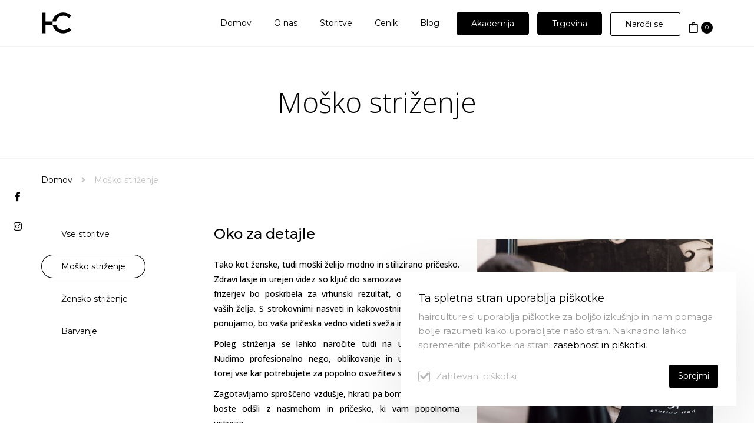

--- FILE ---
content_type: text/html; charset=UTF-8
request_url: https://hairculture.si/mosko-strizenje/
body_size: 89701
content:
<!DOCTYPE html>
<html lang="sl-SI">

<head>
  <!-- Global site tag (gtag.js) - Google Analytics -->
  <script async src="https://www.googletagmanager.com/gtag/js?id=UA-162049705-1"></script>
  <script>
    window.dataLayer = window.dataLayer || [];

    function gtag() {
      dataLayer.push(arguments);
    }
    gtag('js', new Date());

    gtag('config', 'UA-162049705-1', { cookie_flags: 'SameSite=None;Secure' });
  </script>
  <meta charset="UTF-8" />
  <meta name="viewport" content="width=device-width, initial-scale=1">
  <link rel="profile" href="https://gmpg.org/xfn/11" />
  <link rel="pingback" href="https://hairculture.si/xmlrpc.php" />
      <meta name='robots' content='index, follow, max-image-preview:large, max-snippet:-1, max-video-preview:-1' />

	<!-- This site is optimized with the Yoast SEO plugin v21.5 - https://yoast.com/wordpress/plugins/seo/ -->
	<title>Moško striženje - Hair Culture</title>
	<link rel="canonical" href="https://hairculture.si/mosko-strizenje/" />
	<meta property="og:locale" content="sl_SI" />
	<meta property="og:type" content="article" />
	<meta property="og:title" content="Moško striženje - Hair Culture" />
	<meta property="og:url" content="https://hairculture.si/mosko-strizenje/" />
	<meta property="og:site_name" content="Hair Culture" />
	<meta property="article:modified_time" content="2025-04-01T15:28:50+00:00" />
	<meta name="twitter:card" content="summary_large_image" />
	<meta name="twitter:label1" content="Est. reading time" />
	<meta name="twitter:data1" content="1 minuta" />
	<script type="application/ld+json" class="yoast-schema-graph">{"@context":"https://schema.org","@graph":[{"@type":"WebPage","@id":"https://hairculture.si/mosko-strizenje/","url":"https://hairculture.si/mosko-strizenje/","name":"Moško striženje - Hair Culture","isPartOf":{"@id":"https://hairculture.si/#website"},"datePublished":"2017-12-04T09:49:57+00:00","dateModified":"2025-04-01T15:28:50+00:00","breadcrumb":{"@id":"https://hairculture.si/mosko-strizenje/#breadcrumb"},"inLanguage":"sl-SI","potentialAction":[{"@type":"ReadAction","target":["https://hairculture.si/mosko-strizenje/"]}]},{"@type":"BreadcrumbList","@id":"https://hairculture.si/mosko-strizenje/#breadcrumb","itemListElement":[{"@type":"ListItem","position":1,"name":"Home","item":"https://hairculture.si/"},{"@type":"ListItem","position":2,"name":"Moško striženje"}]},{"@type":"WebSite","@id":"https://hairculture.si/#website","url":"https://hairculture.si/","name":"Hair Culture","description":"Frizerski salon v Ljubljani","potentialAction":[{"@type":"SearchAction","target":{"@type":"EntryPoint","urlTemplate":"https://hairculture.si/?s={search_term_string}"},"query-input":"required name=search_term_string"}],"inLanguage":"sl-SI"}]}</script>
	<!-- / Yoast SEO plugin. -->


<link rel='dns-prefetch' href='//fonts.googleapis.com' />
<link rel="alternate" type="application/rss+xml" title="Hair Culture &raquo; Vir" href="https://hairculture.si/feed/" />
<link rel="alternate" type="application/rss+xml" title="Hair Culture &raquo; Vir komentarjev" href="https://hairculture.si/comments/feed/" />
<script>
window._wpemojiSettings = {"baseUrl":"https:\/\/s.w.org\/images\/core\/emoji\/14.0.0\/72x72\/","ext":".png","svgUrl":"https:\/\/s.w.org\/images\/core\/emoji\/14.0.0\/svg\/","svgExt":".svg","source":{"concatemoji":"https:\/\/hairculture.si\/wp-includes\/js\/wp-emoji-release.min.js?ver=6.4.7"}};
/*! This file is auto-generated */
!function(i,n){var o,s,e;function c(e){try{var t={supportTests:e,timestamp:(new Date).valueOf()};sessionStorage.setItem(o,JSON.stringify(t))}catch(e){}}function p(e,t,n){e.clearRect(0,0,e.canvas.width,e.canvas.height),e.fillText(t,0,0);var t=new Uint32Array(e.getImageData(0,0,e.canvas.width,e.canvas.height).data),r=(e.clearRect(0,0,e.canvas.width,e.canvas.height),e.fillText(n,0,0),new Uint32Array(e.getImageData(0,0,e.canvas.width,e.canvas.height).data));return t.every(function(e,t){return e===r[t]})}function u(e,t,n){switch(t){case"flag":return n(e,"\ud83c\udff3\ufe0f\u200d\u26a7\ufe0f","\ud83c\udff3\ufe0f\u200b\u26a7\ufe0f")?!1:!n(e,"\ud83c\uddfa\ud83c\uddf3","\ud83c\uddfa\u200b\ud83c\uddf3")&&!n(e,"\ud83c\udff4\udb40\udc67\udb40\udc62\udb40\udc65\udb40\udc6e\udb40\udc67\udb40\udc7f","\ud83c\udff4\u200b\udb40\udc67\u200b\udb40\udc62\u200b\udb40\udc65\u200b\udb40\udc6e\u200b\udb40\udc67\u200b\udb40\udc7f");case"emoji":return!n(e,"\ud83e\udef1\ud83c\udffb\u200d\ud83e\udef2\ud83c\udfff","\ud83e\udef1\ud83c\udffb\u200b\ud83e\udef2\ud83c\udfff")}return!1}function f(e,t,n){var r="undefined"!=typeof WorkerGlobalScope&&self instanceof WorkerGlobalScope?new OffscreenCanvas(300,150):i.createElement("canvas"),a=r.getContext("2d",{willReadFrequently:!0}),o=(a.textBaseline="top",a.font="600 32px Arial",{});return e.forEach(function(e){o[e]=t(a,e,n)}),o}function t(e){var t=i.createElement("script");t.src=e,t.defer=!0,i.head.appendChild(t)}"undefined"!=typeof Promise&&(o="wpEmojiSettingsSupports",s=["flag","emoji"],n.supports={everything:!0,everythingExceptFlag:!0},e=new Promise(function(e){i.addEventListener("DOMContentLoaded",e,{once:!0})}),new Promise(function(t){var n=function(){try{var e=JSON.parse(sessionStorage.getItem(o));if("object"==typeof e&&"number"==typeof e.timestamp&&(new Date).valueOf()<e.timestamp+604800&&"object"==typeof e.supportTests)return e.supportTests}catch(e){}return null}();if(!n){if("undefined"!=typeof Worker&&"undefined"!=typeof OffscreenCanvas&&"undefined"!=typeof URL&&URL.createObjectURL&&"undefined"!=typeof Blob)try{var e="postMessage("+f.toString()+"("+[JSON.stringify(s),u.toString(),p.toString()].join(",")+"));",r=new Blob([e],{type:"text/javascript"}),a=new Worker(URL.createObjectURL(r),{name:"wpTestEmojiSupports"});return void(a.onmessage=function(e){c(n=e.data),a.terminate(),t(n)})}catch(e){}c(n=f(s,u,p))}t(n)}).then(function(e){for(var t in e)n.supports[t]=e[t],n.supports.everything=n.supports.everything&&n.supports[t],"flag"!==t&&(n.supports.everythingExceptFlag=n.supports.everythingExceptFlag&&n.supports[t]);n.supports.everythingExceptFlag=n.supports.everythingExceptFlag&&!n.supports.flag,n.DOMReady=!1,n.readyCallback=function(){n.DOMReady=!0}}).then(function(){return e}).then(function(){var e;n.supports.everything||(n.readyCallback(),(e=n.source||{}).concatemoji?t(e.concatemoji):e.wpemoji&&e.twemoji&&(t(e.twemoji),t(e.wpemoji)))}))}((window,document),window._wpemojiSettings);
</script>
<style id='wp-emoji-styles-inline-css'>

	img.wp-smiley, img.emoji {
		display: inline !important;
		border: none !important;
		box-shadow: none !important;
		height: 1em !important;
		width: 1em !important;
		margin: 0 0.07em !important;
		vertical-align: -0.1em !important;
		background: none !important;
		padding: 0 !important;
	}
</style>
<link rel='stylesheet' id='wp-block-library-css' href='https://hairculture.si/wp-includes/css/dist/block-library/style.min.css?ver=6.4.7' media='all' />
<style id='wp-block-library-theme-inline-css'>
.wp-block-audio figcaption{color:#555;font-size:13px;text-align:center}.is-dark-theme .wp-block-audio figcaption{color:hsla(0,0%,100%,.65)}.wp-block-audio{margin:0 0 1em}.wp-block-code{border:1px solid #ccc;border-radius:4px;font-family:Menlo,Consolas,monaco,monospace;padding:.8em 1em}.wp-block-embed figcaption{color:#555;font-size:13px;text-align:center}.is-dark-theme .wp-block-embed figcaption{color:hsla(0,0%,100%,.65)}.wp-block-embed{margin:0 0 1em}.blocks-gallery-caption{color:#555;font-size:13px;text-align:center}.is-dark-theme .blocks-gallery-caption{color:hsla(0,0%,100%,.65)}.wp-block-image figcaption{color:#555;font-size:13px;text-align:center}.is-dark-theme .wp-block-image figcaption{color:hsla(0,0%,100%,.65)}.wp-block-image{margin:0 0 1em}.wp-block-pullquote{border-bottom:4px solid;border-top:4px solid;color:currentColor;margin-bottom:1.75em}.wp-block-pullquote cite,.wp-block-pullquote footer,.wp-block-pullquote__citation{color:currentColor;font-size:.8125em;font-style:normal;text-transform:uppercase}.wp-block-quote{border-left:.25em solid;margin:0 0 1.75em;padding-left:1em}.wp-block-quote cite,.wp-block-quote footer{color:currentColor;font-size:.8125em;font-style:normal;position:relative}.wp-block-quote.has-text-align-right{border-left:none;border-right:.25em solid;padding-left:0;padding-right:1em}.wp-block-quote.has-text-align-center{border:none;padding-left:0}.wp-block-quote.is-large,.wp-block-quote.is-style-large,.wp-block-quote.is-style-plain{border:none}.wp-block-search .wp-block-search__label{font-weight:700}.wp-block-search__button{border:1px solid #ccc;padding:.375em .625em}:where(.wp-block-group.has-background){padding:1.25em 2.375em}.wp-block-separator.has-css-opacity{opacity:.4}.wp-block-separator{border:none;border-bottom:2px solid;margin-left:auto;margin-right:auto}.wp-block-separator.has-alpha-channel-opacity{opacity:1}.wp-block-separator:not(.is-style-wide):not(.is-style-dots){width:100px}.wp-block-separator.has-background:not(.is-style-dots){border-bottom:none;height:1px}.wp-block-separator.has-background:not(.is-style-wide):not(.is-style-dots){height:2px}.wp-block-table{margin:0 0 1em}.wp-block-table td,.wp-block-table th{word-break:normal}.wp-block-table figcaption{color:#555;font-size:13px;text-align:center}.is-dark-theme .wp-block-table figcaption{color:hsla(0,0%,100%,.65)}.wp-block-video figcaption{color:#555;font-size:13px;text-align:center}.is-dark-theme .wp-block-video figcaption{color:hsla(0,0%,100%,.65)}.wp-block-video{margin:0 0 1em}.wp-block-template-part.has-background{margin-bottom:0;margin-top:0;padding:1.25em 2.375em}
</style>
<style id='safe-svg-svg-icon-style-inline-css'>
.safe-svg-cover{text-align:center}.safe-svg-cover .safe-svg-inside{display:inline-block;max-width:100%}.safe-svg-cover svg{height:100%;max-height:100%;max-width:100%;width:100%}

</style>
<style id='classic-theme-styles-inline-css'>
/*! This file is auto-generated */
.wp-block-button__link{color:#fff;background-color:#32373c;border-radius:9999px;box-shadow:none;text-decoration:none;padding:calc(.667em + 2px) calc(1.333em + 2px);font-size:1.125em}.wp-block-file__button{background:#32373c;color:#fff;text-decoration:none}
</style>
<style id='global-styles-inline-css'>
body{--wp--preset--color--black: #000000;--wp--preset--color--cyan-bluish-gray: #abb8c3;--wp--preset--color--white: #ffffff;--wp--preset--color--pale-pink: #f78da7;--wp--preset--color--vivid-red: #cf2e2e;--wp--preset--color--luminous-vivid-orange: #ff6900;--wp--preset--color--luminous-vivid-amber: #fcb900;--wp--preset--color--light-green-cyan: #7bdcb5;--wp--preset--color--vivid-green-cyan: #00d084;--wp--preset--color--pale-cyan-blue: #8ed1fc;--wp--preset--color--vivid-cyan-blue: #0693e3;--wp--preset--color--vivid-purple: #9b51e0;--wp--preset--color--gray: #727272;--wp--preset--color--purple-light: #bf5a91;--wp--preset--color--purple-dark: #940855;--wp--preset--color--light: #ffffff;--wp--preset--color--dark: #242424;--wp--preset--gradient--vivid-cyan-blue-to-vivid-purple: linear-gradient(135deg,rgba(6,147,227,1) 0%,rgb(155,81,224) 100%);--wp--preset--gradient--light-green-cyan-to-vivid-green-cyan: linear-gradient(135deg,rgb(122,220,180) 0%,rgb(0,208,130) 100%);--wp--preset--gradient--luminous-vivid-amber-to-luminous-vivid-orange: linear-gradient(135deg,rgba(252,185,0,1) 0%,rgba(255,105,0,1) 100%);--wp--preset--gradient--luminous-vivid-orange-to-vivid-red: linear-gradient(135deg,rgba(255,105,0,1) 0%,rgb(207,46,46) 100%);--wp--preset--gradient--very-light-gray-to-cyan-bluish-gray: linear-gradient(135deg,rgb(238,238,238) 0%,rgb(169,184,195) 100%);--wp--preset--gradient--cool-to-warm-spectrum: linear-gradient(135deg,rgb(74,234,220) 0%,rgb(151,120,209) 20%,rgb(207,42,186) 40%,rgb(238,44,130) 60%,rgb(251,105,98) 80%,rgb(254,248,76) 100%);--wp--preset--gradient--blush-light-purple: linear-gradient(135deg,rgb(255,206,236) 0%,rgb(152,150,240) 100%);--wp--preset--gradient--blush-bordeaux: linear-gradient(135deg,rgb(254,205,165) 0%,rgb(254,45,45) 50%,rgb(107,0,62) 100%);--wp--preset--gradient--luminous-dusk: linear-gradient(135deg,rgb(255,203,112) 0%,rgb(199,81,192) 50%,rgb(65,88,208) 100%);--wp--preset--gradient--pale-ocean: linear-gradient(135deg,rgb(255,245,203) 0%,rgb(182,227,212) 50%,rgb(51,167,181) 100%);--wp--preset--gradient--electric-grass: linear-gradient(135deg,rgb(202,248,128) 0%,rgb(113,206,126) 100%);--wp--preset--gradient--midnight: linear-gradient(135deg,rgb(2,3,129) 0%,rgb(40,116,252) 100%);--wp--preset--font-size--small: 13px;--wp--preset--font-size--medium: 20px;--wp--preset--font-size--large: 36px;--wp--preset--font-size--x-large: 42px;--wp--preset--font-size--anps-h-1: 31px;--wp--preset--font-size--anps-h-2: 24px;--wp--preset--font-size--anps-h-3: 21px;--wp--preset--font-size--anps-h-4: 18px;--wp--preset--font-size--anps-h-5: 16px;--wp--preset--spacing--20: 0.44rem;--wp--preset--spacing--30: 0.67rem;--wp--preset--spacing--40: 1rem;--wp--preset--spacing--50: 1.5rem;--wp--preset--spacing--60: 2.25rem;--wp--preset--spacing--70: 3.38rem;--wp--preset--spacing--80: 5.06rem;--wp--preset--shadow--natural: 6px 6px 9px rgba(0, 0, 0, 0.2);--wp--preset--shadow--deep: 12px 12px 50px rgba(0, 0, 0, 0.4);--wp--preset--shadow--sharp: 6px 6px 0px rgba(0, 0, 0, 0.2);--wp--preset--shadow--outlined: 6px 6px 0px -3px rgba(255, 255, 255, 1), 6px 6px rgba(0, 0, 0, 1);--wp--preset--shadow--crisp: 6px 6px 0px rgba(0, 0, 0, 1);}:where(.is-layout-flex){gap: 0.5em;}:where(.is-layout-grid){gap: 0.5em;}body .is-layout-flow > .alignleft{float: left;margin-inline-start: 0;margin-inline-end: 2em;}body .is-layout-flow > .alignright{float: right;margin-inline-start: 2em;margin-inline-end: 0;}body .is-layout-flow > .aligncenter{margin-left: auto !important;margin-right: auto !important;}body .is-layout-constrained > .alignleft{float: left;margin-inline-start: 0;margin-inline-end: 2em;}body .is-layout-constrained > .alignright{float: right;margin-inline-start: 2em;margin-inline-end: 0;}body .is-layout-constrained > .aligncenter{margin-left: auto !important;margin-right: auto !important;}body .is-layout-constrained > :where(:not(.alignleft):not(.alignright):not(.alignfull)){max-width: var(--wp--style--global--content-size);margin-left: auto !important;margin-right: auto !important;}body .is-layout-constrained > .alignwide{max-width: var(--wp--style--global--wide-size);}body .is-layout-flex{display: flex;}body .is-layout-flex{flex-wrap: wrap;align-items: center;}body .is-layout-flex > *{margin: 0;}body .is-layout-grid{display: grid;}body .is-layout-grid > *{margin: 0;}:where(.wp-block-columns.is-layout-flex){gap: 2em;}:where(.wp-block-columns.is-layout-grid){gap: 2em;}:where(.wp-block-post-template.is-layout-flex){gap: 1.25em;}:where(.wp-block-post-template.is-layout-grid){gap: 1.25em;}.has-black-color{color: var(--wp--preset--color--black) !important;}.has-cyan-bluish-gray-color{color: var(--wp--preset--color--cyan-bluish-gray) !important;}.has-white-color{color: var(--wp--preset--color--white) !important;}.has-pale-pink-color{color: var(--wp--preset--color--pale-pink) !important;}.has-vivid-red-color{color: var(--wp--preset--color--vivid-red) !important;}.has-luminous-vivid-orange-color{color: var(--wp--preset--color--luminous-vivid-orange) !important;}.has-luminous-vivid-amber-color{color: var(--wp--preset--color--luminous-vivid-amber) !important;}.has-light-green-cyan-color{color: var(--wp--preset--color--light-green-cyan) !important;}.has-vivid-green-cyan-color{color: var(--wp--preset--color--vivid-green-cyan) !important;}.has-pale-cyan-blue-color{color: var(--wp--preset--color--pale-cyan-blue) !important;}.has-vivid-cyan-blue-color{color: var(--wp--preset--color--vivid-cyan-blue) !important;}.has-vivid-purple-color{color: var(--wp--preset--color--vivid-purple) !important;}.has-black-background-color{background-color: var(--wp--preset--color--black) !important;}.has-cyan-bluish-gray-background-color{background-color: var(--wp--preset--color--cyan-bluish-gray) !important;}.has-white-background-color{background-color: var(--wp--preset--color--white) !important;}.has-pale-pink-background-color{background-color: var(--wp--preset--color--pale-pink) !important;}.has-vivid-red-background-color{background-color: var(--wp--preset--color--vivid-red) !important;}.has-luminous-vivid-orange-background-color{background-color: var(--wp--preset--color--luminous-vivid-orange) !important;}.has-luminous-vivid-amber-background-color{background-color: var(--wp--preset--color--luminous-vivid-amber) !important;}.has-light-green-cyan-background-color{background-color: var(--wp--preset--color--light-green-cyan) !important;}.has-vivid-green-cyan-background-color{background-color: var(--wp--preset--color--vivid-green-cyan) !important;}.has-pale-cyan-blue-background-color{background-color: var(--wp--preset--color--pale-cyan-blue) !important;}.has-vivid-cyan-blue-background-color{background-color: var(--wp--preset--color--vivid-cyan-blue) !important;}.has-vivid-purple-background-color{background-color: var(--wp--preset--color--vivid-purple) !important;}.has-black-border-color{border-color: var(--wp--preset--color--black) !important;}.has-cyan-bluish-gray-border-color{border-color: var(--wp--preset--color--cyan-bluish-gray) !important;}.has-white-border-color{border-color: var(--wp--preset--color--white) !important;}.has-pale-pink-border-color{border-color: var(--wp--preset--color--pale-pink) !important;}.has-vivid-red-border-color{border-color: var(--wp--preset--color--vivid-red) !important;}.has-luminous-vivid-orange-border-color{border-color: var(--wp--preset--color--luminous-vivid-orange) !important;}.has-luminous-vivid-amber-border-color{border-color: var(--wp--preset--color--luminous-vivid-amber) !important;}.has-light-green-cyan-border-color{border-color: var(--wp--preset--color--light-green-cyan) !important;}.has-vivid-green-cyan-border-color{border-color: var(--wp--preset--color--vivid-green-cyan) !important;}.has-pale-cyan-blue-border-color{border-color: var(--wp--preset--color--pale-cyan-blue) !important;}.has-vivid-cyan-blue-border-color{border-color: var(--wp--preset--color--vivid-cyan-blue) !important;}.has-vivid-purple-border-color{border-color: var(--wp--preset--color--vivid-purple) !important;}.has-vivid-cyan-blue-to-vivid-purple-gradient-background{background: var(--wp--preset--gradient--vivid-cyan-blue-to-vivid-purple) !important;}.has-light-green-cyan-to-vivid-green-cyan-gradient-background{background: var(--wp--preset--gradient--light-green-cyan-to-vivid-green-cyan) !important;}.has-luminous-vivid-amber-to-luminous-vivid-orange-gradient-background{background: var(--wp--preset--gradient--luminous-vivid-amber-to-luminous-vivid-orange) !important;}.has-luminous-vivid-orange-to-vivid-red-gradient-background{background: var(--wp--preset--gradient--luminous-vivid-orange-to-vivid-red) !important;}.has-very-light-gray-to-cyan-bluish-gray-gradient-background{background: var(--wp--preset--gradient--very-light-gray-to-cyan-bluish-gray) !important;}.has-cool-to-warm-spectrum-gradient-background{background: var(--wp--preset--gradient--cool-to-warm-spectrum) !important;}.has-blush-light-purple-gradient-background{background: var(--wp--preset--gradient--blush-light-purple) !important;}.has-blush-bordeaux-gradient-background{background: var(--wp--preset--gradient--blush-bordeaux) !important;}.has-luminous-dusk-gradient-background{background: var(--wp--preset--gradient--luminous-dusk) !important;}.has-pale-ocean-gradient-background{background: var(--wp--preset--gradient--pale-ocean) !important;}.has-electric-grass-gradient-background{background: var(--wp--preset--gradient--electric-grass) !important;}.has-midnight-gradient-background{background: var(--wp--preset--gradient--midnight) !important;}.has-small-font-size{font-size: var(--wp--preset--font-size--small) !important;}.has-medium-font-size{font-size: var(--wp--preset--font-size--medium) !important;}.has-large-font-size{font-size: var(--wp--preset--font-size--large) !important;}.has-x-large-font-size{font-size: var(--wp--preset--font-size--x-large) !important;}
.wp-block-navigation a:where(:not(.wp-element-button)){color: inherit;}
:where(.wp-block-post-template.is-layout-flex){gap: 1.25em;}:where(.wp-block-post-template.is-layout-grid){gap: 1.25em;}
:where(.wp-block-columns.is-layout-flex){gap: 2em;}:where(.wp-block-columns.is-layout-grid){gap: 2em;}
.wp-block-pullquote{font-size: 1.5em;line-height: 1.6;}
</style>
<link rel='stylesheet' id='contact-form-7-css' href='https://hairculture.si/wp-content/plugins/contact-form-7/includes/css/styles.css?ver=5.8.3' media='all' />
<style id='woocommerce-inline-inline-css'>
.woocommerce form .form-row .required { visibility: visible; }
</style>
<link rel='stylesheet' id='product-price-history-chart-css' href='https://hairculture.si/wp-content/plugins/product-price-history/modules/../assets/build/public-chart.css?ver=2.2.0' media='all' />
<link rel='stylesheet' id='js_composer_front-css' href='https://hairculture.si/wp-content/plugins/js_composer/assets/css/js_composer.min.css?ver=7.2' media='all' />
<link rel='stylesheet' id='guaven_woos-css' href='https://hairculture.si/wp-content/plugins/woo-search-box/public/assets/guaven_woos.css?ver=6.14' media='all' />
<link rel='stylesheet' id='main-css-css' href='https://hairculture.si/wp-content/themes/hairdresser-child/css/main.css?ver=1.0.4' media='' />
<link rel='stylesheet' id='owl-css-css' href='https://hairculture.si/wp-content/themes/hairdresser/js/owl/assets/owl.carousel.css?ver=6.4.7' media='all' />
<link rel='stylesheet' id='vc_font_awesome_5_shims-css' href='https://hairculture.si/wp-content/plugins/js_composer/assets/lib/bower/font-awesome/css/v4-shims.min.css?ver=7.2' media='all' />
<link rel='stylesheet' id='vc_font_awesome_5-css' href='https://hairculture.si/wp-content/plugins/js_composer/assets/lib/bower/font-awesome/css/all.min.css?ver=7.2' media='all' />
<link rel='stylesheet' id='theme_main_style-css' href='https://hairculture.si/wp-content/themes/hairdresser-child/style.css?ver=6.4.7' media='all' />
<link rel='stylesheet' id='google_fonts-css' href='https://fonts.googleapis.com/css2?display=swap&#038;family=Open+Sans:ital,wght@0,300;0,400;0,500;0,600;0,700;1,400&#038;family=Montserrat:ital,wght@0,300;0,400;0,500;0,600;0,700;1,400' media='all' />
<link rel='stylesheet' id='anps_fontawesome-css' href='https://hairculture.si/wp-content/themes/hairdresser/css/anps-fa.css?ver=6.4.7' media='all' />
<link rel='stylesheet' id='anps_core-css' href='https://hairculture.si/wp-content/themes/hairdresser/css/core.css?ver=6.4.7' media='all' />
<link rel='stylesheet' id='theme_wordpress_style-css' href='https://hairculture.si/wp-content/themes/hairdresser/css/wordpress.css?ver=6.4.7' media='all' />
<style id='theme_wordpress_style-inline-css'>
@media (min-width: 768px) { .site-footer { font-size: 14px; } .site-footer .widget-title { font-size: 17px; } .copyright-footer { font-size: 14px; } } .recent-posts--white .recent-post__title, .post-style-white .post-meta, .pagination--white, .portfolio-m--white .portfolio-m__link, .woocommerce-mini-cart-item, .woocommerce-mini-cart__total { font-family: 'Open Sans'; } .pricing--white .pricing-item__title, .pricing--white .pricing-item__price, .pricing--white .pricing__nav-link, .pricing--white .pricing__subcategory, .recent-posts--white .recent-post__excerpt, .title--style-white, .team--white .team__title, .team--white .team__subtitle, .ea-bootstrap *, .award__title, .post-style-white .post__title, .post-style-white .post-content, .featured-m--white .featured-m__title, .featured-m--white .featured-m__text, .page-header--white .page-title, .page-header--white .page-desc, .portfolio-m--white .portfolio-m__name, .portfolio-fs--white .portfolio-fs__title, .portfolio-fs--white .portfolio-fs__more, .img-txt--white .img-txt__title, .img-txt--white .img-txt__subtitle, .img-txt--white .img-txt__text, .woocommerce-mini-cart-item .remove_from_cart_button { font-family: Montserrat; font-weight:500; } .pricing--dark .pricing-item__title, .pricing--dark .pricing-item__price, .pricing--dark .pricing__subcategory, .recent-posts--dark .recent-post__title, .title--style-dark, .team--dark .team__title, .award__title, .post-style-dark .post__title, .featured-m--dark .featured-m__title, .page-header--dark .page-title, .portfolio-m--dark .portfolio-m__name, .img-txt--dark .img-txt__title, .img-txt--dark .img-txt__subtitle { font-family: Montserrat; } .pricing--dark .pricing__nav-link, .recent-posts--dark .recent-post__excerpt, .team--dark .team__subtitle, .post-style-dark .post-meta, .post-style-dark .post-content, .blog-single--modern .post-meta, .featured-m--dark .featured-m__text, .pagination--dark, .page-header--dark .page-desc, .portfolio-m--dark .portfolio-m__link, .img-txt--dark .img-txt__text { font-family: 'Open Sans'; } .pricing--fancy .pricing-item__title, .pricing--fancy .pricing-item__price, .pricing--fancy .pricing__subcategory, .recent-posts--fancy .recent-post__title, .title--style-fancy, .team--fancy .team__title, .award__title, .icon-modern--fancy .icon-modern__title, .post-style-fancy .post__title, .featured-m--fancy .featured-m__title, .page-header--fancy .page-title, .portfolio-m--fancy .portfolio-m__name, .portfolio-fs--fancy .portfolio-fs__title, .img-txt--fancy .img-txt__title, .img-txt--fancy .img-txt__subtitle { font-family: 'Open Sans'; } .recent-posts--fancy .recent-post__excerpt, .team--fancy .team__subtitle, .post-style-fancy .post-meta, .post-style-fancy .post-content, .post-style-fancy .post-date, .featured-m--fancy .featured-m__text, .pagination--fancy, .page-header--fancy .page-desc, .portfolio-m--fancy .portfolio-m__link, .portfolio-fs--fancy .portfolio-fs__more, .recent-posts--fancy .recent-post__time, .pricing--fancy .pricing__nav-link, .img-txt--fancy .img-txt__text { font-family: Montserrat; } .btn.modern-1, .btn.modern-2, .btn.modern-3, .btn.modern-4, .btn.modern-5, .btn.modern-6, .woocommerce--modern .mini-cart .btn, .woocommerce--modern .btn.btn-woocommerce, .woocommerce--modern .button.single_add_to_cart_button, .woocommerce--modern .product_meta, .woocommerce--modern .price, .page-breadcrumbs.page-breadcrumbs--modern { font-family: Montserrat; } body, ol.list > li > *, .product_meta span span, .searchform, .searchform input[type="text"] { color: #727272; } @media (min-width: 1330px) { .container { width: 1300px; } } .anps-search-toggle__btn { color: #000; } .top-bar, .top-bar a { font-size: 14px; } @media(min-width: 992px) { .woo-header-cart .cart-contents > i, .site-navigation a, .site-header-style-modern .menu-button, .home .site-header-sticky-active .site-navigation .menu-item-depth-0 > a:not(:hover):not(:focus), .paralax-header .site-header-style-transparent.site-header-sticky-active .site-navigation .menu-item-depth-0 > a:not(:hover):not(:focus), .nav-empty { color: #000; } } .site-header-style-normal .nav-wrap, .site-header-style-modern .nav-wrap { background-color: #fff; } @media(min-width: 992px) { .site-navigation .sub-menu { background-color: #fff; } .site-navigation .sub-menu a { color: #000; } .site-navigation .current-menu-item > a:not(:focus):not(:hover), .home .site-navigation .current-menu-item > a:not(:focus):not(:hover), .home .site-header.site-header-sticky-active .menu-item-depth-0.current-menu-item > a:not(:focus):not(:hover) { color: #3b3b3b !important; } } @media(min-width: 992px) { .site-header-style-modern .menu-button:hover, .site-header-style-modern .menu-button:focus, .site-navigation ul:not(.sub-menu) > li > a:hover, .site-navigation ul:not(.sub-menu) > li > a:focus { color: #4d4d4d; } } @media(max-width: 991px) { .navbar-toggle:hover, .navbar-toggle:focus { background-color: #4d4d4d; } .navbar-toggle { background-color: #000000; } } .top-bar { background-color: #000000; color: #6e6e6e; } .top-bar a:not(:hover) { color: #6e6e6e; } .top-bar, .top-bar a { font-size: 14px; } @media(min-width: 992px) { .top-bar > .container { height: 60px; } .site-header:not(.site-header-vertical-menu) .site-navigation > ul > li:after { display: none; } } @media(min-width: 992px) { .transparent.top-bar + .site-header-style-transparent:not(.site-header-sticky-active) .nav-wrap { height: 80px; max-height: 80px; } .site-header-style-normal:not(.site-header-sticky-active) .nav-wrap, .site-header-style-modern:not(.site-header-sticky-active) .nav-wrap, .site-header-style-transparent:not(.site-header-sticky-active) .nav-wrap { height: 80px; max-height: 80px; transition: height .3s ease-out; } .site-header-style-full-width .nav-bar-wrapper, .site-header-style-boxed .nav-bar, .site-header-style-full-width .cartwrap { height: 80px; } .site-header-style-full-width .menu-item-depth-0 > a, .site-header-style-boxed .menu-item-depth-0 > a, .site-header-style-full-width .cart-contents { line-height: 80px; } .site-header-style-boxed .site-logo, .site-header-style-boxed .large-above-menu { padding-bottom: 40px; } } @media (min-width: 992px) { .site-header-dropdown-2 .sub-menu .menu-item + .menu-item > a::before, .site-header-dropdown-3 .sub-menu .menu-item + .menu-item > a::before { background-color: #ececec; } } a { color: #000; } a:hover, a:focus { color: #000; } .page-breadcrumbs .breadcrumbs { color: #c3c3c3; } .page-breadcrumbs a { color: #000; } .page-breadcrumbs a:hover, .page-breadcrumbs a:focus { color: #999; } .btn-link, .icon.style-2 .fa, .icon.style-2 .fa4, .error-404 h2, .page-heading, .statement .style-3, .dropcaps.style-2:first-letter, .list li:before, ol.list, .post.style-2 header > span, .post.style-2 header .fa, .page-numbers span, .team .socialize a, blockquote.style-2:before, .panel-group.style-2 .panel-title a:before, .contact-info .fa, blockquote.style-1:before, .comments--classic .comment-author, .faq .panel-title a.collapsed:before, .faq .panel-title a:after, .faq .panel-title a, .filter button.selected, .filter:before, .primary, .search-posts i, .counter .counter-number, .sidebar--classic #wp-calendar th, .sidebar--classic #wp-calendar caption, .site-footer--default #wp-calendar th, .site-footer--default #wp-calendar caption, .testimonials blockquote p:before, .testimonials blockquote p:after, .price, .widget-price, .star-rating, .sidebar--classic .widget_shopping_cart .quantity, .tab-pane .commentlist .meta strong, .woocommerce-tabs .commentlist .meta strong, .widget_recent_comments .recentcomments a, .pricing--classic .pricing-item__price, .pricing--classic .pricing__nav-link { color: #000000; } .pricing-item__divider { border-bottom: 1px dashed #000000; } .pricing--classic .active .pricing__nav-link { background: none !important; border-color: #000000 !important; color: #000000; } .testimonials.white blockquote p:before, .testimonials.white blockquote p:after { color: #fff; } .site-footer, .site-footer .copyright-footer, .site-footer .searchform input[type="text"], .searchform button[type="submit"], footer.site-footer .copyright-footer a { color: #000000; } .counter .wrapbox, .icon .fa:after, .icon .fa4:after { border-color:#000000; } body .tp-bullets.simplebullets.round .bullet.selected { border-color: #000000; } .carousel-indicators li.active, .ls-michell .ls-bottom-slidebuttons a.ls-nav-active { border-color: #000000 !important; } .icon .fa, .icon .fa4, .posts div a, .progress-bar, .nav-tabs > li.active:after, .vc_tta-style-anps_tabs .vc_tta-tabs-list > li.vc_active:after, .sidebar--classic .menu li.current-menu-ancestor a, .pricing-table header, .table thead th, .mark, .post .post-meta button, blockquote.style-2:after, .panel-title a:before, .carousel-indicators li, .carousel-indicators .active, .ls-michell .ls-bottom-slidebuttons a, .twitter .carousel-indicators li, .twitter .carousel-indicators li.active, #wp-calendar td a, body .tp-bullets.simplebullets.round .bullet, .onsale, .woocommerce--classic .quantity__button, .widget_price_filter .ui-slider .ui-slider-range, .woo-header-cart .cart-contents > span, .form-submit #submit, .testimonials blockquote header:before, div.woocommerce-tabs ul.tabs li.active:before, mark, .woocommerce-product-gallery__trigger, .menu-item-label, .contact-form--modern .wpcf7-submit { background-color: #000000; } .testimonials.white blockquote header:before { background-color: #fff; } h1, h2, h3, h4, h5, h6, .nav-tabs > li > a, .nav-tabs > li.active > a, .vc_tta-tabs-list > li > a span, .statement, .page-heading a, .page-heading a:after, p strong, .dropcaps:first-letter, .page-numbers a, .socialize a, .widget_rss .rss-date, .widget_rss cite, .panel-title, .panel-group.style-2 .panel-title a.collapsed:before, blockquote.style-1, .faq .panel-title a:before, .faq .panel-title a.collapsed, .filter button, .carousel .carousel-control, #wp-calendar #today, .woocommerce-result-count, input.qty, .product_meta, .woocommerce-review-link, .woocommerce-before-loop .woocommerce-ordering:after, .widget_price_filter .price_slider_amount .button, .widget_price_filter .price_label, .sidebar--classic .product_list_widget li h4 a, .shop_table.table thead th, .shop_table.table tfoot, .product-single-header .variations label, .tab-pane .commentlist .meta, .woocommerce-tabs .commentlist .meta, .title, .pricing__subcategory, .pricing__nav-link, .comments--modern .comment-author { color: #000; } .ls-michell .ls-nav-next, .ls-michell .ls-nav-prev { color:#fff; } .contact-form input[type="text"]:focus, .contact-form textarea:focus, .woocommerce .input-text:focus { border-color: #000 !important; } .select2-container-active.select2-drop-active, .select2-container-active.select2-container .select2-choice, .select2-drop-active .select2-results, .select2-drop-active { border-color: #000 !important; } .pricing-table header h2, .mark.style-2, .btn.dark, .twitter .carousel-indicators li, .added_to_cart { background-color: #000; } body, .alert .close, .post header, #lang_sel_list a.lang_sel_sel, #lang_sel_list ul a, #lang_sel_list_list ul a:visited, .widget_icl_lang_sel_widget #lang_sel ul li ul li a, .widget_icl_lang_sel_widget #lang_sel a { font-family: Montserrat; } .site-logo { font-family: Arial,Helvetica,sans-serif; } h1, h2, h3, h4, h5, h6, .btn, .page-heading, .team--classic .team__title, .team--classic .team__subtitle, blockquote.style-1, .onsale, .added_to_cart, .price, .widget-price, .woocommerce-review-link, .product_meta, .tab-pane .commentlist .meta, .woocommerce-tabs .commentlist .meta, .wpcf7-submit, button.single_add_to_cart_button, p.form-row input.button, .page-breadcrumbs, .recent-post__time, .comment-list .comment .comment-author, .menu-notice, .pricing__nav-link { font-family: 'Open Sans'; } .nav-tabs > li > a, .vc_tta-tabs-list > li > a, .tp-arr-titleholder, .site-navigation { font-family: Montserrat; } .pricing-table header h2, .pricing-table header .price, .pricing-table header .currency, .table thead, h1.style-3, h2.style-3, h3.style-3, h4.style-3, h5.style-3, h6.style-3, .page-numbers a, .page-numbers span, .alert, .comment-list .comment header, .woocommerce-result-count, .product_list_widget li > a, .product_list_widget li p.total strong, .cart_list + .total, .shop_table.table tfoot, .product-single-header .variations label { font-family: 'Open Sans'; } .testimonials blockquote p { border-bottom: 1px solid #000000; } .testimonials.white blockquote p { border-bottom: 1px solid #fff; } div.testimonials blockquote.item.active p, .testimonials blockquote cite { color: #000000; } div.testimonials.white blockquote.item.active p, div.testimonials.white blockquote.item.active cite a, div.testimonials.white blockquote.item.active cite, .wpb_content_element .widget .tagcloud a { color: #fff; } .a:hover, .icon a:hover h2, .page-heading a:hover, .table tbody .cart_item:hover td, .page-numbers a:hover, .widget-categories a:hover, .product-categories a:hover, .widget_archive a:hover, .widget_categories a:hover, .widget_recent_entries a:hover, .socialize a:hover, .faq .panel-title a.collapsed:hover, .carousel .carousel-control:hover, a:hover h1, a:hover h2, a:hover h3, a:hover h4, a:hover h5, .site-footer a:not([class*="btn"]):hover, .highlited, .ls-michell .ls-nav-next:hover, .ls-michell .ls-nav-prev:hover, body .tp-leftarrow.default:hover, body .tp-rightarrow.default:hover, .product_list_widget li h4 a:hover, .cart-contents:hover i, .icon.style-2 a:hover .fa, .icon.style-2 a:hover .fa4, .team .socialize a:hover, .recentblog header a:hover h2, .scroll-top--style-1:hover, .scroll-top--style-1:focus, .hovercolor, i.hovercolor, .post.style-2 header i.hovercolor.fa, article.post-sticky header:before, .wpb_content_element .widget a:hover, .star-rating, footer.site-footer .copyright-footer a:hover, .page-numbers.current, .widget_layered_nav a:hover, .widget_layered_nav a:focus, .widget_layered_nav .chosen a, .widget_layered_nav_filters a:hover, .widget_layered_nav_filters a:focus, .widget_rating_filter .star-rating:hover, .widget_rating_filter .star-rating:focus, .anps-search-toggle__btn:hover, .anps-search-toggle__btn:focus, .anps-search__close:hover, .anps-search__close:focus { color: #4d4d4d; } .filter button.selected { color: #4d4d4d!important; } .scrollup a:hover { border-color: #4d4d4d; } .tagcloud a:hover, .twitter .carousel-indicators li:hover, .added_to_cart:hover, .icon a:hover .fa, .icon a:hover .fa4, .posts div a:hover, #wp-calendar td a:hover, .woocommerce--classic .quantity__button:hover, .woocommerce--classic .quantity__button:focus, .widget_price_filter .price_slider_amount .button:hover, .form-submit #submit:hover, .anps_download > a span.anps_download_icon, .onsale, .woo-header-cart .cart-contents > span, .sidebar--classic .menu .current_page_item > a, aside.sidebar--classic ul.menu ul.sub-menu > li.current-menu-item > a, .woocommerce-product-gallery__trigger:hover, .woocommerce-product-gallery__trigger:focus { background-color: #4d4d4d; } body, html { font-size: 14px; } h1, .h1 { font-size: 31px; } h2, .h2 { font-size: 24px; } h3, .h3 { font-size: 21px; } h4, .h4 { font-size: 18px; } h5, .h5 { font-size: 16px; } @media (min-width: 992px) { .site-navigation, .site-navigation ul li a, .site-header-style-modern .menu-button { font-size: 14px; } .menu-item-label { font-size: 11px; } .sub-menu .menu-item-label { font-size: 9px; } } @media (min-width: 992px) { .site-header-dropdown-3 #menu-main-menu > .menu-item:not(.megamenu) .sub-menu a:hover, .site-header-dropdown-3 #menu-main-menu > .menu-item:not(.megamenu) .sub-menu a:focus { background-color: #4d4d4d; } } @media (min-width: 1200px) { .site-navigation .sub-menu a, .site-navigation .main-menu .megamenu { font-size: 12px; } } .page-heading h1 { font-size: 24px; } article.post-sticky header .stickymark i.nav_background_color { color: #fff; } .triangle-topleft.hovercolor { border-top: 60px solid #4d4d4d; } h1.single-blog, article.post h1.single-blog, .post.style-2 h1, .post.style-2 h2.title { font-size: 28px; } aside.sidebar--classic ul.menu ul.sub-menu > li > a, aside.sidebar--classic ul.menu > li.current-menu-ancestor > a { } .site-footer h2, .site-footer h3, .site-footer h3.widget-title, .site-footer h4, .site-footer .menu .current_page_item > a, .site-footer.site-footer--default strong { color: #000000; } .site-footer .copyright-footer { border-top-color: #cbcbcb; color: #737373; } .site-footer { background: #eaeaea; color: #000000; } .site-footer .copyright-footer, .tagcloud a { background: #eaeaea; } .site-footer .tagcloud a { background-color: #5b5b5b; } .site-footer .tagcloud a:hover, .site-footer .tagcloud a:focus { background-color: #333; } .site-footer.site-footer--modern .search-field, .site-footer.site-footer--modern .opening-time, .site-footer #wp-calendar tbody tr { border-color: #5b5b5b; } .site-footer.site-footer--modern .search-field:focus { border-color: #fff; } .contact-form--classic .wpcf7-text:focus, .contact-form--classic .wpcf7-number:focus, .contact-form--classic .wpcf7-textarea:focus { border-color: #000000; } #paragraph-editing { margin: 20px 0 30px; width: 300px; line-height: 22px; max-height: 66px; height: 100px; } #paragraph-editing-2 { margin: 20px 0 30px; width: 100%; max-width: 500px; line-height: 22px; } .widget-cat-area li { padding-bottom: 8px; } #filter_widget_submit { margin-top: 50px; } @media screen and (min-width: 1024px) { .widget_wc_filter_cat { margin-top: 155px; } } @media screen and (max-width: 1024px) { #paragraph-editing-2 { margin: 16px 0; } } @media screen and (max-width: 768px) { .row-edit { display: flex; flex-direction: column; } .row-edit .vc_col-sm-6 { width: 100%; } .mobile-filter-bg #filter_widget_submit { padding: 11px 45px; border-radius: 5px; margin-top: 40px; } } @media screen and (max-width: 425px) { #first-heading-edit { font-size: 24px !important; } #paragraph-editing { width: 100%; margin: 15px 0; height: auto; } #paragraph-editing-2 { margin: 15px 0; width: auto; } .pricing-item + .pricing-item { margin-top: 40px; } } .wpb_widgetised_column > .wpb_wrapper ul, .sidebar ul ul, .site-footer ul ul { padding-bottom: 26px; }input#place_order { background-color: #000000; } input#place_order:hover, input#place_order:focus { background-color: #3d3d3d; } .btn, .contact-form--classic .wpcf7-submit, button.single_add_to_cart_button, p.form-row input.button, .woocommerce-page .button:not(.wc-forward) { user-select: none; background-image: none; border: 0; color: #fff; cursor: pointer; display: inline-block; margin-bottom: 0; text-align: center; text-transform: uppercase; text-decoration:none; transition: background-color 0.2s ease 0s; vertical-align: middle; white-space: nowrap; } .btn.btn-sm, .contact-form--classic .wpcf7-submit { padding: 11px 17px; font-size: 14px; } .btn, .contact-form--classic .wpcf7-submit, button.single_add_to_cart_button, p.form-row input.button, .woocommerce-page .button { border-radius: 0; border-radius: 4px; background-color: #000000; color: #fff; } .btn:hover, .btn:active, .btn:focus, .contact-form--classic .wpcf7-submit:hover, .contact-form--classic .wpcf7-submit:active, .contact-form--classic .wpcf7-submit:focus, button.single_add_to_cart_button:hover, button.single_add_to_cart_button:active, button.single_add_to_cart_button:focus, p.form-row input.button:hover, p.form-row input.button:focus, .woocommerce-page .button:hover, .woocommerce-page .button:focus { background-color: #3d3d3d; color: #fff; border:0; } .btn.style-1, .vc_btn.style-1 { border-radius: 4px; background-color: #000000; color: #fff!important; } .btn.style-1:hover, .btn.style-1:active, .btn.style-1:focus, .vc_btn.style-1:hover, .vc_btn.style-1:active, .vc_btn.style-1:focus { background-color: #3d3d3d; color: #fff!important; } .btn.modern-1 { background-color: transparent; color: #000000; border-radius: 30; border: 1px solid #000000; } .btn.modern-1:hover, .btn.modern-1:active, .btn.modern-1:focus { background-color: #000; color: #fff; border: 1px solid #4a4a4a; } .btn.modern-2 { background-color: #000; color: #fff; border-radius: 30; border: 1px solid #000; } .btn.modern-2:hover, .btn.modern-2:active, .btn.modern-2:focus { background-color: transparent; color: #000; border: 1px solid #000; } .btn.modern-3 { background-color: #ffffff; color: #000; border-radius: 4px; border: 1px solid #000; } .btn.modern-3:hover, .btn.modern-3:active, .btn.modern-3:focus { background-color: #000; color: #ffffff; border: 1px solid #000; } .btn.modern-4 { background-color: transparent; color: #ffffff; border-radius: 30; border: 1px solid #ffffff; } .btn.modern-4:hover, .btn.modern-4:active, .btn.modern-4:focus { background-color: #ffffff; color: #000000; border: 1px solid #000000; } .btn.modern-5 { background-color: transparent; color: #fff; border-radius: 30; border: 1px solid #fff; } .btn.modern-5:hover, .btn.modern-5:active, .btn.modern-5:focus { background-color: #fff; color: #000; border: 1px solid #fff; } .btn.modern-6 { background: none; color: #000000; border: none; } .btn.modern-6:hover, .btn.modern-6:active, .btn.modern-6:focus { background: none; color: #000; border: none; } .btn.slider { border-radius: 4px; background-color: #000000; color: #fff; } .btn.slider:hover, .btn.slider:active, .btn.slider:focus { background-color: #3d3d3d; color: #fff; } .btn.style-2, .vc_btn.style-2 { border-radius: 4px; background-color: #000000; color: #fff!important; border: none; } .btn.style-2:hover, .btn.style-2:active, .btn.style-2:focus, .vc_btn.style-2:hover, .vc_btn.style-2:active, .vc_btn.style-2:focus { background-color: #3d3d3d; color: #fff!important; border: none; } .btn.style-3, .vc_btn.style-3 { border: 2px solid #000000; border-radius: 4px; background-color: transparent; color: #000000!important; } .btn.style-3:hover, .btn.style-3:active, .btn.style-3:focus, .vc_btn.style-3:hover, .vc_btn.style-3:active, .vc_btn.style-3:focus { border: 2px solid #000000; background-color: #000000; color: #ffffff!important; } .btn.style-4, .vc_btn.style-4 { padding-left: 0; background-color: transparent; color: #000000!important; border: none; } .btn.style-4:hover, .btn.style-4:active, .btn.style-4:focus, .vc_btn.style-4:hover, .vc_btn.style-4:active, .vc_btn.style-4:focus { padding-left: 0; background: none; color: #3d3d3d!important; border: none; border-color: transparent; outline: none; } .btn.style-5, .vc_btn.style-5 { background-color: #c3c3c3!important; color: #fff!important; border: none; } .btn.style-5:hover, .btn.style-5:active, .btn.style-5:focus, .vc_btn.style-5:hover, .vc_btn.style-5:active, .vc_btn.style-5:focus { background-color: #737373!important; color: #fff!important; } .post-page-numbers { color: #fff; background: #000000; } .post-page-numbers:hover, .post-page-numbers:focus, .post-page-numbers.current { color: #fff; background: #3d3d3d; }
</style>
<link rel='stylesheet' id='anps-custom-css' href='https://hairculture.si/wp-content/themes/hairdresser/custom.css?ver=6.4.7' media='all' />
<script src="https://hairculture.si/wp-includes/js/jquery/jquery.min.js?ver=3.7.1" id="jquery-core-js"></script>
<script src="https://hairculture.si/wp-includes/js/jquery/jquery-migrate.min.js?ver=3.4.1" id="jquery-migrate-js"></script>
<script src="https://hairculture.si/wp-content/plugins/revslider/public/assets/js/rbtools.min.js?ver=6.6.18" async id="tp-tools-js"></script>
<script src="https://hairculture.si/wp-content/plugins/revslider/public/assets/js/rs6.min.js?ver=6.6.18" async id="revmin-js"></script>
<script src="https://hairculture.si/wp-content/plugins/woocommerce/assets/js/jquery-blockui/jquery.blockUI.min.js?ver=2.7.0-wc.8.3.3" id="jquery-blockui-js" data-wp-strategy="defer"></script>
<script id="wc-add-to-cart-js-extra">
var wc_add_to_cart_params = {"ajax_url":"\/wp-admin\/admin-ajax.php","wc_ajax_url":"\/?wc-ajax=%%endpoint%%","i18n_view_cart":"Prika\u017ei ko\u0161arico","cart_url":"https:\/\/hairculture.si\/kosarica\/","is_cart":"","cart_redirect_after_add":"no"};
</script>
<script src="https://hairculture.si/wp-content/plugins/woocommerce/assets/js/frontend/add-to-cart.min.js?ver=8.3.3" id="wc-add-to-cart-js" data-wp-strategy="defer"></script>
<script src="https://hairculture.si/wp-content/plugins/woocommerce/assets/js/js-cookie/js.cookie.min.js?ver=2.1.4-wc.8.3.3" id="js-cookie-js" defer data-wp-strategy="defer"></script>
<script id="woocommerce-js-extra">
var woocommerce_params = {"ajax_url":"\/wp-admin\/admin-ajax.php","wc_ajax_url":"\/?wc-ajax=%%endpoint%%"};
</script>
<script src="https://hairculture.si/wp-content/plugins/woocommerce/assets/js/frontend/woocommerce.min.js?ver=8.3.3" id="woocommerce-js" defer data-wp-strategy="defer"></script>
<script src="https://hairculture.si/wp-content/plugins/js_composer/assets/js/vendors/woocommerce-add-to-cart.js?ver=7.2" id="vc_woocommerce-add-to-cart-js-js"></script>
<script id="wc-cart-fragments-js-extra">
var wc_cart_fragments_params = {"ajax_url":"\/wp-admin\/admin-ajax.php","wc_ajax_url":"\/?wc-ajax=%%endpoint%%","cart_hash_key":"wc_cart_hash_421ce233d0068a893f26604f4f6a968d","fragment_name":"wc_fragments_421ce233d0068a893f26604f4f6a968d","request_timeout":"5000"};
</script>
<script src="https://hairculture.si/wp-content/plugins/woocommerce/assets/js/frontend/cart-fragments.min.js?ver=8.3.3" id="wc-cart-fragments-js" defer data-wp-strategy="defer"></script>
<script></script><link rel="https://api.w.org/" href="https://hairculture.si/wp-json/" /><link rel="alternate" type="application/json" href="https://hairculture.si/wp-json/wp/v2/pages/308" /><meta name="generator" content="WordPress 6.4.7" />
<meta name="generator" content="WooCommerce 8.3.3" />
<link rel='shortlink' href='https://hairculture.si/?p=308' />
<link rel="alternate" type="application/json+oembed" href="https://hairculture.si/wp-json/oembed/1.0/embed?url=https%3A%2F%2Fhairculture.si%2Fmosko-strizenje%2F" />
<link rel="alternate" type="text/xml+oembed" href="https://hairculture.si/wp-json/oembed/1.0/embed?url=https%3A%2F%2Fhairculture.si%2Fmosko-strizenje%2F&#038;format=xml" />
	<noscript><style>.woocommerce-product-gallery{ opacity: 1 !important; }</style></noscript>
	<meta name="generator" content="Powered by WPBakery Page Builder - drag and drop page builder for WordPress."/>
<meta name="generator" content="Powered by Slider Revolution 6.6.18 - responsive, Mobile-Friendly Slider Plugin for WordPress with comfortable drag and drop interface." />
<link rel="icon" href="https://hairculture.si/wp-content/uploads/2020/03/favicon.jpg" sizes="32x32" />
<link rel="icon" href="https://hairculture.si/wp-content/uploads/2020/03/favicon.jpg" sizes="192x192" />
<link rel="apple-touch-icon" href="https://hairculture.si/wp-content/uploads/2020/03/favicon.jpg" />
<meta name="msapplication-TileImage" content="https://hairculture.si/wp-content/uploads/2020/03/favicon.jpg" />
<script>function setREVStartSize(e){
			//window.requestAnimationFrame(function() {
				window.RSIW = window.RSIW===undefined ? window.innerWidth : window.RSIW;
				window.RSIH = window.RSIH===undefined ? window.innerHeight : window.RSIH;
				try {
					var pw = document.getElementById(e.c).parentNode.offsetWidth,
						newh;
					pw = pw===0 || isNaN(pw) || (e.l=="fullwidth" || e.layout=="fullwidth") ? window.RSIW : pw;
					e.tabw = e.tabw===undefined ? 0 : parseInt(e.tabw);
					e.thumbw = e.thumbw===undefined ? 0 : parseInt(e.thumbw);
					e.tabh = e.tabh===undefined ? 0 : parseInt(e.tabh);
					e.thumbh = e.thumbh===undefined ? 0 : parseInt(e.thumbh);
					e.tabhide = e.tabhide===undefined ? 0 : parseInt(e.tabhide);
					e.thumbhide = e.thumbhide===undefined ? 0 : parseInt(e.thumbhide);
					e.mh = e.mh===undefined || e.mh=="" || e.mh==="auto" ? 0 : parseInt(e.mh,0);
					if(e.layout==="fullscreen" || e.l==="fullscreen")
						newh = Math.max(e.mh,window.RSIH);
					else{
						e.gw = Array.isArray(e.gw) ? e.gw : [e.gw];
						for (var i in e.rl) if (e.gw[i]===undefined || e.gw[i]===0) e.gw[i] = e.gw[i-1];
						e.gh = e.el===undefined || e.el==="" || (Array.isArray(e.el) && e.el.length==0)? e.gh : e.el;
						e.gh = Array.isArray(e.gh) ? e.gh : [e.gh];
						for (var i in e.rl) if (e.gh[i]===undefined || e.gh[i]===0) e.gh[i] = e.gh[i-1];
											
						var nl = new Array(e.rl.length),
							ix = 0,
							sl;
						e.tabw = e.tabhide>=pw ? 0 : e.tabw;
						e.thumbw = e.thumbhide>=pw ? 0 : e.thumbw;
						e.tabh = e.tabhide>=pw ? 0 : e.tabh;
						e.thumbh = e.thumbhide>=pw ? 0 : e.thumbh;
						for (var i in e.rl) nl[i] = e.rl[i]<window.RSIW ? 0 : e.rl[i];
						sl = nl[0];
						for (var i in nl) if (sl>nl[i] && nl[i]>0) { sl = nl[i]; ix=i;}
						var m = pw>(e.gw[ix]+e.tabw+e.thumbw) ? 1 : (pw-(e.tabw+e.thumbw)) / (e.gw[ix]);
						newh =  (e.gh[ix] * m) + (e.tabh + e.thumbh);
					}
					var el = document.getElementById(e.c);
					if (el!==null && el) el.style.height = newh+"px";
					el = document.getElementById(e.c+"_wrapper");
					if (el!==null && el) {
						el.style.height = newh+"px";
						el.style.display = "block";
					}
				} catch(e){
					console.log("Failure at Presize of Slider:" + e)
				}
			//});
		  };</script>
		<style id="wp-custom-css">
			.post .post__header-link img {
  aspect-ratio: 16 / 9;
  object-fit: cover;
}

.blog-row {
	display: grid;
  grid-template-columns: 1fr;
	margin-bottom: 60px;
}

.blog-row .col-md-4.col-sm-6 { width: auto; }

.blog-row .post { margin: initial; }

.row.blog-row::before { content: initial; }

@media (min-width: 768px) {
	.blog-row { grid-template-columns: 1fr 1fr; }
}

@media (min-width: 992px) {
	.blog-row { grid-template-columns: 1fr 1fr 1fr; }
}		</style>
		<style type="text/css" data-type="vc_shortcodes-custom-css">.vc_custom_1512655981984{padding-bottom: 30px !important;}.vc_custom_1700145406273{padding-top: 50px !important;padding-bottom: 10px !important;}</style><noscript><style> .wpb_animate_when_almost_visible { opacity: 1; }</style></noscript></head>

<body data-rsssl=1 class="page-template-default page page-id-308 wp-embed-responsive  woocommerce--modern contact-form--modern theme-hairdresser woocommerce-no-js wpb-js-composer js-comp-ver-7.2 vc_responsive">
  <div class="site-wrap">
          <div class="site-wrapper ">
                          <div class="site-search" id="site-search"></div>
                      <header class="site-header site-header-sticky site-header-style-modern site-header-layout-normal site-header-style-normal site-header-dropdown-1 site-header-divider" >
                  <div class="nav-wrap">
            <div class="container">
        <div class="site-logo"><a href="https://hairculture.si/">            <img class="logo-sticky" alt="Site logo" src="https://hairculture.si/wp-content/uploads/2023/11/hc-logo.svg">
                        <img style="width:auto;height:auto" alt="Site logo" src="https://hairculture.si/wp-content/uploads/2023/11/hc-logo-light.svg">
            </a></div>
            <div class="nav-bar-wrapper">
        <div class="nav-bar">
                        <nav class="site-navigation">
                <ul id="menu-main-menu" class=""><li class="menu-item menu-item-type-post_type menu-item-object-page menu-item-home menu-item-depth-0"><a href="https://hairculture.si/"><span class="menu-item-wrap">Domov</span></a></li>
<li class="menu-item menu-item-type-post_type menu-item-object-page menu-item-has-children menu-item-depth-0"><a href="https://hairculture.si/o-nas/"><span class="menu-item-wrap">O nas</span></a>
<ul class="sub-menu">
	<li class="menu-item menu-item-type-post_type menu-item-object-page menu-item-depth-1"><a href="https://hairculture.si/o-nas/"><span class="menu-item-wrap">Kdo smo</span></a></li>
	<li class="menu-item menu-item-type-post_type menu-item-object-page menu-item-depth-1"><a href="https://hairculture.si/kontakt/"><span class="menu-item-wrap">Kje nas najdete</span></a></li>
</ul>
</li>
<li class="menu-item menu-item-type-post_type menu-item-object-page menu-item-depth-0"><a href="https://hairculture.si/storitve/"><span class="menu-item-wrap">Storitve</span></a></li>
<li class="menu-item menu-item-type-post_type menu-item-object-page menu-item-depth-0"><a href="https://hairculture.si/cenik/"><span class="menu-item-wrap">Cenik</span></a></li>
<li class="menu-item menu-item-type-post_type menu-item-object-page menu-item-depth-0"><a href="https://hairculture.si/blog/"><span class="menu-item-wrap">Blog</span></a></li>
<li class="hc-menu-shop-btn btn-akademija menu-item menu-item-type-post_type menu-item-object-page menu-item-depth-0"><a href="https://hairculture.si/akademija/"><span class="menu-item-wrap">Akademija</span></a></li>
<li class="hc-menu-shop-btn menu-item menu-item-type-post_type menu-item-object-page menu-item-depth-0"><a href="https://hairculture.si/trgovina/"><span class="menu-item-wrap">Trgovina</span></a></li>
</ul>            </nav>
            
                            <a href="https://narocanje.hairculture.si/" class="menu-button">
                    Naroči se                </a>
            
            <div class='show-md cartwrap'>    <div class="woo-header-cart" id="anps-mini-cart">
        <a class="cart-contents" href="https://hairculture.si/kosarica/" title="View your shopping cart">
          <span>0</span>
          <img src="https://hairculture.si/wp-content/themes/hairdresser-child/images/shopping_bag.svg" />
        </a>
    </div>
    </div>            <button class="navbar-toggle" type="button">
                <img src="https://hairculture.si/wp-content/themes/hairdresser-child/images/menu.svg" />
                <span class="sr-only">Toggle navigation</span>
            </button>
        </div>
            </div>
                </div>
          </div>
                      </header>
                  <div class="page-header text-center page-header-sm" ">
                      <h1 class="page-title">Moško striženje</h1>            </div>
                                        <div class="page-breadcrumbs page-breadcrumbs--modern">
                <div class="container">
                  <ul class='breadcrumbs'><li><a href="https://hairculture.si/">Home</a></li><li>Moško striženje</li></ul>                </div>
              </div>
                                                  
<section class="container content-container">
    <div class="row">

            <aside class="sidebar sidebar--white col-md-3">
        <div id="anps_menu-5" class="widget-container anps_menu_widget"><ul id="menu-services-menu" class="menu menu-1-column"><li id="menu-item-377" class="menu-item menu-item-type-post_type menu-item-object-page menu-item-377"><a href="https://hairculture.si/storitve/">Vse storitve</a></li>
<li id="menu-item-832" class="menu-item menu-item-type-post_type menu-item-object-page current-menu-item page_item page-item-308 current_page_item menu-item-832"><a href="https://hairculture.si/mosko-strizenje/" aria-current="page">Moško striženje</a></li>
<li id="menu-item-833" class="menu-item menu-item-type-post_type menu-item-object-page menu-item-833"><a href="https://hairculture.si/zensko-strizenje/">Žensko striženje</a></li>
<li id="menu-item-830" class="menu-item menu-item-type-post_type menu-item-object-page menu-item-830"><a href="https://hairculture.si/barvanje/">Barvanje</a></li>
</ul></div>    </aside>
    
                                    <div class='col-md-9'>
                        <div class="clearfix"><div class="wpb-content-wrapper"><div class="vc_row wpb_row vc_row-fluid vc_custom_1512655981984"><div class="wpb_column vc_column_container vc_col-sm-12"><div class="vc_column-inner "><div class="wpb_wrapper"><div class="img-txt img-txt--white"><div class="img-txt__content"><div class="img-txt__item-wrap"><div class="img-txt__item img-txt__item--active"><div class="img-txt__image img-txt__image--active"><img fetchpriority="high" decoding="async" width="400" height="410" src="https://hairculture.si/wp-content/uploads/2020/03/mosko-znotraj.jpg" class="attachment-full size-full" alt="" srcset="https://hairculture.si/wp-content/uploads/2020/03/mosko-znotraj.jpg 400w, https://hairculture.si/wp-content/uploads/2020/03/mosko-znotraj-146x150.jpg 146w, https://hairculture.si/wp-content/uploads/2020/03/mosko-znotraj-293x300.jpg 293w, https://hairculture.si/wp-content/uploads/2020/03/mosko-znotraj-351x360.jpg 351w, https://hairculture.si/wp-content/uploads/2020/03/mosko-znotraj-360x369.jpg 360w" sizes="(max-width: 400px) 100vw, 400px" /></div><div class="img-txt__title"></div><div class="img-txt__subtitle">Oko za detajle</div><div class="img-txt__text"></p>
<p style="text-align: justify;">Tako kot ženske, tudi moški želijo modno in stilizirano pričesko. Zdravi lasje in urejen videz so ključ do samozavesti. Naša ekipa frizerjev bo poskrbela za vrhunski rezultat, ob upoštevanju vaših želja. S strokovnimi nasveti in kakovostnimi izdelki, ki jih ponujamo, bo vaša pričeska vedno videti sveža in urejena.</p>
<p style="text-align: justify;">Poleg striženja se lahko naročite tudi na urejanje brade. Nudimo profesionalno nego, oblikovanje in urejanje brade, torej vse kar potrebujete za popolno osvežitev svojega videza.</p>
<p style="text-align: justify;">Zagotavljamo sproščeno vzdušje, hkrati pa bomo poskrbeli, da boste odšli z nasmehom in pričesko, ki vam popolnoma ustreza.</p>
<p></div><div class="img-txt__btns"><a class="btn btn-md modern-2 img-txt__link" href="https://narocanje.hairculture.si/">Naroči se na spletu</a></div></div></div></div><div class="img-txt__images"></div></div></div></div></div></div><div class="vc_row wpb_row vc_row-fluid vc_custom_1700145406273"><div class="wpb_column vc_column_container vc_col-sm-12"><div class="vc_column-inner "><div class="wpb_wrapper"><h2 class="title title--left title--style-white title--md"  style="font-size: px; "><span>Ekipa</span></h2><div class="vc_empty_space"   style="height: 32px"><span class="vc_empty_space_inner"></span></div><div class='row team-row'><div class='col-lg-4 col-sm-4'><div class='team team--white'><header class='team__header'><img decoding="async" width="288" height="360" src="https://hairculture.si/wp-content/uploads/2020/03/HD-Komenska-36-288x360.jpg" class="attachment-anps-team-3 size-anps-team-3 wp-post-image" alt="" srcset="https://hairculture.si/wp-content/uploads/2020/03/HD-Komenska-36-288x360.jpg 288w, https://hairculture.si/wp-content/uploads/2020/03/HD-Komenska-36-240x300.jpg 240w, https://hairculture.si/wp-content/uploads/2020/03/HD-Komenska-36-819x1024.jpg 819w, https://hairculture.si/wp-content/uploads/2020/03/HD-Komenska-36-768x960.jpg 768w, https://hairculture.si/wp-content/uploads/2020/03/HD-Komenska-36-1229x1536.jpg 1229w, https://hairculture.si/wp-content/uploads/2020/03/HD-Komenska-36-1638x2048.jpg 1638w, https://hairculture.si/wp-content/uploads/2020/03/HD-Komenska-36-1200x1500.jpg 1200w, https://hairculture.si/wp-content/uploads/2020/03/HD-Komenska-36-360x450.jpg 360w, https://hairculture.si/wp-content/uploads/2020/03/HD-Komenska-36-600x750.jpg 600w, https://hairculture.si/wp-content/uploads/2020/03/HD-Komenska-36-120x150.jpg 120w, https://hairculture.si/wp-content/uploads/2020/03/HD-Komenska-36-scaled.jpg 2048w" sizes="(max-width: 288px) 100vw, 288px" /><div class="team-social"></div></header><h2 class='team__title'>Ervin</h2><em class='team__subtitle'>Master stilist</em></div></div><div class='col-lg-4 col-sm-4'><div class='team team--white'><header class='team__header'><img decoding="async" width="288" height="360" src="https://hairculture.si/wp-content/uploads/2020/03/HD-Komenska-35-288x360.jpg" class="attachment-anps-team-3 size-anps-team-3 wp-post-image" alt="" srcset="https://hairculture.si/wp-content/uploads/2020/03/HD-Komenska-35-288x360.jpg 288w, https://hairculture.si/wp-content/uploads/2020/03/HD-Komenska-35-240x300.jpg 240w, https://hairculture.si/wp-content/uploads/2020/03/HD-Komenska-35-819x1024.jpg 819w, https://hairculture.si/wp-content/uploads/2020/03/HD-Komenska-35-768x960.jpg 768w, https://hairculture.si/wp-content/uploads/2020/03/HD-Komenska-35-1229x1536.jpg 1229w, https://hairculture.si/wp-content/uploads/2020/03/HD-Komenska-35-1638x2048.jpg 1638w, https://hairculture.si/wp-content/uploads/2020/03/HD-Komenska-35-1200x1500.jpg 1200w, https://hairculture.si/wp-content/uploads/2020/03/HD-Komenska-35-360x450.jpg 360w, https://hairculture.si/wp-content/uploads/2020/03/HD-Komenska-35-600x750.jpg 600w, https://hairculture.si/wp-content/uploads/2020/03/HD-Komenska-35-120x150.jpg 120w, https://hairculture.si/wp-content/uploads/2020/03/HD-Komenska-35-scaled.jpg 2048w" sizes="(max-width: 288px) 100vw, 288px" /><div class="team-social"></div></header><h2 class='team__title'>Luka</h2><em class='team__subtitle'>Creative stilist</em></div></div><div class='col-lg-4 col-sm-4'><div class='team team--white'><header class='team__header'><img loading="lazy" decoding="async" width="288" height="360" src="https://hairculture.si/wp-content/uploads/2020/03/HD-Komenska-52-288x360.jpg" class="attachment-anps-team-3 size-anps-team-3 wp-post-image" alt="" srcset="https://hairculture.si/wp-content/uploads/2020/03/HD-Komenska-52-288x360.jpg 288w, https://hairculture.si/wp-content/uploads/2020/03/HD-Komenska-52-240x300.jpg 240w, https://hairculture.si/wp-content/uploads/2020/03/HD-Komenska-52-819x1024.jpg 819w, https://hairculture.si/wp-content/uploads/2020/03/HD-Komenska-52-768x960.jpg 768w, https://hairculture.si/wp-content/uploads/2020/03/HD-Komenska-52-1229x1536.jpg 1229w, https://hairculture.si/wp-content/uploads/2020/03/HD-Komenska-52-1638x2048.jpg 1638w, https://hairculture.si/wp-content/uploads/2020/03/HD-Komenska-52-1200x1500.jpg 1200w, https://hairculture.si/wp-content/uploads/2020/03/HD-Komenska-52-360x450.jpg 360w, https://hairculture.si/wp-content/uploads/2020/03/HD-Komenska-52-600x750.jpg 600w, https://hairculture.si/wp-content/uploads/2020/03/HD-Komenska-52-120x150.jpg 120w, https://hairculture.si/wp-content/uploads/2020/03/HD-Komenska-52-scaled.jpg 2048w" sizes="(max-width: 288px) 100vw, 288px" /><div class="team-social"></div></header><h2 class='team__title'>Adi</h2><em class='team__subtitle'>Senior stilist</em></div></div><div class='col-lg-4 col-sm-4'><div class='team team--white'><header class='team__header'><img loading="lazy" decoding="async" width="288" height="360" src="https://hairculture.si/wp-content/uploads/2020/03/HD-Komenska-25-copy-288x360.jpg" class="attachment-anps-team-3 size-anps-team-3 wp-post-image" alt="" srcset="https://hairculture.si/wp-content/uploads/2020/03/HD-Komenska-25-copy-288x360.jpg 288w, https://hairculture.si/wp-content/uploads/2020/03/HD-Komenska-25-copy-240x300.jpg 240w, https://hairculture.si/wp-content/uploads/2020/03/HD-Komenska-25-copy-819x1024.jpg 819w, https://hairculture.si/wp-content/uploads/2020/03/HD-Komenska-25-copy-768x960.jpg 768w, https://hairculture.si/wp-content/uploads/2020/03/HD-Komenska-25-copy-1229x1536.jpg 1229w, https://hairculture.si/wp-content/uploads/2020/03/HD-Komenska-25-copy-1638x2048.jpg 1638w, https://hairculture.si/wp-content/uploads/2020/03/HD-Komenska-25-copy-1200x1500.jpg 1200w, https://hairculture.si/wp-content/uploads/2020/03/HD-Komenska-25-copy-360x450.jpg 360w, https://hairculture.si/wp-content/uploads/2020/03/HD-Komenska-25-copy-600x750.jpg 600w, https://hairculture.si/wp-content/uploads/2020/03/HD-Komenska-25-copy-120x150.jpg 120w, https://hairculture.si/wp-content/uploads/2020/03/HD-Komenska-25-copy-scaled.jpg 2048w" sizes="(max-width: 288px) 100vw, 288px" /><div class="team-social"></div></header><h2 class='team__title'>Pero</h2><em class='team__subtitle'>Senior stilist</em></div></div><div class='col-lg-4 col-sm-4'><div class='team team--white'><header class='team__header'><img loading="lazy" decoding="async" width="288" height="360" src="https://hairculture.si/wp-content/uploads/2020/03/HD-Komenska-6-288x360.jpg" class="attachment-anps-team-3 size-anps-team-3 wp-post-image" alt="" srcset="https://hairculture.si/wp-content/uploads/2020/03/HD-Komenska-6-288x360.jpg 288w, https://hairculture.si/wp-content/uploads/2020/03/HD-Komenska-6-240x300.jpg 240w, https://hairculture.si/wp-content/uploads/2020/03/HD-Komenska-6-819x1024.jpg 819w, https://hairculture.si/wp-content/uploads/2020/03/HD-Komenska-6-768x960.jpg 768w, https://hairculture.si/wp-content/uploads/2020/03/HD-Komenska-6-1229x1536.jpg 1229w, https://hairculture.si/wp-content/uploads/2020/03/HD-Komenska-6-1638x2048.jpg 1638w, https://hairculture.si/wp-content/uploads/2020/03/HD-Komenska-6-1200x1500.jpg 1200w, https://hairculture.si/wp-content/uploads/2020/03/HD-Komenska-6-360x450.jpg 360w, https://hairculture.si/wp-content/uploads/2020/03/HD-Komenska-6-600x750.jpg 600w, https://hairculture.si/wp-content/uploads/2020/03/HD-Komenska-6-120x150.jpg 120w, https://hairculture.si/wp-content/uploads/2020/03/HD-Komenska-6-scaled.jpg 2048w" sizes="(max-width: 288px) 100vw, 288px" /><div class="team-social"></div></header><h2 class='team__title'>Anja</h2><em class='team__subtitle'>Junior colorist / Stilist</em></div></div><div class='col-lg-4 col-sm-4'><div class='team team--white'><header class='team__header'><img loading="lazy" decoding="async" width="288" height="360" src="https://hairculture.si/wp-content/uploads/2019/03/HD-Komenska-41-copy-288x360.jpg" class="attachment-anps-team-3 size-anps-team-3 wp-post-image" alt="" srcset="https://hairculture.si/wp-content/uploads/2019/03/HD-Komenska-41-copy-288x360.jpg 288w, https://hairculture.si/wp-content/uploads/2019/03/HD-Komenska-41-copy-240x300.jpg 240w, https://hairculture.si/wp-content/uploads/2019/03/HD-Komenska-41-copy-819x1024.jpg 819w, https://hairculture.si/wp-content/uploads/2019/03/HD-Komenska-41-copy-768x960.jpg 768w, https://hairculture.si/wp-content/uploads/2019/03/HD-Komenska-41-copy-1229x1536.jpg 1229w, https://hairculture.si/wp-content/uploads/2019/03/HD-Komenska-41-copy-1638x2048.jpg 1638w, https://hairculture.si/wp-content/uploads/2019/03/HD-Komenska-41-copy-1200x1500.jpg 1200w, https://hairculture.si/wp-content/uploads/2019/03/HD-Komenska-41-copy-360x450.jpg 360w, https://hairculture.si/wp-content/uploads/2019/03/HD-Komenska-41-copy-600x750.jpg 600w, https://hairculture.si/wp-content/uploads/2019/03/HD-Komenska-41-copy-120x150.jpg 120w, https://hairculture.si/wp-content/uploads/2019/03/HD-Komenska-41-copy-scaled.jpg 2048w" sizes="(max-width: 288px) 100vw, 288px" /><div class="team-social"></div></header><h2 class='team__title'>Goran</h2><em class='team__subtitle'>Junior stilist</em></div></div></div></div></div></div></div>
</div></div>
                                            </div>
                
                    </div>
</section>
<div class="container footer-banner clearfix"><div class="wpb-content-wrapper"><div data-vc-full-width="true" data-vc-full-width-init="false" data-vc-parallax="2" data-vc-parallax-image="https://hairculture.si/wp-content/uploads/2020/03/cta-storitve.jpg" class="vc_row wpb_row vc_row-fluid vc_custom_1700144629829 vc_row-has-fill vc_general vc_parallax vc_parallax-content-moving"><div class="text-center wpb_column vc_column_container vc_col-sm-12"><div class="vc_column-inner vc_custom_1700130489210"><div class="wpb_wrapper"><h2 style="font-size: 34px;color: #ffffff;text-align: center" class="vc_custom_heading" >Strokovno svetovanje in prilagajanje željam strank</h2><div class="vc_empty_space"   style="height: 35px"><span class="vc_empty_space_inner"></span></div><a target="_self" href="https://narocanje.hairculture.si/" class="btn btn-lg modern-5" id="custom-id-0" style="">Naroči se na spletu</a></div></div></div></div><div class="vc_row-full-width vc_clearfix"></div>
</div><style id='foo'>.vc_custom_1700144629829{padding-top: 110px !important;padding-bottom: 140px !important;background-color: #0a0a0a !important;}.vc_custom_1700130489210{padding-right: 30px !important;padding-left: 30px !important;}</style></div>
<footer class="site-footer site-footer--modern">
            <div class="container">
        <div class="row">
                            <div class="col-md-3 col-xs-12"><div id="text-2" class="widget-container widget_text"><h3 class="widget-title">Vizitka podjetja:</h3>			<div class="textwidget"><p>HAIR CULTURE, frizerstvo, Ervin Majetić s.p.<br />
Gosposvetska cesta 1<br />
1000 Ljubljana</p>
<p>PE<strong> </strong>Komenskega ulica 42, 1000 Ljubljana</p>
<p>Davčna številka: SI 33619689<br />
Matična številka: 7116861000</p>
<p>Podjetje Hair Culture, Ervin Majetić s.p. je bilo vpisano v Poslovni register Slovenije AJPES, izpostava Ljubljana, z dnem 05. 08. 2016,</p>
<p>Podjetje je zavezanec za plačilo davka na dodano vrednost z identifikacijsko številko za DDV in davčno številko SI 33619689.</p>
<p><strong>Kontakt: </strong></p>
<p>Telefon <a href="tel:+38631605090">+386 (0) 31 605 090</a><br />
E-pošta: <a href="mailto:info@hairculture.si">info@hairculture.si</a></p>
<p>&nbsp;</p>
</div>
		</div><div id="anps_menu-7" class="widget-container anps_menu_widget"><h3 class="widget-title">Spletna trgovina:</h3><ul id="menu-pogoji-uporabe" class="menu menu-1-column"><li id="menu-item-4446" class="menu-item menu-item-type-custom menu-item-object-custom menu-item-4446"><a href="/splosni-pogoji/#hc-nacini-placila">Načini plačila</a></li>
<li id="menu-item-4447" class="menu-item menu-item-type-custom menu-item-object-custom menu-item-4447"><a href="/splosni-pogoji/#hc-dostava">Dostava</a></li>
<li id="menu-item-4448" class="menu-item menu-item-type-custom menu-item-object-custom menu-item-4448"><a href="/splosni-pogoji/#hc-vracilo-blaga">Vračilo blaga</a></li>
<li id="menu-item-1729" class="menu-item menu-item-type-post_type menu-item-object-page menu-item-privacy-policy menu-item-1729"><a rel="privacy-policy" href="https://hairculture.si/splosni-pogoji/">Splošni pogoji</a></li>
<li id="menu-item-1730" class="menu-item menu-item-type-post_type menu-item-object-page menu-item-1730"><a href="https://hairculture.si/politika-varstva-osebnih-podatkov/">Politika varstva osebnih podatkov</a></li>
</ul></div></div>
                <div class="col-md-9 footer-right col-xs-12"><div id="anps_menu-2" class="widget-container anps_menu_widget"><ul id="menu-footer-menu" class="menu menu-horizontal"><li id="menu-item-1793" class="menu-item menu-item-type-post_type menu-item-object-page menu-item-home menu-item-1793"><a href="https://hairculture.si/">Domov</a></li>
<li id="menu-item-1797" class="menu-item menu-item-type-post_type menu-item-object-page menu-item-1797"><a href="https://hairculture.si/storitve/">Storitve</a></li>
<li id="menu-item-1794" class="menu-item menu-item-type-post_type menu-item-object-page menu-item-1794"><a href="https://hairculture.si/cenik/">Cenik</a></li>
<li id="menu-item-3314" class="menu-item menu-item-type-post_type menu-item-object-page menu-item-3314"><a href="https://hairculture.si/blog/">Blog</a></li>
<li id="menu-item-1796" class="menu-item menu-item-type-post_type menu-item-object-page menu-item-1796"><a href="https://hairculture.si/o-nas/">O nas</a></li>
<li id="menu-item-1798" class="menu-item menu-item-type-post_type menu-item-object-page menu-item-1798"><a href="https://hairculture.si/trgovina/">Trgovina</a></li>
<li id="menu-item-1795" class="menu-item menu-item-type-post_type menu-item-object-page menu-item-1795"><a href="https://hairculture.si/kontakt/">Kontakt / lokacije</a></li>
</ul></div><div id="text-5" class="widget-container widget_text">			<div class="textwidget"><p><strong>Delovni čas:<br />
</strong>Gosposvetska:<br />
ponedeljek – četrtek: 10:00 – 19:00<br />
petek: 09:00 – 15:00<br />
sobota: po dogovoru</p>
<p>Komenskega:<br />
ponedeljek – četrtek: 10:00 – 19:00<br />
petek: 09:00 – 15:00<br />
sobota: 08:00 – 12:00</p>
</div>
		</div><div id="newsletterwidget-2" class="widget-container widget_newsletterwidget"><div class="tnp tnp-subscription ">
<form method="post" action="https://hairculture.si/?na=s">

<input type="hidden" name="nr" value="widget"><input type="hidden" name="nlang" value=""><div class="tnp-field tnp-field-email"><label for="tnp-1">E-pošta</label>
<input class="tnp-email" type="email" name="ne" id="tnp-1" value="" required></div>
<div class="tnp-field tnp-field-button"><input class="tnp-submit" type="submit" value="Naroči se na novičke" >
</div>
</form>
</div>
</div><div id="anpsscrolltop-2" class="widget-container widget_anpsscrolltop">        <button class="scroll-top scroll-top--style-2" title="Scroll to top">
            <span class="sr-only">Scroll to top</span>

                    </button>
    </div></div>
            	</div>
    </div>
                <div class="copyright-footer">
            <div class="container">
                <div class="row">
                                            <div class="col-md-6"><div><div id="media_image-2" class="widget-container widget_media_image"><a href="/"><img width="62" height="45" src="https://hairculture.si/wp-content/uploads/2023/11/hc-logo.svg" class="image wp-image-3020  attachment-full size-full" alt="" style="max-width: 100%; height: auto;" decoding="async" loading="lazy" /></a></div></div></div>
                        <div class="col-md-6 text-right"><div><div id="text-3" class="widget-container widget_text">			<div class="textwidget"><p>hairculture.si | © 2020 Hair Culture, Vse pravice zadržane | Oblikovanje in razvoj <a href="http://www.envoo.net">envoo.net</a></p>
</div>
		</div></div></div>
                                    </div>
            </div>
        </div>
    </footer>
</div>


<div class="social-bar-wrapper"><div class="social-bar"><a class='social-bar__item' title='' href='https://www.facebook.com/hcbyervin'><i class='social-bar__icon fa fa-facebook'></i><span class='sr-only'></span></a><a class='social-bar__item' title='' href='https://www.instagram.com/hchairculture/'><i class='social-bar__icon fa fa-instagram'></i><span class='sr-only'></span></a></div></div>
<input type="hidden" id="theme-path" value="https://hairculture.si/wp-content/themes/hairdresser" />
    <div class="cookie-notice">
        <div class="cookie-notice__title">Ta spletna stran uporablja piškotke</div>
        <div class="cookie-notice__text">
            hairculture.si uporablja piškotke za boljšo izkušnjo in nam pomaga bolje razumeti kako uporabljate našo stran. Naknadno lahko spremenite piškotke na strani <a href="https://hairculture.si/pogoji-poslovanja/">zasebnost in piškotki</a>.
        </div>
        <form class="cookie-notice__form">
            <div class="cookie-notice__col">
                <ul class="cookie-notice__options">
                    <li class="cookie-notice__option"><input id="anps-cookies-required" checked disabled type="checkbox"> <label for="anps-cookies-required">
                            <span class="cookie-notice__icon">
                                <i class="fa fa fa-check"></i>
                            </span>Zahtevani piškotki</label>
                    </li>
                </ul>
            </div>

            <div class="cookie-notice__col">
                <button id="cookie-notice__btn" class="anps-btn anps-btn--md">Sprejmi</button>
            </div>
        </form>
    </div>

		<script>
			window.RS_MODULES = window.RS_MODULES || {};
			window.RS_MODULES.modules = window.RS_MODULES.modules || {};
			window.RS_MODULES.waiting = window.RS_MODULES.waiting || [];
			window.RS_MODULES.defered = false;
			window.RS_MODULES.moduleWaiting = window.RS_MODULES.moduleWaiting || {};
			window.RS_MODULES.type = 'compiled';
		</script>
		<script type="text/html" id="wpb-modifications"> window.wpbCustomElement = 1; </script>	<script type="text/javascript">
		(function () {
			var c = document.body.className;
			c = c.replace(/woocommerce-no-js/, 'woocommerce-js');
			document.body.className = c;
		})();
	</script>
	<link rel='stylesheet' id='rs-plugin-settings-css' href='https://hairculture.si/wp-content/plugins/revslider/public/assets/css/rs6.css?ver=6.6.18' media='all' />
<style id='rs-plugin-settings-inline-css'>
#rs-demo-id {}
</style>
<script src="https://hairculture.si/wp-includes/js/comment-reply.min.js?ver=6.4.7" id="comment-reply-js" async data-wp-strategy="async"></script>
<script src="https://hairculture.si/wp-content/plugins/contact-form-7/includes/swv/js/index.js?ver=5.8.3" id="swv-js"></script>
<script id="contact-form-7-js-extra">
var wpcf7 = {"api":{"root":"https:\/\/hairculture.si\/wp-json\/","namespace":"contact-form-7\/v1"},"cached":"1"};
</script>
<script src="https://hairculture.si/wp-content/plugins/contact-form-7/includes/js/index.js?ver=5.8.3" id="contact-form-7-js"></script>
<script id="guaven_woos-js-extra">
var guaven_woos = {"focused":"0","backend":"3","search_results":"https:\/\/hairculture.si\/search-results","data_path":"https:\/\/hairculture.si\/wp-content\/uploads\/woos_search_engine_cache\/guaven_woos_data.js?v=6.14","engine_start_delay":"500","highlight":"0","disable_meta_correction":"0","show_all_text":"Prika\u017ei vse rezultate","showinit":"","shownotfound":"Va\u0161 iskalni niz ni obrodil sadov.","populars_enabled":"0","categories_enabled":"1","cmaxcount":"5","correction_enabled":"1","pinnedtitle":"","trendtitle":"","sugbarwidth":"1","minkeycount":"3","maxcount":"10","maxtypocount":"0","large_data":"0","translit_data":"-1","updir":"https:\/\/hairculture.si\/wp-content\/uploads","exactmatch":"0","perst":"","persprod":"","mobilesearch":"0","wpml":"","homeurl":"https:\/\/hairculture.si","selector":"[name=\"s\"]","live_filter_selector":"","orderrelevancy":"1","simple_expressions":"1","expression_segments":["under","around","above"],"currency_abv":"EUR","currency_symb":"\u20ac","currency_singular":"","currency_plural":"","delay_time":"500","live_server_path":"guaven_purengine_search","validate_code":"c47009ebf6","live_server":"","ga_enabled":"0","utm_enabled":"0","cache_version_checker":"","v2_2_structure":"1"};
</script>
<script src="https://hairculture.si/wp-content/plugins/woo-search-box/public/assets/guaven_woos.js?ver=6.14" id="guaven_woos-js"></script>
<script src="https://hairculture.si/wp-content/themes/hairdresser-child/js/video.js?ver=6.4.7" id="anps-video-custom-js"></script>
<script src="https://hairculture.si/wp-content/themes/hairdresser-child/js/cookie.js?ver=6.4.7" id="anps-cookie-js"></script>
<script id="anps-custom_child-js-extra">
var anps_child = {"ajaxurl":"https:\/\/hairculture.si\/wp-admin\/admin-ajax.php"};
</script>
<script src="https://hairculture.si/wp-content/themes/hairdresser-child/js/custom.js?ver=1.0.2" id="anps-custom_child-js"></script>
<script src="https://hairculture.si/wp-content/themes/hairdresser/js/background-check.min.js?ver=6.4.7" id="background-check-js"></script>
<script src="https://hairculture.si/wp-content/themes/hairdresser/js/bootstrap/bootstrap.min.js?ver=6.4.7" id="bootstrap-js"></script>
<script src="https://hairculture.si/wp-content/themes/hairdresser/js/jquery.colourbrightness.min.js?ver=6.4.7" id="colourbrightness-js"></script>
<script src="https://hairculture.si/wp-content/themes/hairdresser/js/waypoints.js?ver=6.4.7" id="waypoints-js"></script>
<script src="https://hairculture.si/wp-content/themes/hairdresser/js/countto.js?ver=6.4.7" id="countto-js"></script>
<script src="https://hairculture.si/wp-includes/js/imagesloaded.min.js?ver=5.0.0" id="imagesloaded-js"></script>
<script src="https://hairculture.si/wp-content/themes/hairdresser/js/doubletaptogo.js?ver=6.4.7" id="doubletap-js"></script>
<script src="https://hairculture.si/wp-content/themes/hairdresser/js/owl/owl.carousel.js?ver=6.4.7" id="owl-js"></script>
<script src="https://hairculture.si/wp-content/themes/hairdresser/js/jquery.isotope.min.js?ver=6.4.7" id="anps-isotope-js"></script>
<script id="anps-functions-js-extra">
var anps = {"search_placeholder":"Search...","appointment_text":"Available appointment on","confirm_text":"Appointment confirmation","success_text":"Success","book_text":"Book a visit","home_url":"https:\/\/hairculture.si\/","ajaxurl":"https:\/\/hairculture.si\/wp-admin\/admin-ajax.php","theme_url":"https:\/\/hairculture.si\/wp-content\/themes\/hairdresser","calendar_icon":"<svg version=\"1.1\" xmlns=\"http:\/\/www.w3.org\/2000\/svg\" xmlns:xlink=\"http:\/\/www.w3.org\/1999\/xlink\" x=\"0px\" y=\"0px\" width=\"24px\"\n\t height=\"24px\" viewBox=\"0 0 24 24\" enable-background=\"new 0 0 24 24\" xml:space=\"preserve\">\n<g id=\"Outline_Icons_1_\">\n\t<g id=\"Outline_Icons\">\n\t\t<g>\n\t\t\t<polyline fill=\"none\" stroke=\"currentColor\" stroke-linecap=\"round\" stroke-linejoin=\"round\" stroke-miterlimit=\"10\" points=\"4.5,2.5\n\t\t\t\t0.5,2.5 0.5,23.5 23.5,23.5 23.5,2.5 19.5,2.5 \t\t\t\"\/>\n\n\t\t\t\t<rect x=\"4.5\" y=\"0.5\" fill=\"none\" stroke=\"currentColor\" stroke-linecap=\"round\" stroke-linejoin=\"round\" stroke-miterlimit=\"10\" width=\"3\" height=\"4\"\/>\n\n\t\t\t\t<rect x=\"16.5\" y=\"0.5\" fill=\"none\" stroke=\"currentColor\" stroke-linecap=\"round\" stroke-linejoin=\"round\" stroke-miterlimit=\"10\" width=\"3\" height=\"4\"\/>\n\n\t\t\t\t<line fill=\"none\" stroke=\"currentColor\" stroke-linecap=\"round\" stroke-linejoin=\"round\" stroke-miterlimit=\"10\" x1=\"7.5\" y1=\"2.5\" x2=\"16.5\" y2=\"2.5\"\/>\n\n\t\t\t\t<line fill=\"none\" stroke=\"currentColor\" stroke-linecap=\"round\" stroke-linejoin=\"round\" stroke-miterlimit=\"10\" x1=\"0.5\" y1=\"7.5\" x2=\"23.5\" y2=\"7.5\"\/>\n\n\t\t\t\t<line fill=\"none\" stroke=\"currentColor\" stroke-linecap=\"round\" stroke-linejoin=\"round\" stroke-miterlimit=\"10\" x1=\"6.5\" y1=\"9.5\" x2=\"6.5\" y2=\"21.5\"\/>\n\n\t\t\t\t<line fill=\"none\" stroke=\"currentColor\" stroke-linecap=\"round\" stroke-linejoin=\"round\" stroke-miterlimit=\"10\" x1=\"11.5\" y1=\"9.5\" x2=\"11.5\" y2=\"21.5\"\/>\n\n\t\t\t\t<line fill=\"none\" stroke=\"currentColor\" stroke-linecap=\"round\" stroke-linejoin=\"round\" stroke-miterlimit=\"10\" x1=\"16.5\" y1=\"9.5\" x2=\"16.5\" y2=\"21.5\"\/>\n\n\t\t\t\t<line fill=\"none\" stroke=\"currentColor\" stroke-linecap=\"round\" stroke-linejoin=\"round\" stroke-miterlimit=\"10\" x1=\"2.5\" y1=\"11.5\" x2=\"21.5\" y2=\"11.5\"\/>\n\n\t\t\t\t<line fill=\"none\" stroke=\"currentColor\" stroke-linecap=\"round\" stroke-linejoin=\"round\" stroke-miterlimit=\"10\" x1=\"2.5\" y1=\"15.5\" x2=\"21.5\" y2=\"15.5\"\/>\n\n\t\t\t\t<line fill=\"none\" stroke=\"currentColor\" stroke-linecap=\"round\" stroke-linejoin=\"round\" stroke-miterlimit=\"10\" x1=\"2.5\" y1=\"19.5\" x2=\"21.5\" y2=\"19.5\"\/>\n\t\t<\/g>\n\t<\/g>\n\t<g id=\"New_icons_1_\">\n\t<\/g>\n<\/g>\n<g id=\"Invisible_Shape\">\n\t<rect fill=\"none\" width=\"24\" height=\"24\"\/>\n<\/g>\n<\/svg>\n","view_icon":"<svg xmlns=\"http:\/\/www.w3.org\/2000\/svg\" viewBox=\"0 0 24 24\"><style>.st0{fill:none}<\/style><path class=\"st0\" d=\"M0 0h24v24H0z\"\/><g id=\"Outline_Icons_1_\"><g id=\"Outline_Icons\"><path d=\"M12 19C5.481 19 .324 12.583.108 12.31a.5.5 0 0 1 0-.62C.324 11.415 5.48 5 12 5c6.519 0 11.676 6.416 11.892 6.69a.499.499 0 0 1 0 .62C23.676 12.583 18.519 19 12 19zM1.154 12c1.11 1.27 5.598 6 10.846 6 5.255 0 9.736-4.73 10.846-6-1.11-1.27-5.599-6-10.846-6-5.255 0-9.737 4.729-10.846 6z\"\/><path d=\"M12 16.5A4.505 4.505 0 0 1 7.5 12c0-2.482 2.019-4.5 4.5-4.5s4.5 2.018 4.5 4.5-2.019 4.5-4.5 4.5zm0-8c-1.93 0-3.5 1.57-3.5 3.5s1.57 3.5 3.5 3.5 3.5-1.57 3.5-3.5-1.57-3.5-3.5-3.5z\"\/><\/g><\/g><\/svg>\n","add_to_cart_icon":"<svg xmlns=\"http:\/\/www.w3.org\/2000\/svg\" style=\"fill: currentColor;\" viewBox=\"0 0 24 24\"><style>.st0{fill:none}<\/style><path class=\"st0\" d=\"M0 0h24v24H0z\"\/><path d=\"M18.5 24c-3.032 0-5.5-2.468-5.5-5.5s2.468-5.5 5.5-5.5 5.5 2.468 5.5 5.5-2.468 5.5-5.5 5.5zm0-10c-2.481 0-4.5 2.019-4.5 4.5s2.019 4.5 4.5 4.5 4.5-2.019 4.5-4.5-2.019-4.5-4.5-4.5z\"\/><path d=\"M21 18h-2v-2a.5.5 0 1 0-1 0v2h-2a.5.5 0 1 0 0 1h2v2a.5.5 0 1 0 1 0v-2h2a.5.5 0 1 0 0-1zM20.512 7h-20a.5.5 0 0 0-.5.5v2a.5.5 0 0 0 .5.5h.599l1.913 8.608a.5.5 0 0 0 .488.392h8a.5.5 0 1 0 0-1H3.913l-1.777-8h16.753l-.422 1.897a.5.5 0 0 0 .976.217l.47-2.114h.599a.5.5 0 0 0 .5-.5v-2a.5.5 0 0 0-.5-.5zm-.5 2h-19V8h19v1zM3.513 6a.5.5 0 0 0 .32-.116l6-5a.5.5 0 0 0-.641-.768l-6 5a.5.5 0 0 0 .32.884zM17.191 5.884a.5.5 0 0 0 .641-.768l-6-5a.5.5 0 0 0-.64.768l6 5z\"\/><\/svg>\n","clock_icon":"<svg version=\"1.1\" xmlns=\"http:\/\/www.w3.org\/2000\/svg\" xmlns:xlink=\"http:\/\/www.w3.org\/1999\/xlink\" x=\"0px\" y=\"0px\" width=\"24px\"\n\t height=\"24px\" viewBox=\"0 0 24 24\" enable-background=\"new 0 0 24 24\" xml:space=\"preserve\">\n<g id=\"Outline_Icons_1_\">\n\t<g id=\"Outline_Icons\">\n\t\t<g>\n\n\t\t\t\t<circle fill=\"none\" stroke=\"currentColor\" stroke-linecap=\"round\" stroke-linejoin=\"round\" stroke-miterlimit=\"10\" cx=\"12\" cy=\"12\" r=\"11.5\"\/>\n\n\t\t\t\t<line fill=\"none\" stroke=\"currentColor\" stroke-linecap=\"round\" stroke-linejoin=\"round\" stroke-miterlimit=\"10\" x1=\"18\" y1=\"18\" x2=\"13.057\" y2=\"13.059\"\/>\n\n\t\t\t\t<circle fill=\"none\" stroke=\"currentColor\" stroke-linecap=\"round\" stroke-linejoin=\"round\" stroke-miterlimit=\"10\" cx=\"12\" cy=\"12\" r=\"1.5\"\/>\n\n\t\t\t\t<line fill=\"none\" stroke=\"currentColor\" stroke-linecap=\"round\" stroke-linejoin=\"round\" stroke-miterlimit=\"10\" x1=\"11.5\" y1=\"6.5\" x2=\"11.5\" y2=\"10.583\"\/>\n\t\t<\/g>\n\t<\/g>\n\t<g id=\"New_icons_1_\">\n\t<\/g>\n<\/g>\n<g id=\"Invisible_Shape\">\n\t<rect fill=\"none\" width=\"24\" height=\"24\"\/>\n<\/g>\n<\/svg>\n","magnifier_icon":"<svg xmlns=\"http:\/\/www.w3.org\/2000\/svg\" viewBox=\"0 0 12 12\"><style>.st0{fill:none}<\/style><path class=\"st0\" d=\"M0 0h12v12H0z\"\/><path d=\"M11.803 11.096L8.457 7.75a4.691 4.691 0 0 0 1.07-2.962A4.744 4.744 0 0 0 4.79.051 4.744 4.744 0 0 0 .051 4.789a4.744 4.744 0 0 0 4.738 4.738 4.69 4.69 0 0 0 2.961-1.07l3.346 3.346a.498.498 0 0 0 .707 0 .5.5 0 0 0 0-.707zM1.05 4.789c0-2.061 1.677-3.738 3.738-3.738s3.738 1.677 3.738 3.738c0 1.03-.419 1.965-1.096 2.642a3.727 3.727 0 0 1-2.642 1.096A3.742 3.742 0 0 1 1.051 4.79z\"\/><\/svg>\n","available_text":"Available"};
</script>
<script src="https://hairculture.si/wp-content/themes/hairdresser/js/functions.js?ver=1.0.92" id="anps-functions-js"></script>
<script src="https://hairculture.si/wp-content/plugins/js_composer/assets/js/dist/js_composer_front.min.js?ver=7.2" id="wpb_composer_front_js-js"></script>
<script src="https://hairculture.si/wp-content/plugins/js_composer/assets/lib/bower/skrollr/dist/skrollr.min.js?ver=7.2" id="vc_jquery_skrollr_js-js"></script>
<script></script><script>
guaven_woos_ignorelist=["",];
guaven_woos_ajaxurl="https://hairculture.si/wp-admin/admin-ajax.php";
guaven_woos_dttrr=0; </script>

 <div class="guaven_woos_suggestion"> </div>

</body>
</html>

<!--
Performance optimized by W3 Total Cache. Learn more: https://www.boldgrid.com/w3-total-cache/

Page Caching using Disk: Enhanced (DONOTCACHEPAGE constant is defined) 
Database Caching 5/144 queries in 0.112 seconds using Disk

Served from: hairculture.si @ 2026-01-25 07:26:35 by W3 Total Cache
-->

--- FILE ---
content_type: text/css
request_url: https://hairculture.si/wp-content/themes/hairdresser-child/css/main.css?ver=1.0.4
body_size: 6911
content:
.anps-instagram__carousel a{display:block;opacity:1;-webkit-transition:.2s opacity ease-in-out;transition:.2s opacity ease-in-out;-webkit-transform:translate3d(0, 0, 0);transform:translate3d(0, 0, 0)}.anps-instagram__carousel a:hover{opacity:.85 !important}@media(max-width: 670px){.coupon .btn.btn-md{margin-top:10px}}.product .pph-lowest-price span{font-size:14px;font-family:"Open Sans"}.hc-single-product-row .woocommerce-product-gallery__wrapper .yith-wcbm-badge,.products .product .yith-wcbm-badge{top:10px;left:15px}.product .yith-wcbm-badge .yith-wcbm-badge-text span{font-size:12px;line-height:30px}.brand-categories{display:grid;grid-template-columns:1fr 1fr 1fr 1fr 1fr;margin:20px 0}.brand-category a{display:-webkit-box;display:-ms-flexbox;display:flex;-webkit-box-orient:vertical;-webkit-box-direction:normal;-ms-flex-direction:column;flex-direction:column;-webkit-box-align:center;-ms-flex-align:center;align-items:center;margin:10px}.brand-categories .brand-category--title,.brand-categories .brand-category--count{display:inline}.brand-category-content--wrapper{margin-top:10px}.brand-categories .brand-category--title{margin:initial;font-weight:bold;font-size:initial}.brand-categories .brand-category--thumbnail{display:block;aspect-ratio:1/1;width:100px;border:solid 1px #d3d3d3;border-radius:50%}@media(min-width: 992px){.site-header.site-header-sticky .site-navigation .menu-item>a:hover,.site-header.site-header-sticky .site-navigation .menu-item>a:focus,.site-header.site-header-sticky .nav-bar>.menu-button{color:#000 !important}.home .site-header.site-header-sticky:not(.site-header-sticky-active) .nav-bar>.site-navigation>ul>.menu-item>a,.home .site-header.site-header-sticky:not(.site-header-sticky-active) .nav-bar>.menu-button{color:#fff !important}}body:not(.home) .site-header .site-logo a .logo-sticky{display:block}body:not(.home) .site-header .site-logo a img:not(.logo-sticky){display:none}p{line-height:1.8em !important;font-family:"Open Sans",sans-serif !important}@media(min-width: 992px){.anps-side-container{position:relative}}.anps-side-container .anps-box__wrap>.wpb_single_image>.wpb_wrapper{width:100%;height:auto}.team--white{text-align:center;-webkit-padding-after:30px;padding-block-end:30px}.wp-video .mejs-container .mejs-controls{opacity:0}.wp-video .mejs-container .mejs-controls:hover{opacity:1}@media(max-width: 991px){.reverse-mobile-columns{-webkit-box-orient:vertical;-webkit-box-direction:reverse;-ms-flex-direction:column-reverse;flex-direction:column-reverse}}.anps-video{width:100%}.wrapper{display:table;width:auto;position:relative;width:100%}.playpause{background-image:url("../images/play.png");background-repeat:no-repeat;width:25%;height:25%;position:absolute;left:0%;right:0%;top:0%;bottom:0%;margin:auto;background-size:contain;background-position:center}.widget-cat-title{cursor:pointer}.widget-cat-title:after{content:"";font-family:"Font Awesome 5 Free";font-weight:600;float:right;font-size:12px;margin-top:5px}.widget_wc_filter_cat form .widget-cat-area.close{max-height:0px !important;padding:0;-webkit-transform:scaleY(0);-ms-transform:scaleY(0);transform:scaleY(0);-webkit-transform-origin:top;-ms-transform-origin:top;transform-origin:top;-webkit-transition:all .4s;transition:all .4s}.lds-ripple{display:inline-block;position:relative;width:80px;height:80px}.lds-ripple div{position:absolute;border:4px solid #000;opacity:1;border-radius:50%;-webkit-animation:lds-ripple 1s cubic-bezier(0, 0.2, 0.8, 1) infinite;animation:lds-ripple 1s cubic-bezier(0, 0.2, 0.8, 1) infinite}.lds-ripple div:nth-child(2){-webkit-animation-delay:-0.5s;animation-delay:-0.5s}@-webkit-keyframes lds-ripple{0%{top:36px;left:36px;width:0;height:0;opacity:1}100%{top:0px;left:0px;width:72px;height:72px;opacity:0}}@keyframes lds-ripple{0%{top:36px;left:36px;width:0;height:0;opacity:1}100%{top:0px;left:0px;width:72px;height:72px;opacity:0}}.widget_price_filter{margin-top:0 !important}.widget_price_filter button[type=submit]{display:none !important}.widget_price_filter .ui-slider .ui-slider-handle{background-color:#5a5a5a !important;width:7px !important;height:7px !important}.widget_price_filter .ui-slider-horizontal{height:2px !important;width:80%}.widget_price_filter .ui-slider .ui-slider-handle:last-child{margin-left:0 !important}.widget_price_filter .ui-slider .ui-slider-range{background-color:#5a5a5a !important}.widget_price_filter .price_label{display:none !important}.widget_price_filter .price_label_custom{float:left}.widget_price_filter .price_label_custom span{padding:4px 10px;background:#efefef;font-size:14px;color:#000;font-weight:bold}.widget_price_filter .price_label_custom i{padding:0 12px}.widget_price_filter .widget-title{font-size:16px;color:#000;font-family:Montserrat;font-weight:600;margin:0 !important;padding-bottom:10px;border-bottom:1px solid #acacac}.widget_price_filter .price_slider{margin-top:30px !important}.widget_wc_filter_cat{margin-top:20px}.widget_wc_filter_cat .widget-title{font-size:24px;font-family:Montserrat;font-weight:500;margin-bottom:0 !important;padding-bottom:10px;border-bottom:1px solid #acacac}.widget_wc_filter_cat .widget-cat-title{font-size:16px;font-size:Montserrat;font-weight:600;color:#000;margin-top:10px;width:80%}.widget_wc_filter_cat form .widget-cat-area{padding:23px 0 23px 20px;width:80%;max-height:1000px;-webkit-transition:all .4s;transition:all .4s;margin-bottom:0}.widget-cat-area li{padding-bottom:4px}.widget-cat-area li label{font-size:14px;font-weight:500;font-family:Montserrat;color:#000;margin:0 !important}.widget-cat-area li label input{margin-right:10px}.widget-cat-area li{display:-webkit-box;display:-ms-flexbox;display:flex;-webkit-box-pack:justify;-ms-flex-pack:justify;justify-content:space-between}.widget-cat-area li span{font-size:14px;font-weight:500;color:#000}.widget-on-sale-area li label{margin:0;width:100%;font-size:16px;font-weight:600;font-family:Montserrat;color:#000}.widget-on-sale-area{width:80%;padding:0;list-style:none;margin-bottom:0}.widget-on-sale-area li label input{float:right}.cb_container{display:block;position:relative;padding-left:25px;margin-bottom:0;cursor:pointer;font-size:14px;font-family:"Montserrat";font-weight:500;color:#000;-webkit-user-select:none;-moz-user-select:none;-ms-user-select:none;user-select:none}.cb_container input{position:absolute;opacity:0;cursor:pointer;height:0;width:0}.checkmark{position:absolute;top:5px;left:0;height:13px;width:13px;border:1px solid #cecece}.cb_container:hover input~.checkmark{background-color:#ccc}.cb_container input:checked~.checkmark{background-color:#2196f3}.checkmark:after{content:"";position:absolute;display:none}.cb_container input:checked~.checkmark:after{display:block}.cb_container .checkmark:after{left:-2px;top:-2px;width:15px;height:15px;border:1px solid #000}.widget_wc_filter_attr{margin-top:20px !important}.widget-attr-wrap .widget-attr-wrap__title{color:#000;font-size:16px;font-family:Montserrat;font-weight:600;border-bottom:1px solid #acacac;padding-bottom:10px;cursor:pointer}.widget-attr-wrap .widget-attr-wrap__title:after{content:"";font-family:"Font Awesome 5 Free";font-weight:600;float:right;font-size:12px;margin-top:5px;margin-right:20%}.widget-attr-wrap ul{padding:23px 0 23px 20px !important;width:80%;max-height:300px;-webkit-transition:all .4s;transition:all .4s}.widget-attr-wrap ul li{padding-bottom:5px;display:-webkit-box;display:-ms-flexbox;display:flex;-webkit-box-pack:justify;-ms-flex-pack:justify;justify-content:space-between}.widget-attr-wrap ul li>span{font-size:14px;color:#000;font-weight:500}.widget_wc_filter_attr ul.attr-closed{padding:0 !important;max-height:0;-webkit-transform:scaleY(0);-ms-transform:scaleY(0);transform:scaleY(0);-webkit-transform-origin:top;-ms-transform-origin:top;transform-origin:top;-webkit-transition:all .4s;transition:all .4s}.cb_container_not_color{font-size:14px;font-family:Montserrat;font-weight:500;color:#000;margin-bottom:0 !important}.cb_container_not_color input{margin-right:10px !important}#filter_widget_submit{border:1px solid;border-radius:3px;background-color:#fff;padding:5px 30px;color:#000;font-family:"Montserrat";font-size:16px;font-weight:500;margin-top:16px !important}.sidebar ul li:last-of-type div ul.attr-closed{margin-bottom:20 !important}.products .product-header .add-to-cart-wrapper{bottom:10%;top:auto !important;width:52px;right:10% !important;left:auto !important;overflow:hidden;border-radius:90px;-webkit-transition:width .4s;transition:width .4s}.add-to-cart-wrapper>.btn.btn-woocommerce{padding-left:0 !important;padding-right:0 !important;width:52px;overflow:visible}.add-to-cart-wrapper.is-active>.btn.btn-woocommerce{width:100%}.add-to-cart-wrapper>.btn.btn-woocommerce span{-webkit-transform:translateX(-150px);-ms-transform:translateX(-150px);transform:translateX(-150px);display:inline-block;-webkit-transition:-webkit-transform .4s;transition:-webkit-transform .4s;transition:transform .4s;transition:transform .4s, -webkit-transform .4s}.add-to-cart-wrapper>.btn.btn-woocommerce.product_type_variable svg{-webkit-transform:translateX(-110px);-ms-transform:translateX(-110px);transform:translateX(-110px);-webkit-transition:-webkit-transform .4s;transition:-webkit-transform .4s;transition:transform .4s;transition:transform .4s, -webkit-transform .4s}.add-to-cart-wrapper>.btn.btn-woocommerce.product_type_simple svg{-webkit-transform:translateX(-103px);-ms-transform:translateX(-103px);transform:translateX(-103px);-webkit-transition:-webkit-transform .4s;transition:-webkit-transform .4s;transition:transform .4s;transition:transform .4s, -webkit-transform .4s}.outofstock .add-to-cart-wrapper>.btn.btn-woocommerce.product_type_simple svg{-webkit-transform:translateX(-55px);-ms-transform:translateX(-55px);transform:translateX(-55px);-webkit-transition:-webkit-transform .4s;transition:-webkit-transform .4s;transition:transform .4s;transition:transform .4s, -webkit-transform .4s}.outofstock.item-ajax .add-to-cart-wrapper>.btn.btn-woocommerce.product_type_simple svg{-webkit-transition:-webkit-transform .4s;transition:-webkit-transform .4s;transition:transform .4s;transition:transform .4s, -webkit-transform .4s}.outofstock.item-ajax .add-to-cart-wrapper.is-active>.btn.btn-woocommerce.product_type_simple svg{-webkit-transform:translateX(0px) !important;-ms-transform:translateX(0px) !important;transform:translateX(0px) !important;-webkit-transition:-webkit-transform .4s;transition:-webkit-transform .4s;transition:transform .4s;transition:transform .4s, -webkit-transform .4s}.woocommerce--modern .products .product-header:hover::after{opacity:0 !important}.products .product-header a{opacity:1 !important}.products .add-to-cart-wrapper .btn.btn-woocommerce{text-align:right}.products .add-to-cart-wrapper .btn.btn-woocommerce span{position:absolute;right:200%;-webkit-transform:initial !important;-ms-transform:initial !important;transform:initial !important}.products .add-to-cart-wrapper.is-active .btn.btn-woocommerce span{left:10%}.products .add-to-cart-wrapper .btn.btn-woocommerce svg{margin-left:initial;width:100%;-webkit-transition:.4s;transition:.4s;-webkit-transform:initial !important;-ms-transform:initial !important;transform:initial !important}.products .add-to-cart-wrapper.is-active .btn.btn-woocommerce svg{width:17%;margin-right:10px}.products .add-to-cart-wrapper.is-active{width:70%;-webkit-transition:width .4s;transition:width .4s}.products .add-to-cart-wrapper.is-active a span,.products .add-to-cart-wrapper.is-active a svg,.products .item-ajax .add-to-cart-wrapper.is-active a svg,.products .item-ajax .add-to-cart-wrapper.is-active a span{-webkit-transform:translateX(0px) !important;-ms-transform:translateX(0px) !important;transform:translateX(0px) !important;-webkit-transition:-webkit-transform .4s;transition:-webkit-transform .4s;transition:transform .4s;transition:transform .4s, -webkit-transform .4s}.products .item-ajax .add-to-cart-wrapper.is-active a.product_type_variable span,.products .item-ajax .add-to-cart-wrapper.is-active a.product_type_variable svg{-webkit-transform:translateX(0px) !important;-ms-transform:translateX(0px) !important;transform:translateX(0px) !important;-webkit-transition:-webkit-transform .4s;transition:-webkit-transform .4s;transition:transform .4s;transition:transform .4s, -webkit-transform .4s}.products .item-ajax .add-to-cart-wrapper a svg{-webkit-transform:translateX(-103px) !important;-ms-transform:translateX(-103px) !important;transform:translateX(-103px) !important;-webkit-transition:-webkit-transform .4s;transition:-webkit-transform .4s;transition:transform .4s;transition:transform .4s, -webkit-transform .4s}.products .item-ajax.product-type-variable .add-to-cart-wrapper a svg{-webkit-transition:-webkit-transform .4s;transition:-webkit-transform .4s;transition:transform .4s;transition:transform .4s, -webkit-transform .4s}.products .item-ajax.product-type-variable .add-to-cart-wrapper a span{-webkit-transform:translateX(-125px) !important;-ms-transform:translateX(-125px) !important;transform:translateX(-125px) !important;-webkit-transition:-webkit-transform .4s;transition:-webkit-transform .4s;transition:transform .4s;transition:transform .4s, -webkit-transform .4s}.btn.btn-woocommerce:hover,.onsale{background-color:#000 !important}.products li a h3{font-size:24px;font-family:Montserrat;font-weight:500}.var_title{font-size:14px !important;font-family:Montserrat;font-weight:600 !important;text-transform:uppercase;color:#000}.var_content td{float:left;margin:0;min-width:60px;height:25px;position:relative}.var_content label,.var_content input{display:block;position:absolute;top:0;left:0;right:0;bottom:0}.var_content input[type=radio]{opacity:.01;z-index:100}.var_content input[type=radio]:checked+label{background:#000 !important;color:#fff !important}.var_content label{background:#efefef;color:#000;cursor:pointer;z-index:90;margin-right:10px !important;text-align:center;font-weight:600 !important;padding:auto 5px !important;margin-top:0;margin-bottom:0;min-width:-webkit-min-content;min-width:-moz-min-content;min-width:min-content}.var_content label:hover{background:#e4e4e4}.variation_custom{border-collapse:separate;border-spacing:0 5px;margin-bottom:25px}.products .product-header a.added+.added_to_cart{display:none !important}.products .product-header a.added{margin-top:0px !important;margin-bottom:0px !important;background-color:#000 !important;color:#fff !important}.reset_variations{display:block;margin-top:-10px;font-size:14px;font-weight:500;background:#000;width:-webkit-min-content;width:-moz-min-content;width:min-content;color:#fff;padding:0 10px;border-radius:3px;margin-bottom:20px}.products .product-header img{cursor:pointer}.reset_variations:hover{color:#fff}.products .product-header:after{width:0 !important;height:0 !important}@media(max-width: 768px){.mobile-filter-bg,h1.woocommerce-products-header__title,.woocommerce-before-loop .woocommerce-result-count{display:none}.brand-categories{display:grid;grid-template-columns:1fr 1fr 1fr}.woocommerce-before-loop:before{display:none !important}.woocommerce-before-loop{display:grid;-webkit-box-pack:justify;-ms-flex-pack:justify;justify-content:space-between;width:100%;grid-template-columns:50% 50%}#open-filter-mobile{width:50%;height:40px;border:none;background:#000;color:#fff;border-radius:3px}#open-filter-mobile:focus{outline:none !important}.mobile-filter-bg{background:#fff;width:100%;position:fixed;top:0;z-index:99999;padding:50px 16px 60px 27px;height:100vh;overflow-y:auto}.mobile-filter-bg #filter_widget_submit{display:block;margin:0 auto;background-color:#000;color:#fff;margin-top:20px !important}#close-filter-mobile{background-color:rgba(0,0,0,0);border:none;position:absolute;right:50px;font-size:25px;font-weight:400;top:20px;color:#000;-webkit-text-stroke:2px #fff}#close-filter-mobile:focus{outline:none}.products .add-to-cart-wrapper.is-active{width:70% !important}}@media(min-width: 768px){#open-filter-mobile,#close-filter-mobile{display:none !important}}button.single_add_to_cart_button{width:50%;color:#fff !important;font-family:"Montserrat";background:#000 !important}button.single_add_to_cart_button:hover{color:#000 !important;background:#fff !important}.product_list_widget li h4{color:#000;font-weight:400}.product_list_widget li span.quantity{font-size:12px}.woocommerce--modern .mini-cart{margin-top:20px !important}.woocommerce--modern .mini-cart .total{border-top:2px solid rgba(0,0,0,.1803921569) !important;padding-top:10px !important}.woocommerce--modern .mini-cart .total span{font-size:12px}.woocommerce--modern .mini-cart .btn.wc-forward{background-color:#000 !important;color:#fff !important;padding:7px 0px !important;font-size:10px !important}.woocommerce--modern .mini-cart .btn.wc-forward.checkout{background-color:#fff !important;color:#000 !important}.woocommerce--modern .mini-cart::before{content:"" !important;text-align:center;font-family:"Font Awesome 5 Free";font-weight:600;top:-19px !important;font-size:19px;color:#fff}.mini-cart .remove_from_cart_button{position:absolute;right:0;top:-5px}.cookie-toggle{margin-bottom:30px}.cookie-toggle__options{line-height:20px;list-style:none;margin:0;padding:0}@media(min-width: 650px){.cookie-toggle__options{margin-top:20px}}.cookie-toggle__option{border:1px solid #ddd;border-radius:4px;padding:15px 20px}.cookie-toggle__option+.cookie-toggle__option{margin-top:10px}.cookie-toggle__option:hover .cookie-toggle__icon svg{opacity:.5;-ms-transform:scale(1);-webkit-transform:scale(1);transform:scale(1)}.cookie-toggle__option input{display:block;height:0;opacity:0;overflow:hidden;position:absolute;text-indent:200%;white-space:nowrap;width:0}.cookie-toggle__option input:disabled+label{opacity:.7;pointer-events:none}.cookie-toggle__option input:focus+label{color:#6f6f6f}.cookie-toggle__option input:focus+label .cookie-toggle__icon svg{opacity:.5;-ms-transform:scale(1);-webkit-transform:scale(1);transform:scale(1)}.cookie-toggle__option input:checked+label::after{color:#6eb727;content:"";font-family:"Font Awesome 5 Free";font-weight:600;height:20px;left:0;position:absolute;text-align:center;top:0;width:20px}.cookie-toggle__option input:checked+label .cookie-toggle__icon svg{opacity:1;-ms-transform:scale(1);-webkit-transform:scale(1);transform:scale(1)}.cookie-toggle__option label{cursor:pointer;padding-left:35px;position:relative;-webkit-transition:.2s color ease-in-out;transition:.2s color ease-in-out;-webkit-user-select:none;-moz-user-select:none;-ms-user-select:none;user-select:none;margin-bottom:0;font-weight:500}.cookie-toggle__option label:hover{color:#6f6f6f}.cookie-toggle__option label::before{border:1px solid #999;border-radius:4px;content:"";height:20px;left:0;position:absolute;top:0;width:20px}.cookie-toggle__icon{-ms-flex-align:center;-webkit-box-align:center;align-items:center;display:-ms-flexbox;display:-webkit-box;display:flex;height:20px;-ms-flex-pack:center;-webkit-box-pack:center;justify-content:center;left:0;position:absolute;top:50%;-ms-transform:translateY(-50%);-webkit-transform:translateY(-50%);transform:translateY(-50%);width:20px}.cookie-toggle__icon svg{fill:#6eb727;height:12px;margin-top:-1px;opacity:0;-ms-transform:scale(0);-webkit-transform:scale(0);transform:scale(0);-webkit-transition:all .2s ease-in-out;transition:all .2s ease-in-out;width:12px}.cookie-notice{background-color:#fff;bottom:0;-webkit-box-shadow:0 0 40px 0 rgba(0,0,0,.1);box-shadow:0 0 40px 0 rgba(0,0,0,.1);color:#999;font-size:rem-calc(14);left:0;padding:20px 15px;position:fixed;-webkit-transition:.6s transform ease-in-out;transition:.6s transform ease-in-out;width:100%;z-index:999}.cookie-notice--closed{-ms-transform:translateY(130%);-webkit-transform:translateY(130%);transform:translateY(130%)}@media(min-width: 650px){.cookie-notice{bottom:30px;-webkit-box-shadow:0 30px 70px 0 rgba(0,0,0,.1);box-shadow:0 30px 70px 0 rgba(0,0,0,.1);left:auto;padding:30px;right:30px;width:570px}}@media(min-width: 992px){.cookie-notice{-webkit-box-shadow:0 30px 100px 0 rgba(0,0,0,.1);box-shadow:0 30px 100px 0 rgba(0,0,0,.1)}}.cookie-notice__title{color:#000;font-size:18px;margin-bottom:5px}@media(min-width: 500px){.cookie-notice__title{font-size:rem-calc(20)}}.cookie-notice__text{font-size:15px;line-height:1.6em;margin-bottom:10px}@media(min-width: 650px){.cookie-notice__text{margin-bottom:20px}}.cookie-notice__text a{color:#000}.cookie-notice__text a:hover,.cookie-notice__text a:focus{color:#333;text-decoration:underline}#cookie-notice__btn{background-color:#000;border:1px solid #fff;color:#fff;border-radius:3px;padding:8px 15px;-webkit-transition:all .3s;transition:all .3s}#cookie-notice__btn:hover{background-color:#fff;color:#000;border:1px solid #000;-webkit-transition:all .3s;transition:all .3s}.cookie-notice__btn{-webkit-appearance:none;-moz-appearance:none;appearance:none;background-color:#1e90d8;border-radius:3px;color:#fff;display:inline-block;font-size:rem-calc(16);height:50px;line-height:50px;-webkit-transition:.2s background-color ease-in-out;transition:.2s background-color ease-in-out;width:170px;border:none}.cookie-notice__btn:hover,.cookie-notice__btn:focus{background-color:#1a84c7}@media(max-width: 499px){.brand-categories{display:grid;grid-template-columns:1fr 1fr}.cookie-notice__btn{font-size:rem-calc(14);height:35px;line-height:35px;margin-top:15px}}@media(max-width: 399px){.cookie-notice__btn{width:100%}}.cookie-notice__options{list-style:none;margin-top:0;margin:0;padding:0}.cookie-notice__option+.cookie-notice__option{margin-top:6px}.cookie-notice__option:hover .cookie-notice__icon svg{opacity:.5;-ms-transform:scale(1);-webkit-transform:scale(1);transform:scale(1)}.cookie-notice__option input{display:none}.cookie-notice__option input:disabled+label{opacity:.7;pointer-events:none;display:initial}.cookie-notice__option input:focus+label{color:#6f6f6f}.cookie-notice__option input:focus+label .cookie-notice__icon svg{opacity:.5;-ms-transform:scale(1);-webkit-transform:scale(1);transform:scale(1)}.cookie-notice__option input:checked+label .cookie-notice__icon svg{opacity:1;-ms-transform:scale(1);-webkit-transform:scale(1);transform:scale(1)}.cookie-notice__option label{cursor:pointer;font-size:15px;font-weight:400;padding-left:30px;position:relative;-webkit-transition:.2s color ease-in-out;transition:.2s color ease-in-out;-webkit-user-select:none;-moz-user-select:none;-ms-user-select:none;user-select:none}.cookie-notice__option label:hover{color:#6f6f6f}.cookie-notice__option label::before{border:1px solid #999;border-radius:4px;content:"";height:20px;left:0;position:absolute;top:0;width:20px}@media(min-width: 500px){.cookie-notice__form{display:-ms-flexbox;display:-webkit-box;display:flex;-ms-flex-pack:justify;-webkit-box-pack:justify;justify-content:space-between;-ms-flex-align:center;-webkit-box-align:center;align-items:center}}.cookie-notice__icon{-ms-flex-align:center;-webkit-box-align:center;align-items:center;display:-ms-flexbox;display:-webkit-box;display:flex;height:20px;-ms-flex-pack:center;-webkit-box-pack:center;justify-content:center;left:0;position:absolute;top:50%;-ms-transform:translateY(-50%);-webkit-transform:translateY(-50%);transform:translateY(-50%);width:20px}.cookie-notice__icon svg{fill:#6eb727;height:12px;opacity:0;-ms-transform:scale(0);-webkit-transform:scale(0);transform:scale(0);-webkit-transition:all .2s ease-in-out;transition:all .2s ease-in-out;width:12px}a:hover{text-decoration:none !important}.woocommerce-page #site-content{margin-top:-60px}.var_attr_active{background:#000 !important;color:#fff !important}.woocommerce div.product div.images .flex-control-thumbs img{-ms-interpolation-mode:nearest-neighbor !important;image-rendering:-webkit-optimize-contrast !important;image-rendering:pixelated !important}.hc-single-product-row{display:-webkit-box;display:-ms-flexbox;display:flex;-ms-flex-wrap:wrap;flex-wrap:wrap}html{scroll-behavior:smooth}.widget-cat-area li.child{padding-left:20px}.is-filterd-size{display:none}.is-filterd-size.has-filterd-size{display:list-item}.item-ajax-hidden{display:none}#hc-load-more{background:#000;color:#fff;border:none;padding:5px 20px;border-radius:3px}.site-header{position:absolute !important;background:rgba(0,0,0,0);width:100%}.site-wrapper>.page-header,.page-heading{margin-top:69px !important}@media(min-width: 992px){.site-wrapper>.page-header,.page-heading{margin-top:70px !important}}.container.content-container{margin-top:0 !important}.site-header .nav-wrap{-webkit-transition:height .3s,max-height .3s !important;transition:height .3s,max-height .3s !important}.site-header.site-header-sticky-active.site-header-style-normal:not(.site-header-layout-center),.site-header.site-header-sticky-active.site-header-style-modern:not(.site-header-layout-center),.site-header.site-header-sticky-active:not(.site-header-layout-center) .nav-wrap{height:auto;max-height:none}.home .site-header:not(.site-header-sticky-active) .nav-wrap{height:120px !important;max-height:120px !important}.site-header-style-modern .nav-wrap{height:80px !important;max-height:80px !important}.site-header-sticky-active .nav-wrap{height:70px !important;max-height:70px !important}.page-breadcrumbs--modern .breadcrumbs{padding:0;padding-top:25px;padding-bottom:25px}.single-product.woocommerce .page-breadcrumbs{margin-top:75px;margin-bottom:80px}.woocommerce-before-loop .woocommerce-ordering:after{right:10px !important}.woocommerce.woocommerce-page .woocommerce-ordering .orderby{padding:14px 25px 14px 14px}@media(max-width: 768px){.woocommerce.woocommerce-page .page-breadcrumbs{margin-bottom:80px}.woocommerce.woocommerce-page .woocommerce-ordering{margin-top:10px}.woocommerce.woocommerce-page .woocommerce-ordering .orderby{padding:10px 20px 10px 10px;background:rgba(0,0,0,0);background-color:rgba(0,0,0,0);font-size:12px}.woocommerce.woocommerce-page .woocommerce-before-loop{-webkit-box-align:start;-ms-flex-align:start;align-items:flex-start}.woocommerce-before-loop .woocommerce-ordering:after{top:45% !important}button.single_add_to_cart_button{width:70%}.single-product .related.products .products{padding:0 15px}.single-product .related.products h2{padding-left:15px}}.woocommerce-order-received.woocommerce-page .woocommerce-order-details table thead tr th{font-weight:bold}.woocommerce-order-received.woocommerce-page .woocommerce-order-details table tfoot tr td{font-weight:bold}.woocommerce-checkout .woocommerce-checkout-review-order table tfoot .shipping label{margin:0}.woocommerce-checkout .woocommerce-checkout-review-order table tfoot .shipping ul{margin:0}.woocommerce-checkout button#place_order:hover,.woocommerce-checkout button#place_order:active{background-color:#000;color:#fff}.shop_table thead tr th{font-weight:bold !important}#shipping_method span{font-weight:bold}.woocommerce-checkout-review-order .cart-subtotal td span{font-weight:bold}.fee td span{font-weight:bold}.hc-billing-add{display:-webkit-box;display:-ms-flexbox;display:flex;width:100%}.hc-billing{display:none}.hc-billing .optional{display:none}.woocommerce-terms-and-conditions-checkbox-text{font-weight:normal !important}.woocommerce-terms-and-conditions-wrapper{position:relative}.woocommerce-terms-and-conditions-wrapper input{position:absolute;top:2px;left:64%}form.woocommerce-form-login .woocommerce-form-login__rememberme{margin-right:20px}.woocommerce-checkout .lost_password{margin-left:0 !important;margin-bottom:30px}.woocommerce-checkout .lost_password a{margin-right:20px}.woocommerce-account form.woocommerce-form-login .woocommerce-form-login__rememberme{margin-left:20px}.archive.tax-product_cat .paralax-header{height:330px}.related.products .product-header .add-to-cart-wrapper{width:13%}.related.products .product-header .add-to-cart-wrapper.is-active{width:50%}.woocommerce-terms-and-conditions-wrapper{display:none}.terms_custom_wrap{position:relative}.cb_terms{position:absolute;top:2px;left:64%}.terms_custom_wrap label{font-weight:normal}.hc-menu-shop-btn{background-color:#000;border-radius:5px;top:1px;margin-right:20px}.hc-menu-shop-btn a span{color:#fff}.hc-menu-shop-btn a:hover .menu-item-wrap:after,.hc-menu-shop-btn a:focus .menu-item-wrap:after{display:none}@media(min-width: 768px){.hc-menu-shop-btn{margin-right:5px !important;margin-left:10px !important}.hc-menu-shop-btn.btn-akademija{margin-right:0 !important;margin-left:15px !important}}.hc-menu-shop-btn a{padding:9px 25px 8px 25px !important}.woo-header-cart .cart-contents>span{background-color:#000 !important}.woocommerce--modern .mini-cart::before{left:auto !important;right:20px;text-align:end}@media(max-width: 768px){.hc-menu-shop-btn{margin-right:0;background-color:rgba(0,0,0,0);border:1px solid #fff;border-radius:3px;margin-top:20px !important;text-align:center}.hc-menu-shop-btn a{border-bottom:none !important}}.pht-form--bg>.vc_column-inner>.wpb_wrapper{padding:30px 40px;background-color:#f8f8f8}@media(min-width: 992px){.pht-form--bg>.vc_column-inner>.wpb_wrapper{padding:60px 80px}}.pht-form .form-field{margin-top:20px !important}.pht-form .form-group input:not([type=submit]),.pht-form .form-group textarea,.pht-form .wpcf7 input:not([type=submit]),.pht-form .wpcf7 textarea{color:#000;background-color:rgba(0,0,0,0);border-top:none;border-right:none;border-left:none;border-bottom:1px solid #d2d2d2;border-radius:0;padding:14px 10px 10px}.pht-form .wpcf7 textarea{height:120px}.pht-form .label{z-index:1;font-size:13px;color:#000;position:absolute;top:0;-webkit-transform:translateY(50%);-ms-transform:translateY(50%);transform:translateY(50%);-webkit-transition:all .3s;transition:all .3s;will-change:transform,font-size,color}.pht-form .active .label{font-size:11px;color:gray;-webkit-transform:translateY(-50%);-ms-transform:translateY(-50%);transform:translateY(-50%)}.pht-form .form-field>.label{pointer-events:none}.pht-form .wpcf7-submit{margin-top:0 !important;font-weight:600;color:#000 !important;border-radius:25px !important;border:1px solid #000 !important;background-color:rgba(0,0,0,0) !important;padding:12px 50px !important;min-width:initial !important;-webkit-transition:background-color .3s;transition:background-color .3s;margin-right:25px}.pht-form .wpcf7-submit:hover,.pht-form .wpcf7-submit:focus{color:#fff !important;background-color:#000 !important}.pht-form .form-buttons{margin-top:30px !important;display:-webkit-box;display:-ms-flexbox;display:flex;-ms-flex-wrap:wrap;flex-wrap:wrap;-webkit-box-align:center;-ms-flex-align:center;align-items:center}.pht-form .form-buttons__social>p{margin:15px 15px 15px 0}.pht-form .form-buttons__social>p>a{margin-right:30px}.pht-form .form-buttons>p{margin-bottom:0 !important}.pht-form .form-buttons label,.pht-form .form-buttons .wpcf7-list-item{margin:0 !important}.pht-form .wpcf7-acceptance{display:block;margin:10px 0}.pht-form .wpcf7-acceptance input{margin:0 10px 0 0}.pht-form .wpcf7-acceptance label{display:-webkit-box;display:-ms-flexbox;display:flex;-webkit-box-align:center;-ms-flex-align:center;align-items:center}.pht-form .wpcf7-acceptance .wpcf7-list-item-label{font-weight:normal;color:#000}.anps-btn-wrap{display:block;margin-right:30px}.pht-form .wpcf7-response-output{margin:20px 0 0 0 !important}.pht-form .wpcf7-not-valid-tip{font-size:11px !important}.pht-form .contact-form br,.pht-form .wpcf7 br{display:none}.pht-form .wpcf7-not-valid{border-top:none !important;border-right:none !important;border-left:none !important}.pht-form .wpcf7-not-valid-tip{display:none}.pht-form .ajax-loader{margin:15px !important}.pht-form .invalid .wpcf7-response-output{border-color:#d82e21 !important;background-color:rgba(0,0,0,0) !important}.pht-form .sent .wpcf7-response-output{background-color:rgba(0,0,0,0) !important}input:-webkit-autofill{-webkit-box-shadow:0 0 0px 1000px #f8f8f8 inset}.pht-form .wpcf7-form:not(.submiting) .wpcf7-spinner{display:none}.post-type-archive.post-type-archive-product .product.type-product{display:-webkit-box;display:-ms-flexbox;display:flex;-webkit-box-orient:vertical;-webkit-box-direction:normal;-ms-flex-direction:column;flex-direction:column}.post-type-archive.post-type-archive-product .product.type-product .price{-webkit-box-ordinal-group:3;-ms-flex-order:2;order:2}.post-type-archive.post-type-archive-product .product.type-product .product-description{-webkit-box-ordinal-group:2;-ms-flex-order:1;order:1;margin-bottom:12px}.products>li>.product-description>a{display:none}.site-footer a{text-decoration:none !important}.site-footer .widget_newsletterwidget{margin-top:10px}.site-footer .anps_menu_widget{margin-bottom:20px}.site-footer .tnp-subscription form label{display:none}.site-footer .tnp-subscription form{position:relative;border:1px solid #888}@media(max-width: 500px){.site-footer--modern .widget_newsletterwidget{max-width:none !important}.site-footer--modern .tnp-email{padding-right:0 !important}.site-footer .tnp-subscription .tnp-submit{width:100%}.site-footer .tnp-subscription .tnp-field-button{position:relative;border-top:1px solid #888;border-left:0 solid #888}}.site-footer--modern .widget_newsletterwidget{max-width:500px !important}.woocommerce-checkout .woocommerce-shipping-methods li>label{margin-left:8px !important}.hs-search-form .search-form{position:relative;display:-webkit-box;display:-ms-flexbox;display:flex;padding:0;max-width:1000px;margin-bottom:30px;margin-left:auto;margin-right:auto}.hs-search-form .search-form label{position:relative;font-size:1.125rem;font-weight:normal;display:block;-webkit-box-flex:1;-ms-flex:1;flex:1;margin:0;padding:0;width:100%}.hs-search-form .search-form label:before{content:"";position:absolute;height:1px;width:calc(100% - 100px);bottom:0;left:0;background-color:#ccc}.hs-search-form .search-form label:after{color:#ccc;content:"";font-family:"Font Awesome 5 Free";font-weight:600;float:right;font-size:18px;position:absolute;left:0;top:4px}.hs-search-form .search-form label input{border:0;border-radius:0;padding:6px 0 8px 30px;background-color:#fff !important}.hs-search-form .search-form .search-submit{font-size:1rem;color:#000;margin-left:10px;margin-right:0;line-height:1;border:2px solid #000;background-color:rgba(0,0,0,0);padding:initial;width:90px;height:41px;position:absolute;top:0;right:0}.guaven_woos_suggestion .guaven_woos_suggestion_catul{margin-top:15px}.guaven_woos_suggestion .guaven_woos_suggestion_catul .guaven_woos_suggestion_list{margin-bottom:15px}.guaven_woos_suggestion .guaven_woos_final_results .guaven_woos_suggestion_list{margin-bottom:20px !important}.guaven_woos_suggestion .guaven_woos_final_results .guaven_woos_showallli{padding:15px 5px}.guaven_woos_suggestion .guaven_woos_final_results .guaven_woos_titlediv{padding-top:3px;padding-left:15px}.woocommerce-products-header .term-description{max-width:500px;font-size:1rem !important;margin-top:15px}.blog-row .post .post-meta{display:none}@media(max-width: 992px){body .site-header .nav-wrap .nav-bar .site-navigation a{color:#fff !important}.social-bar-wrapper{display:none}}.woocommerce-page .page-heading.page-header--white h1.page-title{color:#fff}@media(max-width: 768px){.social-bar-wrapper{display:none}}.woo-header-cart .cart-contents{display:-webkit-box;display:-ms-flexbox;display:flex;-webkit-box-orient:horizontal;-webkit-box-direction:reverse;-ms-flex-direction:row-reverse;flex-direction:row-reverse}.woo-header-cart .cart-contents span{margin-left:5px;font-size:10px !important;width:20px !important;height:20px !important;line-height:20px !important}.site-header .navbar-toggle{background-color:rgba(0,0,0,0) !important}@media(min-width: 992px){.woocommerce--modern .cartwrap{top:7px !important}}@media(max-width: 992px){body.home .site-footer{padding-bottom:70px}}.site-header .site-logo img{height:38px !important;width:auto !important}.copyright-footer .widget_media_image img{height:26px !important;width:auto !important}.site-header+.paralax-header{background-size:cover !important}.paralax-header .page-title{margin-bottom:0 !important}.site-footer #menu-footer-menu .menu-item a{text-decoration:underline !important}.google-maps-column .btn.modern-1{display:-webkit-inline-box;display:-ms-inline-flexbox;display:inline-flex;width:auto;-webkit-box-align:center;-ms-flex-align:center;align-items:center;border-radius:30px}.google-maps-column .btn.modern-1:hover,.google-maps-column .btn.modern-1:active{color:#000;background-color:rgba(0,0,0,0)}.google-maps-column .btn.modern-1::before,.google-maps-column .btn.modern-1::after{content:"";display:inline-block;width:16px;height:16px;background-repeat:no-repeat;background-size:contain;background-position:center}.google-maps-column .btn.modern-1::before{background-image:url("../images/logos_google-maps.svg");margin-right:5px}.google-maps-column .btn.modern-1::after{background-image:url("../images/open_link.svg");margin-left:5px}.menu-cta-nav{z-index:100;position:fixed;bottom:15px;left:15px;right:15px}@media(min-width: 992px){.menu-cta-nav{display:none}}.menu-cta-nav ul{list-style:none;margin:0;padding:0;display:-webkit-box;display:-ms-flexbox;display:flex;-ms-flex-wrap:wrap;flex-wrap:wrap}.menu-cta-nav li{-webkit-box-flex:1;-ms-flex:1;flex:1}.menu-cta-nav a{cursor:pointer;text-align:center;color:#fff !important;display:-webkit-box;display:-ms-flexbox;display:flex;-webkit-box-align:center;-ms-flex-align:center;align-items:center;-webkit-box-pack:center;-ms-flex-pack:center;justify-content:center;padding:0 10px;line-height:60px;height:60px;border-radius:30px;font-size:16px;background-color:#000;font-weight:500;-webkit-box-shadow:0 0 10px 0 rgba(255,255,255,.25);box-shadow:0 0 10px 0 rgba(255,255,255,.25)}.menu-cta-nav a:before{content:"";display:inline-block;background-image:url("../images/scissors.svg");width:30px;height:30px;margin-right:8px;background-repeat:no-repeat;background-position:center}

/*# sourceMappingURL=main.css.map */

--- FILE ---
content_type: text/css
request_url: https://hairculture.si/wp-content/themes/hairdresser-child/style.css?ver=6.4.7
body_size: 80
content:
/*
 Theme Name:   Hairdresser Child Theme
 Theme URI:    http://themeforest.net/user/Anps/portfolio
 Description:  Hairdresser Child Theme
 Author:       AnpsThemes
 Author URI:   http://themeforest.net/user/Anps/portfolio
 Template:     hairdresser
 Version:      1.0.92
 License:      GNU General Public License
 License URI:  license.txt
 Tags:         responsive-layout, one-column, two-columns, three-columns, four-columns, left-sidebar, left-sidebar, custom-colors, custom-header, custom-menu, theme-options, translation-ready, threaded-comments
 Text Domain:  hairdresser-child
*/


--- FILE ---
content_type: text/css
request_url: https://hairculture.si/wp-content/themes/hairdresser/css/core.css?ver=6.4.7
body_size: 48458
content:
/*! normalize.css v3.0.0 | MIT License | git.io/normalize */
@-webkit-keyframes progress-bar-stripes{0%{background-position:40px 0}to{background-position:0 0}}
@keyframes progress-bar-stripes{0%{background-position:40px 0}to{background-position:0 0}}@-webkit-keyframes progress-bar-michell{0%{background-position:55px 0}to{background-position:0 0}}@keyframes progress-bar-michell{0%{background-position:55px 0}to{background-position:0 0}}@-webkit-keyframes moveit{0%{bottom:40px}50%{bottom:45px}to{bottom:50px}}@keyframes moveit{0%{bottom:40px}50%{bottom:45px}to{bottom:50px}}@-webkit-keyframes bounce{0%,20%,50%,80%,to{bottom:53px}40%{bottom:48px}60%{bottom:43px}}@keyframes bounce{0%,20%,50%,80%,to{bottom:53px}40%{bottom:48px}60%{bottom:43px}}@-webkit-keyframes filter-loader{0%{-webkit-transform:rotate(0);transform:rotate(0)}to{-webkit-transform:rotate(360deg);transform:rotate(360deg)}}@keyframes filter-loader{0%{-webkit-transform:rotate(0);transform:rotate(0)}to{-webkit-transform:rotate(360deg);transform:rotate(360deg)}}@-webkit-keyframes calendarLoader{0%{-webkit-transform:translate(-50%,-50%) rotate(0);transform:translate(-50%,-50%) rotate(0)}to{-webkit-transform:translate(-50%,-50%) rotate(360deg);transform:translate(-50%,-50%) rotate(360deg)}}@keyframes calendarLoader{0%{-webkit-transform:translate(-50%,-50%) rotate(0);transform:translate(-50%,-50%) rotate(0)}to{-webkit-transform:translate(-50%,-50%) rotate(360deg);transform:translate(-50%,-50%) rotate(360deg)}}html{font-family:sans-serif;-webkit-text-size-adjust:100%;-moz-osx-font-smoothing:grayscale;-webkit-font-smoothing:antialiased;font-size:62.5%;-webkit-tap-highlight-color:transparent}body{margin:0;font-weight:400;color:#727272;font-family:"Helvetica Neue",Helvetica,Arial,sans-serif;font-size:14px;line-height:1.7}article,aside,details,figcaption,figure,footer,header,hgroup,main,nav,section,summary{display:block}audio,canvas,progress,video{display:inline-block;vertical-align:baseline}audio:not([controls]){display:none;height:0}[hidden],template{display:none}a{background:0 0}a:active,a:hover{outline:0}b,strong{font-weight:700}dfn{font-style:italic}h1{margin:.67em 0}mark{background:#ff0;color:#fff;padding:3px 7px}small{font-size:80%}sub,sup{font-size:75%;line-height:0;position:relative;vertical-align:baseline}sup{top:-.5em}sub{bottom:-.25em}img{border:0}svg:not(:root){overflow:hidden}figure{margin:0}hr{box-sizing:content-box;height:0;margin-top:17px;margin-bottom:17px;border:0;border-top:1px solid #eee}pre{overflow:auto}code,kbd,pre,samp{font-family:monospace,monospace;font-size:1em}button,input,optgroup,select,textarea{color:inherit;font:inherit;margin:0}button{overflow:visible}button,select{text-transform:none}button,html input[type=button],input[type=reset],input[type=submit]{-webkit-appearance:button;cursor:pointer}button[disabled],html input[disabled]{cursor:default}button::-moz-focus-inner,input::-moz-focus-inner{border:0;padding:0}input[type=checkbox],input[type=radio]{box-sizing:border-box;padding:0}input[type=number]::-webkit-inner-spin-button,input[type=number]::-webkit-outer-spin-button{height:auto}input[type=search]::-webkit-search-cancel-button,input[type=search]::-webkit-search-decoration{-webkit-appearance:none}fieldset,legend{padding:0;border:0}fieldset{margin:0;min-width:0}legend{display:block;width:100%;margin-bottom:17px;font-size:18px;line-height:inherit;color:#333;border-bottom:1px solid #e5e5e5}textarea{overflow:auto}optgroup{font-weight:700}table{border-collapse:collapse;border-spacing:0;max-width:100%;background-color:transparent}@media print{*{text-shadow:none!important;color:#000!important;background:0 0!important;box-shadow:none!important}a,a:visited{text-decoration:underline}a[href]:after{content:" (" attr(href) ")"}abbr[title]:after{content:" (" attr(title) ")"}a[href^="#"]:after,a[href^="javascript:"]:after{content:""}blockquote,pre{border:1px solid #999}thead{display:table-header-group}blockquote,img,pre,tr{page-break-inside:avoid}img{max-width:100%!important}h2,h3,p{orphans:3;widows:3}h2,h3{page-break-after:avoid}select{background:#fff!important}.navbar{display:none}.table td,.table th{background-color:#fff!important}.added_to_cart>.caret,.btn>.caret,.dropup>.added_to_cart>.caret,.dropup>.btn>.caret,.tab-pane .form-submit #submit>.caret,.tab-pane .form-submit .dropup>#submit>.caret{border-top-color:#000!important}.label{border:1px solid #000}.table{border-collapse:collapse!important}.table-bordered td,.table-bordered th{border:1px solid #ddd!important}}*,:after,:before,input[type=search]{box-sizing:border-box}button,input,select,textarea{font-family:inherit;font-size:inherit;line-height:inherit}a{outline:0;text-decoration:none;transition:color .2s}a:focus,a:hover{text-decoration:none}a:focus,input[type=checkbox]:focus,input[type=file]:focus,input[type=radio]:focus{outline:thin dotted;outline:5px auto -webkit-focus-ring-color;outline-offset:-2px}img{vertical-align:middle;max-width:100%}.img-responsive{display:block;max-width:100%;height:auto}.img-rounded{border-radius:6px}.img-thumbnail{padding:4px;line-height:1.42857;background-color:#fff;border:1px solid #ddd;border-radius:4px;transition:all .2s ease-in-out;display:inline-block;max-width:100%;height:auto}.img-circle{border-radius:50%}.screen-reader-text,.sr-only{position:absolute;width:1px;height:1px;margin:-1px;padding:0;overflow:hidden;clip:rect(0,0,0,0);border:0}.align-right{text-align:right}h1,h2,h3,h4,h5,h6{color:inherit}.h1,.h2,.h3,.h4,.h5,.h6{font-weight:500;line-height:1.1;color:inherit}.h1 .small,.h1 small,.h2 .small,.h2 small,.h3 .small,.h3 small,.h4 .small,.h4 small,.h5 .small,.h5 small,.h6 .small,.h6 small,h1 .small,h1 small,h2 .small,h2 small,h3 .small,h3 small,h4 .small,h4 small,h5 .small,h5 small,h6 .small,h6 small{font-weight:400;line-height:1;color:#999}.h1,.h2,.h3,h1,h3{margin-top:17px}.h1,.h2,.h3,h1,h2,h3{margin-bottom:8.5px}.h1 .small,.h1 small,.h2 .small,.h2 small,.h3 .small,.h3 small,h1 .small,h1 small,h2 .small,h2 small,h3 .small,h3 small{font-size:65%}.h4,.h5,.h6,h4,h5,h6{margin-top:8.5px;margin-bottom:8.5px}.h4 .small,.h4 small,.h5 .small,.h5 small,.h6 .small,.h6 small,h4 .small,h4 small,h5 .small,h5 small,h6 .small,h6 small{font-size:75%}.h1,h1{font-size:31px}.h2,.portfolio-single .carousel+.row h4,blockquote,h2{font-size:15px}.h3,h3{font-size:21px}.h4,h4{font-size:18px}.h5,h5{font-size:16px}.h6,h6{font-size:11px}p{line-height:1.7em;margin:0 0 10px}.lead{margin-bottom:17px;font-size:13px;font-weight:200;line-height:1.4}@media (min-width:768px){.lead{font-size:18px}}dl,ol,ul{margin-top:0}ol,ul{padding-left:40px;margin-bottom:8.5px}h2{margin-top:40px}.small{font-size:85%}cite{font-style:normal}.text-left,th{text-align:left}.text-right{text-align:right}.text-center{text-align:center}.text-justify{text-align:justify}.text-muted{color:#999}.text-primary{color:#428bca}a.text-primary:hover{color:#3071a9}.text-success{color:#3c763d}a.text-success:hover{color:#2b542c}.text-info{color:#31708f}a.text-info:hover{color:#245269}.text-warning{color:#8a6d3b}a.text-warning:hover{color:#66512c}.text-danger{color:#a94442}a.text-danger:hover{color:#843534}.bg-primary{color:#fff;background-color:#428bca}a.bg-primary:hover{background-color:#3071a9}.bg-success{background-color:#dff0d8}a.bg-success:hover{background-color:#c1e2b3}.bg-info{background-color:#d9edf7}a.bg-info:hover{background-color:#afd9ee}.bg-warning{background-color:#fcf8e3}a.bg-warning:hover{background-color:#f7ecb5}.bg-danger{background-color:#f2dede}a.bg-danger:hover{background-color:#e4b9b9}ol ol,ol ul,ul ol,ul ul{margin-bottom:0}.list-inline,.list-unstyled{padding-left:0;list-style:none}.list-inline{margin-left:-5px}.list-inline>li{display:inline-block;padding-left:5px;padding-right:5px}dl{margin-bottom:17px}dd,dt{line-height:1.42857}dt{font-weight:700}dd{margin-left:0}.dl-horizontal dd:after,.dl-horizontal dd:before{content:" ";display:table}.dl-horizontal dd:after{clear:both}@media (min-width:768px){.dl-horizontal dt{float:left;width:160px;clear:left;text-align:right;overflow:hidden;text-overflow:ellipsis;white-space:nowrap}.dl-horizontal dd{margin-left:180px}}abbr[data-original-title],abbr[title]{cursor:help;border-bottom:1px dotted #999}.initialism{font-size:90%;text-transform:uppercase}blockquote{padding:9px 17px;margin:0 0 17px;border-left:5px solid #eee}blockquote ol:last-child,blockquote p:last-child,blockquote ul:last-child{margin-bottom:0}blockquote .small,blockquote footer,blockquote small{display:block;font-size:80%;line-height:1.42857;color:#999}blockquote .small:before,blockquote footer:before,blockquote small:before{content:"— "}.blockquote-reverse,blockquote.pull-right{padding-right:15px;padding-left:0;border-right:5px solid #eee;border-left:0;text-align:right}.blockquote-reverse .small:before,.blockquote-reverse footer:before,.blockquote-reverse small:before,blockquote.pull-right .small:before,blockquote.pull-right footer:before,blockquote.pull-right small:before,blockquote:after,blockquote:before{content:""}.blockquote-reverse .small:after,.blockquote-reverse footer:after,.blockquote-reverse small:after,blockquote.pull-right .small:after,blockquote.pull-right footer:after,blockquote.pull-right small:after{content:" —"}address{margin-bottom:17px;font-style:normal;line-height:1.42857}.container{margin-right:auto;margin-left:auto;padding-left:15px;padding-right:15px}.container:after,.container:before{content:" ";display:table}.container:after{clear:both}@media (min-width:768px){.container{width:750px}}@media (min-width:992px){.container{width:970px}}@media (min-width:1200px){.container{width:1170px}}.container-fluid{margin-right:auto;margin-left:auto;padding-left:15px;padding-right:15px}.container-fluid:after,.container-fluid:before{content:" ";display:table}.container-fluid:after{clear:both}.row{margin-left:-15px;margin-right:-15px}.row:after,.row:before{content:" ";display:table}.row:after{clear:both}.col-lg-1,.col-lg-10,.col-lg-11,.col-lg-12,.col-lg-2,.col-lg-3,.col-lg-4,.col-lg-5,.col-lg-6,.col-lg-7,.col-lg-8,.col-lg-9,.col-md-1,.col-md-10,.col-md-11,.col-md-12,.col-md-2,.col-md-3,.col-md-4,.col-md-5,.col-md-6,.col-md-7,.col-md-8,.col-md-9,.col-sm-1,.col-sm-10,.col-sm-11,.col-sm-12,.col-sm-2,.col-sm-3,.col-sm-4,.col-sm-5,.col-sm-6,.col-sm-7,.col-sm-8,.col-sm-9,.col-xs-1,.col-xs-10,.col-xs-11,.col-xs-12,.col-xs-2,.col-xs-3,.col-xs-4,.col-xs-5,.col-xs-6,.col-xs-7,.col-xs-8,.col-xs-9{position:relative;min-height:1px;padding-left:15px;padding-right:15px}.col-xs-1,.col-xs-10,.col-xs-11,.col-xs-12,.col-xs-2,.col-xs-3,.col-xs-4,.col-xs-5,.col-xs-6,.col-xs-7,.col-xs-8,.col-xs-9{float:left}.col-xs-1{width:8.33333%}.col-xs-2{width:16.66667%}.col-xs-3{width:25%}.col-xs-4{width:33.33333%}.col-xs-5{width:41.66667%}.col-xs-6{width:50%}.col-xs-7{width:58.33333%}.col-xs-8{width:66.66667%}.col-xs-9{width:75%}.col-xs-10{width:83.33333%}.col-xs-11{width:91.66667%}.col-xs-12{width:100%}.col-xs-pull-0{right:0}.col-xs-pull-1{right:8.33333%}.col-xs-pull-2{right:16.66667%}.col-xs-pull-3{right:25%}.col-xs-pull-4{right:33.33333%}.col-xs-pull-5{right:41.66667%}.col-xs-pull-6{right:50%}.col-xs-pull-7{right:58.33333%}.col-xs-pull-8{right:66.66667%}.col-xs-pull-9{right:75%}.col-xs-pull-10{right:83.33333%}.col-xs-pull-11{right:91.66667%}.col-xs-pull-12{right:100%}.col-xs-push-0{left:0}.col-xs-push-1{left:8.33333%}.col-xs-push-2{left:16.66667%}.col-xs-push-3{left:25%}.col-xs-push-4{left:33.33333%}.col-xs-push-5{left:41.66667%}.col-xs-push-6{left:50%}.col-xs-push-7{left:58.33333%}.col-xs-push-8{left:66.66667%}.col-xs-push-9{left:75%}.col-xs-push-10{left:83.33333%}.col-xs-push-11{left:91.66667%}.col-xs-push-12{left:100%}.col-xs-offset-0{margin-left:0}.col-xs-offset-1{margin-left:8.33333%}.col-xs-offset-2{margin-left:16.66667%}.col-xs-offset-3{margin-left:25%}.col-xs-offset-4{margin-left:33.33333%}.col-xs-offset-5{margin-left:41.66667%}.col-xs-offset-6{margin-left:50%}.col-xs-offset-7{margin-left:58.33333%}.col-xs-offset-8{margin-left:66.66667%}.col-xs-offset-9{margin-left:75%}.col-xs-offset-10{margin-left:83.33333%}.col-xs-offset-11{margin-left:91.66667%}.col-xs-offset-12{margin-left:100%}@media (min-width:768px){.col-sm-1,.col-sm-10,.col-sm-11,.col-sm-12,.col-sm-2,.col-sm-3,.col-sm-4,.col-sm-5,.col-sm-6,.col-sm-7,.col-sm-8,.col-sm-9{float:left}.col-sm-1{width:8.33333%}.col-sm-2{width:16.66667%}.col-sm-3{width:25%}.col-sm-4{width:33.33333%}.col-sm-5{width:41.66667%}.col-sm-6{width:50%}.col-sm-7{width:58.33333%}.col-sm-8{width:66.66667%}.col-sm-9{width:75%}.col-sm-10{width:83.33333%}.col-sm-11{width:91.66667%}.col-sm-12{width:100%}.col-sm-pull-0{right:0}.col-sm-pull-1{right:8.33333%}.col-sm-pull-2{right:16.66667%}.col-sm-pull-3{right:25%}.col-sm-pull-4{right:33.33333%}.col-sm-pull-5{right:41.66667%}.col-sm-pull-6{right:50%}.col-sm-pull-7{right:58.33333%}.col-sm-pull-8{right:66.66667%}.col-sm-pull-9{right:75%}.col-sm-pull-10{right:83.33333%}.col-sm-pull-11{right:91.66667%}.col-sm-pull-12{right:100%}.col-sm-push-0{left:0}.col-sm-push-1{left:8.33333%}.col-sm-push-2{left:16.66667%}.col-sm-push-3{left:25%}.col-sm-push-4{left:33.33333%}.col-sm-push-5{left:41.66667%}.col-sm-push-6{left:50%}.col-sm-push-7{left:58.33333%}.col-sm-push-8{left:66.66667%}.col-sm-push-9{left:75%}.col-sm-push-10{left:83.33333%}.col-sm-push-11{left:91.66667%}.col-sm-push-12{left:100%}.col-sm-offset-0{margin-left:0}.col-sm-offset-1{margin-left:8.33333%}.col-sm-offset-2{margin-left:16.66667%}.col-sm-offset-3{margin-left:25%}.col-sm-offset-4{margin-left:33.33333%}.col-sm-offset-5{margin-left:41.66667%}.col-sm-offset-6{margin-left:50%}.col-sm-offset-7{margin-left:58.33333%}.col-sm-offset-8{margin-left:66.66667%}.col-sm-offset-9{margin-left:75%}.col-sm-offset-10{margin-left:83.33333%}.col-sm-offset-11{margin-left:91.66667%}.col-sm-offset-12{margin-left:100%}}@media (min-width:992px){.col-md-1,.col-md-10,.col-md-11,.col-md-12,.col-md-2,.col-md-3,.col-md-4,.col-md-5,.col-md-6,.col-md-7,.col-md-8,.col-md-9{float:left}.col-md-1{width:8.33333%}.col-md-2{width:16.66667%}.col-md-3{width:25%}.col-md-4{width:33.33333%}.col-md-5{width:41.66667%}.col-md-6{width:50%}.col-md-7{width:58.33333%}.col-md-8{width:66.66667%}.col-md-9{width:75%}.col-md-10{width:83.33333%}.col-md-11{width:91.66667%}.col-md-12{width:100%}.col-md-pull-0{right:0}.col-md-pull-1{right:8.33333%}.col-md-pull-2{right:16.66667%}.col-md-pull-3{right:25%}.col-md-pull-4{right:33.33333%}.col-md-pull-5{right:41.66667%}.col-md-pull-6{right:50%}.col-md-pull-7{right:58.33333%}.col-md-pull-8{right:66.66667%}.col-md-pull-9{right:75%}.col-md-pull-10{right:83.33333%}.col-md-pull-11{right:91.66667%}.col-md-pull-12{right:100%}.col-md-push-0{left:0}.col-md-push-1{left:8.33333%}.col-md-push-2{left:16.66667%}.col-md-push-3{left:25%}.col-md-push-4{left:33.33333%}.col-md-push-5{left:41.66667%}.col-md-push-6{left:50%}.col-md-push-7{left:58.33333%}.col-md-push-8{left:66.66667%}.col-md-push-9{left:75%}.col-md-push-10{left:83.33333%}.col-md-push-11{left:91.66667%}.col-md-push-12{left:100%}.col-md-offset-0{margin-left:0}.col-md-offset-1{margin-left:8.33333%}.col-md-offset-2{margin-left:16.66667%}.col-md-offset-3{margin-left:25%}.col-md-offset-4{margin-left:33.33333%}.col-md-offset-5{margin-left:41.66667%}.col-md-offset-6{margin-left:50%}.col-md-offset-7{margin-left:58.33333%}.col-md-offset-8{margin-left:66.66667%}.col-md-offset-9{margin-left:75%}.col-md-offset-10{margin-left:83.33333%}.col-md-offset-11{margin-left:91.66667%}.col-md-offset-12{margin-left:100%}}@media (min-width:1200px){.col-lg-1,.col-lg-10,.col-lg-11,.col-lg-12,.col-lg-2,.col-lg-3,.col-lg-4,.col-lg-5,.col-lg-6,.col-lg-7,.col-lg-8,.col-lg-9{float:left}.col-lg-1{width:8.33333%}.col-lg-2{width:16.66667%}.col-lg-3{width:25%}.col-lg-4{width:33.33333%}.col-lg-5{width:41.66667%}.col-lg-6{width:50%}.col-lg-7{width:58.33333%}.col-lg-8{width:66.66667%}.col-lg-9{width:75%}.col-lg-10{width:83.33333%}.col-lg-11{width:91.66667%}.col-lg-12{width:100%}.col-lg-pull-0{right:0}.col-lg-pull-1{right:8.33333%}.col-lg-pull-2{right:16.66667%}.col-lg-pull-3{right:25%}.col-lg-pull-4{right:33.33333%}.col-lg-pull-5{right:41.66667%}.col-lg-pull-6{right:50%}.col-lg-pull-7{right:58.33333%}.col-lg-pull-8{right:66.66667%}.col-lg-pull-9{right:75%}.col-lg-pull-10{right:83.33333%}.col-lg-pull-11{right:91.66667%}.col-lg-pull-12{right:100%}.col-lg-push-0{left:0}.col-lg-push-1{left:8.33333%}.col-lg-push-2{left:16.66667%}.col-lg-push-3{left:25%}.col-lg-push-4{left:33.33333%}.col-lg-push-5{left:41.66667%}.col-lg-push-6{left:50%}.col-lg-push-7{left:58.33333%}.col-lg-push-8{left:66.66667%}.col-lg-push-9{left:75%}.col-lg-push-10{left:83.33333%}.col-lg-push-11{left:91.66667%}.col-lg-push-12{left:100%}.col-lg-offset-0{margin-left:0}.col-lg-offset-1{margin-left:8.33333%}.col-lg-offset-2{margin-left:16.66667%}.col-lg-offset-3{margin-left:25%}.col-lg-offset-4{margin-left:33.33333%}.col-lg-offset-5{margin-left:41.66667%}.col-lg-offset-6{margin-left:50%}.col-lg-offset-7{margin-left:58.33333%}.col-lg-offset-8{margin-left:66.66667%}.col-lg-offset-9{margin-left:75%}.col-lg-offset-10{margin-left:83.33333%}.col-lg-offset-11{margin-left:91.66667%}.col-lg-offset-12{margin-left:100%}}th{border-color:#ddd}td,th{padding:10px 15px;vertical-align:top;border-width:1px;border-style:solid}.table{width:100%;margin-bottom:17px}.table>tbody>tr>td,.table>tbody>tr>th,.table>tfoot>tr>td,.table>tfoot>tr>th,.table>thead>tr>td,.table>thead>tr>th{padding:8px;border-width:1px 0 0}.table>thead>tr>th{vertical-align:bottom;border-bottom:2px solid #ddd}.panel>.table>tbody:first-child>tr:first-child td,.panel>.table>tbody:first-child>tr:first-child th,.table>caption+thead>tr:first-child>td,.table>caption+thead>tr:first-child>th,.table>colgroup+thead>tr:first-child>td,.table>colgroup+thead>tr:first-child>th,.table>thead:first-child>tr:first-child>td,.table>thead:first-child>tr:first-child>th{border-top:0}.table>tbody+tbody{border-top:2px solid #ddd}.table .table{background-color:#fff}.table-condensed>tbody>tr>td,.table-condensed>tbody>tr>th,.table-condensed>tfoot>tr>td,.table-condensed>tfoot>tr>th,.table-condensed>thead>tr>td,.table-condensed>thead>tr>th{padding:5px}.table-bordered,.table-bordered>tbody>tr>td,.table-bordered>tbody>tr>th,.table-bordered>tfoot>tr>td,.table-bordered>tfoot>tr>th,.table-bordered>thead>tr>td,.table-bordered>thead>tr>th{border:1px solid #ddd}.table-bordered>thead>tr>td,.table-bordered>thead>tr>th{border-bottom-width:2px}.table-striped>tbody>tr:nth-child(odd)>td,.table-striped>tbody>tr:nth-child(odd)>th{background-color:#f9f9f9}.table-hover>tbody>tr:hover>td,.table-hover>tbody>tr:hover>th,.table>tbody>tr.active>td,.table>tbody>tr.active>th,.table>tbody>tr>td.active,.table>tbody>tr>th.active,.table>tfoot>tr.active>td,.table>tfoot>tr.active>th,.table>tfoot>tr>td.active,.table>tfoot>tr>th.active,.table>thead>tr.active>td,.table>thead>tr.active>th,.table>thead>tr>td.active,.table>thead>tr>th.active{background-color:#f5f5f5}table col[class*=col-]{position:static;float:none;display:table-column}table td[class*=col-],table th[class*=col-]{position:static;float:none;display:table-cell}.table-hover>tbody>tr.active:hover>td,.table-hover>tbody>tr.active:hover>th,.table-hover>tbody>tr>td.active:hover,.table-hover>tbody>tr>th.active:hover{background-color:#e8e8e8}.table>tbody>tr.success>td,.table>tbody>tr.success>th,.table>tbody>tr>td.success,.table>tbody>tr>th.success,.table>tfoot>tr.success>td,.table>tfoot>tr.success>th,.table>tfoot>tr>td.success,.table>tfoot>tr>th.success,.table>thead>tr.success>td,.table>thead>tr.success>th,.table>thead>tr>td.success,.table>thead>tr>th.success{background-color:#dff0d8}.table-hover>tbody>tr.success:hover>td,.table-hover>tbody>tr.success:hover>th,.table-hover>tbody>tr>td.success:hover,.table-hover>tbody>tr>th.success:hover{background-color:#d0e9c6}.table>tbody>tr.info>td,.table>tbody>tr.info>th,.table>tbody>tr>td.info,.table>tbody>tr>th.info,.table>tfoot>tr.info>td,.table>tfoot>tr.info>th,.table>tfoot>tr>td.info,.table>tfoot>tr>th.info,.table>thead>tr.info>td,.table>thead>tr.info>th,.table>thead>tr>td.info,.table>thead>tr>th.info{background-color:#d9edf7}.table-hover>tbody>tr.info:hover>td,.table-hover>tbody>tr.info:hover>th,.table-hover>tbody>tr>td.info:hover,.table-hover>tbody>tr>th.info:hover{background-color:#c4e3f3}.table>tbody>tr.warning>td,.table>tbody>tr.warning>th,.table>tbody>tr>td.warning,.table>tbody>tr>th.warning,.table>tfoot>tr.warning>td,.table>tfoot>tr.warning>th,.table>tfoot>tr>td.warning,.table>tfoot>tr>th.warning,.table>thead>tr.warning>td,.table>thead>tr.warning>th,.table>thead>tr>td.warning,.table>thead>tr>th.warning{background-color:#fcf8e3}.table-hover>tbody>tr.warning:hover>td,.table-hover>tbody>tr.warning:hover>th,.table-hover>tbody>tr>td.warning:hover,.table-hover>tbody>tr>th.warning:hover{background-color:#faf2cc}.table>tbody>tr.danger>td,.table>tbody>tr.danger>th,.table>tbody>tr>td.danger,.table>tbody>tr>th.danger,.table>tfoot>tr.danger>td,.table>tfoot>tr.danger>th,.table>tfoot>tr>td.danger,.table>tfoot>tr>th.danger,.table>thead>tr.danger>td,.table>thead>tr.danger>th,.table>thead>tr>td.danger,.table>thead>tr>th.danger{background-color:#f2dede}.table-hover>tbody>tr.danger:hover>td,.table-hover>tbody>tr.danger:hover>th,.table-hover>tbody>tr>td.danger:hover,.table-hover>tbody>tr>th.danger:hover{background-color:#ebcccc}@media (max-width:767px){.table-responsive{width:100%;margin-bottom:12.75px;overflow-y:hidden;overflow-x:scroll;border:1px solid #ddd;-webkit-overflow-scrolling:touch}.table-responsive>.table{margin-bottom:0}.table-responsive>.table>tbody>tr>td,.table-responsive>.table>tbody>tr>th,.table-responsive>.table>tfoot>tr>td,.table-responsive>.table>tfoot>tr>th,.table-responsive>.table>thead>tr>td,.table-responsive>.table>thead>tr>th{white-space:nowrap}.table-responsive>.table-bordered{border:0}.table-responsive>.table-bordered>tbody>tr>td:first-child,.table-responsive>.table-bordered>tbody>tr>th:first-child,.table-responsive>.table-bordered>tfoot>tr>td:first-child,.table-responsive>.table-bordered>tfoot>tr>th:first-child,.table-responsive>.table-bordered>thead>tr>td:first-child,.table-responsive>.table-bordered>thead>tr>th:first-child{border-left:0}.table-responsive>.table-bordered>tbody>tr>td:last-child,.table-responsive>.table-bordered>tbody>tr>th:last-child,.table-responsive>.table-bordered>tfoot>tr>td:last-child,.table-responsive>.table-bordered>tfoot>tr>th:last-child,.table-responsive>.table-bordered>thead>tr>td:last-child,.table-responsive>.table-bordered>thead>tr>th:last-child{border-right:0}.table-responsive>.table-bordered>tbody>tr:last-child>td,.table-responsive>.table-bordered>tbody>tr:last-child>th,.table-responsive>.table-bordered>tfoot>tr:last-child>td,.table-responsive>.table-bordered>tfoot>tr:last-child>th{border-bottom:0}}.relative{position:relative;display:table;width:100%}label{display:inline-block;margin-bottom:5px;font-weight:700}input[type=checkbox],input[type=radio]{margin:4px 0 0;margin-top:1px \9 ;line-height:normal}input[type=file]{display:block}input[type=range]{display:block;width:100%}select[multiple],select[multiple].input-lg,select[multiple].input-sm,select[size],textarea.form-control,textarea.input-lg,textarea.input-sm{height:auto}.form-control,output{display:block;font-size:12px;line-height:1.42857;color:#555}output{padding-top:7px}.form-control{width:100%;height:31px;padding:6px 12px;background-color:#fff;background-image:none;border:1px solid #ccc;border-radius:4px;box-shadow:inset 0 1px 1px rgba(0,0,0,.075);transition:border-color ease-in-out .15s,box-shadow ease-in-out .15s}.form-control:focus{border-color:#66afe9;outline:0;box-shadow:inset 0 1px 1px rgba(0,0,0,.075),0 0 8px rgba(102,175,233,.6)}.form-control::-moz-placeholder{color:#999;opacity:1}.form-control::-webkit-input-placeholder{color:#999}.form-control[disabled],.form-control[readonly],fieldset[disabled] .form-control{cursor:not-allowed;background-color:#eee;opacity:1}input[type=search]{-webkit-appearance:none}input[type=date]{line-height:31px}.form-group{margin-bottom:15px}.checkbox,.radio{display:block;min-height:17px;margin-top:10px;margin-bottom:10px;padding-left:20px}.checkbox label,.radio label{display:inline;font-weight:400;cursor:pointer}.checkbox input[type=checkbox],.checkbox-inline input[type=checkbox],.radio input[type=radio],.radio-inline input[type=radio]{float:left;margin-left:-20px}.checkbox+.checkbox,.radio+.radio{margin-top:-5px}.checkbox-inline,.radio-inline{display:inline-block;padding-left:20px;margin-bottom:0;vertical-align:middle;font-weight:400;cursor:pointer}.checkbox-inline+.checkbox-inline,.radio-inline+.radio-inline{margin-top:0;margin-left:10px}.checkbox-inline[disabled],.checkbox[disabled],.radio-inline[disabled],.radio[disabled],fieldset[disabled] .checkbox,fieldset[disabled] .checkbox-inline,fieldset[disabled] .radio,fieldset[disabled] .radio-inline,fieldset[disabled] input[type=checkbox],fieldset[disabled] input[type=radio],input[type=checkbox][disabled],input[type=radio][disabled]{cursor:not-allowed}.input-sm{height:28px;padding:5px 10px;font-size:11px;line-height:1.5;border-radius:3px}select.input-sm{height:28px;line-height:28px}.input-lg{height:42px;padding:10px 16px;font-size:15px;line-height:1.33;border-radius:6px}select.input-lg{height:42px;line-height:42px}.has-feedback{position:relative}.has-feedback .form-control{padding-right:38.75px}.has-feedback .form-control-feedback{position:absolute;top:22px;right:0;display:block;width:31px;height:31px;line-height:31px;text-align:center}.has-success .checkbox,.has-success .checkbox-inline,.has-success .control-label,.has-success .help-block,.has-success .radio,.has-success .radio-inline{color:#3c763d}.has-success .form-control{border-color:#3c763d;box-shadow:inset 0 1px 1px rgba(0,0,0,.075)}.has-success .form-control:focus{border-color:#2b542c;box-shadow:inset 0 1px 1px rgba(0,0,0,.075),0 0 6px #67b168}.has-success .input-group-addon{color:#3c763d;border-color:#3c763d;background-color:#dff0d8}.has-success .form-control-feedback{color:#3c763d}.has-warning .checkbox,.has-warning .checkbox-inline,.has-warning .control-label,.has-warning .help-block,.has-warning .radio,.has-warning .radio-inline{color:#8a6d3b}.has-warning .form-control{border-color:#8a6d3b;box-shadow:inset 0 1px 1px rgba(0,0,0,.075)}.has-warning .form-control:focus{border-color:#66512c;box-shadow:inset 0 1px 1px rgba(0,0,0,.075),0 0 6px #c0a16b}.has-warning .input-group-addon{color:#8a6d3b;border-color:#8a6d3b;background-color:#fcf8e3}.has-warning .form-control-feedback{color:#8a6d3b}.has-error .checkbox,.has-error .checkbox-inline,.has-error .control-label,.has-error .help-block,.has-error .radio,.has-error .radio-inline{color:#a94442}.has-error .form-control{border-color:#a94442;box-shadow:inset 0 1px 1px rgba(0,0,0,.075)}.has-error .form-control:focus{border-color:#843534;box-shadow:inset 0 1px 1px rgba(0,0,0,.075),0 0 6px #ce8483}.has-error .input-group-addon{color:#a94442;border-color:#a94442;background-color:#f2dede}.has-error .form-control-feedback{color:#a94442}.alert>p,.alert>ul,.form-control-static{margin-bottom:0}.help-block{display:block;margin-top:5px;margin-bottom:10px;color:#b2b2b2}@media (min-width:993px){.form-inline .form-group,.navbar-form .form-group{display:inline-block;margin-bottom:0;vertical-align:middle}.form-inline .form-control,.navbar-form .form-control{display:inline-block;width:auto;vertical-align:middle}.form-inline .input-group>.form-control,.navbar-form .input-group>.form-control{width:100%}.form-inline .control-label,.navbar-form .control-label{margin-bottom:0;vertical-align:middle}.form-inline .checkbox,.form-inline .radio,.navbar-form .checkbox,.navbar-form .radio{display:inline-block;margin-top:0;margin-bottom:0;padding-left:0;vertical-align:middle}.form-inline .checkbox input[type=checkbox],.form-inline .radio input[type=radio],.navbar-form .checkbox input[type=checkbox],.navbar-form .radio input[type=radio]{float:none;margin-left:0}.form-inline .has-feedback .form-control-feedback,.navbar-form .has-feedback .form-control-feedback{top:0}}.form-horizontal .checkbox,.form-horizontal .checkbox-inline,.form-horizontal .control-label,.form-horizontal .radio,.form-horizontal .radio-inline{margin-top:0;margin-bottom:0;padding-top:7px}.form-horizontal .checkbox,.form-horizontal .radio{min-height:24px}.form-horizontal .form-group{margin-left:-15px;margin-right:-15px}.form-horizontal .form-group:after,.form-horizontal .form-group:before,.nav:after,.nav:before{content:" ";display:table}.form-horizontal .form-group:after,.nav:after{clear:both}.form-horizontal .form-control-static{padding-top:7px;padding-bottom:7px}@media (min-width:993px){.form-horizontal .control-label{text-align:right}}.form-horizontal .has-feedback .form-control-feedback{top:0;right:15px}.added_to_cart{-webkit-user-select:none;-ms-user-select:none;display:inline-block}.added_to_cart,.tab-pane .form-submit #submit{margin-bottom:0;font-weight:400;text-align:center;vertical-align:middle;cursor:pointer;background-image:none;border:1px solid transparent;white-space:nowrap;user-select:none}.active.added_to_cart:focus,.added_to_cart:active:focus,.added_to_cart:focus,.btn.active:focus,.btn:active:focus,.tab-pane .form-submit #submit:active:focus,.tab-pane .form-submit #submit:focus,.tab-pane .form-submit .active#submit:focus{outline:thin dotted;outline:5px auto -webkit-focus-ring-color;outline-offset:-2px}.added_to_cart:focus,.added_to_cart:hover,.tab-pane .form-submit #submit:focus,.tab-pane .form-submit #submit:hover{color:#333;text-decoration:none}.active.added_to_cart,.added_to_cart:active,.tab-pane .form-submit #submit:active,.tab-pane .form-submit .active#submit{outline:0;background-image:none;box-shadow:inset 0 3px 5px rgba(0,0,0,.125)}.btn.disabled,.btn[disabled],.disabled.added_to_cart,.tab-pane .form-submit .disabled#submit,.tab-pane .form-submit [disabled]#submit,.tab-pane .form-submit fieldset[disabled] #submit,[disabled].added_to_cart,fieldset[disabled] .added_to_cart,fieldset[disabled] .btn,fieldset[disabled] .tab-pane .form-submit #submit{cursor:not-allowed;pointer-events:none;opacity:.65;box-shadow:none}.btn-default{color:#333;background-color:#fff;border-color:#ccc}.btn-default.active,.btn-default:active,.btn-default:focus,.btn-default:hover{color:#333;background-color:#ebebeb;border-color:#adadad}.open .btn-default.dropdown-toggle{color:#333;background-color:#ebebeb;border-color:#adadad}.btn-default.active,.btn-default:active,.open .btn-default.dropdown-toggle{background-image:none}.btn-default.disabled,.btn-default.disabled.active,.btn-default.disabled:active,.btn-default.disabled:focus,.btn-default.disabled:hover,.btn-default[disabled],.btn-default[disabled].active,.btn-default[disabled]:active,.btn-default[disabled]:focus,.btn-default[disabled]:hover,fieldset[disabled] .btn-default,fieldset[disabled] .btn-default.active,fieldset[disabled] .btn-default:active,fieldset[disabled] .btn-default:focus,fieldset[disabled] .btn-default:hover{background-color:#fff;border-color:#ccc}.btn-default .badge{color:#fff;background-color:#333}.btn-primary{color:#fff;background-color:#428bca;border-color:#357ebd}.btn-primary.active,.btn-primary:active,.btn-primary:focus,.btn-primary:hover{color:#fff;background-color:#3276b1;border-color:#285e8e}.open .btn-primary.dropdown-toggle{color:#fff;background-color:#3276b1;border-color:#285e8e}.btn-primary.active,.btn-primary:active,.open .btn-primary.dropdown-toggle{background-image:none}.btn-primary.disabled,.btn-primary.disabled.active,.btn-primary.disabled:active,.btn-primary.disabled:focus,.btn-primary.disabled:hover,.btn-primary[disabled],.btn-primary[disabled].active,.btn-primary[disabled]:active,.btn-primary[disabled]:focus,.btn-primary[disabled]:hover,fieldset[disabled] .btn-primary,fieldset[disabled] .btn-primary.active,fieldset[disabled] .btn-primary:active,fieldset[disabled] .btn-primary:focus,fieldset[disabled] .btn-primary:hover{background-color:#428bca;border-color:#357ebd}.btn-primary .badge{color:#428bca;background-color:#fff}.btn-success{color:#fff;background-color:#5cb85c;border-color:#4cae4c}.btn-success.active,.btn-success:active,.btn-success:focus,.btn-success:hover{color:#fff;background-color:#47a447;border-color:#398439}.open .btn-success.dropdown-toggle{color:#fff;background-color:#47a447;border-color:#398439}.btn-success.active,.btn-success:active,.open .btn-success.dropdown-toggle{background-image:none}.btn-success.disabled,.btn-success.disabled.active,.btn-success.disabled:active,.btn-success.disabled:focus,.btn-success.disabled:hover,.btn-success[disabled],.btn-success[disabled].active,.btn-success[disabled]:active,.btn-success[disabled]:focus,.btn-success[disabled]:hover,fieldset[disabled] .btn-success,fieldset[disabled] .btn-success.active,fieldset[disabled] .btn-success:active,fieldset[disabled] .btn-success:focus,fieldset[disabled] .btn-success:hover{background-color:#5cb85c;border-color:#4cae4c}.btn-success .badge{color:#5cb85c;background-color:#fff}.btn-info{color:#fff;background-color:#5bc0de;border-color:#46b8da}.btn-info.active,.btn-info:active,.btn-info:focus,.btn-info:hover{color:#fff;background-color:#39b3d7;border-color:#269abc}.open .btn-info.dropdown-toggle{color:#fff;background-color:#39b3d7;border-color:#269abc}.btn-info.active,.btn-info:active,.open .btn-info.dropdown-toggle{background-image:none}.btn-info.disabled,.btn-info.disabled.active,.btn-info.disabled:active,.btn-info.disabled:focus,.btn-info.disabled:hover,.btn-info[disabled],.btn-info[disabled].active,.btn-info[disabled]:active,.btn-info[disabled]:focus,.btn-info[disabled]:hover,fieldset[disabled] .btn-info,fieldset[disabled] .btn-info.active,fieldset[disabled] .btn-info:active,fieldset[disabled] .btn-info:focus,fieldset[disabled] .btn-info:hover{background-color:#5bc0de;border-color:#46b8da}.btn-info .badge{color:#5bc0de;background-color:#fff}.btn-warning{color:#fff;background-color:#f0ad4e;border-color:#eea236}.btn-warning.active,.btn-warning:active,.btn-warning:focus,.btn-warning:hover{color:#fff;background-color:#ed9c28;border-color:#d58512}.open .btn-warning.dropdown-toggle{color:#fff;background-color:#ed9c28;border-color:#d58512}.btn-warning.active,.btn-warning:active,.open .btn-warning.dropdown-toggle{background-image:none}.btn-warning.disabled,.btn-warning.disabled.active,.btn-warning.disabled:active,.btn-warning.disabled:focus,.btn-warning.disabled:hover,.btn-warning[disabled],.btn-warning[disabled].active,.btn-warning[disabled]:active,.btn-warning[disabled]:focus,.btn-warning[disabled]:hover,fieldset[disabled] .btn-warning,fieldset[disabled] .btn-warning.active,fieldset[disabled] .btn-warning:active,fieldset[disabled] .btn-warning:focus,fieldset[disabled] .btn-warning:hover{background-color:#f0ad4e;border-color:#eea236}.btn-warning .badge{color:#f0ad4e;background-color:#fff}.btn-danger{color:#fff;background-color:#d9534f;border-color:#d43f3a}.btn-danger.active,.btn-danger:active,.btn-danger:focus,.btn-danger:hover{color:#fff;background-color:#d2322d;border-color:#ac2925}.open .btn-danger.dropdown-toggle{color:#fff;background-color:#d2322d;border-color:#ac2925}.btn-danger.active,.btn-danger:active,.open .btn-danger.dropdown-toggle{background-image:none}.btn-danger.disabled,.btn-danger.disabled.active,.btn-danger.disabled:active,.btn-danger.disabled:focus,.btn-danger.disabled:hover,.btn-danger[disabled],.btn-danger[disabled].active,.btn-danger[disabled]:active,.btn-danger[disabled]:focus,.btn-danger[disabled]:hover,fieldset[disabled] .btn-danger,fieldset[disabled] .btn-danger.active,fieldset[disabled] .btn-danger:active,fieldset[disabled] .btn-danger:focus,fieldset[disabled] .btn-danger:hover{background-color:#d9534f;border-color:#d43f3a}.btn-danger .badge{color:#d9534f;background-color:#fff}.btn-link{color:#d54900;font-weight:400;cursor:pointer;border-radius:0}.btn-link,.btn-link:active,.btn-link[disabled],fieldset[disabled] .btn-link{background-color:transparent;box-shadow:none}.btn-link,.btn-link:active,.btn-link:focus,.btn-link:hover{border-color:transparent}.btn-link:focus,.btn-link:hover{color:#292929;text-decoration:underline;background-color:transparent}.btn-link[disabled]:focus,.btn-link[disabled]:hover,fieldset[disabled] .btn-link:focus,fieldset[disabled] .btn-link:hover{color:#999;text-decoration:none}.added_to_cart,.tab-pane .form-submit #submit{padding:10px 16px;font-size:15px;line-height:1.33}.btn-xs{padding:1px 5px;font-size:11px;line-height:1.5;border-radius:3px}.btn-block{display:block;width:100%;padding-left:0;padding-right:0}.alert>p+p,.btn-block+.btn-block{margin-top:5px}input[type=button].btn-block,input[type=reset].btn-block,input[type=submit].btn-block{width:100%}.fade{opacity:0;transition:opacity .15s linear}.fade.in{opacity:1}.collapse{display:none}.collapse.in{display:block}.collapsing{position:relative;height:0;overflow:hidden;transition:height .35s ease}.nav{margin-bottom:0;padding-left:0;list-style:none}.nav>li,.nav>li>a{position:relative;display:block}.nav>li>a{padding:10px 15px}.nav>li>a:focus,.nav>li>a:hover{text-decoration:none;background-color:#eee}.nav>li.disabled>a{color:#999}.nav>li.disabled>a:focus,.nav>li.disabled>a:hover{color:#999;text-decoration:none;background-color:transparent;cursor:not-allowed}.nav .open>a,.nav .open>a:focus,.nav .open>a:hover{background-color:#eee;border-color:#d54900}.nav .nav-divider{height:1px;margin:7.5px 0;overflow:hidden;background-color:#e5e5e5}.nav>li>a>img{max-width:none}.nav-tabs{border-bottom:1px solid #ddd}.nav-tabs>li>a{margin-right:2px;line-height:1.42857;z-index:1}.nav-tabs>li>a:hover{border-color:#eee #eee #ddd}.nav-tabs>li.active>a,.nav-tabs>li.active>a:focus,.nav-tabs>li.active>a:hover{color:#555;background-color:#fff;border:1px solid #ddd;border-bottom-color:transparent;cursor:default}.nav-pills>li{float:left}.nav-pills>li>a{border-radius:4px}.nav-pills>li+li{margin-left:2px}.nav-pills>li.active>a,.nav-pills>li.active>a:focus,.nav-pills>li.active>a:hover{color:#fff;background-color:#428bca}.nav-justified>li,.nav-stacked>li,.nav-tabs.nav-justified>li{float:none}.nav-stacked>li+li{margin-top:2px;margin-left:0}.nav-justified,.nav-tabs.nav-justified{width:100%}.nav-justified>li>a,.nav-tabs.nav-justified>li>a{text-align:center;margin-bottom:5px}.nav-justified>.dropdown .dropdown-menu{top:auto;left:auto}@media (min-width:993px){.nav-justified>li,.nav-tabs.nav-justified>li{display:table-cell;width:1%}.nav-justified>li>a,.nav-tabs.nav-justified>li>a{margin-bottom:0}}.nav-tabs-justified,.nav-tabs.nav-justified{border-bottom:0}.nav-tabs-justified>li>a,.nav-tabs.nav-justified>li>a{margin-right:0;border-radius:4px}.nav-tabs-justified>.active>a,.nav-tabs-justified>.active>a:focus,.nav-tabs-justified>.active>a:hover,.nav-tabs.nav-justified>.active>a,.nav-tabs.nav-justified>.active>a:focus,.nav-tabs.nav-justified>.active>a:hover{border:1px solid #ddd}@media (min-width:993px){.nav-tabs-justified>li>a,.nav-tabs.nav-justified>li>a{border-bottom:1px solid #ddd;border-radius:4px 4px 0 0}.nav-tabs-justified>.active>a,.nav-tabs-justified>.active>a:focus,.nav-tabs-justified>.active>a:hover,.nav-tabs.nav-justified>.active>a,.nav-tabs.nav-justified>.active>a:focus,.nav-tabs.nav-justified>.active>a:hover{border-bottom-color:#fff}}.tab-content>.tab-pane,ol.list li:before{display:none}.tab-content>.active{display:block}.nav-tabs .dropdown-menu{margin-top:-1px;border-top-right-radius:0;border-top-left-radius:0}.navbar{position:relative;min-height:50px;margin-bottom:17px;border:1px solid transparent}.navbar:after,.navbar:before{content:" ";display:table}.navbar:after{clear:both}@media (min-width:993px){.navbar{border-radius:4px}}.navbar-header:after,.navbar-header:before{content:" ";display:table}.navbar-header:after{clear:both}@media (min-width:993px){.navbar-header{float:left}}.navbar-collapse{max-height:340px;overflow-x:visible;padding-right:15px;padding-left:15px;border-top:1px solid transparent;box-shadow:inset 0 1px 0 rgba(255,255,255,.1);-webkit-overflow-scrolling:touch}.navbar-collapse:after,.navbar-collapse:before{content:" ";display:table}.navbar-collapse:after{clear:both}.navbar-collapse.in{overflow-y:auto}@media (min-width:993px){.navbar-collapse{width:auto;border-top:0;box-shadow:none}.navbar-collapse.collapse{display:block!important;height:auto!important;padding-bottom:0;overflow:visible!important}.navbar-collapse.in{overflow-y:visible}.navbar-fixed-bottom .navbar-collapse,.navbar-fixed-top .navbar-collapse,.navbar-static-top .navbar-collapse{padding-left:0;padding-right:0}}.container-fluid>.navbar-collapse,.container-fluid>.navbar-header,.container>.navbar-collapse,.container>.navbar-header{margin-right:-15px;margin-left:-15px}@media (min-width:993px){.container-fluid>.navbar-collapse,.container-fluid>.navbar-header,.container>.navbar-collapse,.container>.navbar-header{margin-right:0;margin-left:0}}.navbar-static-top{z-index:1000;border-width:0 0 1px}@media (min-width:993px){.navbar-static-top{border-radius:0}}.navbar-fixed-bottom,.navbar-fixed-top{position:fixed;right:0;left:0;z-index:1030}@media (min-width:993px){.navbar-fixed-bottom,.navbar-fixed-top{border-radius:0}}.navbar-fixed-top{top:0;border-width:0 0 1px}.navbar-fixed-bottom{bottom:0;margin-bottom:0;border-width:1px 0 0}.navbar-brand{float:left;padding:16.5px 15px;font-size:15px;line-height:17px;height:50px}.navbar-brand:focus,.navbar-brand:hover{text-decoration:none}@media (min-width:993px){.navbar>.container .navbar-brand,.navbar>.container-fluid .navbar-brand{margin-left:-15px}}.navbar-toggle{position:relative;float:right;padding:9px 10px;background-color:transparent;background-image:none;border:1px solid transparent;border-radius:4px}.navbar-toggle:focus{outline:0}.navbar-toggle .icon-bar{display:block;width:22px;height:2px;border-radius:1px}.navbar-toggle .icon-bar+.icon-bar{margin-top:4px}@media (min-width:993px){.navbar-toggle{display:none}}.navbar-nav{margin:8.25px -15px}.navbar-nav>li>a{padding-top:10px;padding-bottom:10px;line-height:17px}@media (max-width:992px){.navbar-nav .open .dropdown-menu{position:static;float:none;width:auto;margin-top:0;background-color:transparent;border:0;box-shadow:none}.navbar-nav .open .dropdown-menu .dropdown-header,.navbar-nav .open .dropdown-menu>li>a{padding:5px 15px 5px 25px}.navbar-nav .open .dropdown-menu>li>a{line-height:17px}.navbar-nav .open .dropdown-menu>li>a:focus,.navbar-nav .open .dropdown-menu>li>a:hover{background-image:none}}@media (min-width:993px){.navbar-nav{float:left;margin:0}.navbar-nav>li{float:left}.navbar-nav>li>a{padding-top:16.5px;padding-bottom:16.5px}.navbar-nav.navbar-right:last-child{margin-right:-15px}.navbar-left{float:left!important}.navbar-right{float:right!important}}.navbar-form{padding:10px 15px;border-top:1px solid transparent;border-bottom:1px solid transparent;box-shadow:inset 0 1px 0 rgba(255,255,255,.1),0 1px 0 rgba(255,255,255,.1);margin:9.5px -15px}@media (max-width:992px){.navbar-form .form-group{margin-bottom:5px}}@media (min-width:993px){.navbar-form{width:auto;border:0;margin-left:0;margin-right:0;padding-top:0;padding-bottom:0;box-shadow:none}.navbar-form.navbar-right:last-child{margin-right:-15px}}.navbar-nav>li>.dropdown-menu{margin-top:0;border-top-right-radius:0;border-top-left-radius:0}.navbar-fixed-bottom .navbar-nav>li>.dropdown-menu{border-bottom-right-radius:0;border-bottom-left-radius:0}.navbar-btn{margin-top:9.5px;margin-bottom:9.5px}.navbar-btn.btn-sm{margin-top:11px;margin-bottom:11px}.navbar-btn.btn-xs{margin-top:14px;margin-bottom:14px}.navbar-text{margin-top:16.5px;margin-bottom:16.5px}@media (min-width:993px){.navbar-text{float:left;margin-left:15px;margin-right:15px}.navbar-text.navbar-right:last-child{margin-right:0}}.navbar-default{background-color:#f8f8f8;border-color:#e7e7e7}.navbar-default .navbar-brand,.navbar-default .navbar-nav>li>a,.navbar-default .navbar-text{color:#777}.navbar-default .navbar-brand:focus,.navbar-default .navbar-brand:hover{color:#5e5e5e;background-color:transparent}.navbar-default .navbar-nav>li>a:focus,.navbar-default .navbar-nav>li>a:hover{color:#333;background-color:transparent}.navbar-default .navbar-nav>.active>a,.navbar-default .navbar-nav>.active>a:focus,.navbar-default .navbar-nav>.active>a:hover{color:#555;background-color:#e7e7e7}.navbar-default .navbar-nav>.disabled>a,.navbar-default .navbar-nav>.disabled>a:focus,.navbar-default .navbar-nav>.disabled>a:hover{color:#ccc;background-color:transparent}.navbar-default .navbar-toggle{border-color:#ddd}.navbar-default .navbar-toggle:focus,.navbar-default .navbar-toggle:hover{background-color:#ddd}.navbar-default .navbar-toggle .icon-bar{background-color:#888}.navbar-default .navbar-collapse,.navbar-default .navbar-form{border-color:#e7e7e7}.navbar-default .navbar-nav>.open>a,.navbar-default .navbar-nav>.open>a:focus,.navbar-default .navbar-nav>.open>a:hover{background-color:#e7e7e7;color:#555}@media (max-width:992px){.navbar-default .navbar-nav .open .dropdown-menu>li>a{color:#777}.navbar-default .navbar-nav .open .dropdown-menu>li>a:focus,.navbar-default .navbar-nav .open .dropdown-menu>li>a:hover{color:#333;background-color:transparent}.navbar-default .navbar-nav .open .dropdown-menu>.active>a,.navbar-default .navbar-nav .open .dropdown-menu>.active>a:focus,.navbar-default .navbar-nav .open .dropdown-menu>.active>a:hover{color:#555;background-color:#e7e7e7}.navbar-default .navbar-nav .open .dropdown-menu>.disabled>a,.navbar-default .navbar-nav .open .dropdown-menu>.disabled>a:focus,.navbar-default .navbar-nav .open .dropdown-menu>.disabled>a:hover{color:#ccc;background-color:transparent}}.navbar-default .btn-link,.navbar-default .navbar-link{color:#777}.navbar-default .navbar-link:hover{color:#333}.navbar-default .btn-link:focus,.navbar-default .btn-link:hover{color:#333}.navbar-default .btn-link[disabled]:focus,.navbar-default .btn-link[disabled]:hover,fieldset[disabled] .navbar-default .btn-link:focus,fieldset[disabled] .navbar-default .btn-link:hover{color:#ccc}.navbar-inverse{background-color:#222;border-color:#090909}.navbar-inverse .navbar-brand,.navbar-inverse .navbar-nav>li>a,.navbar-inverse .navbar-text{color:#999}.navbar-inverse .navbar-brand:focus,.navbar-inverse .navbar-brand:hover,.navbar-inverse .navbar-nav>li>a:focus,.navbar-inverse .navbar-nav>li>a:hover{color:#fff;background-color:transparent}.navbar-inverse .navbar-nav>.active>a,.navbar-inverse .navbar-nav>.active>a:focus,.navbar-inverse .navbar-nav>.active>a:hover{color:#fff;background-color:#090909}.navbar-inverse .navbar-nav>.disabled>a,.navbar-inverse .navbar-nav>.disabled>a:focus,.navbar-inverse .navbar-nav>.disabled>a:hover{color:#444;background-color:transparent}.navbar-inverse .navbar-toggle{border-color:#333}.navbar-inverse .navbar-toggle:focus,.navbar-inverse .navbar-toggle:hover{background-color:#333}.navbar-inverse .navbar-toggle .icon-bar{background-color:#fff}.navbar-inverse .navbar-collapse,.navbar-inverse .navbar-form{border-color:#101010}.navbar-inverse .navbar-nav>.open>a,.navbar-inverse .navbar-nav>.open>a:focus,.navbar-inverse .navbar-nav>.open>a:hover{background-color:#090909;color:#fff}@media (max-width:992px){.navbar-inverse .navbar-nav .open .dropdown-menu>.dropdown-header{border-color:#090909}.navbar-inverse .navbar-nav .open .dropdown-menu .divider{background-color:#090909}.navbar-inverse .navbar-nav .open .dropdown-menu>li>a{color:#999}.navbar-inverse .navbar-nav .open .dropdown-menu>li>a:focus,.navbar-inverse .navbar-nav .open .dropdown-menu>li>a:hover{color:#fff;background-color:transparent}.navbar-inverse .navbar-nav .open .dropdown-menu>.active>a,.navbar-inverse .navbar-nav .open .dropdown-menu>.active>a:focus,.navbar-inverse .navbar-nav .open .dropdown-menu>.active>a:hover{color:#fff;background-color:#090909}.navbar-inverse .navbar-nav .open .dropdown-menu>.disabled>a,.navbar-inverse .navbar-nav .open .dropdown-menu>.disabled>a:focus,.navbar-inverse .navbar-nav .open .dropdown-menu>.disabled>a:hover{color:#444;background-color:transparent}}.navbar-inverse .btn-link,.navbar-inverse .navbar-link{color:#999}.navbar-inverse .navbar-link:hover{color:#fff}.navbar-inverse .btn-link:focus,.navbar-inverse .btn-link:hover{color:#fff}.navbar-inverse .btn-link[disabled]:focus,.navbar-inverse .btn-link[disabled]:hover,fieldset[disabled] .navbar-inverse .btn-link:focus,fieldset[disabled] .navbar-inverse .btn-link:hover{color:#444}.alert{margin-bottom:17px;border:1px solid transparent;border-radius:4px}.alert h4{margin-top:0;color:inherit}.alert .alert-link{font-weight:700}.alert-dismissable{padding-right:35px}.alert-dismissable .close{position:relative;top:-2px;right:-21px;color:inherit}.alert-success{background-color:#dff0d8;border-color:#d6e9c6;color:#3c763d}.alert-success hr{border-top-color:#c9e2b3}.alert-success .alert-link{color:#2b542c}.alert-info{background-color:#d9edf7;border-color:#bce8f1;color:#31708f}.alert-info hr{border-top-color:#a6e1ec}.alert-info .alert-link{color:#245269}.alert-warning{background-color:#fcf8e3;border-color:#faebcc;color:#8a6d3b}.alert-warning hr{border-top-color:#f7e1b5}.alert-warning .alert-link{color:#66512c}.alert-danger{background-color:#f2dede;border-color:#ebccd1;color:#a94442}.alert-danger hr{border-top-color:#e4b9c0}.alert-danger .alert-link{color:#843534}.progress{overflow:hidden;margin-bottom:17px;background-color:#f5f5f5;box-shadow:inset 0 1px 2px rgba(0,0,0,.1)}.progress-bar{float:left;width:0%;height:100%;font-size:11px;line-height:17px;color:#fff;text-align:center;background-color:#428bca;box-shadow:inset 0 -1px 0 rgba(0,0,0,.15);transition:width .6s ease}.progress-striped .progress-bar,.progress-striped .progress-bar-danger,.progress-striped .progress-bar-info,.progress-striped .progress-bar-success,.progress-striped .progress-bar-warning{background-image:linear-gradient(45deg,rgba(255,255,255,.15) 25%,transparent 25%,transparent 50%,rgba(255,255,255,.15) 50%,rgba(255,255,255,.15) 75%,transparent 75%,transparent)}.progress-bar-success{background-color:#5cb85c}.progress-bar-info{background-color:#5bc0de}.progress-bar-warning{background-color:#f0ad4e}.progress-bar-danger{background-color:#d9534f}.panel{margin-bottom:17px;background-color:#fff;border:1px solid transparent;border-radius:4px;box-shadow:0 1px 1px rgba(0,0,0,.05)}.panel-body{padding:15px}.panel-body:after,.panel-body:before{content:" ";display:table}.panel-body:after{clear:both}.panel-heading{padding:10px 15px;border-bottom:1px solid transparent;border-top-right-radius:3px;border-top-left-radius:3px}.panel-heading>.dropdown .dropdown-toggle,.panel-title,.panel-title>a{color:inherit}.panel-title{margin-top:0;margin-bottom:0;font-size:14px}.panel-footer{padding:10px 15px;background-color:#f5f5f5;border-top:1px solid #ddd;border-bottom-right-radius:3px;border-bottom-left-radius:3px}.panel>.list-group{margin-bottom:0}.panel>.list-group .list-group-item{border-width:1px 0;border-radius:0}.panel>.list-group:first-child .list-group-item:first-child{border-top:0;border-top-right-radius:3px;border-top-left-radius:3px}.panel>.list-group:last-child .list-group-item:last-child{border-bottom:0;border-bottom-right-radius:3px;border-bottom-left-radius:3px}.panel-heading+.list-group .list-group-item:first-child{border-top-width:0}.panel>.table,.panel>.table-responsive>.table,button>p{margin-bottom:0}.panel>.table-responsive:first-child>.table:first-child,.panel>.table:first-child{border-top-right-radius:3px;border-top-left-radius:3px}.panel>.table-responsive:first-child>.table:first-child>tbody:first-child>tr:first-child td:first-child,.panel>.table-responsive:first-child>.table:first-child>tbody:first-child>tr:first-child th:first-child,.panel>.table-responsive:first-child>.table:first-child>thead:first-child>tr:first-child td:first-child,.panel>.table-responsive:first-child>.table:first-child>thead:first-child>tr:first-child th:first-child,.panel>.table:first-child>tbody:first-child>tr:first-child td:first-child,.panel>.table:first-child>tbody:first-child>tr:first-child th:first-child,.panel>.table:first-child>thead:first-child>tr:first-child td:first-child,.panel>.table:first-child>thead:first-child>tr:first-child th:first-child{border-top-left-radius:3px}.panel>.table-responsive:first-child>.table:first-child>tbody:first-child>tr:first-child td:last-child,.panel>.table-responsive:first-child>.table:first-child>tbody:first-child>tr:first-child th:last-child,.panel>.table-responsive:first-child>.table:first-child>thead:first-child>tr:first-child td:last-child,.panel>.table-responsive:first-child>.table:first-child>thead:first-child>tr:first-child th:last-child,.panel>.table:first-child>tbody:first-child>tr:first-child td:last-child,.panel>.table:first-child>tbody:first-child>tr:first-child th:last-child,.panel>.table:first-child>thead:first-child>tr:first-child td:last-child,.panel>.table:first-child>thead:first-child>tr:first-child th:last-child{border-top-right-radius:3px}.panel>.table-responsive:last-child>.table:last-child,.panel>.table:last-child{border-bottom-right-radius:3px;border-bottom-left-radius:3px}.panel>.table-responsive:last-child>.table:last-child>tbody:last-child>tr:last-child td:first-child,.panel>.table-responsive:last-child>.table:last-child>tbody:last-child>tr:last-child th:first-child,.panel>.table-responsive:last-child>.table:last-child>tfoot:last-child>tr:last-child td:first-child,.panel>.table-responsive:last-child>.table:last-child>tfoot:last-child>tr:last-child th:first-child,.panel>.table:last-child>tbody:last-child>tr:last-child td:first-child,.panel>.table:last-child>tbody:last-child>tr:last-child th:first-child,.panel>.table:last-child>tfoot:last-child>tr:last-child td:first-child,.panel>.table:last-child>tfoot:last-child>tr:last-child th:first-child{border-bottom-left-radius:3px}.panel>.table-responsive:last-child>.table:last-child>tbody:last-child>tr:last-child td:last-child,.panel>.table-responsive:last-child>.table:last-child>tbody:last-child>tr:last-child th:last-child,.panel>.table-responsive:last-child>.table:last-child>tfoot:last-child>tr:last-child td:last-child,.panel>.table-responsive:last-child>.table:last-child>tfoot:last-child>tr:last-child th:last-child,.panel>.table:last-child>tbody:last-child>tr:last-child td:last-child,.panel>.table:last-child>tbody:last-child>tr:last-child th:last-child,.panel>.table:last-child>tfoot:last-child>tr:last-child td:last-child,.panel>.table:last-child>tfoot:last-child>tr:last-child th:last-child{border-bottom-right-radius:3px}.panel>.panel-body+.table,.panel>.panel-body+.table-responsive{border-top:1px solid #ddd}.panel>.table-bordered,.panel>.table-responsive>.table-bordered{border:0}.panel>.table-bordered>tbody>tr>td:first-child,.panel>.table-bordered>tbody>tr>th:first-child,.panel>.table-bordered>tfoot>tr>td:first-child,.panel>.table-bordered>tfoot>tr>th:first-child,.panel>.table-bordered>thead>tr>td:first-child,.panel>.table-bordered>thead>tr>th:first-child,.panel>.table-responsive>.table-bordered>tbody>tr>td:first-child,.panel>.table-responsive>.table-bordered>tbody>tr>th:first-child,.panel>.table-responsive>.table-bordered>tfoot>tr>td:first-child,.panel>.table-responsive>.table-bordered>tfoot>tr>th:first-child,.panel>.table-responsive>.table-bordered>thead>tr>td:first-child,.panel>.table-responsive>.table-bordered>thead>tr>th:first-child{border-left:0}.panel>.table-bordered>tbody>tr>td:last-child,.panel>.table-bordered>tbody>tr>th:last-child,.panel>.table-bordered>tfoot>tr>td:last-child,.panel>.table-bordered>tfoot>tr>th:last-child,.panel>.table-bordered>thead>tr>td:last-child,.panel>.table-bordered>thead>tr>th:last-child,.panel>.table-responsive>.table-bordered>tbody>tr>td:last-child,.panel>.table-responsive>.table-bordered>tbody>tr>th:last-child,.panel>.table-responsive>.table-bordered>tfoot>tr>td:last-child,.panel>.table-responsive>.table-bordered>tfoot>tr>th:last-child,.panel>.table-responsive>.table-bordered>thead>tr>td:last-child,.panel>.table-responsive>.table-bordered>thead>tr>th:last-child{border-right:0}.panel>.table-bordered>tbody>tr:first-child>td,.panel>.table-bordered>tbody>tr:first-child>th,.panel>.table-bordered>thead>tr:first-child>td,.panel>.table-bordered>thead>tr:first-child>th,.panel>.table-responsive>.table-bordered>tbody>tr:first-child>td,.panel>.table-responsive>.table-bordered>tbody>tr:first-child>th,.panel>.table-responsive>.table-bordered>thead>tr:first-child>td,.panel>.table-responsive>.table-bordered>thead>tr:first-child>th{border-bottom:0}.panel>.table-bordered>tbody>tr:last-child>td,.panel>.table-bordered>tbody>tr:last-child>th,.panel>.table-bordered>tfoot>tr:last-child>td,.panel>.table-bordered>tfoot>tr:last-child>th,.panel>.table-responsive>.table-bordered>tbody>tr:last-child>td,.panel>.table-responsive>.table-bordered>tbody>tr:last-child>th,.panel>.table-responsive>.table-bordered>tfoot>tr:last-child>td,.panel>.table-responsive>.table-bordered>tfoot>tr:last-child>th{border-bottom:0}.panel>.table-responsive{border:0;margin-bottom:0}.panel-group{margin-bottom:17px}.panel-group .panel{margin-bottom:0;border-radius:4px;overflow:hidden}.panel-group .panel+.panel{margin-top:5px}.panel-group .panel-heading{border-bottom:0}.panel-group .panel-footer{border-top:0}.panel-group .panel-footer+.panel-collapse .panel-body{border-bottom:1px solid #ddd}.panel-default{border-color:#ddd}.panel-default>.panel-heading{color:#333;background-color:#f5f5f5;border-color:#ddd}.panel-default>.panel-heading+.panel-collapse>.panel-body{border-top-color:#ddd}.panel-default>.panel-footer+.panel-collapse>.panel-body{border-bottom-color:#ddd}.panel-primary{border-color:#428bca}.panel-primary>.panel-heading{color:#fff;background-color:#428bca;border-color:#428bca}.panel-primary>.panel-heading+.panel-collapse>.panel-body{border-top-color:#428bca}.panel-primary>.panel-footer+.panel-collapse>.panel-body{border-bottom-color:#428bca}.panel-success{border-color:#d6e9c6}.panel-success>.panel-heading{color:#3c763d;background-color:#dff0d8;border-color:#d6e9c6}.panel-success>.panel-heading+.panel-collapse>.panel-body{border-top-color:#d6e9c6}.panel-success>.panel-footer+.panel-collapse>.panel-body{border-bottom-color:#d6e9c6}.panel-info{border-color:#bce8f1}.panel-info>.panel-heading{color:#31708f;background-color:#d9edf7;border-color:#bce8f1}.panel-info>.panel-heading+.panel-collapse>.panel-body{border-top-color:#bce8f1}.panel-info>.panel-footer+.panel-collapse>.panel-body{border-bottom-color:#bce8f1}.panel-warning{border-color:#faebcc}.panel-warning>.panel-heading{color:#8a6d3b;background-color:#fcf8e3;border-color:#faebcc}.panel-warning>.panel-heading+.panel-collapse>.panel-body{border-top-color:#faebcc}.panel-warning>.panel-footer+.panel-collapse>.panel-body{border-bottom-color:#faebcc}.panel-danger{border-color:#ebccd1}.panel-danger>.panel-heading{color:#a94442;background-color:#f2dede;border-color:#ebccd1}.panel-danger>.panel-heading+.panel-collapse>.panel-body{border-top-color:#ebccd1}.panel-danger>.panel-footer+.panel-collapse>.panel-body{border-bottom-color:#ebccd1}.carousel-inner{position:relative;overflow:hidden;width:100%}.carousel-inner>.item{display:none;position:relative;transition:.6s ease-in-out left}.carousel-inner>.item>a>img,.carousel-inner>.item>img{display:block;max-width:100%;height:auto;line-height:1}.carousel-inner>.active,.carousel-inner>.next,.carousel-inner>.prev{display:block}.carousel-inner>.active,.carousel-inner>.next.left,.carousel-inner>.prev.right{left:0}.carousel-control,.carousel-inner>.next,.carousel-inner>.prev{position:absolute;top:0;width:100%}.carousel-inner>.next{left:100%}.carousel-inner>.active.left,.carousel-inner>.prev{left:-100%}.carousel-inner>.active.right{left:100%}.carousel-control{left:0;bottom:0;width:15%;opacity:.5;font-size:20px;color:#fff;text-align:center;text-shadow:0 1px 2px rgba(0,0,0,.6)}.carousel-control.left,.carousel-control.right{background-image:linear-gradient(to right,rgba(0,0,0,.5) 0,rgba(0,0,0,.0001) 100%);background-repeat:repeat-x}.carousel-control.right{left:auto;right:0;background-image:linear-gradient(to right,rgba(0,0,0,.0001) 0,rgba(0,0,0,.5) 100%)}.carousel-control:focus,.carousel-control:hover{outline:0;color:#fff;text-decoration:none;opacity:.9}.carousel-control .glyphicon-chevron-left,.carousel-control .glyphicon-chevron-right,.carousel-control .icon-next,.carousel-control .icon-prev{position:absolute;top:50%;z-index:5;display:inline-block}.carousel-control .glyphicon-chevron-left,.carousel-control .icon-prev{left:50%}.carousel-control .glyphicon-chevron-right,.carousel-control .icon-next{right:50%}.carousel-control .icon-next,.carousel-control .icon-prev{width:20px;height:20px;margin-top:-10px;margin-left:-10px;font-family:serif}.carousel-control .icon-prev:before{content:"‹"}.carousel-control .icon-next:before{content:"›"}.carousel-indicators{position:absolute;bottom:10px;left:50%;z-index:15;width:60%;margin-left:-30%;padding-left:0;list-style:none;text-align:center}.carousel-indicators li{display:inline-block;width:10px;height:10px;margin:1px;text-indent:-999px;border:1px solid #fff;border-radius:10px;cursor:pointer;background-color:#000 \9 ;background-color:transparent}.carousel-indicators .active{margin:0;width:12px;height:12px;background-color:#fff}.carousel-caption{position:absolute;left:15%;right:15%;bottom:20px;z-index:10;padding-top:20px;padding-bottom:20px;color:#fff;text-align:center;text-shadow:0 1px 2px rgba(0,0,0,.6)}.carousel-caption .added_to_cart,.carousel-caption .btn,.carousel-caption .tab-pane .form-submit #submit,.tab-pane .form-submit .carousel-caption #submit{text-shadow:none}@media screen and (min-width:768px){.carousel-control .glyphicon-chevron-left,.carousel-control .glyphicon-chevron-right,.carousel-control .icon-next,.carousel-control .icon-prev{width:30px;height:30px;margin-top:-15px;margin-left:-15px;font-size:30px}.carousel-caption{left:20%;right:20%;padding-bottom:30px}.carousel-indicators{bottom:20px}}.clearfix:after,.clearfix:before,.icon>a:after,.icon>a:before{content:" ";display:table}.clearfix:after,.icon>a:after{clear:both}.center-block{display:block;margin-left:auto;margin-right:auto}.pull-right{float:right!important}.pull-left{float:left!important}.hide{display:none!important}.show{display:block!important}.invisible{visibility:hidden}.text-hide{font:0/0 a;color:transparent;text-shadow:none;background-color:transparent;border:0}.hidden{display:none!important;visibility:hidden!important}.affix{position:fixed}.visible-lg,.visible-md,.visible-sm,.visible-xs{display:none!important}@media (max-width:767px){.visible-xs{display:block!important}table.visible-xs{display:table}tr.visible-xs{display:table-row!important}td.visible-xs,th.visible-xs{display:table-cell!important}}@media (min-width:768px)and (max-width:991px){.visible-sm{display:block!important}table.visible-sm{display:table}tr.visible-sm{display:table-row!important}td.visible-sm,th.visible-sm{display:table-cell!important}}@media (min-width:992px)and (max-width:1199px){.visible-md{display:block!important}table.visible-md{display:table}tr.visible-md{display:table-row!important}td.visible-md,th.visible-md{display:table-cell!important}}@media (min-width:1200px){.visible-lg{display:block!important}table.visible-lg{display:table}tr.visible-lg{display:table-row!important}td.visible-lg,th.visible-lg{display:table-cell!important}}@media (max-width:992px){.hidden-xs{display:none!important}}@media (min-width:768px)and (max-width:991px){.hidden-sm{display:none!important}}@media (min-width:992px)and (max-width:1199px){.hidden-md{display:none!important}}@media (min-width:1200px){.hidden-lg{display:none!important}}.visible-print{display:none!important}@media print{.visible-print{display:block!important}table.visible-print{display:table}tr.visible-print{display:table-row!important}td.visible-print,th.visible-print{display:table-cell!important}.hidden-print{display:none!important}}.secondary-bg{background-color:#f9f9f9}body,html{height:100%}.left{float:left}.carousel-inner .item.left{float:none}.right{float:right}.onepage-heading,blockquote{position:relative}.onepage-heading:before{display:block;content:" ";margin-top:-100px;height:100px;width:100%}h1,h2,h3,h4,h5,h6{font-weight:300;line-height:1.35em}h1.style-2,h2.style-2,h3.style-2,h4.style-2,h5.style-2,h6.style-2{color:#bfbfbf;text-transform:none}h1.style-3,h2.style-3,h3.style-3,h4.style-3,h5.style-3,h6.style-3{text-transform:none}h1.style-white,h2.style-white,h3.style-white,h4.style-white,h5.style-white,h6.style-white{color:#fff;text-transform:none}h2+h3{margin-top:0}h3.style-2{font-size:18px}.col-md-10>h1:first-child,.col-md-10>h2:first-child,.col-md-10>h3:first-child,.col-md-10>h4:first-child,.col-md-10>h5:first-child,.col-md-11>h1:first-child,.col-md-11>h2:first-child,.col-md-11>h3:first-child,.col-md-11>h4:first-child,.col-md-11>h5:first-child,.col-md-12>h1:first-child,.col-md-12>h2:first-child,.col-md-12>h3:first-child,.col-md-12>h4:first-child,.col-md-12>h5:first-child,.col-md-1>h1:first-child,.col-md-1>h2:first-child,.col-md-1>h3:first-child,.col-md-1>h4:first-child,.col-md-1>h5:first-child,.col-md-2>h1:first-child,.col-md-2>h2:first-child,.col-md-2>h3:first-child,.col-md-2>h4:first-child,.col-md-2>h5:first-child,.col-md-3>h1:first-child,.col-md-3>h2:first-child,.col-md-3>h3:first-child,.col-md-3>h4:first-child,.col-md-3>h5:first-child,.col-md-4>h1:first-child,.col-md-4>h2:first-child,.col-md-4>h3:first-child,.col-md-4>h4:first-child,.col-md-4>h5:first-child,.col-md-5>h1:first-child,.col-md-5>h2:first-child,.col-md-5>h3:first-child,.col-md-5>h4:first-child,.col-md-5>h5:first-child,.col-md-6>h1:first-child,.col-md-6>h2:first-child,.col-md-6>h3:first-child,.col-md-6>h4:first-child,.col-md-6>h5:first-child,.col-md-7>h1:first-child,.col-md-7>h2:first-child,.col-md-7>h3:first-child,.col-md-7>h4:first-child,.col-md-7>h5:first-child,.col-md-8>h1:first-child,.col-md-8>h2:first-child,.col-md-8>h3:first-child,.col-md-8>h4:first-child,.col-md-8>h5:first-child,.col-md-9>h1:first-child,.col-md-9>h2:first-child,.col-md-9>h3:first-child,.col-md-9>h4:first-child,.col-md-9>h5:first-child,.col-sm-10>h1:first-child,.col-sm-10>h2:first-child,.col-sm-10>h3:first-child,.col-sm-10>h4:first-child,.col-sm-10>h5:first-child,.col-sm-11>h1:first-child,.col-sm-11>h2:first-child,.col-sm-11>h3:first-child,.col-sm-11>h4:first-child,.col-sm-11>h5:first-child,.col-sm-12>h1:first-child,.col-sm-12>h2:first-child,.col-sm-12>h3:first-child,.col-sm-12>h4:first-child,.col-sm-12>h5:first-child,.col-sm-1>h1:first-child,.col-sm-1>h2:first-child,.col-sm-1>h3:first-child,.col-sm-1>h4:first-child,.col-sm-1>h5:first-child,.col-sm-2>h1:first-child,.col-sm-2>h2:first-child,.col-sm-2>h3:first-child,.col-sm-2>h4:first-child,.col-sm-2>h5:first-child,.col-sm-3>h1:first-child,.col-sm-3>h2:first-child,.col-sm-3>h3:first-child,.col-sm-3>h4:first-child,.col-sm-3>h5:first-child,.col-sm-4>h1:first-child,.col-sm-4>h2:first-child,.col-sm-4>h3:first-child,.col-sm-4>h4:first-child,.col-sm-4>h5:first-child,.col-sm-5>h1:first-child,.col-sm-5>h2:first-child,.col-sm-5>h3:first-child,.col-sm-5>h4:first-child,.col-sm-5>h5:first-child,.col-sm-6>h1:first-child,.col-sm-6>h2:first-child,.col-sm-6>h3:first-child,.col-sm-6>h4:first-child,.col-sm-6>h5:first-child,.col-sm-7>h1:first-child,.col-sm-7>h2:first-child,.col-sm-7>h3:first-child,.col-sm-7>h4:first-child,.col-sm-7>h5:first-child,.col-sm-8>h1:first-child,.col-sm-8>h2:first-child,.col-sm-8>h3:first-child,.col-sm-8>h4:first-child,.col-sm-8>h5:first-child,.col-sm-9>h1:first-child,.col-sm-9>h2:first-child,.col-sm-9>h3:first-child,.col-sm-9>h4:first-child,.col-sm-9>h5:first-child{margin-top:0}@media (max-width:992px){.responsive .col-md-2+.col-md-2,.responsive .col-md-2+.col-md-3,.responsive .col-md-2+.col-md-4,.responsive .col-md-2+.col-md-6,.responsive .col-md-2+.col-md-7,.responsive .col-md-2+.col-md-8,.responsive .col-md-3+.col-md-2,.responsive .col-md-3+.col-md-3,.responsive .col-md-3+.col-md-4,.responsive .col-md-3+.col-md-6,.responsive .col-md-3+.col-md-7,.responsive .col-md-3+.col-md-8,.responsive .col-md-4+.col-md-2,.responsive .col-md-4+.col-md-3,.responsive .col-md-4+.col-md-4,.responsive .col-md-4+.col-md-6,.responsive .col-md-4+.col-md-7,.responsive .col-md-4+.col-md-8,.responsive .col-md-5+.col-md-2,.responsive .col-md-5+.col-md-3,.responsive .col-md-5+.col-md-4,.responsive .col-md-5+.col-md-6,.responsive .col-md-5+.col-md-7,.responsive .col-md-5+.col-md-8,.responsive .col-md-6+.col-md-2,.responsive .col-md-6+.col-md-3,.responsive .col-md-6+.col-md-4,.responsive .col-md-6+.col-md-6,.responsive .col-md-6+.col-md-7,.responsive .col-md-6+.col-md-8,.responsive .col-md-7+.col-md-2,.responsive .col-md-7+.col-md-3,.responsive .col-md-7+.col-md-4,.responsive .col-md-7+.col-md-6,.responsive .col-md-7+.col-md-7,.responsive .col-md-7+.col-md-8,.responsive .col-md-8+.col-md-2,.responsive .col-md-8+.col-md-3,.responsive .col-md-8+.col-md-4,.responsive .col-md-8+.col-md-6,.responsive .col-md-8+.col-md-7,.responsive .col-md-8+.col-md-8{margin-top:20px}}.price ins,.widget-price ins,a:hover{text-decoration:none}.row.no-margin{margin:0}.subpage{padding-bottom:80px}.space{display:inline-block;height:1px;width:25px}.site-wrap{overflow:auto}.site-wrapper{background-color:#fff;overflow:hidden;position:relative}@media (max-width:991px){.footer-parallax .site-wrapper{margin-bottom:0!important}}.footer-parallax .site-wrapper::after{background-color:inherit;content:"";height:100%;left:0;position:absolute;top:0;width:100%;z-index:9}.footer-parallax .site-wrapper>.paralax-header{z-index:11}.footer-parallax .site-wrapper>div,.footer-parallax .site-wrapper>section{position:relative;z-index:10}.absolute.stickymark{position:absolute;z-index:10;left:0;top:0}.triangle-topleft.hovercolor{border-right:60px solid transparent;border-top:60px solid #e6ae48;height:0;left:0;top:0;width:0;z-index:30}i.nav_background_color.fa-thumbtack{position:absolute;top:13px;left:13px;color:#fff}@media (max-width:992px){.responsive .blog>.row>*{float:left;width:50%;margin-top:0}}@media (max-width:520px){.responsive .blog>.row>*{float:none;width:100%}.responsive .blog>.row>* img{width:100%}}.fullscreen h1,.fullscreen h2,.fullscreen h3,.fullscreen h4,.fullscreen h5,.ls-michell h1,.ls-michell h2,.ls-michell h3,.ls-michell h4,.ls-michell h5{text-transform:none}.fullscreen .upper,.ls-michell .upper{text-transform:uppercase}.fullscreen .added_to_cart,.fullscreen .btn.btn-md,.fullscreen .tab-pane .form-submit #submit,.ls-michell .added_to_cart,.ls-michell .btn.btn-md,.ls-michell .tab-pane .form-submit #submit,.tab-pane .form-submit .fullscreen #submit,.tab-pane .form-submit .ls-michell #submit{font-size:15px!important;padding:15px 57px!important}@media (max-width:992px){.responsive .responsive .ls-michell .added_to_cart,.responsive .responsive .ls-michell .btn.btn-md,.responsive .responsive .ls-michell .tab-pane .form-submit #submit,.tab-pane .form-submit .responsive .responsive .ls-michell #submit{font-size:13px!important;padding:1.5% 4%!important}}@media (max-width:768px){.responsive .responsive .ls-michell .added_to_cart,.responsive .responsive .ls-michell .btn.btn-md,.responsive .responsive .ls-michell .tab-pane .form-submit #submit,.tab-pane .form-submit .responsive .responsive .ls-michell #submit{font-size:12px!important}}@media (max-width:500px){.responsive .responsive .ls-michell .added_to_cart,.responsive .responsive .ls-michell .btn.btn-md,.responsive .responsive .ls-michell .tab-pane .form-submit #submit,.tab-pane .form-submit .responsive .responsive .ls-michell #submit{font-size:11px!important}}@media (max-width:300px){.responsive .responsive .ls-michell .added_to_cart,.responsive .responsive .ls-michell .btn.btn-md,.responsive .responsive .ls-michell .tab-pane .form-submit #submit,.tab-pane .form-submit .responsive .responsive .ls-michell #submit{font-size:10px!important}}.responsive .ls-wp-fullwidth-container .ls-michell .ls-slide{overflow:visible}.pattern-0{background:url(boxed/image.jpg) center center fixed;background-size:cover}.pattern-1{background-image:url(boxed/pattern-1.png)}.pattern-2{background-image:url(boxed/pattern-2.png)}.pattern-3{background-image:url(boxed/pattern-3.png)}.pattern-4{background-image:url(boxed/pattern-4.png)}.pattern-5{background-image:url(boxed/pattern-5.png)}.pattern-6{background-image:url(boxed/pattern-6.png)}.pattern-7{background-image:url(boxed/pattern-7.png)}.pattern-8{background-image:url(boxed/pattern-8.png)}.pattern-9{background-image:url(boxed/pattern-9.png)}.pattern-10{background-image:url(boxed/pattern-10.png)}.boxed .site-wrapper{box-shadow:0 0 5px 0 rgba(0,0,0,.3);margin:0 auto}@media (min-width:768px){.boxed .site-wrapper{width:750px}}@media (min-width:992px){.boxed .site-wrapper{width:970px}}@media (min-width:1200px){.boxed .site-wrapper{width:1170px}}@media (min-width:768px){.boxed .container{width:720px}}@media (min-width:992px){.boxed .container{width:930px}}@media (min-width:1200px){.boxed .container{width:1100px}}.tagcloud a{transition:background-color .2s}.carousel-indicators li,.ls-michell .ls-bottom-slidebuttons a,.ls-michell .ls-nav-next,.ls-michell .ls-nav-prev{transition:all .2s!important}.fullscreen{background-size:cover;display:table;width:100%}.fullscreen>.container{display:table-cell;vertical-align:middle}.fullscreen>.container>:first-child{margin-top:-70px}.fullscreen h1{font-size:60px}.fullscreen h2{font-size:40px;margin:10px 0 30px}.fullscreen .added_to_cart+.added_to_cart,.fullscreen .added_to_cart+.btn,.fullscreen .btn+.added_to_cart,.fullscreen .btn+.btn,.fullscreen .tab-pane .form-submit #submit+#submit,.fullscreen .tab-pane .form-submit #submit+.added_to_cart,.fullscreen .tab-pane .form-submit #submit+.btn,.fullscreen .tab-pane .form-submit .added_to_cart+#submit,.fullscreen .tab-pane .form-submit .btn+#submit,.tab-pane .form-submit .fullscreen #submit+#submit,.tab-pane .form-submit .fullscreen #submit+.added_to_cart,.tab-pane .form-submit .fullscreen #submit+.btn,.tab-pane .form-submit .fullscreen .added_to_cart+#submit,.tab-pane .form-submit .fullscreen .btn+#submit{margin-left:10px}@media (max-width:420px){.responsive .fullscreen h1{font-size:40px!important}.responsive .fullscreen h2{font-size:30px!important}.responsive .fullscreen .added_to_cart,.responsive .fullscreen .btn,.responsive .fullscreen .tab-pane .form-submit #submit,.tab-pane .form-submit .responsive .fullscreen #submit{padding-left:20px;padding-right:20px;width:100%}.responsive .fullscreen .added_to_cart+.added_to_cart,.responsive .fullscreen .added_to_cart+.btn,.responsive .fullscreen .btn+.added_to_cart,.responsive .fullscreen .btn+.btn,.responsive .fullscreen .tab-pane .form-submit #submit+#submit,.responsive .fullscreen .tab-pane .form-submit #submit+.added_to_cart,.responsive .fullscreen .tab-pane .form-submit #submit+.btn,.responsive .fullscreen .tab-pane .form-submit .added_to_cart+#submit,.responsive .fullscreen .tab-pane .form-submit .btn+#submit,.tab-pane .form-submit .responsive .fullscreen #submit+#submit,.tab-pane .form-submit .responsive .fullscreen #submit+.added_to_cart,.tab-pane .form-submit .responsive .fullscreen #submit+.btn,.tab-pane .form-submit .responsive .fullscreen .added_to_cart+#submit,.tab-pane .form-submit .responsive .fullscreen .btn+#submit{margin-left:0;margin-top:10px}}.icon{text-align:center}.icon>a{display:block}.icon .fa,.icon .fa4{border-radius:50px;color:#fff;height:80px;font-size:22px;padding:29px 0;text-align:center;width:80px}.icon .fa,.icon .fa4,.icon h2{transition:.4s color,.4s background-color}.icon h2{font-size:17px;margin:0}.icon h3{font-size:14px;margin-top:6px}.icon p{line-height:1.75em;margin:15px 0 0}@media (max-width:992px){.responsive .icon{margin:20px 0}}.icon.style-2 .fa,.icon.style-2 .fa4,.icon.style-2 a:hover .fa{background:0 0;height:auto;padding:0}.icon.style-2 .fa,.icon.style-2 .fa4{font-size:29px}.icon h2,.icon.style-2 h2{padding-top:23px}.icon.style-2 p{margin-top:7px}.icon.icon-left,.icon.icon-left .fa,.icon.icon-left .fa4,.icon.icon-left a:hover .fa,.icon.icon-left a:hover .fa4,.site-footer.site-footer--modern #wp-calendar caption{text-align:left}.icon.icon-left div,.icon.icon-left span,.posts li{float:left}.icon.icon-left div{padding-left:10px}.icon.icon-right,.icon.icon-right .fa,.icon.icon-right .fa4,.icon.icon-right a:hover .fa,.icon.icon-right a:hover .fa4{text-align:right}.icon.icon-right div,.icon.icon-right span{float:right}.icon.icon-right div{padding-right:10px}.icon.icon-left .fa,.icon.icon-left .fa4,.icon.icon-left a:hover .fa,.icon.icon-left a:hover .fa4,.icon.icon-right .fa,.icon.icon-right .fa4,.icon.icon-right a:hover .fa,.icon.icon-right a:hover .fa4{width:15%}.icon.icon-left div,.icon.icon-left span,.icon.icon-right div,.icon.icon-right span{width:85%}.icon.icon-left h2,.icon.icon-right h2{padding-top:0}@media (max-width:992px){.responsive .icon.icon-left,.responsive .icon.icon-right{text-align:center}.responsive .icon.icon-left .fa,.responsive .icon.icon-left .fa4,.responsive .icon.icon-left a:hover .fa,.responsive .icon.icon-left a:hover .fa4,.responsive .icon.icon-right .fa,.responsive .icon.icon-right .fa4,.responsive .icon.icon-right a:hover .fa,.responsive .icon.icon-right a:hover .fa4{margin-bottom:10px;text-align:center}.responsive .icon.icon-left div,.responsive .icon.icon-left span,.responsive .icon.icon-right div,.responsive .icon.icon-right span{float:none;padding:0;width:100%}}.posts{list-style:none;margin:0;padding:0}.not-responsive .posts{min-width:910px}.posts li{background-size:cover;position:relative;overflow:hidden;width:20%}.posts li:hover div{left:15%}.posts li:hover img{left:-15%}.posts img{width:100%;position:relative;left:0;transition:all .5s}.posts div,.posts div a{bottom:0;position:absolute}.posts div{background-color:#f9f9f9;left:100%;padding:26px 19px 26px 28px;top:0;width:85%;transition:.5s all}.posts div a{color:#fff;font-size:16px;left:0;height:37px;padding-top:12px;text-align:center;width:37px;transition:.2s background-color}.posts h2{font-size:17px;margin:0 0 19px}@media (max-width:1320px){.responsive .posts h2{margin-bottom:7px}.responsive .posts div{padding:16px 9px 16px 18px;width:100%}.responsive .posts li:hover div{left:0}}@media (max-width:1100px){.responsive .posts h2{font-size:16px}.responsive .posts p{display:none}.responsive .posts div{padding:12px 9px 12px 14px}}@media (max-width:768px){.responsive .posts li{width:50%}.responsive .posts p{display:block}}@media (max-width:450px){.responsive .posts p{display:none}}@media (max-width:400px){.responsive .posts li{width:100%}.responsive .posts p{display:block}}.progress{border-radius:3px;height:25px}.progress.active .progress-bar{-webkit-animation:progress-bar-michell 2s linear infinite;animation:progress-bar-michell 2s linear infinite}.progress-bar.progress-bar-success{background-color:#5cb85c}.progress-bar.progress-bar-info{background-color:#5bc0de}.progress-bar.progress-bar-warning{background-color:#f0ad4e}.progress-bar.progress-bar-danger{background-color:#d54900}.progress-striped .progress-bar{background-size:55px 55px}section.style-2{background-color:#f8f8f8;box-shadow:inset 0 -1px 0 0 rgba(0,0,0,.045),inset 0 1px 0 0 rgba(0,0,0,.045)}h3+.list,h4+.list{margin:30px 0 20px}.list{list-style:outside none none;margin:15px 0 20px;padding-left:0}.list.square li:before{content:""}.list.circle li:before{content:""}.list.circle-arrow li:before{content:""}.list.hand li:before{content:""}.list.triangle li:before{content:""}.list.arrow li:before{content:""}.list.circle-check li:before{content:""}.list li:before{content:"";font-family:"Font Awesome 5 Free";font-weight:900;margin-right:15px}.list li+li{margin-top:13px}ol.list{list-style:decimal;padding-left:19px}ol.list li{padding-left:7px}.col-2-5{width:20%}@media (max-width:992px){.responsive .col-2-5{padding-left:15px;padding-right:15px}}.col-9-5{padding-right:40px;width:75%}.col-2-5+.col-9-5{padding-left:40px;padding-right:0}@media (max-width:992px){.responsive .col-2-5+.col-9-5{padding:0}}.col-2-5,.col-9-5{float:left}@media (max-width:992px){.responsive .col-2-5,.responsive .col-9-5{width:100%}}.nav-tabs,.tab-pane{margin:0 auto;max-width:980px}.nav-tabs{border-color:#ececec;margin:0 auto 40px}.tabs-7 li{text-align:center;width:14.49%}.tabs-7 li a{white-space:nowrap;overflow:hidden;text-overflow:ellipsis}@media (min-width:992px){.nav-tabs.vertical{border:1px solid #ececec;border-style:none solid none none;padding-bottom:14px}.nav-tabs.vertical li{border:1px solid transparent;border-right:none;border-bottom:1px solid #ececec;float:none;margin:-1px 0;text-align:right;width:100%}.nav-tabs.vertical li.active,.nav-tabs.vertical li.active:last-child{border-bottom:1px solid #ececec}.nav-tabs.vertical li.active:after,.nav-tabs.vertical li.active:last-child:after{bottom:-1px;left:-1px;height:auto;position:absolute;right:auto;top:-1px;width:9px;z-index:9}.nav-tabs.vertical li:last-child{border-bottom-color:transparent}}.nav-tabs>li{border:1px solid transparent;border-bottom:none;border-right:1px solid #ececec;margin:0 -1px;position:relative;transition:all .2s;display:inline-block;float:none}.nav-tabs>li .fa,.nav-tabs>li .fas{text-indent:14px}.nav-tabs>li:last-child{border-right:transparent}.nav-tabs>li:last-child.active{border-right:0 solid #ececec}@media (max-width:992px){.nav-tabs>li:last-child.active{border-right:1px solid #ececec}}.nav-tabs>li>a{border:0!important;border-radius:0;font-size:14px;padding:13px 24px}.nav-tabs>li>a:hover{background:0 0}.nav-tabs>li.active,.nav-tabs>li.active:last-child{border-color:#ececec}.nav-tabs>li.active:after,.nav-tabs>li.active:last-child:after{content:"";left:-1px;height:9px;position:absolute;right:-1px;top:-9px}@media (max-width:992px){.nav-tabs>li,.nav-tabs>li:last-child{border:1px solid #ececec;border-bottom:0;margin:0;float:none;text-align:left;width:100%}.nav-tabs>li .fa,.nav-tabs>li .fas,.nav-tabs>li:last-child .fa,.nav-tabs>li:last-child .fas{float:left;margin-top:3px;margin-left:0;margin-right:24px}.nav-tabs>li.active:after,.nav-tabs>li:last-child.active:after{bottom:-1px;left:-1px;height:auto;position:absolute;right:auto;top:-1px;width:9px;z-index:9}}.tab-pane:after,.tab-pane:before{content:" ";display:table}.tab-pane:after{clear:both}.statement{background-size:cover;padding:100px 0;position:relative}.statement.parallax>*{position:relative;z-index:2}.statement.style-2{padding:75px 0}.statement h1{margin:0;text-transform:uppercase}.statement h2,.statement h3,.statement h4,.statement h5{margin:0;text-transform:none}.statement h2{font-size:30px}.pricing-table header .price,.pricing-table header h2,.statement .style-2,.table thead tr{color:#fff}.statement .added_to_cart,.statement .btn,.statement .tab-pane .form-submit #submit,.tab-pane .form-submit .statement #submit{margin-top:20px}.pos-left{position:absolute;left:0;top:-50px;max-width:50%}@media (max-width:1260px){.responsive .pos-left{top:-20px}}.logos{border:1px solid #e5e5e5;border-style:solid none;display:table;max-width:910px;margin:10px auto;padding:25px 0}.logos:after,.logos:before{content:" ";display:table}.logos:after{clear:both}.not-responsive .logos{min-width:910px}.logos.logos-5 li{width:20%}.logos li{display:table-cell;list-style:none;padding:0 20px;text-align:center;vertical-align:middle}.logos a{-webkit-backface-visibility:hidden;backface-visibility:hidden;display:block;position:relative}.alert .close:hover,.logos a:hover .hover{opacity:1}.logos .hover{position:absolute;left:0;text-align:center;opacity:0;transition:.2s opacity;width:100%}@media (max-width:580px){.responsive .logos li,.responsive .logos.logos-5 li{display:block;height:30px;float:left;margin:15px 0;width:50%}}@media (max-width:350px){.responsive .logos li,.responsive .logos.logos-5 li{height:auto;width:100%}.responsive .logos li+li,.responsive .logos.logos-5 li+li{margin-top:30px}}.error-404{margin:140px 0 160px;text-align:center}.error-404 h1,.error-404 h2{text-transform:none}.error-404 h1{font-size:48px}.error-404 h2{margin-bottom:40px}.content-container{margin-top:60px}.pricing-table{border-radius:3px;overflow:hidden;text-align:center;box-shadow:0 0 1px 0 rgba(0,0,0,.15)}.pricing-table header{color:rgba(0,0,0,.45);font-size:16px;margin-bottom:10px;padding-bottom:22px}.pricing-table.exposed{margin-top:-20px}.pricing-table.exposed header h2{font-size:22px;line-height:45px}.pricing-table.exposed ul li a.btn{font-size:17px;padding:20px 40px}.pricing-table header h2{font-size:18px;margin:0 0 5px;padding:16px 0;text-transform:none}.pricing-table header .price{font-size:48px;margin:0 2px}.pricing-table header .currency{font-size:24px;position:relative;top:-13px}.pricing-table header .date{margin-top:-13px}.pricing-table ul{margin:0;padding:0 23px}.pricing-table ul li{border-bottom:1px solid #ececec;list-style:none;padding:16px}.pricing-table .added_to_cart,.pricing-table .btn,.pricing-table .tab-pane .form-submit #submit,.tab-pane .form-submit .pricing-table #submit{margin:35px 0}@media (max-width:992px){.responsive .pricing-table{margin:20px 0}}.table thead tr th{border:0;font-size:14px;font-weight:300;padding:19px 28px}.table thead tr th:first-child{border-radius:4px 0 0 4px}.table thead tr th:last-child{border-radius:0 4px 4px 0}.table tbody tr td{border-color:#ececec;padding:19px 28px}.mark{color:#fff;padding:3px}.dropcaps:first-letter{float:left;font-size:48px;font-weight:900;line-height:48px;margin-right:15px}blockquote.style-1{border:0;margin:30px 0}blockquote.style-1:before{content:"";font-size:30px;font-style:normal;top:10px;left:115px}blockquote.style-1 p{font-size:17px;margin-left:150px;font-style:italic;line-height:1.6em}@media (max-width:992px){.responsive blockquote.style-1 p{margin-left:50px}.responsive blockquote.style-1:before{left:0}}blockquote.style-2{background-color:#f4f4f4;border:1px solid #e0e0e0;border-radius:3px;font-size:12px;font-style:italic;line-height:1.8em;overflow:hidden;padding:29px 33px}blockquote.style-2 p{margin-left:100px}.sidebar .search-form::after,blockquote.style-1:before,blockquote.style-2:before{font-family:"Font Awesome 5 Free";font-weight:900;position:absolute}blockquote.style-2:before{content:"";font-size:38px;font-style:normal;margin-top:-11px;top:50%;left:45px}blockquote.style-2:after{content:"";height:4px;position:absolute;left:0;bottom:0;right:0}.alert{background-color:#f0f0f0;color:#727272;font-size:14px;padding:12px;position:relative;border:1px solid rgba(0,0,0,.15)}.alert .fa,.alert .fas{font-size:18px;top:1px;margin-right:20px;width:20px;text-align:center}.alert .close{background:0 0;border:0;font-family:Arial;font-size:25px;font-weight:900;position:absolute;right:15px;top:50%;-webkit-transform:translateY(-50%);transform:translateY(-50%);opacity:.3;transition:opacity .2s}.alert.alert-info{background-color:#fff4bc}.alert.alert-success{background-color:#c1faa9}.alert.alert-warning{background-color:#ffccc8}.alert.alert-useful{background-color:#bdeeff}.alert.alert-normal{background-color:#dccedf}.panel-group .collapse{height:0}.panel-group .collapse.in{height:auto}.panel-group .panel-heading{padding:10px 0}.panel-group .panel,.panel-group .panel-heading+.panel-collapse .panel-body{border:0;box-shadow:none}.panel-group .panel-title{text-transform:none}.panel-group .panel-title a{color:inherit;display:block}.panel-group .panel-body{padding:20px 40px}.panel-group .panel-title a:before{border-radius:4px;content:"";color:#fff;font-family:"Font Awesome 5 Free";font-weight:900;font-size:16px;margin-right:10px;padding:5px 7px}.panel-group .panel-title a.collapsed:before{background-color:#e6e6e6;content:""}.panel-group.style-2 .panel-body{padding:10px 30px}.faq .panel-title a,.panel-group.style-2 .panel-title a{border-bottom:1px solid #ececec;padding-bottom:15px}.panel-group.style-2 .panel-title a:before{background:0 0;content:"";padding:0}.panel-group.style-2 .panel-title a.collapsed:before{content:""}.faq .panel-title a{font-size:16px}.faq .panel-title a:before{background:0 0!important}.faq .panel-title a:after,.faq .panel-title a:before{font-family:"Font Awesome 5 Free";font-weight:900;margin-right:10px;padding:0}.faq .panel-title a:before{content:""}.faq .panel-title a.collapsed:before{content:""}.faq .panel-title a:after{background:0 0!important;content:"";font-size:18px;float:left}.faq .panel-body{padding:10px 0}.faq .panel-body h4{font-size:16px;margin-bottom:25px;text-transform:none}.faq .panel-body p{padding-left:10px;padding-right:10px}.map{height:550px;z-index:1}@media (max-width:768px){.map{height:300px!important}}.map img{max-width:none}.contact-info{margin:0;padding:0}.contact-info .fa,.contact-info .fas{font-size:15px;margin-right:10px;text-align:center;width:20px}.contact-info p{height:5px;padding:0}.contact-info li{list-style:none;margin-bottom:10px}.contact-form:after,.contact-form:before,.woocommerce:after,.woocommerce:before{content:" ";display:table}.contact-form:after,.woocommerce:after{clear:both}.contact-form .form-group,.woocommerce .form-group{position:relative}.contact-form .form-group .fa,.contact-form .form-group .fas,.woocommerce .form-group .fa,.woocommerce .form-group .fas{background-color:#fff;font-size:15px;margin-top:-7px;position:absolute;right:19px;top:22px}.contact-form input[type=email],.contact-form input[type=password],.contact-form input[type=text],.contact-form select,.contact-form textarea,.search-field,.woocommerce input[type=email],.woocommerce input[type=password],.woocommerce input[type=tel],.woocommerce input[type=text],.woocommerce select,.woocommerce textarea{border:1px solid #eee;border-radius:3px;outline:0;padding:11px 16px;width:100%;transition:.2s border;vertical-align:middle}.search-form{padding-left:10px;padding-right:10px}.search-submit{display:inline-block!important}@media (max-width:601px){.search-form label{display:block}.search-field{width:100%;max-width:500px}}.sidebar .search-form{padding:0;border-bottom:1px solid #eee;position:relative}.sidebar .search-form label{margin:0;width:100%}.sidebar .search-form .search-field{border:0;padding:15px 0}.sidebar .search-form .search-submit{color:transparent;font-size:1px;position:absolute;top:0;right:0;padding:0;margin:0;width:30px;height:100%;background-color:transparent}.sidebar .search-form::after{content:"";top:33%;right:10px;color:#909090;pointer-events:none}.contact-form textarea,.woocommerce textarea{height:190px}.contact-success{margin-top:30px}.filter{padding:0;text-align:center}.filter i.fa-filter{margin-right:10px;font-size:16px}.filter li{display:inline-block;list-style:none;font-size:14px}.filter button{background:0 0;border:0;outline:0}.filter button.selected:hover{cursor:default;opacity:1}.filter button:hover{opacity:.7}.isotope{margin:50px 0;padding:0;width:100%}.isotope:after,.isotope:before{content:" ";display:table}.isotope:after{clear:both}.isotope li{display:block;float:none;width:25%}@media (max-width:992px){.responsive .isotope li{width:50%}}@media (max-width:400px){.responsive .isotope li{width:100%}}.classic.isotope{margin-left:-1.3%;width:102.6%}.classic.isotope header,.isotope li .inner{overflow:hidden;position:relative}.classic.isotope li{padding:0 1.3% 25px}.classic.isotope li>h2{margin-top:14px;text-align:center;text-transform:none}.random.isotope{margin-left:-15px;margin-right:-30px;width:auto}@media (max-width:768px){.responsive .random.isotope{margin-right:-15px}}.random.isotope li{height:232px;width:292px;padding:15px}@media (max-width:1200px){.responsive .random.isotope li{width:242px}}@media (max-width:992px){.responsive .random.isotope li{width:50%}}@media (max-width:768px){.responsive .random.isotope li{width:50%;height:232px}}@media (max-width:480px){.responsive .random.isotope li{width:100%}}.isotope li .inner{height:100%}.random.isotope li.width-2{width:584px}@media (max-width:1200px){.responsive .random.isotope li.width-2{width:484px}}@media (max-width:992px){.responsive .random.isotope li.width-2{width:50%}}@media (max-width:768px){.responsive .random.isotope li.width-2{width:50%}}@media (max-width:480px){.responsive .random.isotope li.width-2{width:100%}}.random.isotope li.height-2{height:448px}@media (min-width:992px){.random.isotope li.width-2{height:225px;width:584px}.random.isotope li.height-2{height:450px}.random.isotope li{height:225px;padding:15px;width:292px}}@media (max-width:992px){.responsive .random.isotope li.height-2{height:232px}}@media (max-width:480px){.responsive .random.isotope li.height-2{height:232px}}.portfolio-single p{margin:20px 0}.portfolio-single h3{font-size:18px;margin-top:40px}.portfolio-single h3:first-child{margin-top:-5px}.portfolio-single .added_to_cart:last-child,.portfolio-single .btn:last-child,.portfolio-single .tab-pane .form-submit #submit:last-child,.tab-pane .form-submit .portfolio-single #submit:last-child{margin-top:23px}.portfolio-single .carousel+.row{margin-top:53px}.portfolio-single .carousel+.row h4:first-child{margin-top:-6px}.portfolio-single .carousel+.row .added_to_cart:last-child,.portfolio-single .carousel+.row .btn:last-child,.portfolio-single .carousel+.row .tab-pane .form-submit #submit:last-child,.tab-pane .form-submit .portfolio-single .carousel+.row #submit:last-child{margin-top:6px}.carousel,.testimonials blockquote header{position:relative}.carousel:hover .carousel-control.left,.carousel:hover .carousel-control.right{opacity:1}.carousel .carousel-control.left,.carousel .carousel-control.right{opacity:0;background:0 0;font-size:30px;text-shadow:none;position:absolute;top:50%;top:calc(50% - 20px)}.carousel .carousel-control.left{left:0}.carousel .carousel-control.right{right:0}.carousel .carousel-indicators li{border:3px solid #fff;height:12px;margin:0;width:12px}.carousel .carousel-indicators li:hover{background-color:#fff}.twitter{background-size:cover;box-shadow:inset 0 -1px 0 0 rgba(0,0,0,.045),inset 0 1px 0 0 rgba(0,0,0,.045);font-size:18px;padding:75px 0 56px;text-align:center}.twitter h1{font-size:29px;margin:0 0 10px}.twitter .item{padding:0 20px;width:100%}.tab-pane .form-submit .twitter #submit,.twitter .added_to_cart,.twitter .btn,.twitter .tab-pane .form-submit #submit{font-size:14px;margin-top:20px}.twitter .carousel-indicators{margin:7px auto 0!important;position:static}.twitter .carousel-indicators li{border:0;height:7px;margin:0 2px;width:7px}.counter{margin:40px 0;text-align:center}.counter h2{font-size:36px}.counter h3{font-size:18px;text-transform:none}.counter .fa,.counter .fas{font-size:24px}.counter .wrapbox{border:1px solid #fff;margin:24px;padding:38px 0}.coming-soon{background-size:cover;min-height:100%;text-align:center;padding-top:10%;padding-bottom:40px;width:100%}.coming-soon h1,.coming-soon h2,.coming-soon h3{text-transform:none;padding:0 20px}.coming-soon h1{font-size:36px}.coming-soon h2{font-size:18px}.coming-soon .countdown{font-size:36px;list-style:none;margin:40px 0;padding:0}.coming-soon .countdown:after,.coming-soon .countdown:before,.tagcloud:after,.tagcloud:before{content:" ";display:table}.coming-soon .countdown:after,.tagcloud:after{clear:both}.coming-soon .countdown li{display:inline-block;margin:0 80px;position:relative}@media (max-width:992px){.responsive .coming-soon .countdown li{margin:0 50px}}@media (max-width:600px){.responsive .coming-soon .countdown li{margin:0 20px}}@media (max-width:400px){.responsive .coming-soon .countdown li{float:left;margin:0;padding:0 20px;width:50%}.responsive .coming-soon .countdown li:nth-of-type(2n-1):after{display:block!important}}.coming-soon .countdown li:after{background-color:#292929;border-radius:100%;content:"";height:9px;position:absolute;right:-80px;top:24px;width:9px}@media (max-width:992px){.responsive .coming-soon .countdown li:after{right:-50px}}@media (max-width:600px){.responsive .coming-soon .countdown li:after{right:-20px}}@media (max-width:400px){.responsive .coming-soon .countdown li:after{right:-10px;display:none}}.coming-soon .countdown li:last-of-type:after{display:none}.coming-soon .countdown label{color:#292929;display:block;font-size:12px;font-weight:400;margin:0}.coming-soon .contact-form{margin:0 auto;padding:0 20px;max-width:422px}.coming-soon .contact-form .form-group{float:left;width:65%}.coming-soon .contact-form .added_to_cart,.coming-soon .contact-form .btn,.coming-soon .contact-form .tab-pane .form-submit #submit,.tab-pane .form-submit .coming-soon .contact-form #submit{border-width:1px;margin-left:5%;padding-left:0;padding-right:0;width:30%}@media (max-width:300px){.responsive .coming-soon .contact-form .added_to_cart,.responsive .coming-soon .contact-form .btn,.responsive .coming-soon .contact-form .form-group,.responsive .coming-soon .contact-form .tab-pane .form-submit #submit,.tab-pane .form-submit .responsive .coming-soon .contact-form #submit{margin-left:0;width:100%}}.testimonials blockquote{border:0;padding:0;text-align:center}.testimonials blockquote p{font-size:14px;padding:35px 64px 60px;position:relative}.testimonials blockquote p:after,.testimonials blockquote p:before{font-family:"Font Awesome 5 Free";font-weight:900;font-size:18px;margin-top:-21px;position:absolute;top:50%}.testimonials blockquote p:before{content:"";left:24px}.testimonials blockquote p:after{content:"";right:24px}.testimonials blockquote header:before{background-color:#e5e5e5;content:"";height:1px;margin-top:-1px;position:absolute;top:50%;left:0;right:0;width:100%}.testimonials blockquote header img{border:1px solid transparent;border-radius:150px;position:relative;width:150px;z-index:9}.testimonials blockquote cite{display:inline-block;font-size:14px;margin-top:20px}.testimonials .carousel-control{margin-top:-24px;height:19px;width:auto}.testimonials .carousel-control.left{font-size:19px;left:-29px}.testimonials .carousel-control.right{font-size:19px;right:-29px}.tagcloud{margin:-1px}.tagcloud a{background-color:#292929;border-radius:3px;color:#fff;float:left;margin:1px;padding:5px 23px}.tagcloud a:hover{color:#fff!important}.social,.socialize,.widget_rss{padding:0}.social svg,.socialize svg{color:inherit;fill:currentColor;height:14px;width:14px}.socialize li{display:inline-block;font-size:20px}.socialize a{margin:0 2px;padding:0 10px}.widget_rss .rsswidget{text-transform:uppercase}.widget_rss .rss-date,.widget_rss cite{display:block;margin:4px 0}.widget_rss .rss-date{opacity:.8}.products li,.socialize li,.widget_rss li{list-style:none}.widget_rss li+li{margin-top:15px}.woocommerce-before-loop:after,.woocommerce-before-loop:before{content:" ";display:table}.woocommerce-before-loop:after{clear:both}.woocommerce-before-loop .woocommerce-ordering{float:right;position:relative;top:-10px}.woocommerce-before-loop .woocommerce-ordering select{-webkit-appearance:none;border:0;border-bottom:1px solid #ebebeb;cursor:pointer;padding:14px 20px 14px 0}.woocommerce-before-loop .woocommerce-ordering:after{content:"";font-family:"Font Awesome 5 Free";font-weight:900;margin-top:-9px;position:absolute;pointer-events:none;right:0;top:50%}.woocommerce-before-loop .woocommerce-result-count{float:left;font-size:18px}@media (max-width:420px){.woocommerce-before-loop .woocommerce-ordering,.woocommerce-before-loop .woocommerce-result-count{float:none;width:100%}.woocommerce-before-loop .woocommerce-ordering select,.woocommerce-before-loop .woocommerce-result-count select{width:100%}.woocommerce-before-loop .woocommerce-result-count{margin-bottom:20px}}.select2-container .select2-choice,.select2-drop-active{border-color:#eee!important}.select2-container .select2-choice{padding:14px 19px!important}.select2-container--default .select2-selection--single,.select2-dropdown{text-align:left;border-color:#eee!important}.select2-container--default .select2-selection--single .select2-selection__rendered{line-height:42px!important;padding-left:19px!important}.select2-container .select2-selection--single,.select2-container--default .select2-selection--single .select2-selection__arrow{height:42px!important}.select2-container--default .select2-selection--single .select2-selection__arrow{width:40px!important}.woocommerce-account-fields .create-account{margin-top:15px}.products .product,.woocommerce-account-fields .create-account+.create-account,.woocommerce-account-fields .create-account+.create-account label{margin-top:0}ul.products li.product a img{box-shadow:none}.products{padding:0}.product-single-header .images .thumbnails:after,.product-single-header .images .thumbnails:before,.product-single-header div[itemprop=offers]:after,.product-single-header div[itemprop=offers]:before,.product-single-header form:after,.product-single-header form:before,.products:after,.products:before{content:" ";display:table}.product-single-header .images .thumbnails:after,.product-single-header div[itemprop=offers]:after,.product-single-header form:after,.products:after{clear:both}.products .product-header{display:block;position:relative}.products .product-header:hover .added_to_cart,.products .product-header:hover .btn,.products .product-header:hover .tab-pane .form-submit #submit,.tab-pane .form-submit .products .product-header:hover #submit,ul.random li.isotope-item .item-hover:hover{opacity:1}.products .product-header img{width:100%}.products .product-header .add-to-cart-wrapper{left:0;margin-top:-20px;position:absolute;right:0;top:50%;z-index:1}.products .product-header a{display:block;font-size:14px;margin:0 auto;max-width:160px;opacity:0;padding-left:10px;padding-right:10px;width:80%;transition:all .1s,margin .4s}.products .product-header a.added{margin-top:-24px;margin-bottom:7px}.product_meta>span,.products .product-header a.added+.added_to_cart{display:block}.products .product-header a.added_to_cart{display:none}.products li{margin-bottom:42px;position:relative}.products li h3{font-size:17px;margin:16px 0 12px;text-transform:none;transition:.2s}.price{position:relative;top:-4px}.price del{color:#a4a4a4}.product .star-rating,.product_list_widget .star-rating{float:right;overflow:hidden;position:relative;height:1.39em;line-height:1.29em;font-family:"Font Awesome 5 Free"}.product .star-rating:before,.product_list_widget .star-rating:before{content:"";font-weight:400}.product .star-rating span,.product_list_widget .star-rating span{overflow:hidden;float:left;top:0;left:0;position:absolute;padding-top:1.5em}.hreview-aggregate .star-rating{margin:10px 0 0}.product .star-rating span:before,.product_list_widget .star-rating span:before{content:"";font-weight:600;top:0;position:absolute;left:0}.textwidget form select,.woocommerce .nav-tabs,.woocommerce .tab-pane{max-width:100%}.product-single-header{margin-bottom:66px}.product-single-header .variations label{font-size:14px;font-weight:300;top:-13px;margin-right:27px;position:relative;text-transform:uppercase}.product-single-header .variations select{margin-bottom:15px}.product-single-header .single_variation{margin:20px 0}.product-single-header .amount{font-size:24px}.product-single-header .star-rating{display:inline-block;float:none;font-size:1.19em;margin-right:20px;top:0;width:80px}.product-single-header .woocommerce-review-link{font-size:14px;position:relative;top:-6px}.product-single-header .price del span{font-size:15px}.product-single-header div[itemprop=offers],.tab-pane h3{margin-top:24px;margin-bottom:10px}.product-single-header div[itemprop=description]{margin-bottom:36px}.product-single-header .images>a{display:block;float:left;margin-bottom:30px;max-width:100%}.product-single-header .images .thumbnails{margin:0 -1%}.product-single-header .images .thumbnails a{float:left;margin:0 1%;width:31%}.tab-pane .commentlist{list-style:none;padding:0}.tab-pane .commentlist .comment_container{min-height:60px;position:relative}.tab-pane .commentlist .comment-text{position:relative;padding-left:90px}.product_list_widget li:after,.product_list_widget li:before,.tab-pane .commentlist .comment-head:after,.tab-pane .commentlist .comment-head:before,.tab-pane .commentlist li:after,.tab-pane .commentlist li:before,.widget_price_filter:after,.widget_price_filter:before{content:" ";display:table}.product_list_widget li:after,.tab-pane .commentlist .comment-head:after,.tab-pane .commentlist li:after,.widget_price_filter:after{clear:both}.tab-pane .commentlist li{border-bottom:1px solid #ececec;padding-bottom:25px}.tab-pane .commentlist li+li{padding-top:32px}.tab-pane .commentlist .meta{float:left;font-size:14px}.tab-pane .commentlist .meta strong,.woocommerce-tabs .commentlist .meta strong{font-weight:300;text-transform:uppercase}.tab-pane .commentlist .star-rating{clear:right;float:left;margin-left:40px;margin-top:4px}.tab-pane .commentlist .description,.tab-pane p.stars a{display:inline-block}.tab-pane .commentlist img{position:absolute;left:0;top:0}.tab-pane h3{font-size:18px;margin-top:30px;text-transform:none}.tab-pane .comment-reply-title{margin-top:55px;margin-bottom:25px}.tab-pane .comment-form-author,.tab-pane .comment-form-email{max-width:380px;margin-bottom:20px}.tab-pane .form-submit #submit,.woocommerce-tabs .form-submit #submit{display:inline-block;margin-top:30px}.tab-pane p.stars{margin:20px 0 25px;position:relative;font-size:16px}.tab-pane p.stars a{margin-right:1em;text-indent:-9999px;position:relative}.tab-pane p.stars a:last-child{border-right:0}.tab-pane p.stars a.star-1,.tab-pane p.stars a.star-2,.tab-pane p.stars a.star-3,.tab-pane p.stars a.star-4{border-right:1px solid #ccc}.tab-pane p.stars a.star-1:after,.tab-pane p.stars a.star-2:after,.tab-pane p.stars a.star-3:after,.tab-pane p.stars a.star-4:after,.tab-pane p.stars a.star-5:after,.woocommerce-tabs p.stars a:after{font-family:"Font Awesome 5 Free";text-indent:0;position:absolute;top:0;left:0}.tab-pane p.stars a.star-1{width:2em}.tab-pane p.stars a.star-1:after{content:"";font-weight:600}.tab-pane p.stars a.star-1.active:after,.tab-pane p.stars a.star-1:hover:after{content:"";font-weight:400}.tab-pane p.stars a.star-2{width:3em}.tab-pane p.stars a.star-2:after{content:"";font-weight:600}.tab-pane p.stars a.star-2.active:after,.tab-pane p.stars a.star-2:hover:after{content:"";font-weight:400}.tab-pane p.stars a.star-3{width:4em}.tab-pane p.stars a.star-3:after{content:"";font-weight:600}.tab-pane p.stars a.star-3.active:after,.tab-pane p.stars a.star-3:hover:after{content:"";font-weight:400}.tab-pane p.stars a.star-4{width:5em}.tab-pane p.stars a.star-4:after{content:"";font-weight:600}.tab-pane p.stars a.star-4.active:after,.tab-pane p.stars a.star-4:hover:after{content:"";font-weight:400}.tab-pane p.stars a.star-5{width:6em;border:0}.tab-pane p.stars a.star-5:after{content:"";font-weight:600}.tab-pane p.stars a.star-5.active:after,.tab-pane p.stars a.star-5:hover:after{content:"";font-weight:400}.product_meta{font-size:14px;margin-top:31px}.product_meta>span+span{margin-top:3px}.btn.single_add_to_cart_button,.single_add_to_cart_button.added_to_cart,.tab-pane .form-submit .single_add_to_cart_button#submit,button.single_add_to_cart_button{padding:11px 25px}input[type=number]::-webkit-inner-spin-button,input[type=number]::-webkit-outer-spin-button{-webkit-appearance:none;margin:0}.tab-content h2{font-size:18px;margin-top:0;margin-bottom:20px}.related h2,.upsells h2{font-size:19px;margin-bottom:30px;margin-top:50px}.upsells+.related h2{margin-top:10px}.widget_price_filter .price_slider{margin-top:35px;margin-bottom:19px}.widget_price_filter .price_slider_amount{text-align:right;line-height:2.4em;font-size:.8751em}.widget_price_filter .price_slider_amount .button{border:0;float:left;line-height:inherit;transition:.2s}.widget_price_filter .price_slider_amount .button:hover{color:#fff}.widget_price_filter .price_label{float:right}.widget_rating_filter .star-rating{color:inherit}.widget_price_filter .price_label,.widget_price_filter .price_slider_amount .button{background-color:#ececec;border-radius:3px;font-size:12px;padding:1px 13px}.price_slider_wrapper .ui-widget-content{background-color:#ececec}.widget_price_filter .ui-slider{max-width:100%;position:relative;text-align:left}.widget_price_filter .ui-slider .ui-slider-handle{border:0;background-color:#d2d2d2;cursor:ew-resize;margin-left:-1px;position:absolute;z-index:2;width:19px;height:19px;border-radius:100%;outline:0;top:50%;-webkit-transform:translateY(-50%);transform:translateY(-50%);transition:.2s box-shadow}.widget_price_filter .ui-slider .ui-slider-handle:hover,.widget_price_filter .ui-slider-handle.ui-state-active{box-shadow:1px 1px 1px 0 rgba(0,0,0,.2)}.widget_price_filter .ui-slider .ui-slider-handle:last-child{margin-left:-18px}.widget_price_filter .ui-slider .ui-slider-range{position:absolute;z-index:1;font-size:.7em;display:block;border:0}.widget_price_filter .ui-slider-horizontal{height:7px}.widget_price_filter .ui-slider-horizontal .ui-slider-range{top:0;height:100%}.widget_price_filter .ui-slider-horizontal .ui-slider-range-min{left:-1px}.widget_price_filter .ui-slider-horizontal .ui-slider-range-max{right:-1px}.product_list_widget li{padding-left:55px;position:relative}.product_list_widget li.empty{padding-left:0}.product_list_widget li .image,.product_list_widget li>img{height:auto;left:0;position:absolute;top:0;width:40px}.product_list_widget li h4{font-size:14px;margin-bottom:2px;margin-top:-3px;text-transform:none}.product_list_widget li .product-widget-content{float:left;margin-left:14px}.product_list_widget li>.star-rating{float:left;margin-right:8px;margin-top:2px}.product_list_widget li .widget-rating{float:left;margin-right:8px;margin-top:3px}.page dl dd{margin-top:3px}.product_list_widget li+li{margin-top:20px}.widget-price{font-size:14px}.widget-price del{color:#a4a4a4;font-size:12px}.widget_anpstext svg{color:inherit;fill:currentColor;height:14px;margin-right:12px;width:14px}article.recentblog,article.recentblog header,ul.random li.isotope-item article{position:relative}@media (max-width:670px){.shop_table.table .product-thumbnail{display:none}}@media (max-width:570px){.shop_table.table .product-price{display:none}}@media (max-width:470px){.shop_table.table .product-quantity{display:none}}.payment_method_paypal img{margin:0 20px;position:relative;top:-3px;max-width:200px}.checkout_coupon,.table td.actions{padding:0}.checkout_coupon .form-row.form-row-last{margin-left:0}form label{cursor:pointer;margin-bottom:8px;margin-top:15px}#ship-to-different-address input{position:relative;top:1px}.thankyou-details strong{font-weight:300}.filter.style-2 li+li:before{content:""}.thankyou-details+.clear+p{margin-bottom:40px}.thankyou-text ul li strong{display:block;font-weight:300}.order-actions .btn.btn-sm{padding:7px 12px}#order_review tfoot tr,.my_account_orders tfoot tr,.order_details tfoot tr{border-bottom:1px solid #fff}@media (max-width:992px){#order_review .product-name,.my_account_orders .product-name,.order_details .product-name{width:50%}}.order_details.bacs_details h3{background-color:#fff;margin:0;padding-bottom:20px;text-transform:none}ul.order_details li{list-style:none;float:left;padding:0 7px}ul.order_details li:first-of-type{padding-left:0}ul.order_details li+li:before{content:"/";margin-right:14px}.order_details h3{margin:40px 0 20px}.tab-pane .form-submit .table td.actions .coupon #submit,.table td.actions .coupon .added_to_cart,.table td.actions .coupon .btn,.table td.actions .coupon .tab-pane .form-submit #submit{height:42px;width:100%}.shipping ul{margin:0;padding:0}.shipping th{vertical-align:top}.shipping .woocommerce-shipping-methods{margin-bottom:10px}.shipping .woocommerce-shipping-methods label{font-weight:400;margin:3px 0 10px 5px}.shipping-calculator-form,table td>p{margin:0}.woocommerce-shipping-calculator{margin-top:30px;max-width:847px}@media (min-width:992px){.woocommerce-shipping-calculator{margin-top:20px}}.woocommerce-shipping-calculator .button{margin-top:10px}.woocommerce-terms-and-conditions-wrapper{margin-bottom:30px}.woocommerce-terms-and-conditions-wrapper .checkbox input[type=checkbox]{float:none;margin-right:10px}.shipping-calculator-button{display:inline-block;font-size:16px;font-weight:500;margin-bottom:15px;margin-top:15px}.shipping-calculator-button:after{content:"";font-family:"Font Awesome 5 Free";font-weight:900;font-size:14px;margin-left:15px;position:relative;top:50%}.cart-sidebar table{margin-top:15px;margin-bottom:20px;width:100%}#customer_login h2{font-size:18px;margin:0 0 40px}@media (min-width:992px){#customer_login h3{height:163px;margin-top:45px}}@media (max-width:992px){#customer_login .col-md-3+.col-md-3 h2{margin-top:50px}}ul.portfolio li.item.item-type-line{float:left;list-style:none;position:relative;width:20%;padding:0;margin:0}li.isotope-item .item-hover{z-index:100;transition:all 300ms ease-out;opacity:0}.recentblog a.post-hover,ul.random li.isotope-item .item-hover{display:table;height:100%;opacity:0;position:absolute;transition:all 300ms ease-out 0s;width:100%;z-index:100}img.attachment-anps-portfolio-random-width-2-height-1{max-width:630px;margin-left:-50%}@media (min-width:975px)and (max-width:1183px){ul.isotope.random .item-img img.attachment-anps-post-thumb{max-width:300px}ul.isotope.random .item-img img.attachment-anps-portfolio-random-width-2-height-1,ul.isotope.random .item-img img.attachment-anps-portfolio-random-width-2-height-2{max-width:630px}}@media (max-width:974px){ul.isotope.random .item-img img.attachment-anps-post-thumb{max-width:400px}ul.isotope.random .item-img img.attachment-anps-portfolio-random-width-2-height-1,ul.isotope.random .item-img img.attachment-anps-portfolio-random-width-2-height-2{max-width:625px}}.recentblog a.post-hover:hover,article.recentblog a.post-hover:hover,li.isotope-item .item-hover:hover{opacity:1}.item-type-line .item-hover:hover .line,article.recentblog a.post-hover:hover .line,li.isotope-item .item-hover:hover .line{width:40%;background:#fff;transition:all 500ms ease-out}a.post-hover div.item-info{z-index:1000;position:relative}li.isotope-item .item-hover .mask{background-color:#000;height:100%;opacity:.7;position:absolute;width:100.2%;z-index:0;top:0}li.isotope-item .item-hover:after{border:3px solid rgba(255,255,255,.15);content:"";left:0;height:100%;position:absolute;right:0;top:0;transition:border-color .1s;z-index:15}ul.portfolio div.item-img img{width:100%}ul.portfolio.classic li.isotope-item{padding:0 1% 25px}@media (max-width:370px){ul.portfolio.classic li.isotope-item{padding:0 2px 25px}}@media (max-width:600px){.filter{line-height:15px;padding:25px 0 20px;text-align:center}}.post-hover .fa,.post-hover .fas{font-size:22px;transition:all 300ms ease-out}.recentblog a.post-hover{bottom:0;display:block;top:0}.recentblog a.post-hover .item-info{text-align:center;width:100%;display:table;height:100%}.recentblog a.post-hover .item-info,.recentblog a.post-hover .item-info .fa,.recentblog a.post-hover .item-info .fas{display:table-cell;vertical-align:middle}.products .product-header:after,article.recentblog .post-hover .mask{background-color:#000;left:0;height:100%;position:absolute;width:100.2%;z-index:0;top:0}.products .product-header:hover:after,article.recentblog .post-hover .mask{opacity:.5}.products .product-header:after{content:"";opacity:0;transition:opacity .2s}@media (max-width:960px){.line{margin:10px auto}}@media (max-width:600px){ul.portfolio li.isotope-item,ul.recentportfolio li.item.item-type-line{float:left;list-style:none outside none;margin:0;padding:0;position:relative;width:50%}}ul.portfolio,ul.recentportfolio{margin:0;overflow:hidden;padding:0}ul.recentportfolio li.item.item-type-line{float:left;list-style:none;position:relative;width:20%;padding:0;margin:0;display:table}ul.portfolio li.isotope-item{width:25%}ul.portfolio.random li.isotope-item{display:block;float:none;list-style:none outside none;margin:0;padding:15px;position:absolute;width:auto}.item-hover:hover .fa,.item-hover:hover .fas,.item-hover:hover h2,.item-info .fa,.item-info .fas,.item-info h2,.post-hover:hover .fa,.post-hover:hover .fas,.post-hover:hover h2{color:#fff}.item-hover .fa,.item-hover .fas{font-size:22px;transition:all 300ms ease-out}ul.portfolio li.isotope-item .item-hover,ul.recentportfolio li.item.item-type-line .item-hover{height:100%;position:absolute;width:100%;top:0;bottom:0}li.isotope-item article.inner{display:block;height:100%}section.no-margin ul.isotope.random{margin:0 auto!important;max-width:90%}.item-type-line{z-index:10;color:#fff;position:relative}.item-type-line .item-hover{z-index:100;transition:all 300ms ease-out;opacity:0}.isotope-item .item-hover,.item-type-line .item-hover:hover{opacity:1}.line{height:1px;margin:15px auto;width:0%}.item-hover div.item-info,.video-wrapper iframe{position:relative;z-index:1000;height:100%;width:100%}.item-type-line .item-hover .mask{background-color:#000;border:medium;bottom:0!important;height:100%;opacity:.5;position:absolute;top:0;z-index:0;min-height:100.14%}.owly .item-type-line .item-hover .mask{min-height:100%}.recentblog div.item-img img,.recentblog div.relative div.item-img,ul.portfolio.isotope.classic li.isotope-item div.relative div.item-img,ul.recentportfolio div.item-img img{width:100%;height:auto}@media (max-width:960px){.line{margin:10px auto}ul.isotope.random .item-hover:hover .fa,ul.isotope.random .item-hover:hover .fas,ul.isotope.random .item-hover:hover h2,ul.isotope.random .item-info .fa,ul.isotope.random .item-info .fas,ul.isotope.random .item-info h2{font-size:22px}}@media (max-width:600px){ul.portfolio li.isotope-item,ul.recentportfolio li.item.item-type-line{float:left;list-style:none outside none;margin:0;padding:0;position:relative;width:50%}}.posts img,ul.portfolio div.item-img img{height:auto}.item-img{overflow:hidden}.recentblog .item-img img,li.isotope-item img,li.item img{transition:all .3s ease-in-out 0s}div.ls-inner div.ls-slide.ls-animating img.ls-bg.ls-preloaded{display:block;height:auto!important;margin-top:0}li.isotope-item .relative{width:100.2%}@media (min-width:600px){ul.filter{margin-bottom:35px}}div.wpb_single_image.wpb_content_element.vc_align_center{margin-bottom:0!important}body.home section h4.heading{padding-top:80px!important;margin-top:-80px!important}body.home section #portfolio h4.heading{padding-top:120px!important}.wpb_single_image img{border-radius:2px;width:100%}body.page .wpb_single_image.wpb_content_element{margin-bottom:23px}.contactpage{margin-bottom:80px;margin-top:70px}.contactpage p{padding-top:0}.norightpadding{padding-right:0}.noleftpadding,.vc_tta.vc_tta-accordion.vc_tta-style-anps_accordion .vc_tta-controls-icon-position-left.vc_tta-panel-title>a,ol.commentlist{padding-left:0}.isotope.random .item-img img.attachment-anps-portfolio-random-width-2-height-2,.isotope.random .item-img img.attachment-portfolio-random-width-4-height-4,div.contactpage div.image img{width:100%;height:auto}.portfolio-single .gallery .item{margin-bottom:20px}.rev_slider_wrapper a.btn.style-3{padding:9px 17px}.stickymark i.fa-thumb-tack,.stickymark i.fa-thumbtack,body .tp-leftarrow.default,body .tp-rightarrow.default{color:#fff}article.post h1,article.post.style-3 h2{font-size:18px;margin-bottom:7px;margin-top:20px}.post.style-3 header{padding-bottom:15px;padding-left:0}@media (max-width:1199px){.col-md-9 .col-md-6 .vc_empty_space,div.col-md-9 div.row div.col-md-6 div.vc_empty_space{height:3px!important}}@media (max-width:992px){.col-md-3,.col-md-4 .col-md-6,.col-md-9 .col-md-6{width:50%;float:left}.col-md-3+.col-md-3,.col-md-4 .col-md-6+.col-md-6,.col-md-9 .col-md-6+.col-md-6{margin-top:0}.responsive .col-2-5{width:20%;padding-left:0;padding-right:10px}.responsive .col-9-5{width:80%}.col-2-5+.col-9-5:after{content:"";display:block;clear:both}.col-md-8+.col-md-4{clear:both}}@media (max-width:767px){.responsive .col-2-5{width:40%}.responsive .col-9-5{width:60%}}@media (max-width:600px){.col-md-9 .col-md-6{width:100%;float:none}.responsive .col-2-5,.responsive .col-9-5{width:50%}}.moveup{margin-top:-100px}.container,.video-wrapper{position:relative}@media (max-width:992px){.sidebar.col-md-3{width:100%;margin-top:0;margin-bottom:50px}.col-md-9+.sidebar{margin-top:30px}.sidebar.col-md-3+.col-md-9{clear:both}}.video-wrapper iframe{left:0;position:absolute;top:0;z-index:9}.video-wrapper{height:0;padding-bottom:56.2%;z-index:9}@media (max-width:600px){.col-xs-12{width:100%!important}}.filter.style-2 button{padding:8px 12px;margin:3px 5px;border:2px solid #000;transition:all .2s ease-in-out}.filter.style-2 button.selected,.filter.style-2 button:hover{background:#000;color:#fff!important}.filter.style-2:before{content:""}.blog article header .post-meta>ul>li:nth-child(3),.single-post article header .post-meta>ul>li:nth-child(3){display:none}.boxed .site-wrapper{position:relative}#lang_sel a.lang_sel_sel{background:0 0;color:#c1c1c1;padding-left:45px}#lang_sel a,#lang_sel a:visited{border-color:transparent;font-family:PT Sans;font-size:14px;padding-left:20px;line-height:23px}.widget_icl_lang_sel_widget,.widget_icl_lang_sel_widget *{z-index:1000}.widget_icl_lang_sel_widget:hover #lang_sel a{border:1px solid transparent}#lang_sel>ul>li{width:118px}#lang_sel>ul>li>ul{left:-12px}#lang_sel,#lang_sel_click{padding-top:7px}#lang_sel ul ul{border-top:1px solid rgba(0,0,0,.05);top:auto}#lang_sel img.iclflag{top:-1px}#lang_sel a.lang_sel_sel span.icl_lang_sel_current:before{content:"";font-family:"Font Awesome 5 Free";font-weight:900;left:20px;position:absolute;top:2px}#lang_sel_click img.iclflag{height:12px;position:relative;top:-2px;width:18px;padding-right:5px}#lang_sel_list img.iclflag{top:-1px}@media (max-width:599px){.widget_icl_lang_sel_widget,.widget_icl_lang_sel_widget *{z-index:1}}.anps_download{display:table;margin-bottom:20px;width:100%}.anps_download>a:focus,.tab-pane p.stars a:focus{outline:0}.anps_download>a{height:49px;display:table-row;vertical-align:middle}.anps_download>a span.anps_download_icon{background:0 0 red;display:table-cell;float:none;min-height:49px;width:49px;vertical-align:middle}.anps_download>a span i{line-height:49px;height:49px;width:49px;display:inline-block;text-align:center;color:#fff;vertical-align:middle}.anps_download>a span.download-title{position:relative;border:1px solid #e2e2e2;-moz-border-bottom-colors:none;-moz-border-left-colors:none;-moz-border-right-colors:none;-moz-border-top-colors:none;border-color:#e2e2e2 #e2e2e2 #e2e2e2 -moz-use-text-color;border-image:none;border-style:solid solid solid none;border-width:1px 1px 1px medium;color:#919191;display:table-cell;float:none;font-size:14px;height:49px;line-height:18px;padding-left:20px;text-transform:uppercase;transition:all .2s ease-in-out 0s;vertical-align:middle;width:100%;padding-right:35px}.anps_download>a span.download-title:after{content:"";font-family:"Font Awesome 5 Free";font-weight:900;top:33%;right:20px;position:absolute;color:#909090}.anps_download>a:hover span.download-title{background:#f2f2f2}.parallax-overlay:before{background:0 0 rgba(0,0,0,.45);bottom:0;content:"";display:block;left:0;position:absolute;right:0;top:0;z-index:2}.btn-lg.style-5{width:160px;text-align:center;height:46px;line-height:46px;padding:0!important;font-size:15px}.folionav{width:100%;margin-top:0!important}.folionav a{display:inline-block}.folionav a:first-child{margin-right:6px}.on-top{z-index:150}.filter li button:active{padding:0 6px}.right.carousel-control .tp-rightarrow.tparrows{float:right}.portfolio-single .carousel{position:relative;margin:15px 15px 40px;min-height:50px}@media (min-width:600px){ul.portfolio li.isotope-item.col-md-6{width:49.8%}ul.portfolio li.isotope-item.col-md-4{width:33.2%}ul.portfolio li.isotope-item.col-md-3{width:24.2%}ul.portfolio li.isotope-item.col-md-2{width:19%}}ul.isotope li.isotope-item,ul.posts li+li{margin-top:20px!important}.shop_table.table .product-remove,.widget_shopping_cart{position:relative}.shop_table.table{width:100%}.shop_table.table thead th{background-color:#f8f8f8}.shop_table.table .product-remove a{font-size:20px;margin-top:-13px;position:absolute;top:50%}.shop_table.table tfoot td,.shop_table.table tfoot th{border:0;font-size:14px;padding:12px 25px}@media (max-width:670px){.shop_table.table .product-thumbnail{display:none}}@media (max-width:570px){.shop_table.table .product-price{display:none}}@media (max-width:470px){.shop_table.table .product-quantity{display:none}}.payment_methods,.thankyou-text p{background-color:#f8f8f8;padding:25px 30px}.payment_methods li{list-style:none}.woocommerce-checkout .lost_password,.woocommerce-checkout [for=rememberme]{margin-left:20px;position:relative;top:5px}.woocommerce-checkout .lost_password{display:inline-block}.form-row-first,.form-row-last{float:left;width:48%}.form-row-first{margin-right:2%}.form-row-last{margin-left:2%}.checkout .create-account .checkbox{display:inline-block;position:relative;top:-2px}#order_review_heading{font-size:19px;margin-bottom:30px;margin-top:50px}.place-order{margin-top:30px;text-align:right}#ship-to-different-address{font-size:16px;margin-top:0;margin-bottom:9px;text-transform:lowercase}#ship-to-different-address label{font-weight:300;margin-right:20px}.thankyou-details{border:1px solid #ebebeb;border-style:none none solid;padding:0;text-transform:uppercase}.thankyou-details:after,.thankyou-details:before,ul.order_details:after,ul.order_details:before{content:" ";display:table}.thankyou-details:after,ul.order_details:after{clear:both}.thankyou-details li{float:left;list-style:none;text-align:left}.thankyou-details li:after{content:"/";padding:0 10px}.thankyou-details li.method:after{content:""}.thankyou-text{margin:35px 0 40px}.thankyou-text p{margin:0 0 1px;padding:20px 30px}.thankyou-text h2{display:none}.thankyou-text ul{margin:0;padding:0}.thankyou-text ul li{border:1px solid #fff;border-style:none solid none none;list-style:none;float:left;padding:20px}#order_review,.my_account_orders,.order_details{margin-top:20px;margin-bottom:30px;width:100%}#order_review td,#order_review th,.my_account_orders td,.my_account_orders th,.order_details td,.order_details th{border-bottom:1px solid #f8f8f8;padding:15px 0 15px 16px}@media (max-width:992px){#order_review .product-name,.my_account_orders .product-name,.order_details .product-name{width:50%}}.order_details.bacs_details{background-color:#f8f8f8;padding:0}ul.order_details{margin-left:0;padding-left:0}.return-shopping .added_to_cart,.return-shopping .btn,.return-shopping .tab-pane .form-submit #submit,.tab-pane .form-submit .return-shopping #submit{float:right}.table td.actions .coupon h2{font-size:19px;margin:40px 0 15px;text-transform:none}.cross-sells h2{font-size:19px;margin-top:50px;margin-bottom:30px}.shipping_calculator{margin-top:20px}.shipping_calculator h2{font-size:19px;margin-bottom:25px}.shipping ul,ol.commentlist li{list-style:none}.cart-sidebar{background-color:#f8f8f8;padding:20px}.cart-sidebar h2{font-size:20px;margin:0;text-transform:none}.cart-sidebar .added_to_cart,.cart-sidebar .btn,.cart-sidebar .tab-pane .form-submit #submit,.tab-pane .form-submit .cart-sidebar #submit{overflow:hidden;text-overflow:ellipsis;white-space:nowrap;width:100%}.cart-sidebar .added_to_cart+.added_to_cart,.cart-sidebar .added_to_cart+.btn,.cart-sidebar .btn+.added_to_cart,.cart-sidebar .btn+.btn,.cart-sidebar .tab-pane .form-submit #submit+#submit,.cart-sidebar .tab-pane .form-submit #submit+.added_to_cart,.cart-sidebar .tab-pane .form-submit #submit+.btn,.cart-sidebar .tab-pane .form-submit .added_to_cart+#submit,.cart-sidebar .tab-pane .form-submit .btn+#submit,.tab-pane .form-submit .cart-sidebar #submit+#submit,.tab-pane .form-submit .cart-sidebar #submit+.added_to_cart,.tab-pane .form-submit .cart-sidebar #submit+.btn,.tab-pane .form-submit .cart-sidebar .added_to_cart+#submit,.tab-pane .form-submit .cart-sidebar .btn+#submit{margin-top:12px}.cart-sidebar table td,.cart-sidebar table th{padding:5px 2px}.cart-sidebar table td{text-align:right}.cart-sidebar .continue-shopping{display:block;margin-top:20px;text-align:center}[name=save_account_details],[name=save_address]{margin-top:20px}#customer_login h3{font-size:18px;line-height:1.7em;text-transform:none;margin-top:-20px}@media (min-width:992px){#customer_login h3{height:163px;margin-top:45px}}#customer_login .added_to_cart,#customer_login .btn,#customer_login .tab-pane .form-submit #submit,.tab-pane .form-submit #customer_login #submit{margin:5px 0;width:100%}#customer_login label{font-weight:300}@media (max-width:992px){#customer_login .col-md-3+.col-md-3 h2{margin-top:50px}}[name=register]{margin-top:8px}.woocommerce-password-strength{margin-top:15px}.woocommerce-password-strength.good,.woocommerce-password-strength.strong{display:none!important}.menu .current_page_item>a,.projects-filter button.selected{cursor:default}.order-info{font-size:21px}.shop-categories .container{text-align:center;font-size:14px}.table tbody tr.cart_item td,input#place_order{vertical-align:middle}.shop_table thead th{background-color:#f8f8f8}.shop_table thead tr th{border:medium;font-size:14px;font-weight:300;padding:19px 28px}.shop_table{margin-bottom:20px;width:100%}.shop_table th,.shop_table tr td{border-bottom:1px solid #ececec;border-color:#ececec;font-size:14px;padding:15px 0 15px 27px}.shop_table td strong span,.shop_table tfoot,.shop_table th{color:#000}.shop_table .product-thumbnail{max-width:70px;min-width:70px}.shop_table .product-thumbnail img{width:70px}input#place_order{border:3px solid transparent;border-radius:3px;color:#fff;text-transform:uppercase;line-height:1.33;transition:background-color .2s ease 0s,border .2s ease 0s;font-weight:400;text-align:center}.clear{clear:both}input#place_order,p.form-row input.button{font-size:15px;padding:12px 25px}p.form-row input.button:hover{background-color:#000}.cart-sidebar .btn.btn-md{font-size:13px}.mini-cart .btn.checkout,.mini-cart .btn.wc-forward{font-size:10px;padding-top:7px;padding-bottom:7px}.product-single-header .images .thumbnails a{margin-bottom:12px}td.actions .coupon>.row{padding-bottom:75px}@media (max-width:992px){.woocommerce-cart .woocommerce form>.row>.col-md-3{width:100%}}.cart-sidebar .added_to_cart,.cart-sidebar .btn,.cart-sidebar .tab-pane .form-submit #submit,.tab-pane .form-submit .cart-sidebar #submit,.tab-pane .form-submit .table td.actions .coupon #submit,.table td.actions .coupon .added_to_cart,.table td.actions .coupon .btn,.table td.actions .coupon .tab-pane .form-submit #submit{border:medium}.price,.product .star-rating,.product_list_widget .star-rating{font-size:14px}.btn.update-cart,.widget_shopping_cart_content .btn{padding:7px 15px}.btn.wc-forward.checkout{margin-left:10px}.woocommerce-product-search.searchform{margin-top:20px}.woocommerce-product-search.searchform .screen-reader-text{display:none}.alert .button{color:#000;font-size:14px;margin-right:5px;padding:7px 15px}body.boxed.home header+section .wpb_revslider_element{margin-left:-50px;margin-right:-50px}@media (min-width:450px)and (max-width:767px){.products li{float:left;width:50%}}@media (min-width:768px){.products li.col-sm-3:nth-child(4n+1),.products li.col-sm-4:nth-child(3n+1){clear:both}}.widget_layered_nav_filters a:before{content:"";left:0;font-family:"Font Awesome 5 Free";font-weight:900;position:absolute;text-decoration:none;top:50%;-webkit-transform:translateY(-50%);transform:translateY(-50%)}.widget_layered_nav_filters a{padding-left:18px;position:relative}.widget_layered_nav_filters a:focus,.widget_layered_nav_filters a:hover{text-decoration:line-through}form.login>p.form-row>label+input.btn.btn-md{margin-left:20px}.login .form-row>.woocommerce-form__label{margin-right:15px}.tab-content>.tab-pane{padding-bottom:20px}section .wpb_content_element{margin-bottom:0;clear:both}.anps-featured header img,.vc_single_image-wrapper,ul.recentportfolio.owl-carousel li.item.item-type-line{width:100%}.isotope.random .item-img{height:100%}.isotope.random .item-img img{height:100%;width:auto}@media (min-width:993px){.isotope.random .item-img img.attachment-portfolio-random-width-4-height-4{height:100%;width:auto}}ul.isotope.random li.isotope-item{margin-top:0!important}@media (max-width:992px){.isotope.random .item-img img,ul.isotope.random li.isotope-item.height-2 img{max-width:100%;width:100%;height:auto}ul.isotope.random .item-img img.attachment-anps-post-thumb{max-width:100%}}.owl-carousel.recentportfolio{margin-left:-5px!important;padding-top:35px;padding-bottom:50px;width:calc(100% + 10px)}.recentportfolio .owl-item{padding:5px}.row.owly h2{color:#000;font-size:18px;line-height:36px;margin:0;padding:0;text-transform:uppercase}.owlnext,.owlprev{height:36px;font-size:22px;background:0 0;margin-left:5px;cursor:pointer;display:inline-block}.owlnext i,.owlprev i{display:block;font-size:18px;line-height:36px;margin-top:0;opacity:.25;text-align:center;width:36px;transition:all .2s ease-in-out}.owlnext:hover i,.owlprev:hover i{opacity:1}.headline>h2{font-size:16px;margin:0 0 12px}.owly .col-md-6,.page dl dt{margin-top:20px}@media (min-width:600px){section.wpb_row .wpb_column.col-md-12 .owly{margin-left:-30px;margin-right:0}}.isotope.random .isotope-item .headline{display:block}@media (min-width:600px){.wpb_row.row.no-margin .recentportfolio .item-type-line .item-hover .mask,.wpb_row.row.no-margin .recentportfolio .item-type-line .item-img,.wpb_row.row.no-margin ul.recentportfolio{width:101.5%}}@media (max-width:993px){.isotope{margin-top:0}.filter{clear:both;margin-bottom:0;padding:0;line-height:25px}}.parallax-mirror,body.boxed .parallax-mirror{z-index:0!important}.parallax-mirror+.site-wrapper{background-color:transparent}@media (max-width:992px){.tablets-clear{clear:both}}#lang_sel_list a,#lang_sel_list a:visited{color:#727272}#lang_sel_list a.lang_sel_sel,#lang_sel_list ul a,#lang_sel_list_list ul a:visited{color:#c1c1c1;font-size:14px;line-height:23px;background:0 0;padding-right:5px}#lang_sel_list li:not(:last-child) a:after{content:"/";color:#c1c1c1;padding-left:5px}#lang_sel_list li:first-child a.lang_sel_sel{padding-left:0}#lang_sel_list a.lang_sel_sel:hover{color:#444}.gallery{margin-bottom:1.5em}.gallery-item{display:inline-block;text-align:center;vertical-align:top;width:100%;padding:15px;margin-bottom:0}.gallery-columns-2 .gallery-item{max-width:50%}.gallery-columns-3 .gallery-item{max-width:33.33%}.gallery-columns-4 .gallery-item{max-width:25%}.gallery-columns-5 .gallery-item{max-width:20%}.gallery-columns-6 .gallery-item{max-width:16.66%}.gallery-columns-7 .gallery-item{max-width:14.28%}.gallery-columns-8 .gallery-item{max-width:12.5%}.gallery-columns-9 .gallery-item{max-width:11.11%}@media (max-width:600px){.gallery-columns-2 .gallery-item,.gallery-columns-3 .gallery-item,.gallery-columns-4 .gallery-item,.gallery-columns-5 .gallery-item,.gallery-columns-6 .gallery-item,.gallery-columns-7 .gallery-item,.gallery-columns-8 .gallery-item,.gallery-columns-9 .gallery-item{max-width:100%}}.gallery-caption,.vc_tta.vc_general .vertical .vc_tta-tab{display:block}.no-right-padding{padding-right:0}@media (max-width:992px){.responsive .col-md-3+.col-md-3{margin-top:0}}.vc_images_carousel,.wpb_wrapper{max-width:100%;position:relative}.vc_images_carousel .vc_carousel-control .icon-next::before,.vc_images_carousel .vc_carousel-control .icon-prev::before{content:""!important;position:relative;top:-10px;color:#000;font-family:"Font Awesome 5 Free";font-weight:900;font-size:18px}.vc_images_carousel .vc_carousel-control .icon-next::before{content:""!important}.vc_slide.vc_images_carousel .vc_carousel-indicators li{background-color:#000;border:1px solid #000}.vc_slide.vc_images_carousel .vc_carousel-indicators li.vc_active{background:#fff;border:1px solid #fff}.vc_tta.vc_tta-tabs-container.vertical{margin:0!important}.vc_tta-style-anps_tabs .vc_tta-tabs-list{border-color:#ececec;margin-bottom:40px}@media (min-width:992px){.vc_tta-style-anps_tabs .vertical .vc_tta-tabs-list{border:1px solid #ececec;border-style:none solid none none;padding-bottom:14px}.vc_tta-style-anps_tabs .vertical li{border:1px solid transparent;border-right:none;border-bottom:1px solid #ececec;float:none;margin:-1px 0;text-align:right;width:100%}.vc_tta-style-anps_tabs .vertical li.vc_active,.vc_tta-style-anps_tabs .vertical li.vc_active:last-child{border-bottom:1px solid #ececec}.vc_tta-style-anps_tabs .vertical li.vc_active:after,.vc_tta-style-anps_tabs .vertical li.vc_active:last-child:after{bottom:-1px;left:-1px;height:auto;position:absolute;right:auto;top:-1px;width:9px;z-index:9}.vc_tta-style-anps_tabs .vertical li:last-child{border-bottom-color:transparent;margin-top:-1px;margin-left:0!important}}.vc_tta-style-anps_tabs .vc_tta-tabs-list>li{border:1px solid transparent;border-right:1px solid #ececec;margin:0 -1px;position:relative;transition:all .2s;display:inline-block;float:none;border-bottom:1px solid #ececec;border-left:1px solid transparent!important}.vc_tta-style-anps_tabs .vc_tta-tabs-list>li .fa,.vc_tta-style-anps_tabs .vc_tta-tabs-list>li .fas{text-indent:14px}.vc_tta-style-anps_tabs .vc_tta-tabs-list>li:last-child{border-right:transparent}.vc_tta-style-anps_tabs .vertical .vc_tta-tabs-list{padding-bottom:12px!important;border-right:1px solid #ececec}.vc_tta-style-anps_tabs .vertical .vc_tta-tabs-list>li{border-right:0}.vc_tta-style-anps_tabs .vertical .vc_tta-tabs-list>li:first-child.vc_active{border-top:1px solid #ececec}.vc_tta-style-anps_tabs .vc_tta-tabs-list>li:last-child.vc_active{border-right:0 solid #ececec}@media (max-width:992px){.vc_tta-style-anps_tabs .vc_tta-tabs-list>li:last-child.vc_active{border-right:1px solid #ececec}}.vc_tta-style-anps_tabs .vc_tta-tabs-list>li>a{border:0!important;border-radius:0;font-size:14px;padding:13px 24px}.vc_tta-style-anps_tabs .vc_tta-tabs-list>li>a:hover{background:0 0}.vc_tta-style-anps_tabs .vc_tta-tabs-list>li.vc_active,.vc_tta-style-anps_tabs .vc_tta-tabs-list>li.vc_active:last-child{border-color:#ececec}.vc_tta-style-anps_tabs .vertical .vc_tta-tabs-list>li.vc_active:after,.vc_tta-style-anps_tabs .vertical .vc_tta-tabs-list>li.vc_active:last-child:after{content:"";left:-1px;position:absolute;width:9px;bottom:-1px;top:-2px}.vc_tta-style-anps_tabs div:not(.vertical) .vc_tta-tabs-list>li.vc_active::after,.vc_tta-style-anps_tabs div:not(.vertical) .vc_tta-tabs-list>li.vc_active:last-child::after{content:"";height:9px;position:absolute;top:-2px;left:0;right:0}@media (max-width:992px){.vc_tta-style-anps_tabs .vc_tta-tabs-list>li,.vc_tta-style-anps_tabs .vc_tta-tabs-list>li:last-child{border:1px solid #ececec;border-bottom:0;margin:0;float:none;text-align:left;width:100%}.vc_tta-style-anps_tabs .vc_tta-tabs-list>li .fa,.vc_tta-style-anps_tabs .vc_tta-tabs-list>li .fas,.vc_tta-style-anps_tabs .vc_tta-tabs-list>li:last-child .fa,.vc_tta-style-anps_tabs .vc_tta-tabs-list>li:last-child .fas{float:left;margin-top:3px;margin-left:0;margin-right:24px}.vc_tta-style-anps_tabs .vc_tta-tabs-list>li.vc_active:after,.vc_tta-style-anps_tabs .vc_tta-tabs-list>li:last-child.active:after{left:-1px;position:absolute;right:auto;top:-1px;width:9px;bottom:-1px;z-index:9}}.vc_tta-panel-body h2{font-size:18px;margin-top:0}@media (min-width:768px){.vc_tta.vc_general .vc_tta-panels-container.col-sm-9 .vc_tta-panel-body{padding-left:0;padding-top:0}}.vc_tta-style-anps_tabs.vc_tta.vc_tta-spacing-1 .vc_tta-tab{margin:0 0 0 1px}.vc_tta-style-anps_tabs.vc_tta.vc_tta-spacing-1 .vc_tta-tab:first-child{margin:1px 0 0 1px}.vc_tta.vc_tta-style-anps_tabs .vc_tta-tabs-list .vc_tta-tab>a{padding:12px 30px}@media (min-width:600px)and (max-width:991px){.vc_tta.vc_tta-style-anps_tabs .vc_tta-tabs-list .vc_tta-tab>a{padding:12px 15px}.vc_tta-tabs-container.col-sm-3.vertical{padding-right:0}}.vc_tta-style-anps_tabs{margin-left:-15px;margin-right:-15px}.vc_tta-style-anps_tabs .vc_tta-tabs-container{padding-left:15px;padding-right:15px}.vc_tta-style-anps_tabs .vc_tta-tabs-list>li.vc_active{border-left:0;border-top:1px solid transparent}@media (min-width:992px)and (max-width:1299px){.vertical-menu .vc_tta-style-anps_tabs .vc_tta-tabs-container.vertical{width:40%}.vertical-menu .vc_tta-style-anps_tabs .vc_tta-tabs-container.vertical+*{width:60%}}.vc_tta-style-anps_accordion .vc_tta-controls-icon{display:none!important}.vc_tta-style-anps_accordion .vc_tta-panel-title a:before{border-radius:4px;content:"";color:#fff;font-family:"Font Awesome 5 Free";font-weight:900;font-size:16px;margin-right:10px;padding:5px 7px;background:#e6e6e6}.vc_tta-style-anps_accordion .vc_tta-panel.vc_active .vc_tta-panel-title a:before{background-color:#292929;content:""}@media (min-width:993px){body.vertical-menu .vc_row-fluid.text-center .statement{margin-left:330px}}.scroll-x{overflow-x:auto}@media (min-width:601px){.row.owly{margin-left:-30px;margin-right:0}.rtl .row.owly{margin-right:-30px;margin-left:0}}.vc_tta-tabs-container.col-sm-3.vertical{margin-right:0!important}.woocommerce-tabs .panel{background:#fff;border-top:1px solid #ececec;box-shadow:none}div.woocommerce-tabs ul.tabs{margin-bottom:-1px;padding-left:0}div.woocommerce-tabs ul.tabs li{border:0;display:table-cell;float:none;position:relative}div.woocommerce-tabs ul.tabs li.active{border:1px solid #ececec}div.woocommerce-tabs ul.tabs li.active:before{content:"";height:9px;left:-1px;position:absolute;right:-1px;top:-9px}div.woocommerce-tabs ul.tabs li a{padding:13px 24px;display:block}.woocommerce-tabs h2{padding-top:30px;padding-bottom:20px;font-size:18px}.woocommerce-tabs .commentlist{list-style:none;padding:0}.woocommerce-tabs .commentlist .comment_container{min-height:60px;position:relative}.woocommerce-tabs .commentlist .comment-text{position:relative;padding-left:90px}.woocommerce-tabs .commentlist .comment-head:after,.woocommerce-tabs .commentlist .comment-head:before,.woocommerce-tabs .commentlist li:after,.woocommerce-tabs .commentlist li:before{content:" ";display:table}.woocommerce-tabs .commentlist .comment-head:after,.woocommerce-tabs .commentlist li:after{clear:both}.woocommerce-tabs .commentlist li{border-bottom:1px solid #ececec;padding-bottom:25px}.woocommerce-tabs .commentlist li+li{padding-top:32px}.woocommerce-tabs .commentlist .meta{float:left;font-size:14px}.woocommerce-tabs .commentlist .star-rating{clear:right;float:left;margin-left:40px;margin-top:4px}.portfolio-single .carousel.slide,.woocommerce-tabs .commentlist .description{display:inline-block}.woocommerce-tabs .commentlist img{position:absolute;left:0;top:0}.woocommerce-tabs h3{font-size:18px;margin-top:30px;margin-bottom:10px;text-transform:none}.woocommerce-tabs .comment-reply-title{margin-top:55px;margin-bottom:25px}.woocommerce-tabs .comment-form-author,.woocommerce-tabs .comment-form-email{max-width:380px;margin-bottom:20px}.woocommerce-tabs p.stars{margin:20px 0 25px;position:relative;font-size:16px}.woocommerce-tabs p.stars a{display:inline-block;margin-right:1em;text-indent:-9999px;position:relative}.woocommerce-tabs p.stars a:not(:last-child){border-right:1px solid #ccc}.woocommerce-tabs p.stars a.star-1{width:2.3em}.woocommerce-tabs p.stars a.star-1:after{content:"";font-weight:400}.woocommerce-tabs p.stars a.star-1.active:after,.woocommerce-tabs p.stars a.star-1:hover:after{content:"";font-weight:600}.woocommerce-tabs p.stars a.star-2{width:3.6em}.woocommerce-tabs p.stars a.star-2:after{content:"";font-weight:400}.woocommerce-tabs p.stars a.star-2.active:after,.woocommerce-tabs p.stars a.star-2:hover:after{content:"";font-weight:600}.woocommerce-tabs p.stars a.star-3{width:4.7em}.woocommerce-tabs p.stars a.star-3:after{content:"";font-weight:400}.woocommerce-tabs p.stars a.star-3.active:after,.woocommerce-tabs p.stars a.star-3:hover:after{content:"";font-weight:600}.woocommerce-tabs p.stars a.star-4{width:5.8em}.woocommerce-tabs p.stars a.star-4:after{content:"";font-weight:400}.woocommerce-tabs p.stars a.star-4.active:after,.woocommerce-tabs p.stars a.star-4:hover:after{content:"";font-weight:600}.woocommerce-tabs p.stars a.star-5{width:6em;border:0}.woocommerce-tabs p.stars a.star-5:after{content:"";font-weight:400}.woocommerce-tabs p.stars a.star-5.active:after,.woocommerce-tabs p.stars a.star-5:hover:after{content:"";font-weight:600}.woocommerce-tabs .form-submit #submit{font-size:15px;padding:12px 25px;border:0;border-radius:3px;color:#fff;text-transform:uppercase;transition:background-color .2s ease 0s,border .2s ease 0s}.logos li{position:relative}.logos li:hover .hover{opacity:1}.variations td.label{padding-left:0;padding-top:17px;vertical-align:top}.variations a.reset_variations{font-size:12px}.variations td.value select{margin-bottom:5px}button.single_add_to_cart_button{-webkit-user-select:none;-ms-user-select:none;user-select:none;background-image:none;border:0;color:#fff;cursor:pointer;display:inline-block;font-weight:400;line-height:1.5;margin-bottom:0;text-align:center;text-decoration:none;text-transform:uppercase;transition:background-color .2s ease 0s;vertical-align:middle;white-space:nowrap}.woocommerce-variation-description{margin-top:15px}.portfolio-single .carousel.slide .tparrows::before{display:none}.portfolio-single .carousel .carousel-control.left,.portfolio-single .carousel .carousel-control.right{width:40px}.gm-style-iw{max-width:400px;padding-top:5px}.gm-style-iw p{font-size:13px;line-height:1.5em;margin:0}.gm-style-iw a,.gm-style-iw a:focus,.gm-style-iw a:hover{color:#427fed}.gm-style-iw a:focus,.gm-style-iw a:hover{text-decoration:underline}.gm-style-iw p+p{margin-top:.3em}.anps-featured,.attachment-shop_catalog,.attachment-shop_single,.isotope-item .inner,.recentportfolio .owl-item .item-img,.vertical-menu{box-shadow:0 0 4px 0 rgba(0,0,0,.14)}.anps-featured{position:relative;background:#fff}@media (min-width:768px){.absolute-top{margin-top:-65.27%;position:absolute}}.anps-featured.anps-featured.anps-featured.anps-featured{margin-bottom:60px}@media (max-width:767px){.anps-featured.anps-featured.anps-featured.anps-featured{margin-top:30px;margin-bottom:30px}}.anps-featured h3{text-transform:uppercase}.anps-featured .content-wrap{padding:30px 40px 17px}.anps-featured footer{padding-left:40px;padding-bottom:30px;padding-right:40px}.btn.btn-sm.slider{padding:12px 35px;line-height:17px}.btn{margin-right:10px;margin-bottom:10px}.btn.style-3,.vc_btn.style-3{padding:10px 23px}.vc_btn.style-2{border:0}.blocks-gallery-item figure img,.wpb_button,.wpb_content_element,.wpb_row,ul.wpb_thumbnails-fluid>li{margin-bottom:0!important}@media (max-width:600px){body .btn{margin-left:auto;margin-right:auto;max-width:500px;width:100%}.statement{margin-left:15px;margin-right:15px}}@media (max-width:991px){.spacing-md{margin-bottom:60px}body .btn{display:block}body .btn+.btn{margin-top:15px}.statement{margin-left:15px;margin-right:15px}.statement .btn{margin-left:auto;margin-right:auto}}.post .nobuttontopmargin .btn{margin-top:0}.anps-featured,.attachment-shop_catalog,.attachment-shop_single,.isotope-item .inner,.recentportfolio .owl-item .item-img,.vertical-menu{-webkit-backface-visibility:hidden;backface-visibility:hidden}ul.recentportfolio li.item.item-type-line{overflow:hidden}.item-type-line .item-hover .mask{left:0;right:-5px;width:auto}.rev-btn{border-radius:4px}.projects-header{margin-bottom:20px}.projects-filter{margin:0;padding:0}.projects-filter:after,.projects-filter:before{content:" ";display:table}.projects-filter:after{clear:both}.projects-filter li{float:left;list-style:none;margin-top:1px}.projects-filter button{transition:opacity .4s;background:0 0;border:0;padding:15px}@media (min-width:992px){.projects-header{margin-bottom:50px}.projects-filter{margin:0 -30px 0 0}}@media (max-width:991px){.projects-filter{width:100%}}.projects-filter li+li{margin-left:1px}@media (min-width:992px){.projects-filter li{margin-top:0}}@media (min-width:992px){.projects-filter button{padding:0 30px;width:auto}}@media (max-width:500px){.projects-filter li{width:100%}}.projects-filter button.selected,.projects-filter button:focus,.projects-filter button:hover{opacity:1;outline:0}.projects-filter button{opacity:.7}.project-content{overflow:hidden;margin-top:10px}.project-content .projects-item{-webkit-backface-visibility:hidden;backface-visibility:hidden;margin-top:30px}.projects-title{float:left;margin-bottom:0;margin-top:28px}.projects-pagination{display:block;text-align:center}.projects-pagination>button{background:0 0;border:1px solid;border-radius:3px;color:rgba(255,255,255,.15);display:inline-block;height:37px;position:relative;width:37px}.large-above-menu-style-3 .widget_anpssocial a[style]:focus,.large-above-menu-style-3 .widget_anpssocial a[style]:hover,.large-above-menu-style-4 .widget_anpssocial a[style]:focus,.large-above-menu-style-4 .widget_anpssocial a[style]:hover,.projects-pagination>button:focus,.projects-pagination>button:hover,.site-footer.site-footer--default .searchform button[type=submit]:focus,.site-footer.site-footer--default .searchform button[type=submit]:hover,.woocommerce div.product div.images .flex-control-thumbs img:focus,.woocommerce div.product div.images .flex-control-thumbs img:hover{opacity:.7}.projects-pagination>button+button{margin-left:3px}.projects-pagination>button i{font-size:18px;left:50%;position:absolute;top:50%;-webkit-transform:translateY(-50%) translateX(-50%);transform:translateY(-50%) translateX(-50%)}.project-hover,.projects-item:after,.projects-item:before{opacity:0}.project-hover,.projects-item:before{transition:.3s opacity}.item-hover .headline,.project-hover{bottom:0;left:15px;padding:25px;position:absolute;right:15px;z-index:5}.item-hover .headline{left:0;right:0}.item-hover .headline.porfolio-default-headline{bottom:auto;left:50%;right:auto;top:50%;-webkit-transform:translateX(-50%) translateY(-50%);transform:translateX(-50%) translateY(-50%)}.porfolio-default-link{display:block;padding:150px}.projects-item:focus .project-hover,.projects-item:focus:after,.projects-item:focus:before,.projects-item:hover .project-hover,.projects-item:hover:after,.projects-item:hover:before{opacity:1}.projects-item .project-desc{color:#fff;display:none;margin-bottom:20px}@media (min-width:992px){.projects-item .project-desc{display:block}}.projects-item .project-title{color:#fff;font-size:14px;margin:0 0 15px}@media (min-width:992px){.projects-item .project-title{font-size:16px;margin-bottom:12px}}.projects-item:after,.projects-item:before{content:"";left:15px;height:100%;position:absolute;right:15px;top:0}.projects-item:before{background-color:rgba(0,0,0,.7)}.projects-item:after{border:3px solid rgba(255,255,255,.05);transition:border-color .1s;z-index:2}.projects-item{float:left;margin-bottom:30px;padding:0 15px;position:relative;width:100%}@media (min-width:360px){.projects-item{width:50%}}@media (min-width:786px){div[data-col="3"] .projects-item{width:33.333333%}div[data-col="4"] .projects-item{width:25%}div[data-col="5"] .projects-item{width:20%}div[data-col="6"] .projects-item{width:16.666666%}}.projects-filter li:before{content:"";color:rgba(255,255,255,.3);font-family:"Font Awesome 5 Free";font-weight:900}@media (min-width:501px){.projects-filter li:first-of-type:before{display:none}.projects-filter li:first-of-type button{padding-left:0}}@media (max-width:768px){.projects-item .btn{font-size:12px;padding:9px 15px}.item-hover .headline,.project-hover{padding:15px}}.icon .fa,.icon .fa4{position:relative}.icon .fa4:after,.icon .fa:after{border:1px solid;opacity:.25;border-radius:100%;content:"";height:130%;left:50%;position:absolute;top:50%;-webkit-transform:translateX(-50%) translateY(-50%);transform:translateX(-50%) translateY(-50%);width:130%}@media (max-width:767px){.hide-mobile{display:none}}.owl-carousel,.owly{direction:ltr}.shadow .item-img,.shadow img{border:1px solid #e5e5e5;box-shadow:0 0 1px 0 rgba(0,0,0,.14)}.shadow .item-img img{border:0;box-shadow:none}.widget_rss .rsswidget{display:inline-block}.vc_col-has-fill>.vc_column-inner,.vc_row-has-fill+.vc_row-full-width+.vc_row>.vc_column_container>.vc_column-inner,.vc_row-has-fill+.vc_row>.vc_column_container>.vc_column-inner,.vc_row-has-fill+.vc_vc_row>.vc_row>.vc_vc_column>.vc_column_container>.vc_column-inner,.vc_row-has-fill+.vc_vc_row_inner>.vc_row>.vc_vc_column_inner>.vc_column_container>.vc_column-inner,.vc_row-has-fill>.vc_column_container>.vc_column-inner,.vc_row-has-fill>.vc_row>.vc_vc_column>.vc_column_container>.vc_column-inner,.vc_row-has-fill>.vc_vc_column_inner>.vc_column_container>.vc_column-inner{padding-top:0}.product-category mark{background:0 0;color:#a4a4a4;padding:0}.products{margin:40px -15px 0}@media (max-width:400px){.product-category.col-xs-6{text-align:center;width:100%}}.woocommerce-before-loop:empty{margin-top:-20px}.site-wrapper .vc_row[data-vc-full-width]:not(.vc_parallax){overflow:visible}@media (min-width:600px){.vc_tta-style-anps_tabs .vc_tta-tabs-container.vertical .vc_tta-tabs-list>li:last-child,.vc_tta-style-anps_tabs .vc_tta-tabs-container.vertical .vc_tta-tabs-list>li:last-child a{border-right:none!important}.vc_tta-style-anps_tabs .vc_tta-tabs-list>li.vc_active{border-top:1px solid #ececec!important}}@media (min-width:992px){.vc_tta-style-anps_tabs .vc_tta-tabs-container:not(.vertical) .vc_tta-tabs-list>li.vc_active:first-child a{border-left:1px solid #ececec!important;border-color:#ececec}.vc_tta-style-anps_tabs .vc_tta-tabs-container:not(.vertical) .vc_tta-tabs-list>li.vc_active:last-child a{border-right:1px solid #ececec!important;border-color:#ececec}.vc_tta-style-anps_tabs .vc_tta-tabs-container:not(.vertical) .vc_tta-tabs-list>li.vc_active a{border-left:1px solid #ececec!important;border-color:#ececec}}@media (min-width:600px)and (max-width:991px){.vc_tta.vc_general .vc_tta-tabs-container.vertical{padding-right:0!important}}.vc_tta-tabs-container{margin-right:0!important}@media (max-width:991px)and (min-width:600px){.vc_tta.vc_tta-style-anps_tabs .vc_tta-tabs-container:not(.vertical) .vc_tta-tabs-list .vc_tta-tab>a{padding:12px 25px}.vc_tta.vc_tta-style-anps_tabs .vc_tta-tabs-container.vertical .vc_tta-tabs-list .vc_tta-tab>a{font-size:12px}.vc_tta-style-anps_tabs .vc_tta-tabs-container:not(.vertical) .vc_tta-tabs-list>li:last-child{border-right:none!important}}@media (max-width:991px){.vc_tta-style-anps_tabs .vertical .vc_tta-tabs-list>li.vc_active:after,.vc_tta-style-anps_tabs .vertical .vc_tta-tabs-list>li.vc_active:last-child:after{margin-top:1px}}@media (min-width:992px){.vc_tta-style-anps_tabs .vc_tta-tabs-container:not(.vertical) .vc_tta-tab{margin-left:-2px!important}}@media (max-width:992px)and (min-width:600px){.vc_tta-style-anps_tabs div:not(.vertical) .vc_tta-tabs-list>li.vc_active::after,.vc_tta-style-anps_tabs div:not(.vertical) .vc_tta-tabs-list>li.vc_active:last-child::after{height:48px;margin-top:1px}}@media (max-width:782px){.vc_tta-tabs-container.col-sm-3.vertical+.vc_tta-panels-container{padding-left:0}}.pricing-item.col-md-3:nth-child(4n+1),.pricing-item.col-md-4:nth-child(3n+1),.pricing-item.col-md-6:nth-child(odd){clear:left}.woocommerce .term-description{font-size:18px;margin-bottom:35px}@media (max-width:991px){.menu-notice{color:#fff;padding:20px 0}}.woocommerce div.product div.images .flex-control-thumbs{overflow:hidden;zoom:1;margin:2px -4px 0;padding:0}.woocommerce div.product div.images .flex-control-thumbs li{width:25%;float:left;margin:0;overflow:hidden;padding:4px;list-style:none}.woocommerce div.product div.images .flex-control-thumbs img{-webkit-backface-visibility:hidden;backface-visibility:hidden;cursor:pointer;margin:0;opacity:.5;transition:.2s opacity}.flex-active{opacity:1!important;transition:.2s opacity}.woocommerce div.product div.images img{display:block;width:100%;height:auto;box-shadow:none}.woocommerce-product-gallery{position:relative}.page-header.style-2+.portfolio-single{margin-top:40px}.wp-block-image .aligncenter figcaption,.wp-block-image .alignright figcaption{margin-top:0;text-align:center}.large-above-menu-style-1 .widget_anpssocial ul:after,.large-above-menu-style-3 .widget_anpssocial ul:after,.large-above-menu-style-4 .widget_anpssocial ul:after,.large-above-menu-style-5 .widget_anpssocial ul:after,.post-content:after,.size-full.alignright:after{clear:both;content:"";display:table}.row>div>.comment-respond,.wp-block-button.aligncenter,.wp-block-gallery{overflow:hidden;position:relative;width:100%}.wp-block-gallery{margin-top:20px}.size-full.alignright{clear:both}.content-container>.row>.col-md-12:not(:first-child)>article.post{margin-top:40px!important}.wp-block-categories-dropdown{margin-bottom:15px}.wp-block-cover-image-text,.wp-block-cover-text,section.wp-block-cover-image h2{color:#fff!important}.wp-caption.aligncenter,.wp-caption.alignnone{clear:both;margin:20px 0 15px;max-width:100%}.wp-caption.aligncenter{margin:20px auto 15px}.wp-caption.aligncenter img,.wp-caption.alignnone img{width:100%!important;max-width:1200px}.wp-block-audio{margin-top:20px!important;clear:both}.wp-block-cover.aligncenter,.wp-block-cover.alignfull,.wp-block-cover.alignwide,.wp-block-image.alignfull,.wp-block-image.alignnone,.wp-block-image.alignwide{margin-top:20px!important;margin-bottom:15px;clear:both}.wp-block-cover.has-background-dim,.wp-block-embed{margin-bottom:15px}.wp-block-image.alignwide img{margin-bottom:0!important}.wp-block-embed{margin-top:20px}.wp-block-latest-comments,.wp-block-latest-posts{margin-top:20px;padding-left:0}.wp-block-latest-posts li:not(:first-child){margin-top:5px}.award img,.post.style-2>header img,.wp-block-tag-cloud{margin-bottom:20px}.wp-block-archives,.wp-block-rss{margin-top:20px;margin-bottom:15px;padding:0 0 0 18px}.wp-block-rss .wp-block-rss__item{margin-top:5px}.wp-block-search__input{border:1px solid #ccc;border-radius:4px;line-height:35px;margin-bottom:15px;padding-left:15px;width:100%;height:39px}.wpcf7-form input.wpcf7-text:focus{border-color:#bd1470}.wp-block-search__button{background-image:none;border:0;color:#fff;cursor:pointer;display:inline-block;line-height:1.5;text-align:center;text-transform:uppercase;text-decoration:none;transition:background-color .2s ease 0s;vertical-align:middle;white-space:nowrap;padding:9px 17px;font-size:14px;background-color:#bd1470;border-radius:4px;margin-bottom:15px}.wp-block-search__button:hover{background-color:#bd1470}.wp-block-archives-dropdown,.wp-block-categories-dropdown{padding:0}.wp-block-archives-dropdown select,.wp-block-categories-dropdown select{padding:8px 10px;border:1px solid #ccc;border-radius:4px}.wp-caption .wp-caption-text{padding-top:10px!important}.navigation.pagination,.page .comment-respond{margin-top:40px}rs-fullwidth-wrap{z-index:0}.pswp{z-index:9999!important}.site-header:not(.site-header-vertical-menu) .logo-sticky{display:none}.site-header:not(.site-header-vertical-menu) .site-logo,.site-header:not(.site-header-vertical-menu) .site-logo a,.site-header:not(.site-header-vertical-menu) .site-logo img{max-height:inherit}.site-header:not(.site-header-vertical-menu) .site-logo{display:table;left:15px;height:100%;position:absolute;top:0}.site-header:not(.site-header-vertical-menu) .site-logo a{display:table-cell;vertical-align:middle}.site-header:not(.site-header-vertical-menu) .site-logo img{transition:.3s all}.site-header:not(.site-header-vertical-menu) .site-logo:not(.site-logo-text){font-size:0}.site-header:not(.site-header-vertical-menu).site-header-sticky-active .site-logo img{transition:.1s all}.site-header:not(.site-header-vertical-menu).site-header-sticky-active .logo-sticky{display:block}.site-header:not(.site-header-vertical-menu).site-header-sticky-active .logo-sticky+img,.site-header:not(.site-header-vertical-menu).site-header-sticky-active .logo-sticky+span{display:none}.site-navigation{margin-right:-10px;text-transform:uppercase}.site-navigation a:focus,.site-navigation a:hover{color:#3178bf;outline:0}.navbar-toggle{margin:0}@media (min-width:992px){.site-navigation{display:inline-block}.menu-item-desc{color:#a9a9a9;display:block;font-size:9px;text-transform:uppercase;max-width:150px;padding:10px}.menu-item-wrap{vertical-align:middle}.site-navigation>ul{margin:0;padding:0}.site-navigation .current-menu-item>a{color:#3178bf}.site-navigation .nav-empty{margin:0;padding:7px}.site-navigation .menu-item-depth-0{display:inline-block}.site-navigation .menu-item-depth-0>a{display:inline-block;padding:7px;position:relative;vertical-align:middle;z-index:1}.site-navigation .menu-item-depth-0>a::before{content:"";left:0;height:25px;position:absolute;bottom:-15px;width:100%}.site-navigation .menu-item-depth-0+.menu-item-depth-0{margin-left:10px}.site-navigation .menu-item-depth-0:not(.megamenu)>.sub-menu{left:50%;height:0;overflow:hidden;margin-top:5px;top:100%;-webkit-transform:translateX(-50%);transform:translateX(-50%);transition:.2s height}.site-navigation .menu-item{position:relative}.site-navigation .menu-item>a:focus+.sub-menu:not([data-height]),.site-navigation .menu-item>a:hover+.sub-menu:not([data-height]){height:auto}.site-navigation .sub-menu{background-color:#fff;box-shadow:1px 1px 5px 0 rgba(0,0,0,.2);list-style:none;padding:0;position:absolute;width:204px}.site-navigation .sub-menu>.menu-item:first-child{padding-top:5px}.site-navigation .sub-menu>.menu-item:last-child{padding-bottom:5px}.site-navigation .sub-menu .sub-menu{display:none;left:100%;top:-5px}.site-navigation .sub-menu>li:first-child>.sub-menu{top:0}.site-navigation .sub-menu .menu-item-has-children:hover>.sub-menu{display:block}.site-navigation .sub-menu:hover{height:auto;opacity:1}.site-navigation .sub-menu a{display:block;font-size:12px;padding:6px 24px}.site-header-dropdown-2 #menu-main-menu>.menu-item:not(.megamenu) .sub-menu a{font-size:12px;padding:10px 18px;text-transform:none}.site-header-dropdown-2 #menu-main-menu>.menu-item:not(.megamenu) .sub-menu .sub-menu,.site-header-dropdown-3 #menu-main-menu>.menu-item:not(.megamenu) .sub-menu .sub-menu{top:0}.site-header-dropdown-2 #menu-main-menu>.menu-item:not(.megamenu) .menu-item,.site-header-dropdown-3 #menu-main-menu>.menu-item:not(.megamenu) .menu-item{padding:0!important}.site-header-dropdown-2 #menu-main-menu>.menu-item:not(.megamenu) .sub-menu .menu-item+.menu-item>a,.site-header-dropdown-3 #menu-main-menu>.menu-item:not(.megamenu) .sub-menu .menu-item+.menu-item>a{position:relative}.site-header-dropdown-2 #menu-main-menu>.menu-item:not(.megamenu) .sub-menu .menu-item+.menu-item>a::before{background-color:#ececec;content:"";left:18px;height:1px;position:absolute;right:18px;top:0}.site-header-dropdown-3 #menu-main-menu>.menu-item:not(.megamenu) .sub-menu a{font-size:12px;padding:10px 18px;text-transform:none;transition:.2s background-color,.2s color}.site-header-dropdown-3 #menu-main-menu>.menu-item:not(.megamenu) .sub-menu a:focus,.site-header-dropdown-3 #menu-main-menu>.menu-item:not(.megamenu) .sub-menu a:hover{color:#fff!important}.site-header-dropdown-3 #menu-main-menu>.menu-item:not(.megamenu) .sub-menu .menu-item+.menu-item>a::before{background-color:#ececec;content:"";left:0;height:1px;position:absolute;right:0;top:0}.navbar-toggle{display:none}}@media (min-width:1200px){.site-navigation .nav-empty{margin:0;padding:10px}.site-navigation .menu-item-depth-0>a{padding:10px}.site-navigation .menu-item-depth-0+.menu-item-depth-0{margin-left:20px}}@media (min-width:992px){.site-header-divider .menu-item-depth-0>a .menu-item-wrap{position:relative}.site-header-divider .menu-item-depth-0>a .menu-item-wrap::after{background-color:currentColor;bottom:-3px;content:"";left:0;height:1px;opacity:0;position:absolute;right:0;transition:.3s opacity}.site-header-divider .menu-item-depth-0>a:focus .menu-item-wrap::after,.site-header-divider .menu-item-depth-0>a:hover .menu-item-wrap::after{opacity:1}}@media (min-width:1200px){.site-header-divider .menu-item-depth-0>a::after{left:10px;right:10px}}.site-navigation-transparent{position:absolute}@media (max-width:991px){.site-navigation{background-color:#0f0f0f;color:rgba(255,255,255,.85);display:none;left:50%;padding:30px;position:absolute;-webkit-transform:translateX(-50%);transform:translateX(-50%);top:100%;width:100vw}.site-navigation .current-menu-item>a{color:#fff!important}.boxed .site-navigation{width:calc(100% + 30px)}.site-navigation ul{list-style:none;margin:0;padding:0}.site-navigation>ul>li>a{border-bottom:1px solid rgba(255,255,255,.1)}.site-navigation ul a{color:currentColor;display:block;padding:7px 0}.site-navigation .menu-item-depth-0+.menu-item-depth-0{margin-top:5px}.site-navigation .sub-menu{font-size:13px;list-style:square;margin-top:10px;padding-left:20px}.site-navigation .megamenu-title .sub-menu{margin-top:0}.menu-item-desc{display:block;font-size:12px;margin-bottom:5px;opacity:.7;text-transform:uppercase}.navbar-toggle i,.site-navigation-opened{display:block}.navbar-toggle{position:absolute;right:15px;top:50%;-webkit-transform:translateY(-50%);transform:translateY(-50%);border:0;border-radius:4px;color:#fff;font-size:16px;height:30px;transition:.4s background-color;width:30px;padding:0!important}.navbar-toggle i:before{width:30px;height:30px;display:block;line-height:30px}}.menu-item-label{border-radius:18px;color:#fff;display:inline-block;font-size:9px;line-height:20px;margin-left:15px;padding:0 13px;vertical-align:middle;white-space:normal}.anps-search-toggle{display:inline-block;margin-left:20px}.anps-search-toggle__btn,.anps-search__close{display:inline-block;margin:0;padding:10px;border:0;color:inherit;background:0 0;-webkit-appearance:none;appearance:none}.visually-hidden{position:absolute!important;width:1px!important;height:1px!important;padding:0!important;margin:-1px!important;overflow:hidden!important;clip:rect(0,0,0,0)!important;white-space:nowrap!important;border:0!important}.site-header{position:relative}.anps-search{color:#707070}.anps-search,.anps-search__input{background:#fff}.anps-search{position:absolute;top:0;right:0;bottom:1px;left:0;z-index:10000;-webkit-justify-content:center;justify-content:center;min-height:90px}.anps-search,.anps-search__form{display:-webkit-flex;display:flex;-webkit-align-items:center;align-items:center}.anps-search__input{-webkit-flex:1 1 auto;flex:1 1 auto;color:#000;border:0;padding:10px 0}.anps-search__input::-webkit-input-placeholder{color:silver}.anps-search__input:-ms-input-placeholder{color:silver}.anps-search__input::placeholder{color:silver}.anps-search__close{-webkit-flex:0 0 auto;flex:0 0 auto}.anps-search__close,.anps-search__input{font-size:32px;line-height:2;box-shadow:none!important;outline:0!important}@media (max-width:991px){.anps-search-toggle--no-mobile{display:none}.anps-search-toggle{position:absolute;right:124px;top:50%;-webkit-transform:translateY(-50%);transform:translateY(-50%)}.anps-search-toggle__btn{font-size:20px}.anps-search__input{font-size:24px}.anps-search{min-height:80px}}@media (min-width:992px){.anps-search-toggle--no-desktop{display:none}}.large-above-menu li{list-style:none;float:left}.large-above-menu li:last-child{padding-right:0}@media (max-width:991px){.large-above-menu{display:none}}@media (min-width:992px){.large-above-menu{display:table;height:100%;position:absolute;right:15px;top:0}.site-header-style-boxed .large-above-menu{padding-bottom:35px}.large-above-menu>.widget{display:table-cell;vertical-align:middle}.large-above-menu .widget-title{display:none}.large-above-menu .widget_anpssocial a{display:block;position:relative}.large-above-menu .widget_anpssocial .fa,.large-above-menu .widget_anpssocial .fas{left:50%;position:absolute;top:50%;-webkit-transform:translate(-50%,-50%);transform:translate(-50%,-50%)}}.large-above-menu-style-1>.widget:not(:last-child){padding-right:20px}.large-above-menu-style-1 .widget_anpstext{position:relative}.large-above-menu-style-1 .widget_anpstext .fa,.large-above-menu-style-1 .widget_anpstext .fas{border:1px solid #e5e5e5;border-radius:4px;display:none;font-size:24px;height:64px;left:0;line-height:64px;margin-right:10px;position:absolute;text-align:center;top:50%;-webkit-transform:translateY(-50%);transform:translateY(-50%);width:64px}@media (min-width:1200px){.large-above-menu-style-1 .widget_anpstext{padding-left:74px}.large-above-menu-style-1 .widget_anpstext .fa,.large-above-menu-style-1 .widget_anpstext .fas{display:inline-block}}.large-above-menu-style-1 svg{height:24px;margin-right:0;width:24px}.large-above-menu-style-1 .widget_anpssocial ul{border:1px solid #e5e5e5;border-radius:4px;margin:0;padding:0 10px}.large-above-menu-style-1 .widget_anpssocial li{height:62px;float:left}.large-above-menu-style-1 .widget_anpssocial a{font-size:18px;height:62px;width:45px}.large-above-menu-style-2>.widget:not(:last-child){padding-right:40px}.large-above-menu-style-2 .widget_anpstext{line-height:1.6em}.large-above-menu-style-2 .widget_anpstext .fa,.large-above-menu-style-2 .widget_anpstext .fas,.large-above-menu-style-2 .widget_anpstext .important{font-size:18px}.large-above-menu-style-2 .widget_anpstext .fa,.large-above-menu-style-2 .widget_anpstext .fas{margin-right:5px}.large-above-menu-style-2 .widget_anpssocial li{float:left;margin:0}.large-above-menu-style-2 .widget_anpssocial li+li{margin-left:7px}.large-above-menu-style-2 .widget_anpssocial a{color:#fff;border-radius:3px;font-size:18px;height:40px;margin:0;transition:.2s background-color;width:40px}.large-above-menu-style-2 .widget_anpssocial a:focus,.large-above-menu-style-2 .widget_anpssocial a:hover{color:#fff}.large-above-menu-style-3>.widget:not(:last-child){padding-right:30px}.large-above-menu-style-3 .widget_anpstext{position:relative}.large-above-menu-style-3 .widget_anpstext .fa,.large-above-menu-style-3 .widget_anpstext .fas{display:none;font-size:36px;height:64px;left:0;line-height:64px;margin-right:10px;position:absolute;text-align:center;top:50%;-webkit-transform:translateY(-50%);transform:translateY(-50%);width:64px}@media (min-width:1200px){.large-above-menu-style-3 .widget_anpstext{padding-left:68px}.large-above-menu-style-3 .widget_anpstext .fa,.large-above-menu-style-3 .widget_anpstext .fas{display:inline-block}}.large-above-menu-style-3 .widget_anpstext svg{height:36px;width:36px}.large-above-menu-style-3 .widget_anpssocial ul,.large-above-menu-style-4 .widget_anpssocial ul{margin:0;padding:0 10px}.large-above-menu-style-3 .widget_anpssocial li{height:62px;float:left}.large-above-menu-style-4 .widget_anpssocial li,.large-above-menu-style-5 .widget_anpssocial li{float:left}.large-above-menu-style-3 .widget_anpssocial a{font-size:36px;height:62px;width:45px}.large-above-menu-style-3 .widget_anpssocial a[style],.large-above-menu-style-4 .widget_anpssocial a[style]{transition:.2s opacity}.large-above-menu-style-4>.widget:not(:last-child){padding-right:30px}.large-above-menu-style-4 .widget_anpstext{position:relative}@media (max-width:1199px){.large-above-menu-style-4 .widget_anpstext .anpstext-arrow{display:none}}.large-above-menu-style-4 .widget_anpstext .anpstext-arrow::before{content:"";display:block;font-family:"Font Awesome 5 Free";font-weight:900;line-height:1em;top:50%;-webkit-transform:translateY(-50%);transform:translateY(-50%);left:64px;position:absolute;width:20px}.large-above-menu-style-4 .widget_anpstext .anpstext-arrow::after{-webkit-backface-visibility:hidden;backface-visibility:hidden;background-color:currentColor;content:"";display:block;top:50%;height:1px;left:46px;position:absolute;-webkit-transform:translateZ(0);transform:translateZ(0);width:20px}.large-above-menu-style-4 .widget_anpstext .fa,.large-above-menu-style-4 .widget_anpstext .fas{border:1px solid;border-radius:50%;display:none;font-size:20px;height:46px;left:0;margin-right:10px;position:absolute;text-align:center;top:50%;-webkit-transform:translateY(-50%);transform:translateY(-50%);width:46px}.large-above-menu-style-4 .widget_anpstext .fa::before,.large-above-menu-style-4 .widget_anpstext .fas::before,.large-above-menu-style-4 .widget_anpstext svg{left:50%;position:absolute;top:50%;-webkit-transform:translate(-50%,-50%);transform:translate(-50%,-50%)}.large-above-menu-style-4 .widget_anpstext svg{color:inherit;fill:currentColor}@media (min-width:1200px){.large-above-menu-style-4 .widget_anpstext{padding-left:74px}.large-above-menu-style-4 .widget_anpstext .fa,.large-above-menu-style-4 .widget_anpstext .fas{display:inline-block}}.large-above-menu-style-4 .widget_anpssocial a{border:1px solid;border-radius:50%;font-size:18px;height:46px;width:46px}.large-above-menu-style-5>.widget:not(:last-child){padding-right:30px}.large-above-menu-style-5 .widget_anpstext{position:relative}.large-above-menu-style-5 .widget_anpstext .fa,.large-above-menu-style-5 .widget_anpstext .fas{box-shadow:0 0 5px 1px rgba(0,0,0,.1);color:rgba(0,0,0,.45);display:none;font-size:20px;height:49px;left:0;line-height:49px;margin-right:10px;position:absolute;text-align:center;top:50%;-webkit-transform:translateY(-50%);transform:translateY(-50%);width:49px}.large-above-menu-style-5 .widget_anpssocial svg,.large-above-menu-style-5 .widget_anpstext svg{height:20px;left:50%;margin:0;position:absolute;top:50%;-webkit-transform:translate(-50%,-50%);transform:translate(-50%,-50%);width:20px}@media (min-width:1200px){.large-above-menu-style-5 .widget_anpstext{padding-left:64px}.large-above-menu-style-5 .widget_anpstext .fa,.large-above-menu-style-5 .widget_anpstext .fas{display:inline-block}}.large-above-menu-style-5 .widget_anpssocial ul{box-shadow:0 0 5px 1px rgba(0,0,0,.1);margin:0;padding:0 10px}.large-above-menu-style-5 .widget_anpssocial a{color:rgba(0,0,0,.45);font-size:18px;height:49px;width:45px}.large-above-menu-style-5 .widget_anpssocial a:focus,.large-above-menu-style-5 .widget_anpssocial a:hover{color:rgba(0,0,0,.75)}.anpstext-desc{display:inline-block}.above-nav-bar{display:none;padding-bottom:10px}.site-header-sticky-active .above-nav-bar{display:none}@media (min-width:992px){.above-nav-bar{display:block}.above-nav-bar .widget-container{display:inline-block}}.above-nav-bar .widget-container+.widget-container{margin-left:7px}.above-nav-bar .widget_anpssocial ul{display:inline-block;margin:0}.above-nav-bar .widget_anpssocial li{height:38px;width:38px}.above-nav-bar .widget_anpssocial li+li{margin-left:3px}.above-nav-bar .widget_anpssocial li>*{border:1px solid #e5e5e5;border-radius:4px;display:inline-block;height:100%;margin:0;padding:0;position:relative;width:100%}.above-nav-bar .widget_anpssocial .fa:before,.above-nav-bar .widget_anpssocial .fas:before{font-size:16px;left:50%;position:absolute;top:50%;-webkit-transform:translate(-50%,-50%);transform:translate(-50%,-50%)}.above-nav-bar .widget_anpstext{border:1px solid #e5e5e5;border-radius:3px;padding:7px 12px 7px 44px;position:relative}.above-nav-bar .widget_anpstext:after{border-right:1px solid #e5e5e5;content:"";left:0;height:100%;position:absolute;top:0;width:31px}.above-nav-bar .widget_anpstext .fa,.above-nav-bar .widget_anpstext .fas{left:0;position:absolute;text-align:center;top:50%;-webkit-transform:translateY(-50%);transform:translateY(-50%);width:31px}.site-header-style-normal .nav-wrap{border-bottom:1px solid rgba(0,0,0,.05);height:74px;max-height:74px;position:relative;transition:.2s height;z-index:9999}.site-header-style-normal .nav-wrap>.container{height:100%;max-height:inherit}@media (min-width:992px){.site-header-style-normal .nav-wrap{height:112px;max-height:112px}}@media (max-width:993px){.site-header-style-normal .nav-wrap>.container{width:100%}}.site-header-style-modern .nav-wrap{border-bottom:1px solid rgba(0,0,0,.05);height:74px;max-height:74px;position:relative;transition:.2s height;z-index:9999}@media (min-width:992px){.site-header-style-modern .nav-wrap{height:112px;max-height:112px}}.site-header-style-modern .nav-wrap>.container{height:100%;max-height:inherit}.site-header-style-modern .site-navigation{text-transform:none}.site-header-style-modern .site-navigation+.menu-button{margin-left:27px}@media (min-width:1200px){.site-header-style-modern .site-navigation .menu-item-depth-0+.menu-item-depth-0{margin-left:14px}}.site-header-style-modern .nav-bar>.menu-button{border:1px solid;border-radius:3px;margin-left:15px;padding:10px 24px;position:relative;top:3px}@media (max-width:993px){.site-header-style-modern .nav-bar>.menu-button{display:none;position:absolute;right:60px;top:50%;-webkit-transform:translateY(-50%);transform:translateY(-50%)}}.site-header-style-modern .menu-item>.menu-button{border:1px solid #fff;border-radius:3px;margin-top:15px;padding:9px 15px;text-align:center}@media (min-width:992px){.site-header-style-modern .menu-button-wrap{display:none}}@media (max-width:993px){.site-header-style-normal .nav-wrap>.container{width:100%}}.site-header-style-modern.site-header-style-transparent:not(.site-header-sticky-active){position:relative}.site-header-style-modern.site-header-style-transparent:not(.site-header-sticky-active) .nav-wrap{background:0 0!important;border:0;top:0}@media (min-width:992px){.top-bar+.site-header-style-transparent .nav-wrap{top:41px}}.site-header-style-transparent .nav-wrap{height:74px;left:0;max-height:74px;position:absolute;transition:.2s height,.4s background-color ease-in-out;top:0;width:100%;z-index:9999}@media (min-width:992px){.site-header-style-transparent .nav-wrap{height:112px;max-height:112px}}.site-header-style-transparent .nav-wrap>.container{height:inherit;max-height:inherit}@media (max-width:767px){.site-header-style-full-width .woo-header-cart .mini-cart{right:-90px;top:70px;z-index:99999}}@media (max-width:991px){.site-header-style-full-width{background-color:#fff;position:relative;z-index:9999}.site-header-style-full-width .show-md.cartwrap .woo-header-cart{display:none}.site-header-style-full-width .woo-header-cart .cart-contents{margin-right:10px;margin-top:32px;padding-bottom:20px}.site-header-style-full-width .navbar-toggle{margin-top:0;margin-right:0}.site-header-style-full-width .woo-header-cart .mini-cart{top:88px}.site-header-style-full-width .preheader-wrap .hidden-lg.cartwrap{right:90px}.site-header-style-full-width .preheader-wrap .hidden-lg.cartwrap .woo-header-cart{margin:0;padding:0}.site-header-style-full-width+.container{margin-top:0}.site-header-style-full-width .navbar-toggle{top:-34px}.site-header-style-full-width .preheader-wrap{height:72px;position:relative}.site-header-style-full-width .preheader-wrap>*{position:absolute}.site-header-style-full-width .header-wrap{border-bottom:1px solid rgba(0,0,0,.05)}}@media (min-width:992px){.site-header-style-full-width .preheader-wrap{height:114px}.site-header-style-full-width .show-md.cartwrap{display:table}.site-header-style-full-width .show-md.cartwrap .cart-contents{padding:0}.site-header-style-full-width .show-md.cartwrap .woo-header-cart{display:table-cell;margin-top:0;padding-left:30px;padding-top:0;float:none;height:auto;vertical-align:middle}.site-header-style-full-width .woo-header-cart .cart-contents>span{top:-2px}.site-header-style-full-width .woo-header-cart .mini-cart{top:100%}.site-header-style-full-width .header-wrap{position:relative;z-index:99999;background-color:#353d47}.site-header-style-full-width.site-header-sticky-active .header-wrap{background-color:#353d47}.site-header-style-full-width .nav-bar-wrapper{display:table;height:83px;width:100%}.site-header-style-full-width .nav-bar{display:table-cell;vertical-align:middle}.site-header-style-full-width .site-navigation{margin-left:-10px}.site-header-style-full-width .site-navigation .nav-empty,.site-header-style-full-width .site-navigation>ul>li>a{padding-bottom:0;padding-top:0;position:relative}.site-header-style-full-width nav.site-navigation>ul>li>a::after{bottom:24px}.site-header-style-full-width .menu-item-depth-0:not(.megamenu)>.sub-menu{margin-top:0}.site-header-style-full-width .menu-item-depth-0:first-child:not(.megamenu)>.sub-menu{left:10px;-webkit-transform:none;transform:none}.site-header-style-full-width .site-logo{background-color:currentColor;color:transparent}.site-header-style-full-width .site-logo:before{background-color:currentColor;content:"";height:100%;position:absolute;right:100%;top:0;width:1200px}.site-header-style-full-width .site-logo:after{border-left:0 solid currentColor;border-right:120px solid transparent;border-top:144px solid currentColor;content:"";height:0;position:absolute;right:-120px;width:0;top:0}.site-header-style-full-width .menu-button{display:block;font-size:14px;height:100%;line-height:64px;padding:0 24px;position:absolute;right:0;text-transform:uppercase;top:0}.site-header-style-full-width .menu-button i{margin-right:10px}.site-header-style-full-width .woo-header-cart .cart-contents{padding-top:9px}.site-header-style-full-width.site-header-style-transparent{position:absolute;width:100%;z-index:1}.site-header-style-full-width.site-header-style-transparent .preheader-wrap{z-index:2}.transparent.top-bar+.site-header-style-full-width.site-header-style-transparent{top:92px}}@media (max-width:767px){.site-header-style-boxed .woo-header-cart .mini-cart{right:-90px;top:70px;z-index:99999}}@media (max-width:991px){.site-header-style-boxed{background-color:#fff;position:relative;z-index:9999}.site-header-style-boxed .show-md.cartwrap .woo-header-cart{display:none}.site-header-style-boxed .woo-header-cart .cart-contents{margin-right:10px;margin-top:33px;padding-bottom:20px}.site-header-style-boxed .woo-header-cart .mini-cart{top:50px}.site-header-style-boxed .preheader-wrap .hidden-lg.cartwrap{right:90px}.site-header-style-boxed .preheader-wrap .hidden-lg.cartwrap .woo-header-cart{margin:0;padding:0}.site-header-style-boxed+.container{margin-top:0}.site-header-style-boxed .navbar-toggle{top:-34px}.site-header-style-boxed .preheader-wrap{height:72px;position:relative;width:100%}.site-header-style-boxed .preheader-wrap>*{position:absolute}.site-header-style-boxed .header-wrap{border-bottom:1px solid rgba(0,0,0,.05)}.site-header-style-boxed .menu-button{display:none}}@media (min-width:992px){.site-header-style-boxed .site-logo{padding-bottom:35px}.site-header-style-boxed .show-md.cartwrap{display:table;float:none;height:100%}.site-header-style-boxed .show-md.cartwrap .cart-contents{padding:0}.site-header-style-boxed .preheader-wrap{height:144px;position:relative}.site-header-style-boxed .show-md.cartwrap .woo-header-cart{display:table-cell;margin-top:0;padding-left:30px;float:none;height:auto;vertical-align:middle}.site-header-style-boxed .woo-header-cart .mini-cart{top:48px}.site-header-style-boxed .woo-header-cart .cart-contents>span{top:-2px}.site-header-style-boxed .above-nav-bar{display:none}.site-header-style-boxed .header-wrap{position:relative;z-index:99999}.site-header-style-boxed .nav-bar-wrapper{display:table;height:83px;left:15px;padding-left:20px;padding-right:20px;width:calc(100% - 30px)}.site-header-style-boxed:not(.site-header-sticky-active) .nav-bar-wrapper{-webkit-transform:translateY(-50%);transform:translateY(-50%)}.site-header-style-boxed .nav-bar{display:table-cell;height:70px;vertical-align:middle}.site-header-style-boxed .site-navigation .nav-empty,.site-header-style-boxed .site-navigation>ul>li>a{padding-bottom:0;padding-top:0;position:relative}.site-header-style-boxed .site-navigation{float:left}.site-header-style-boxed.site-header-divider .menu-item-depth-0>a:after{bottom:20px}.site-header-style-boxed .menu-item-depth-0:not(.megamenu)>.sub-menu{margin-top:0}.site-header-style-boxed .menu-item-depth-0:first-child:not(.megamenu)>.sub-menu{left:-20px;-webkit-transform:none;transform:none}.site-header-style-boxed .site-logo{background-color:currentColor;color:transparent}.site-header-style-boxed .site-logo:before{background-color:currentColor;content:"";height:100%;position:absolute;right:100%;top:0;width:1200px}.site-header-style-boxed .site-logo:after{border-left:0 solid currentColor;border-right:120px solid transparent;border-top:144px solid currentColor;content:"";height:0;position:absolute;right:-120px;width:0;top:0}.site-header-style-boxed .menu-button{display:block;font-size:14px;height:100%;line-height:71px;padding:0 24px;position:absolute;right:0;text-transform:uppercase;top:0;transition:background-color .2s}.site-header-style-boxed .menu-button i{margin-right:10px}.site-wrapper>.site-header-style-boxed+.page-heading{padding-top:70px!important}.site-header-style-boxed.site-header-style-transparent{position:absolute;width:100%;z-index:1;background-color:#fff}.site-header-style-boxed.site-header-style-transparent .preheader-wrap{z-index:2}.transparent.top-bar+.site-header-style-boxed.site-header-style-transparent{top:60px}.site-header-style-normal .menu-item-depth-0:not(:last-child):after{top:0}.top-bar .container>div{height:100%}.transparent.top-bar{background-color:transparent;position:absolute;z-index:1;left:0;top:0}.top-bar:not(.top-bar-divider) .widget-container{padding-left:25px}.top-bar:not(.top-bar-divider) .widget-container:first-child{padding-left:0}.top-bar-divider .widget-container{padding-left:25px;padding-right:25px;position:relative}.top-bar-divider .widget-container::after,.top-bar-divider .widget-container::before{background-color:currentColor;content:"";display:none;height:100%;opacity:.35;position:absolute;top:0;width:1px}.top-bar-divider .widget-container::before{display:block;left:0}.top-bar-divider .widget-container:last-child::after{display:block;right:0}.site-header.site-header-style-boxed .site-navigation>ul>li:after,.site-header.site-header-style-full-width .site-navigation>ul>li:after{top:50%}.site-header-style-boxed .site-navigation>ul>li:after,.site-header-style-full-width .site-navigation>ul>li:after{top:50%;-webkit-transform:translateY(-50%);transform:translateY(-50%)}}.copyright-footer .textwidget>p,.sb_instagram_error p,.woocommerce--classic .product_list_widget dl,.woocommerce--classic .widget_shopping_cart h4,body.header-spacing-off .page-heading{margin-bottom:0}body.footer-spacing-off .site-footer,body.header-spacing-off .site-header~.container{margin-top:0}body.footer-spacing-off section.container .vc_row:last-child{margin-bottom:0}.site-header-position-bottom.site-header-style-transparent{position:relative;top:-74px}@media (min-width:992px){.site-header-position-bottom.site-header-style-transparent{top:-112px}.site-header-layout-normal .nav-bar{display:table-cell;vertical-align:middle}.site-header-layout-normal .nav-bar-wrapper{display:table;height:100%;position:absolute;top:0;right:15px}.site-header-layout-normal .above-nav-bar{text-align:right}.site-header-layout-center{text-align:center}.site-header-layout-center:not(.site-header-style-full-width) .nav-wrap{height:233px;padding:50px;max-height:none}.site-header-layout-center:not(.site-header-style-full-width) .site-logo{display:inline-block;height:auto;margin-bottom:20px;position:static;-webkit-transform:none;transform:none}.site-header-layout-center:not(.site-header-style-full-width).site-header-sticky-active .nav-wrap{height:117px;padding:15px}.site-header-layout-center:not(.site-header-style-full-width).site-header-sticky-active .site-logo{margin-bottom:5px}}.site-header-sticky-active:not(.site-header-layout-center) .nav-wrap{height:74px;max-height:74px}@media (min-width:992px){.site-header-style-full-width.site-header-sticky-active,.site-header-style-full-width.site-header-sticky-active .nav-wrap{height:197px}}.site-header-sticky-active .nav-wrap{-webkit-backface-visibility:hidden;backface-visibility:hidden;background-color:#fff;border-bottom:1px solid rgba(0,0,0,.05);left:0;position:fixed;top:0;width:100%}@media (min-width:601px){.admin-bar .site-header-sticky-active .nav-wrap{top:46px}}@media (min-width:783px){.admin-bar .site-header-sticky-active .nav-wrap{top:32px}}@media (max-width:991px){.site-header-sticky-active.site-header-style-full-width{background-color:#fff;border-bottom:1px solid rgba(0,0,0,.05);left:0;position:fixed;top:0;width:100%}}@media (max-width:991px)and (min-width:601px){.admin-bar .site-header-sticky-active.site-header-style-full-width{top:46px}}@media (max-width:991px)and (min-width:783px){.admin-bar .site-header-sticky-active.site-header-style-full-width{top:32px}}@media (min-width:992px){.site-header-sticky-active .header-wrap{background-color:#fff;border-bottom:1px solid rgba(0,0,0,.05);left:0;position:fixed;top:0;width:100%}}@media (min-width:992px)and (min-width:601px){.admin-bar .site-header-sticky-active .header-wrap{top:46px}}@media (min-width:992px)and (min-width:783px){.admin-bar .site-header-sticky-active .header-wrap{top:32px}}@media (min-width:992px){.site-header-style-boxed.site-header-sticky-active .header-wrap{background:0 0}}.post.style-3 header img,.vertical-menu .container{max-width:100%}@media (max-width:991px){.site-header-vertical-menu .container,.site-header-vertical-menu .site-logo,.site-header-vertical-menu .site-logo a,.site-header-vertical-menu .site-logo img{max-height:inherit}.site-header-vertical-menu .container{position:relative}.site-header-vertical-menu .vertical-bottom-sidebar{display:none}.site-header-vertical-menu .container,.site-header-vertical-menu .site-logo a{height:inherit}.site-header-vertical-menu .site-logo{display:table;left:15px;height:100%;position:absolute;top:0}.site-header-vertical-menu .site-logo a{display:table-cell;vertical-align:middle}.site-header-vertical-menu .nav-wrap{background-color:#fff;border-bottom:1px solid rgba(0,0,0,.05);height:72px;max-height:72px;position:relative;z-index:999}.site-header-vertical-menu .nav-bar-wrapper{padding:20px}}@media (min-width:992px){.vertical-menu:not(.hide-side-menu){margin-left:330px}}@media (min-width:992px)and (max-width:1500px){.vertical-menu .top-bar .container{width:100%}}@media (min-width:992px){.site-header-vertical-menu{background:#fff;box-shadow:0 0 2px 0 rgba(0,0,0,.2);left:0;height:100%;padding-left:60px;padding-top:60px;position:fixed;top:0;width:330px;z-index:9999}.site-header-vertical-menu .above-nav-bar{border-bottom:none;margin-bottom:10px}.site-header-vertical-menu .vertical-bottom-sidebar{margin-top:30px}.admin-bar .site-header-vertical-menu{top:32px}.site-header-vertical-menu .nav-bar{margin-top:90px;position:relative}.site-header-vertical-menu .site-navigation{width:100%}.site-header-vertical-menu .container{padding:0;max-width:100%}.site-header-vertical-menu .site-navigation{border-top:1px solid #ececec}.site-header-vertical-menu .menu-item-depth-0:not(.megamenu){border-bottom:1px solid #ececec;display:block;margin:0!important}.site-header-vertical-menu .menu-item-depth-0:not(.megamenu)>.sub-menu{left:100%;margin:0;-webkit-transform:none;transform:none;top:0}.site-header-vertical-menu .menu-item-depth-0:not(.megamenu)>a{display:block;padding-left:0}.site-header-vertical-menu .sub-menu li{padding:3px}.site-header-vertical-menu .menu-item-has-children::after{color:#000;content:"";font-family:"Font Awesome 5 Free";font-weight:900;font-size:16px;position:absolute;right:15px;top:50%;-webkit-transform:translateY(-50%);transform:translateY(-50%)}}@media (max-width:991px){.site-navigation .megamenu li[class*=col-]{padding:0;width:100%}}@media (min-width:992px){.site-navigation .megamenu>.sub-menu{background-color:#fff;height:0;overflow:hidden;transition:.4s height;margin-left:73px;margin-top:5px;width:940px}.site-navigation .megamenu>.sub-menu>li{margin-top:5px;padding-top:5px;padding-bottom:10px}.site-navigation .megamenu>.sub-menu a{margin-top:7px;padding:0}.site-navigation .megamenu>.sub-menu>li:not([class*=col-]){float:left;padding-left:15px;padding-right:15px;width:50%}.site-navigation .megamenu>.sub-menu .sub-menu{background:0 0;box-shadow:none;left:auto;display:block;position:static;top:auto}.site-navigation .megamenu .megamenu-title>a{border-bottom:1px solid #ececec;cursor:static;font-size:14px;padding-bottom:5px}}@media (min-width:1200px){.site-navigation .megamenu>.sub-menu{width:1140px}}.site-footer{background-color:#313131;color:#fff;line-height:1.9em;margin-top:70px}.footer-banner+.site-footer{margin-top:0}@media (max-width:991px){.footer-parallax .site-footer{position:relative;z-index:99}}@media (min-width:992px){.footer-parallax .site-footer{bottom:0;left:0;position:fixed;width:100%}}.site-footer .socialize a,.site-footer .widget-title,.site-footer a:not(.btn){color:inherit}.site-footer>.container{padding-bottom:45px;padding-top:45px}@media (min-width:768px){.site-footer>.container{padding-bottom:62px;padding-top:69px}}.site-footer>.container+.container{padding-top:0}.site-footer .widget-title{font-size:17px;margin-bottom:28px;margin-top:-6px;text-transform:uppercase}.site-footer .menu,.site-footer .row>div>ul,.widget_recent_entries{list-style:none;margin:0;padding:0}@media (min-width:992px){.footer-right{text-align:right}.footer-right .widget-container{clear:both;float:right}.footer-right .menu .menu-item{float:right}.footer-right .menu.menu-horizontal .menu-item{margin-left:35px;margin-right:0}}@media (max-width:992px){.site-footer .widget-title{margin-bottom:18px}.responsive .site-footer .row>div+div{margin-top:0}.site-footer .col-md-3:not(:last-child),.site-footer .col-md-4:not(:last-child),.site-footer .col-md-6:not(:last-child){margin-bottom:30px}}.site-footer .menu a{display:block}.site-footer .menu.menu-horizontal li{display:inline-block;float:none;margin-right:35px;width:auto}.site-footer .menu.menu-1-column li{width:100%}.site-footer .menu::after{clear:both;content:"";display:table}.site-footer .copyright-footer{background-color:#2c2c2c;color:rgba(255,255,255,.5)}.site-footer .copyright-footer>.container{padding-bottom:22px;padding-top:22px}.site-footer .copyright-footer .socialize{margin-bottom:-3px}.site-footer .copyright-footer .socialize a{color:inherit}.site-footer #lang_sel a.lang_sel_sel:hover,.site-footer .copyright-footer .socialize a:hover{color:#fff}@media (max-width:992px){.site-footer .copyright-footer .text-right{text-align:left}.site-footer .copyright-footer .col-md-6+.col-md-6{margin-top:20px}}.site-footer .contact-info li{margin-bottom:7px}.site-footer .contact-footer :first-child{margin-top:45px}.site-footer .contact-footer h2,.site-footer .contact-footer h3{color:inherit;margin:0;text-transform:none}.site-footer .contact-footer h2{font-size:34px}.site-footer .contact-footer h3{font-size:26px}.site-footer .recent-posts li::after,.site-footer .recent-posts li::before,.site-footer .widget_recent_entries li::after,.site-footer .widget_recent_entries li::before{content:" ";display:table}.site-footer .recent-posts li::after,.site-footer .widget_recent_entries li::after{clear:both}.site-footer .recent-posts li+li,.site-footer .widget_recent_entries li+li{margin-top:9px}.site-footer .recent-posts span::before,.site-footer .widget_recent_entries span::before{content:"/";margin:0 6px}.site-footer #wp-calendar tbody tr,.site-footer .sidebar .widget_recent_comments li,.site-footer .widget_recent_comments .recentcomments,.site-footer .widget_recent_entries>ul>li{border-color:rgba(255,255,255,.2)}.site-footer.site-footer--default .searchform{border-bottom:none;padding-bottom:0;position:relative}.site-footer.site-footer--default .searchform button[type=submit],.site-footer.site-footer--default .searchform input[type=submit],.site-footer.site-footer--default .searchform input[type=text]{background-color:#292929}.site-footer.site-footer--default .search-field,.site-footer.site-footer--default .searchform input[type=text]{border:1px solid;color:inherit;padding:7px 35px 7px 15px;width:100%}.site-footer.site-footer--default .searchform button[type=submit],.site-footer.site-footer--default .searchform input[type=submit]{-webkit-appearance:none;appearance:none;background:0 0;border:0;border-left:1px solid;height:100%;padding:0 15px;position:absolute;right:0;top:0}.site-footer.site-footer--modern>.container{padding-bottom:20px}.site-footer.site-footer--modern .searchform,.site-footer.site-footer--modern .woocommerce-product-search{position:relative}.site-footer.site-footer--modern .searchform input[type=search],.site-footer.site-footer--modern .searchform input[type=text],.site-footer.site-footer--modern .woocommerce-product-search input[type=search],.site-footer.site-footer--modern .woocommerce-product-search input[type=text]{background:0 0;border:1px solid #888;border-radius:0;padding:8px 20px;transition:.2s border-color ease-in-out;width:100%}.site-footer.site-footer--modern .searchform input[type=search]:focus,.site-footer.site-footer--modern .searchform input[type=text]:focus,.site-footer.site-footer--modern .woocommerce-product-search input[type=search]:focus,.site-footer.site-footer--modern .woocommerce-product-search input[type=text]:focus{border-color:#000;outline:0}.sidebar--dark .searchform input[type=text]:focus+input[type=submit],.sidebar--fancy .searchform input[type=text]:focus+input[type=submit],.sidebar--white .searchform input[type=text]:focus+input[type=submit],.site-footer.site-footer--modern .searchform input[type=search]:focus+[type=submit],.site-footer.site-footer--modern .searchform input[type=text]:focus+[type=submit],.site-footer.site-footer--modern .woocommerce-product-search input[type=search]:focus+[type=submit],.site-footer.site-footer--modern .woocommerce-product-search input[type=text]:focus+[type=submit]{border-color:#000}.site-footer.site-footer--modern .searchform [type=submit],.site-footer.site-footer--modern .woocommerce-product-search [type=submit]{-webkit-appearance:none;appearance:none;background:0 0;border:0;border-left:1px solid #888;color:#888;font-size:80%;height:40px;line-height:40px;padding:0 20px;position:absolute;right:0;text-align:center;text-transform:uppercase;top:50%;-webkit-transform:translateY(-50%);transform:translateY(-50%);transition:.2s border-color ease-in-out,.2s color ease-in-out}.site-footer.site-footer--modern .searchform [type=submit]:focus,.site-footer.site-footer--modern .searchform [type=submit]:hover,.site-footer.site-footer--modern .woocommerce-product-search [type=submit]:focus,.site-footer.site-footer--modern .woocommerce-product-search [type=submit]:hover{color:#000}.site-footer.site-footer--modern .tagcloud a{border-radius:0;font-size:inherit!important;padding:4px 19px}.site-footer .price_slider_wrapper .ui-widget-content{background-color:rgba(255,255,255,.2)}@media (max-width:992px){.copyright-footer,.site-footer .copyright-footer .socialize{text-align:center}}footer.site-footer .widget_anpstext{padding-left:30px;position:relative}footer.site-footer .widget_anpstext span.fa,footer.site-footer .widget_anpstext span.fas{left:0;line-height:27px;position:absolute;text-align:center;top:1px;width:16px}footer.site-footer .menu li{float:left;margin-bottom:5px;width:40%}.site-footer .menu li+li,.site-footer [class*=col]>ul>li.widget_anpstext+li.widget_anpstext{margin-top:0}.site-footer .menu-main-menu-container{display:inline-block}.site-footer #lang_sel_list{margin-top:10px}.site-footer [class*=col]>ul>li+li{margin-top:28px}@media (max-width:992px){.site-footer [class*=col]>ul>li+li{margin-top:18px}}.site-footer .socialize{margin-left:-12px}.home:not(.blog) .site-footer{margin-top:0}.site-footer.site-footer--modern .copyright-footer>.container{padding-bottom:22px;padding-top:22px}.site-footer.site-footer--modern .widget-title{text-transform:none}.copyright-footer{border-top:1px solid transparent}.top-bar{border-bottom:1px solid rgba(0,0,0,.05);display:table;padding-bottom:40px;position:relative;width:100%;z-index:9}.top-bar .container{height:0;max-width:100%;overflow:hidden;will-change:height}@media (max-width:991px){.top-bar{text-align:center}.top-bar .container{overflow:hidden}.top-bar .top-bar-left{margin-top:20px}.top-bar .widget-container{display:inline-block;margin-top:5px;margin-left:10px;margin-right:10px}}@media (min-width:992px){.top-bar{padding-bottom:0}.top-bar .top-bar-left{float:left}.top-bar .top-bar-right{float:right}.top-bar .container>div{display:table}.top-bar .widget-container{display:table-cell;vertical-align:middle}.top-bar .top-bar-right>*+*{margin-left:13px}}.above-nav-bar .widget_nav_menu ul .sub-menu,.top-bar .widget-title,.top-bar .widget_nav_menu ul .sub-menu{display:none}.top-bar .widget_anpstext .fa{padding-right:12px}.top-bar .social,.top-bar .socialize,.top-bar .widget-title{line-height:1.4em}.top-bar .social,.top-bar .socialize,.top-bar .widget-title .fa,.top-bar .widget-title .fas{font-size:15px}.top-bar .social,.top-bar .socialize{list-style:none;margin:0;padding:0}.top-bar .social li,.top-bar .socialize li{display:inline-block;font-size:inherit}.top-bar .social li:first-child a,.top-bar .socialize li:first-child a{margin-left:0;padding-left:0}.top-bar .social li:last-child a,.top-bar .socialize li:last-child a{margin-right:0;padding-right:0}.top-bar .social a,.top-bar .socialize a{display:inline-block;margin:0 2px;padding:0 10px}.top-bar-hide .container,.top-bar-show .container{transition:.4s height}.top-bar-close{background:0 0;border:0;bottom:0;left:50%;padding:7px 20px;position:absolute;-webkit-transform:translateX(-50%);transform:translateX(-50%);transition:.4s transform}@media (min-width:992px){.top-bar-close{display:none}}.top-bar-close:focus,.top-bar-close:hover{color:#000;outline:0}.top-bar-show .top-bar-close{-webkit-transform:translateX(-50%) rotate(180deg);transform:translateX(-50%) rotate(180deg)}.above-nav-bar .widget_nav_menu ul,.top-bar .widget_nav_menu ul{display:table;margin:0;vertical-align:middle;padding:0}.above-nav-bar .widget_nav_menu .menu-item,.top-bar .widget_nav_menu .menu-item{display:table-cell;vertical-align:middle;float:none;list-style:none}.above-nav-bar .widget_nav_menu .menu-item a,.top-bar .widget_nav_menu .menu-item a{display:block;padding:5px 10px;white-space:nowrap}.above-nav-bar .widget_nav_menu .menu-item:first-child a,.top-bar .widget_nav_menu .menu-item:first-child a,.woocommerce--modern .grouped_form td:first-child{padding-left:0}.above-nav-bar .widget_nav_menu .menu-item:last-child a,.top-bar .widget_nav_menu .menu-item:last-child a,.woocommerce--modern .grouped_form td:last-child{padding-right:0}.portfolio-m__header{position:relative;text-align:center}.portfolio-m__header--default .portfolio-m__title{left:0;margin:0;position:absolute;top:50%;-webkit-transform:translateY(-50%);transform:translateY(-50%)}@media (max-width:767px){.portfolio-m__title{margin-bottom:30px}}.portfolio-m__items{margin:0 -15px;transition:.5s opacity}.portfolio-m__item{float:left;margin:0!important;padding:15px;position:relative;width:100%}@media (min-width:500px){.portfolio-m__item{width:50%}}@media (min-width:992px){.portfolio-m__item{width:33.333%}}.portfolio-m__wrap{overflow:hidden;position:relative}.portfolio-m__wrap::after{content:"";height:100%;left:0;position:absolute;top:0;width:100%;z-index:1}.portfolio-m__wrap:hover .portfolio-m__link{opacity:1;-webkit-transform:translateY(0);transform:translateY(0)}.portfolio-m__wrap:hover .portfolio-m__enlarge{opacity:1}.portfolio-m__wrap:hover .portfolio-m__name{transition:.2s transform ease-in-out,.4s opacity}.portfolio-m__wrap:hover .portfolio-m__link{transition:.4s transform ease-in-out,.5s opacity}.portfolio-m__content{bottom:34px;left:30px;position:absolute;transition:.2s transform .1s ease-in-out;width:100%;z-index:3}.portfolio-m__enlarge{opacity:0;position:absolute;right:10px;top:10px;transition:.4s opacity}.portfolio-m__enlarge svg{fill:currentColor;height:23px;width:23px}.portfolio-m__name{margin:0}.portfolio-m__link{display:inline-block;opacity:0;-webkit-transform:translateY(30px);transform:translateY(30px);transition:.2s transform ease-in-out,.3s opacity;vertical-align:middle;position:absolute}.portfolio-m__link svg{display:inline;height:6px;fill:currentColor;margin-left:10px;width:41px}.portfolio-m--in-progress .portfolio-m__items{opacity:.7}div.portfolio-m__item .portfolio-m__wrap:hover .portfolio-m__content{-webkit-transform:translateY(-20px);transform:translateY(-20px)}.portfolio-m--white .portfolio-m__item{color:#000}.portfolio-m--white .portfolio-m__name{color:#000;font-size:21px}@media (min-width:768px){.portfolio-m--white .portfolio-m__name{font-size:24px}}.portfolio-m--white .portfolio-m__header{margin-bottom:15px}@media (min-width:768px){.portfolio-m--white .portfolio-m__header{margin-bottom:30px}}.portfolio-m--white .portfolio-m__link{color:#000;font-size:12px}.portfolio-m--white .portfolio-m__wrap::after{background-color:#000;opacity:0;transition:.2s opacity}.portfolio-m--white .portfolio-m__wrap:hover::after{opacity:.05}.portfolio-m--dark .portfolio-m__item{color:#fff}.portfolio-m--dark .portfolio-m__header{margin-bottom:15px}@media (min-width:768px){.portfolio-m--dark .portfolio-m__header{margin-bottom:25px}}@media (min-width:992px){.portfolio-m--dark .portfolio-m__header{margin-bottom:45px}}.portfolio-m--dark .portfolio-m__name{color:#fff;font-size:21px}@media (min-width:768px){.portfolio-m--dark .portfolio-m__name{font-size:24px}}.portfolio-m--dark .portfolio-m__link,.portfolio-m--fancy .portfolio-m__item{color:#fff}.portfolio-m--dark .portfolio-m__wrap::after{background:linear-gradient(transparent,#000);opacity:.5}.portfolio-m--fancy .portfolio-m__name{font-size:21px}@media (min-width:768px){.portfolio-m--fancy .portfolio-m__name{font-size:30px}}.portfolio-m--fancy .portfolio-m__header{margin-bottom:15px}@media (min-width:768px){.portfolio-m--fancy .portfolio-m__header{margin-bottom:25px}}@media (min-width:992px){.portfolio-m--fancy .portfolio-m__header{margin-bottom:50px}}.portfolio-m--fancy .portfolio-m__link,.portfolio-m--fancy .portfolio-m__name,.portfolio-m--fancy .portfolio-m__title{color:#fff}.portfolio-m--fancy .portfolio-m__wrap::after{background:linear-gradient(transparent 70%,#000);opacity:.3}.portfolio-m--fancy .portfolio-m__wrap::before{border:10px solid transparent;content:"";height:100%;left:0;position:absolute;top:0;transition:.2s border-color;width:100%;z-index:2}.portfolio-m--fancy .portfolio-m__wrap:hover::before{border-color:#e53935}.filter-m{list-style:none;margin:0;padding:0}.filter-m,.filter-m__item{display:inline-block}.filter-m__button{-webkit-appearance:none;appearance:none;background:0 0;border:0;outline:0;overflow:hidden;position:relative}@media (max-width:767px){.filter-m__button{margin-bottom:15px}}.filter-m__text{display:inline-block;position:relative;-webkit-transform:translateY(0);transform:translateY(0);transition:-webkit-transform .4s;transition:transform .4s;transition:transform .4s, -webkit-transform .4s}.filter-m__loader{left:50%;position:absolute;top:50%;-webkit-transform:translate(-50%,100%);transform:translate(-50%,100%);transition:-webkit-transform .8s;transition:transform .8s;transition:transform .8s, -webkit-transform .8s}.filter-m__loader i{-webkit-animation:filter-loader .5s linear forwards infinite;animation:filter-loader .5s linear forwards infinite}.portfolio-m--in-progress .filter-m__button--active .filter-m__text{-webkit-transform:translateY(150%);transform:translateY(150%)}.portfolio-m--in-progress .filter-m__button--active .filter-m__loader{-webkit-transform:translate(-50%,-50%);transform:translate(-50%,-50%)}.filter-m--white .filter-m__button{border-color:transparent;color:inherit;font-size:95%;line-height:40px;padding:0 24px;position:relative}.filter-m--white .filter-m__button::after,.filter-m--white .filter-m__button::before{border:1px solid;border-color:inherit;content:"";height:100%;position:absolute;top:0;width:50%}.filter-m--white .filter-m__button::before{border-right:none;border-top-left-radius:90px;border-bottom-left-radius:90px;left:0}.filter-m--white .filter-m__button::after{border-left:none;border-top-right-radius:90px;border-bottom-right-radius:90px;left:50%}.filter-m--white .filter-m__button--active{border-color:currentColor}.filter-m--dark .filter-m__button{border-radius:90px;color:#fff;padding:4px 24px}.filter-m--dark .filter-m__button--active{background-color:rgba(255,255,255,.2)}.filter-m--fancy .filter-m{color:#fff}.filter-m--fancy .filter-m__button{border:1px solid transparent;border-radius:3px;padding:8px 21px}.filter-m--fancy .filter-m__button--active{border-color:#e53935}.next-prev-m{text-align:center}.next-prev-m__button{-webkit-appearance:none;appearance:none;background:0 0;border:0;margin:0 7px;outline:0;padding:12px 5px}.next-prev-m svg{height:5px;width:41px}.next-prev-m--white{margin-top:15px}.next-prev-m--white .next-prev-m__button svg{fill:#737373;transition:.2s fill}.next-prev-m--white .next-prev-m__button:focus svg,.next-prev-m--white .next-prev-m__button:hover svg{fill:#000}.next-prev-m--dark{margin-top:12px}.next-prev-m--dark .next-prev-m__button svg{fill:#818181;transition:.2s fill}.next-prev-m--dark .next-prev-m__button:focus svg,.next-prev-m--dark .next-prev-m__button:hover svg{fill:#ab9866}.next-prev-m--fancy .next-prev-m__button{background-color:rgba(255,255,255,.2);display:inline-block;height:39px;margin:0;padding:0;position:absolute;top:50%;-webkit-transform:translateY(-50%);transform:translateY(-50%);transition:.2s background-color;width:39px}.next-prev-m--fancy .next-prev-m__button:focus,.next-prev-m--fancy .next-prev-m__button:hover{background-color:#ff7676}.next-prev-m--fancy .next-prev-m__button--prev{left:0}.next-prev-m--fancy .next-prev-m__button--next{right:0}.next-prev-m--fancy svg{height:17px;left:50%;position:absolute;top:50%;-webkit-transform:translate(-50%,-50%);transform:translate(-50%,-50%);width:19px}.pagination-m{text-align:center}.pagination-m__button{-webkit-appearance:none;appearance:none;background:0 0;border:0;border-bottom:1px solid transparent;line-height:1em;margin:30px 15px;outline:0;padding:8px 6px}.pagination-m__button--active,.pricing--dark .pricing__nav .active .pricing__nav-link,.pricing--white .pricing__nav .active .pricing__nav-link{border-color:currentColor}.pagination-m--dark .pagination-m__button--active,.pagination-m--dark .pagination-m__button:focus,.pagination-m--dark .pagination-m__button:hover{color:#fff}.pagination-m--fancy .pagination-m__button{color:#020202}.pagination-m--fancy .pagination-m__button--active,.pagination-m--fancy .pagination-m__button:focus,.pagination-m--fancy .pagination-m__button:hover{color:#e7393b}.image-lightbox,.post.style-3 .post-meta ul{position:relative}.image-lightbox::after{background-image:url(../images/svgs/enlarge.svg);background-size:100%;content:"";height:23px;position:absolute;right:11px;top:11px;width:23px;z-index:1}.image-lightbox--light::after{background-image:url(../images/svgs/enlarge-light.svg)}.sb_instagram_error{border:1px solid #ccc;margin:0 auto 40px;max-width:500px;padding:15px 25px}.footer-banner{margin-top:60px}.awards{padding:0 25px}@media (min-width:500px){.awards{padding:0 80px}}@media (min-width:1200px){.awards{padding:0 120px}}.comments--classic .comment-list .comment:hover .added_to_cart,.comments--classic .comment-list .comment:hover .comment-reply-link,.owl-item .award img{display:inline-block;width:auto}.award{text-align:center}.award__title{color:#000;font-size:18px;margin:0 0 .5em;padding:0}.award__desc{color:#000;font-size:95%;font-weight:300;line-height:1.65em}@media (max-width:699px){.awards-nav{margin-top:15px;text-align:center}}.award-prev{left:0}.award-next{right:0}.award-next,.award-prev{-webkit-appearance:none;appearance:none;background:0 0;border:0;cursor:pointer;font-size:0;height:auto;outline:0;padding:20px;z-index:1}.award-next svg,.award-prev svg{fill:#bababa;height:30px;transition:.2s fill;width:39px}.award-next:focus svg,.award-next:hover svg,.award-prev:focus svg,.award-prev:hover svg{fill:#000}@media (min-width:700px){.award-next,.award-prev{position:absolute;top:50%;-webkit-transform:translateY(-50%);transform:translateY(-50%)}}.icon-modern{color:#000;text-align:center}.icon-modern:focus .icon-modern__arrow,.icon-modern:hover .icon-modern__arrow{opacity:1}.icon-modern__media{border-radius:50%;display:block;font-size:0;margin:0 auto;position:relative}.icon-modern__media>*{left:50%;position:absolute;top:50%;-webkit-transform:translate(-50%,-50%);transform:translate(-50%,-50%)}.icon-modern__title{font-size:21px;margin-top:20px}.icon-modern__desc{font-size:95%;margin-top:13px}.icon-modern__arrow{margin:8px auto 0;opacity:0;transition:.2s opacity}.icon-modern--fancy:focus .icon-modern__arrow,.icon-modern--fancy:hover .icon-modern__arrow{fill:#4d5e8c}.icon-modern--fancy .icon-modern__media{border:3px solid #4d5e8c;height:85px;width:85px}.icon-modern--fancy .icon-modern__icon{font-size:40px}.icon-modern--fancy .icon-modern__image,.icon-modern--fancy .icon-modern__svg{max-height:40px;max-width:40px}.icon-modern--fancy .icon-modern__svg svg{height:40px;width:40px}.icon-modern--fancy .icon-modern__arrow{width:41px}.icon-modern--dark:focus .icon-modern__arrow,.icon-modern--dark:hover .icon-modern__arrow{fill:#ab9866}.icon-modern--dark .icon-modern__media{border:2px solid #ab9866;height:71px;width:71px}.icon-modern--dark .icon-modern__icon{font-size:30px}.icon-modern--dark .icon-modern__svg svg,.icon-modern--white .icon-modern__svg svg{height:30px;width:30px}.icon-modern--dark .icon-modern__image{max-height:30px;max-width:30px}.icon-modern--dark .icon-modern__arrow{width:41px}.icon-modern--white{border:1px solid transparent;display:block;padding:40px 24px;transition:.2s border-color}.icon-modern--white:not(:hover):not(:focus){border-color:transparent!important}.icon-modern--white:focus,.icon-modern--white:hover{border-color:#b7b7b7}.icon-modern--white:focus .icon-modern__border circle,.icon-modern--white:hover .icon-modern__border circle{stroke-dashoffset:47;stroke-width:2px;transition:stroke-dashoffset .4s}.icon-modern--white .icon-modern__media{background-color:#eaeaea;color:#000;fill:currentColor;height:52px;width:52px}.icon-modern--white .icon-modern__icon{font-size:30px}.icon-modern--white .icon-modern__image,.icon-modern--white .icon-modern__svg{max-height:30px;max-width:30px}.icon-modern--white .icon-modern__border{stroke:#b7b7b7;-webkit-transform:translate(-50%,-50%) rotate(-87deg);transform:translate(-50%,-50%) rotate(-87deg)}.icon-modern--white .icon-modern__border circle{fill:none;stroke-dashoffset:194;stroke-width:0;transition:stroke-dashoffset .4s,stroke-width .01s .4s}.icon-modern--white .icon-modern__arrow{width:32px}@media (min-width:768px){.pricing--dark,.pricing--fancy,.pricing--white{padding:0 105px}}.pricing::after{clear:both;content:"";display:table}.pricing__subcategory{clear:both;float:left;text-align:center;width:100%}.pricing-item{padding:0 15px}@media (min-width:768px){.pricing-item{float:left}.pricing--classic .pricing-item{padding:20px 35px}.pricing--dark .pricing-item,.pricing--fancy .pricing-item,.pricing--white .pricing-item{padding:20px 55px}}.pricing-item+.pricing-item{margin-top:25px}@media (min-width:768px){.pricing-item+.pricing-item{margin-top:0}}.pricing-item__header{margin-bottom:1em}@media (min-width:768px){.pricing-item__header{display:table}.pricing-item__header>*{display:table-cell;line-height:1em}.pricing-item__divider{height:1px;opacity:.7;width:98%}}.pricing-item__title{font-size:21px;line-height:1.2em;margin:0}@media (min-width:768px){.pricing-item__title{line-height:1em;padding-right:9px;white-space:nowrap;width:1%}}.pricing-item__price{font-size:21px;line-height:1em}@media (max-width:767px){.pricing-item__price{display:block;margin-top:11px}}@media (min-width:768px){.pricing-item__price{font-size:18px;padding-left:9px;white-space:nowrap;width:1%}}.pricing-tab-content{margin:0 auto;max-width:830px}.pricing__nav{border:0;margin:0 0 40px;padding:0;text-align:center}.pricing__nav-item{display:inline-block;text-align:center}.pricing__nav-item.active>a{pointer-events:none}.pricing__nav-link{background:0 0;display:inline-block;font-weight:400!important;transition:.2s color,.2s border-color}.anps-instagram #sbi_load,.pricing__pane{display:none}.pricing__pane.active{display:block}.pricing--classic .pricing__nav-link{border:2px solid transparent;border-radius:3px;padding:13px 27px;text-transform:uppercase}.pricing--classic .pricing__subcategory{font-size:18px;margin-bottom:18px;text-transform:uppercase}.pricing--dark .pricing__nav-link{border:1px solid transparent;border-radius:34px;padding:13px 24px}.pricing--dark .pricing__subcategory{font-size:18px;margin-bottom:28px}.pricing--dark .pricing__subcategory::after{background-color:#ab9866;content:"";display:block;height:2px;margin:20px auto 0;width:80px}.pricing--white .pricing__nav-link{border-color:transparent;font-size:95%;line-height:40px;padding:0 24px;position:relative}.pricing--white .pricing__nav-link::after,.pricing--white .pricing__nav-link::before{border:1px solid;border-color:inherit;content:"";height:100%;position:absolute;top:0;width:50%}.pricing--white .pricing__nav-link::before{border-right:none;border-top-left-radius:90px;border-bottom-left-radius:90px;left:0}.pricing--white .pricing__nav-link::after{border-left:none;border-top-right-radius:90px;border-bottom-right-radius:90px;left:50%}.pricing--white .pricing__subcategory{font-size:24px;margin-bottom:28px}.pricing--white .pricing__subcategory:not(:first-child){margin-top:30px}.pricing--fancy .pricing__nav-link{border:1px solid transparent;border-radius:3px;padding:13px 24px}.pricing--fancy .pricing__subcategory{font-size:24px;margin-bottom:28px}.scroll-top{outline:0;position:relative;z-index:999;margin-top:20px}.scroll-top::before{font-family:"Font Awesome 5 Free";font-weight:900;left:50%;position:absolute;top:50%;-webkit-transform:translate(-50%,-50%);transform:translate(-50%,-50%)}.scroll-top--fixed{bottom:15px;display:none;position:fixed;right:15px}@media (min-width:550px){.scroll-top--fixed{bottom:30px;right:30px}}@media (min-width:750px){.scroll-top--fixed{bottom:50px;right:50px}}@media (min-width:900px){.scroll-top--fixed{bottom:80px;right:80px}}@media (max-width:767px){.scroll-top--fixed{display:none}}.scroll-top--style-1,.scroll-top--style-2{-webkit-appearance:none;appearance:none;background:0 0;border:1px solid;color:#000;font-size:28px;height:50px;transition:.2s color;width:50px}.scroll-top--style-1::before{content:""}.scroll-top--style-2{border-radius:50%;height:40px;transition:.2s opacity;width:40px}.scroll-top--style-2::before{border-bottom:8px solid #000;border-left:5px solid transparent;border-right:5px solid transparent;content:"";width:0;height:0}.scroll-top--style-2:focus,.scroll-top--style-2:hover{opacity:.7}.scroll-top--style-3{-webkit-appearance:none;appearance:none;background-color:#d0ced1;border:0;border-radius:50%;box-shadow:0 3px 7px 0 rgba(0,0,0,.35);color:#000;font-size:28px;height:44px;transition:.2s color;width:44px}.scroll-top--style-3 svg{height:12px;left:50%;position:absolute;top:50%;-webkit-transform:translate(-50%,-50%);transform:translate(-50%,-50%);width:12px}.post{margin-bottom:60px}.post__header{overflow:hidden;position:relative}.post__title{margin-top:0}.post-meta{height:100%;left:0;position:absolute;top:0;width:100%}.post-meta button,.post-meta ul{height:100%;padding:0}.post-meta button{border:0;border-top:1px solid rgba(0,0,0,.15);color:#fff;font-size:20px;position:relative;z-index:11}.post-meta button i{display:block;height:100px;margin-top:1px;width:70px}.post-meta button i:before{margin-left:-9px;margin-top:-9px;position:absolute;left:50%;top:50%}.post-meta li{height:25%;list-style:none;position:relative}.post-meta li:first-of-type button{-webkit-order:none;order:none}.post .post-meta button i .post .post-meta button:hover i{background-color:rgba(0,0,0,.15)}.post .post-meta .meta-content:hover,.post .post-meta button:hover+.meta-content{left:70px}.post .post-meta .meta-content{background-color:#f9f9f9;border-top:1px solid #f9f9f9;display:inline-block;font-size:14px;line-height:100%;height:100%;left:-100%;position:absolute;padding:0 30px;top:0;z-index:10;transition:.4s all}.post .post-meta .meta-content span,.post.style-3 .post-meta li .meta-content span{display:inline-block;position:relative;margin-top:-7px;float:right;top:50%}.post h2{font-size:24px;text-transform:none;margin-bottom:20px}.post .added_to_cart,.post .tab-pane .form-submit #submit,.tab-pane .form-submit .post #submit{margin-top:20px}.post.style-2 header{font-size:14px;margin-bottom:0;padding-left:0}.post.style-2 h2{margin:13px 0 15px}.post.style-2 h1,.post.style-2 h2.title{margin-bottom:7px;margin-top:15px}.post.style-2 .btn.btn-md{margin-bottom:10px}.post.style-2 .post-meta{position:static}.post.style-2 .post-meta .fa,.post.style-2 .post-meta .fas{margin-right:10px}.post.style-2 .post-meta li{display:inline-block;margin-right:10px}.post.style-3{margin-bottom:56px}.post.style-3 h2{font-size:19px;margin-top:0}.post.style-3 .post-content{border-top:1px solid #ececec;padding-top:14px}.post.style-3 .post-meta{margin-top:-70px;top:100%}.post.style-3 .post-meta li{float:left;width:25%;height:auto;position:static}.post.style-3 .post-meta li button{border:0;border-right:1px solid rgba(0,0,0,.15);width:100%}.post.style-3 .post-meta li button i{height:65px;width:200px}.post.style-3 .post-meta li .meta-content:hover,.post.style-3 .post-meta li button:hover+.meta-content{left:0;top:-42px}.post.style-3 .post-meta li .meta-content{height:42px;left:0;top:0;position:absolute;width:100%}.post.style-3 .post-meta li .meta-content span{float:left}.post-meta li,.post-meta li a{color:#b8b8b8}.post-meta li a:hover{color:#727272}.post h1,.post h2{overflow-wrap:break-word}.post .btn{margin-top:15px}.blog-single--classic .post-content{border-bottom:1px solid rgba(0,0,0,.05);border-top:1px solid rgba(0,0,0,.05);padding-bottom:10px;padding-top:10px}.blog-single--modern .post-meta{font-size:.86rem}.blog-single--modern .post-meta .fa,.blog-single--modern .post-meta .fas,.blog-single--modern .post-meta a,.blog-single--modern .post-meta li{color:#959595!important}body{display:block!important}@media (min-width:601px){.buttons{margin-top:-20px}.buttons>.btn{display:inline-block;margin:20px 20px 0 0}}.added_to_cart,.tab-pane .form-submit #submit{border-radius:3px;color:#fff;text-transform:uppercase;transition:.2s background-color,.2s border}.added_to_cart .fa:first-child,.added_to_cart .fas:first-child,.btn .fa:first-child,.btn .fas:first-child,.tab-pane .form-submit #submit .fa:first-child,.tab-pane .form-submit #submit .fas:first-child{margin-right:5px}.added_to_cart:hover,.btn:hover,.tab-pane .form-submit #submit:hover{color:#fff}.btn-sm.added_to_cart,.btn.btn-sm,.tab-pane .form-submit .btn-sm#submit{font-size:14px;padding:11px 17px}.btn-sm.added_to_cart .fa,.btn-sm.added_to_cart .fas,.btn.btn-sm .fa,.btn.btn-sm .fas,.tab-pane .form-submit .btn-sm#submit .fa,.tab-pane .form-submit .btn-sm#submit .fas{font-size:16px}.added_to_cart,.btn.btn-md,.tab-pane .form-submit #submit,.woocommerce-page .button:not(.wc-forward){font-size:15px;padding:12px 25px}.added_to_cart .fa,.added_to_cart .fas,.btn-lg.added_to_cart .fa,.btn-lg.added_to_cart .fas,.btn.btn-lg .fa,.btn.btn-lg .fas,.btn.btn-md .fa,.btn.btn-md .fas,.tab-pane .form-submit #submit .fa,.tab-pane .form-submit #submit .fas,.tab-pane .form-submit .btn-lg#submit .fa,.tab-pane .form-submit .btn-lg#submit .fas{font-size:16px}.btn-lg.added_to_cart,.btn.btn-lg,.tab-pane .form-submit .btn-lg#submit{font-size:17px;padding:15px 41px}.btn-wide.added_to_cart,.btn.btn-wide,.tab-pane .form-submit .btn-wide#submit{font-size:14px;padding:12px 57px}.btn.style-2,.style-2.added_to_cart,.tab-pane .form-submit .style-2#submit{border:0}.btn.style-3,.style-3.added_to_cart,.tab-pane .form-submit .style-3#submit{border-radius:3px}.style-3.added_to_cart:hover,.tab-pane .form-submit .style-3#submit:hover{color:#fff!important}.btn.modern-1,.btn.modern-2,.btn.modern-3,.btn.modern-4,.btn.modern-5,.btn.modern-6{text-transform:none;transition:.2s background-color,.1s color,.2s border-color}.btn.modern-1.btn-sm,.btn.modern-2.btn-sm,.btn.modern-3.btn-sm,.btn.modern-4.btn-sm,.btn.modern-5.btn-sm,.btn.modern-6.btn-sm{font-size:13px;padding:9px 20px;min-width:140px}.btn.modern-1.btn-md,.btn.modern-2.btn-md,.btn.modern-3.btn-md,.btn.modern-4.btn-md,.btn.modern-5.btn-md,.btn.modern-6.btn-md{font-size:14px;padding:12px 30px;min-width:160px}.btn.modern-1.btn-lg,.btn.modern-2.btn-lg,.btn.modern-3.btn-lg,.btn.modern-4.btn-lg,.btn.modern-5.btn-lg,.btn.modern-6.btn-lg{font-size:15px;padding:16px 35px;min-width:175px}.btn.modern-6{background:0 0!important;background-color:none!important}.comment-heading{margin-bottom:20px}.comments--classic .comments-title{margin-bottom:30px;margin-top:50px}.comments--classic .post-comment-title{margin-bottom:30px;margin-top:30px}.comments--classic .comment-avatar{border-radius:50%;left:0;overflow:hidden;position:absolute;top:0}@media (max-width:499px){.comments--classic .comment-avatar{width:45px}}.comments--classic .comment-list,.comments--classic .comment-list ul{margin:0;padding:0}.comments--classic .comment-list .comment{border-bottom:1px solid #ececec;list-style:none;margin-bottom:20px;padding-bottom:10px;padding-left:60px;position:relative}@media (min-width:500px){.comments--classic .comment-list .comment{padding-left:75px}}@media (min-width:768px){.comments--classic .comment-list .comment{margin-bottom:30px;padding-bottom:20px}}.comments--classic .comment-list .comment header,.comments--modern .comment-list .comment header{margin-bottom:4px;min-height:24px}.comments--classic .comment-list .comment .added_to_cart,.comments--classic .comment-list .comment .comment-reply-link{display:none;font-size:12px;line-height:1;padding:4px 17px 5px;text-transform:lowercase;position:relative;top:-2px}.comments--classic .comment-list .comment #cancel-comment-reply-link,.comments--classic .comment-list .comment .comment-reply-link{margin-left:20px}.comments--classic .comment-list .comment .date::before,.comments--modern .comment-list .comment .date::before{content:"/";margin:0 4px}.comments--classic .comment-list .comment .comment-author{display:inline-block}.comments--classic .comment-list .comment .children{border-top:1px solid #ececec;margin-top:20px;padding-top:30px}.comments--classic .comment-list .comment .children .comment-author,.comments--classic .comment-list .comment .children .date,.comments--modern .comment-list .comment .children .comment-author,.comments--modern .comment-list .comment .children .date{font-size:14px}.comments--classic .comment-list .comment .children li:last-of-type,.comments--modern .comment-list .comment .children li:last-of-type{border:0;margin-bottom:0;padding-bottom:0}.comments--classic .comment-list .comment.depth-2{margin-left:10%}.comments--classic .comment-list .comment.depth-3{margin-left:12%}.comments--classic .comment-list .comment.depth-4{margin-left:14%}@media (max-width:768px){.comments--classic .comment-list .comment.depth-2,.comments--classic .comment-list .comment.depth-3,.comments--classic .comment-list .comment.depth-4{margin-left:20px}}.comments--modern .comments-title{margin-bottom:30px;margin-top:50px}.comments--modern .post-comment-title{margin-bottom:30px;margin-top:30px}.comments--modern .comment-avatar{border-radius:50%;left:0;overflow:hidden;position:absolute;top:0}@media (max-width:499px){.comments--modern .comment-avatar{width:45px}}.comments--modern .comment-list,.comments--modern .comment-list ul{margin:0;padding:0}.comments--modern .comment-list .comment{list-style:none;margin-bottom:20px;padding-bottom:10px;padding-left:60px;position:relative}@media (min-width:500px){.comments--modern .comment-list .comment{padding-left:75px}}@media (min-width:768px){.comments--modern .comment-list .comment{margin-bottom:20px;padding-bottom:10px}}.comments--modern .comment-list .comment .btn{display:inline-block;margin:0 5px 0 0;width:auto}.comments--modern .comment-list .comment .added_to_cart{display:inline-block;font-size:12px;margin-top:5px;padding:6px 17px;position:relative;text-transform:lowercase;top:-2px;width:auto}.comments--modern .comment-list .comment .comment-author,.title--middle span{display:inline-block}.comments--modern .comment-list .comment.depth-2{margin-left:75px}.comments--modern .comment-list .comment.depth-3{margin-left:150px}.comments--modern .comment-list .comment.depth-4{margin-left:225px}@media (max-width:768px){.comments--modern .comment-list .comment.depth-2,.comments--modern .comment-list .comment.depth-3,.comments--modern .comment-list .comment.depth-4{margin-left:20px}}.contact-buttons{margin-top:15px}.comment-form-cookies-consent>label{display:inline}.comments-closed{margin:1em 0}.recent-posts{margin-top:-30px}.recent-posts .recent-post{margin-top:30px}.recent-posts .recent-post__title:first-child{margin-top:0}.recent-posts .recent-post__title>*{margin:0}.recent-posts .recent-post__img img{width:100%}.recent-posts--classic .recent-post__icon{position:absolute;right:22px;width:42px;z-index:101}.recent-posts--classic .recent-post__time{position:absolute;right:22px;width:42px}.recent-posts--classic .recent-post__icon{height:57px;top:-4px}.recent-posts--classic .recent-post__time{color:#fff;line-height:.8em;font-size:18px;text-align:center;text-transform:lowercase;top:8px;z-index:102}.recent-posts--classic .recent-post__time span{display:block;font-size:9px}.recent-posts--classic .recent-post__header{position:relative}.recent-posts--classic .recent-post__title{border-bottom:1px solid #ececec;display:block;font-size:19px;margin-bottom:12px;margin-top:17px;padding-bottom:10px}.recent-posts--classic .recent-post__img{border:1px solid #e5e5e5;box-shadow:0 0 1px 0 rgba(0,0,0,.14)}.recent-posts--classic .recent-post__hover{bottom:0;opacity:0;position:absolute;top:0;transition:opacity .2s ease-out;width:100%;z-index:100}.recent-posts--classic .recent-post__hover::before{background-color:#000;bottom:0;content:"";display:block;height:100%;left:0;opacity:.5;position:absolute;right:0;top:0}.recent-posts--classic .recent-post__hover::after{color:#fff;content:"";font-family:"Font Awesome 5 Free";font-weight:900;left:50%;font-size:22px;position:absolute;top:50%;-webkit-transform:translate(-50%,-50%);transform:translate(-50%,-50%)}.recent-posts--classic .recent-post__hover:focus,.recent-posts--classic .recent-post__hover:hover{opacity:1}.recent-posts--dark .recent-post__header,.recent-posts--fancy .recent-post__header,.recent-posts--white .recent-post__header{position:relative}.recent-posts--dark .recent-post__title,.recent-posts--fancy .recent-post__title,.recent-posts--white .recent-post__title{display:block;font-size:24px;margin-bottom:12px;margin-top:20px}.recent-posts--dark .recent-post__title>*,.recent-posts--fancy .recent-post__title>*,.recent-posts--white .recent-post__title>*{font-size:inherit;font-family:inherit;font-weight:inherit}.recent-posts--white .recent-post__time{background:rgba(0,0,0,.3);border-radius:28px;color:#fff;font-family:Open Sans;font-size:12px;left:9px;line-height:2.5em;padding:0 17px;position:absolute;top:10px;z-index:101}.recent-posts--white .recent-post__hover{background-color:#000;bottom:0;opacity:0;position:absolute;top:0;transition:opacity .2s ease-out;width:100%;z-index:100}.recent-posts--white .recent-post__hover:focus,.recent-posts--white .recent-post__hover:hover{opacity:.05}.recent-posts--dark .recent-post__time{background:rgba(23,29,32,.6);border-radius:28px;color:#fff;font-family:Open Sans;font-size:12px;left:9px;line-height:2.5em;padding:0 17px;position:absolute;top:10px;z-index:101}.recent-posts--dark .recent-post__hover{background-color:#000;bottom:0;opacity:0;position:absolute;top:0;transition:opacity .2s ease-out;width:100%;z-index:100}.recent-posts--dark .recent-post__hover:focus,.recent-posts--dark .recent-post__hover:hover{opacity:.3}.recent-posts--dark .recent-post__excerpt{color:#000}.recent-posts--fancy .recent-post__time{background:#e53935;color:#fff;font-size:12px;font-weight:400;left:0;padding:7px 15px 4px;position:absolute;top:0;z-index:101}.recent-posts--fancy .recent-post__hover{border:10px solid #f9cf01;bottom:0;opacity:0;position:absolute;top:0;transition:opacity .2s ease-out;width:100%;z-index:100}.recent-posts--fancy .recent-post__hover:focus,.recent-posts--fancy .recent-post__hover:hover{opacity:1}.recent-posts--fancy .recent-post__excerpt{color:#000}.social-bar-wrapper{left:0;position:fixed;top:50%;-webkit-transform:translateY(-50%);transform:translateY(-50%);width:60px;z-index:999}.social-bar{left:0;font-size:16px;overflow:hidden;text-align:center;position:absolute;top:0;width:100%}.social-bar__item{color:#000;display:block;padding:12px 0;transition:.2s opacity}.social-bar__item:focus,.social-bar__item:hover{color:#000;opacity:.7}.social-bar__item--light,.social-bar__item--light-img{color:#fff}.social-bar__item--light-img:focus,.social-bar__item--light-img:hover,.social-bar__item--light:focus,.social-bar__item--light:hover{color:#fff}.post-password-form label,.title{margin:0}.title--middle{text-align:center}.title--style-classic.title--middle span{border-bottom:1px solid #ececec;padding:0 58px 20px}@media (max-width:480px){.title--style-classic.title--middle span{padding-left:24px;padding-right:24px}}.title--style-classic.title--sm{font-size:16px}.title--style-classic.title--md{font-size:19px}.title--style-classic.title--lg{font-size:24px}.title--style-white.title{line-height:1.1em}.title--style-white.title--sm{font-size:18px}@media (min-width:992px){.title--style-white.title--sm{font-size:24px}}.title--style-white.title--md{font-size:24px}@media (min-width:992px){.title--style-white.title--md{font-size:36px}}.page-header h1,.title--style-white.title--lg{font-size:36px}@media (min-width:992px){.title--style-white.title--lg{font-size:48px}}.title--style-dark.title--middle span::after{background-color:#ab9866;content:"";display:block;height:2px;margin:.65em auto 0;width:80px}.title--style-dark.title--sm,.woocommerce--modern .products li h3{font-size:18px}@media (min-width:992px){.title--style-dark.title--sm{font-size:24px}}.title--style-dark.title--md{font-size:28px}@media (min-width:992px){.title--style-dark.title--md{font-size:32px}}.title--style-dark.title--lg{font-size:52px}@media (min-width:992px){.title--style-dark.title--lg{font-size:60px}}.title--style-fancy.title--sm{font-size:21px}.title--style-fancy.title--md{font-size:30px}.title--style-fancy.title--lg{font-size:60px}.anps-instagram__wrap,.title--middle{position:relative}.anps-instagram__title{margin-bottom:58px}.anps-instagram__title svg{margin-left:22px;height:24px;position:relative;top:2px;width:24px}.anps-instagram .sbi_item{width:100%!important}.anps-instagram .sbi_photo{height:auto!important}.anps-instagram .sbi_photo img{display:block!important}.anps-instagram--default .owl-next,.anps-instagram--default .owl-prev{cursor:pointer;height:100%;overflow:hidden;position:absolute;text-indent:-999px;top:0;width:10%}.anps-instagram--default .owl-next{right:0}.anps-instagram--default .owl-prev{left:0}.anps-instagram--fancy .owl-next,.anps-instagram--fancy .owl-prev{background-color:rgba(255,255,255,.3);cursor:pointer;overflow:hidden;position:absolute;top:50%;-webkit-transform:translateY(-50%);transform:translateY(-50%);transition:.2s background-color;width:39px;height:39px;z-index:9}.anps-instagram--fancy .owl-next svg,.anps-instagram--fancy .owl-prev svg{left:50%;height:19px;position:absolute;top:50%;-webkit-transform:translate(-50%,-50%);transform:translate(-50%,-50%);width:20px}.anps-instagram--fancy .owl-next:focus,.anps-instagram--fancy .owl-next:hover,.anps-instagram--fancy .owl-prev:focus,.anps-instagram--fancy .owl-prev:hover{background-color:#ff7676}.anps-instagram--fancy .owl-next{right:0}.anps-instagram--fancy .owl-prev{left:0}.anps-instagram--fancy .sbi_photo{opacity:1!important;position:relative}.anps-instagram--fancy .sbi_photo::after{border:10px solid transparent;content:"";left:0;height:100%;position:absolute;top:0;transition:.2s border-color;width:100%}.anps-instagram--fancy .sbi_photo:focus::after,.anps-instagram--fancy .sbi_photo:hover::after{border-color:#e53935}@media (min-width:450px)and (max-width:767px){.team-row>*{float:left;width:50%}}.team--classic{border-bottom:1px solid #ececec;padding-bottom:17px;margin-top:0!important;text-align:center}.team--classic.team--hover .team__header:focus img,.team--classic.team--hover .team__header:hover img{-webkit-transform:translateY(-77px);transform:translateY(-77px)}.team--classic.team--hover .team__header:focus .team__desc,.team--classic.team--hover .team__header:hover .team__desc{-webkit-transform:translateY(-100%);transform:translateY(-100%)}.team--classic img{transition:.4s transform;will-change:transform}.team--classic .team__header,.team--white.team--hover .team__header{overflow:hidden;position:relative}.team--classic .team__desc{background-color:#f9f9f9;left:0;padding:26px 22px 22px;position:absolute;text-align:left;top:100%;transition:.4s transform;will-change:transform;width:100%}.team--classic .team__title{font-size:17px}.team--classic .team__subtitle{color:#a3a3a3;font-size:95%;font-style:normal}.team--dark,.team--white{text-align:center}.team--dark.team--hover .team__header:hover::after,.team--white.team--hover .team__header:hover::after{opacity:1}.team--white.team--hover .team__header:hover .team-social__item{opacity:1;-webkit-transform:rotateX(0) translateY(0);transform:rotateX(0) translateY(0)}.team--white.team--hover .team__header::after{background-color:rgba(0,0,0,.3);bottom:0;content:"";left:0;opacity:0;position:absolute;right:0;top:0;transition:.2s opacity}.team--white .team__title{font-size:18px;margin-bottom:8px;margin-top:22px}.team--white .team__subtitle{color:#000;font-size:95%;font-style:normal}.team--white .team-social{left:50%;position:absolute;top:50%;-webkit-transform:translate(-50%,-50%);transform:translate(-50%,-50%);z-index:1}.team--white .team-social__item{color:#fff;display:inline-block;font-size:21px;margin:0 3px;padding:0 8px;opacity:0;transition:all .3s;-webkit-transform:rotateX(75deg) translateY(20px);transform:rotateX(75deg) translateY(20px)}.team--white .team-social__item svg{fill:currentColor;height:21px;width:21px}.team--white .team-social__item:focus,.team--white .team-social__item:hover{color:rgba(255,255,255,.8)}.team--dark.team--hover .team__header{overflow:hidden;position:relative}.team--dark.team--hover .team__header:hover .team-social__item{opacity:1;-webkit-transform:translateY(0);transform:translateY(0)}.team--dark.team--hover .team__header::after{background-color:rgba(0,0,0,.35);bottom:0;content:"";left:0;opacity:0;position:absolute;right:0;top:0;transition:.2s opacity}.team--dark .team__title{font-size:18px;margin-bottom:8px;margin-top:22px}.team--dark .team__subtitle{color:#000;font-size:95%;font-style:normal}.team--dark .team-social{bottom:40px;left:50%;position:absolute;-webkit-transform:translateX(-50%);transform:translateX(-50%);z-index:1;white-space:nowrap}.team--dark .team-social__item{color:#fff;display:inline-block;font-size:29px;margin:0 6px;line-height:1em;padding:0 8px;opacity:0;transition:all .3s;-webkit-transform:translateY(100px);transform:translateY(100px);vertical-align:bottom}.team--dark .team-social__item svg{fill:currentColor;height:29px;width:29px}.team--dark .team-social__item:focus,.team--dark .team-social__item:hover{color:rgba(255,255,255,.8)}.team--fancy.team--hover .team__header{overflow:hidden;position:relative}.post.post-style-dark .post-content:hover .post-link,.post.post-style-fancy .post-content:hover .post-link,.post.post-style-white .post-content:hover .post-link,.team--fancy.team--hover .team__header:hover .team-social,.team--fancy.team--hover .team__header:hover::after{opacity:1}.team--fancy.team--hover .team__header::after{border:10px solid #e53935;border-bottom:none;bottom:40px;content:"";left:0;opacity:0;position:absolute;right:0;top:0;transition:opacity .2s}.team--fancy.team--hover .team__header .team-social{display:block}.team--fancy .team__header{text-align:center}.team--fancy .team__title{font-size:18px;margin-bottom:8px;margin-top:22px}.team--fancy .team__subtitle{color:#000;font-size:95%;font-style:normal}.team--fancy .team-social{background-color:#e53935;bottom:0;display:none;left:0;height:40px;line-height:40px;opacity:0;text-align:center;position:absolute;transition:opacity .2s;z-index:1;width:100%}.team--fancy .team-social__item{color:#fff;display:inline-block;font-size:21px;margin:0 6px;padding:0 8px}.team--fancy .team-social__item svg{fill:currentColor;height:21px;width:21px}.team--fancy .team-social__item:focus,.team--fancy .team-social__item:hover{color:rgba(255,255,255,.8)}.wpcf7-textarea{max-width:100%}.wpcf7-number,.wpcf7-text,.wpcf7-textarea{width:100%}.wpcf7-number:focus,.wpcf7-text:focus,.wpcf7-textarea:focus{outline:0}.site-wrapper div.wpcf7-response-output,.site-wrapper div.wpcf7-validation-errors{background-color:#ffccc8;border:1px solid rgba(0,0,0,.15);border-radius:2px;clear:both;color:#727272;font-size:14px;margin:0;padding:12px;position:relative}.wpcf7-form-control-wrap{position:relative}.wpcf7-mail-sent-ok,.wpcf7-response-output.send-ok{background-color:#c1faa9}.wpcf7-not-valid{border:1px solid #d82e21!important}.wpcf7-not-valid-tip{background-color:#fff;color:red;display:block;font-size:1em;padding:0 10px;position:absolute;right:1px;top:50%;-webkit-transform:translateY(-50%);transform:translateY(-50%)}@media (max-width:767px){.wpcf7-form .col-sm-7{padding-left:0}.wpcf7-form .col-sm-5{padding-right:0}}.contact-form--classic .wpcf7-form p{margin:0 0 5px}.contact-form--classic .wpcf7-number,.contact-form--classic .wpcf7-text,.contact-form--classic .wpcf7-textarea{border:1px solid #ccc;border-radius:4px;line-height:35px;margin-bottom:15px;padding-left:15px;height:39px}.contact-form--classic .wpcf7-textarea{min-height:157px}.contact-form--classic .wpcf7-submit{-webkit-user-select:none;-ms-user-select:none;user-select:none;background:#d54900;background-image:none;border:0;color:#fff;cursor:pointer;display:inline-block;font-weight:400;line-height:1.5;margin-bottom:0;text-align:center;text-transform:uppercase;text-decoration:none;transition:background-color .2s ease 0s;vertical-align:middle;white-space:nowrap;padding:11px 17px;font-size:14px;border-radius:4px;float:right}.contact-form--classic .wpcf7-submit:hover{background:#000}.contact-form--classic .wpcf7-form textarea[rows="2"]{min-height:98px}.contact-form--classic .wpcf7-form textarea[rows="3"]{min-height:157px}.contact-form--classic .wpcf7-form textarea[rows="4"]{min-height:216px}.contact-form--classic .wpcf7-form textarea[rows="5"]{min-height:275px}.contact-form--classic .wpcf7-form textarea[rows="6"]{min-height:334px}.contact-form--modern .wpcf7-form p,form.wpcf7-form .col-sm-7.norightpadding{margin-bottom:20px}.contact-form--modern .wpcf7-number,.contact-form--modern .wpcf7-text,.contact-form--modern .wpcf7-textarea{background-color:#fff;border:1px solid #c2c2c2;border-radius:2px;color:#000;font-size:14px;padding:10px 17px;transition:.2s border-color}@media (min-width:600px){.contact-form--modern .wpcf7-number,.contact-form--modern .wpcf7-text,.contact-form--modern .wpcf7-textarea{padding:13px 33px}}.contact-form--modern .wpcf7-number::-webkit-input-placeholder, .contact-form--modern .wpcf7-text::-webkit-input-placeholder, .contact-form--modern .wpcf7-textarea::-webkit-input-placeholder{color:#555}.contact-form--modern .wpcf7-number:-ms-input-placeholder, .contact-form--modern .wpcf7-text:-ms-input-placeholder, .contact-form--modern .wpcf7-textarea:-ms-input-placeholder{color:#555}.contact-form--modern .wpcf7-number::placeholder,.contact-form--modern .wpcf7-text::placeholder,.contact-form--modern .wpcf7-textarea::placeholder{color:#555}.contact-form--modern .wpcf7-submit{-webkit-appearance:none;appearance:none;background:0 0;border:0;border-radius:2px;color:#fff;float:right;margin-top:15px;min-width:180px;text-align:center;padding:9px 20px}.contact-form--modern .wpcf7-form textarea[rows="2"]{min-height:130px}.contact-form--modern .wpcf7-form textarea[rows="3"]{min-height:205px}.contact-form--modern .wpcf7-form textarea[rows="4"]{min-height:280px}.contact-form--modern .wpcf7-form textarea[rows="5"]{min-height:335px}.contact-form--modern .wpcf7-form textarea[rows="6"]{min-height:406px}.ea-bootstrap{margin:0 auto;max-width:600px!important}.ea-bootstrap .ui-datepicker{background-color:#fff;font-size:16px;padding-bottom:15px;position:relative;width:100%}.ea-bootstrap .ui-datepicker-calendar{width:100%}.ea-bootstrap .ui-datepicker-header{text-align:center;margin-top:29px}.ea-bootstrap .calendar{position:relative}.ea-bootstrap tbody>tr:first-child td{padding-top:10px}.ea-bootstrap td,.ea-bootstrap th{line-height:43px;padding:0;text-align:center}.ea-bootstrap td:first-child,.ea-bootstrap th:first-child{padding-left:12px}.ea-bootstrap td:last-child,.ea-bootstrap th:last-child{padding-right:12px}@media (min-width:430px){.ea-bootstrap td,.ea-bootstrap th{line-height:53px}.ea-bootstrap td:first-child,.ea-bootstrap th:first-child{padding-left:30px}.ea-bootstrap td:last-child,.ea-bootstrap th:last-child{padding-right:30px}}.ea-bootstrap th{background-color:#e1e1e1;color:#000;font-weight:400}.ea-bootstrap .ui-state-default{border:1px solid transparent;border-radius:50%;color:#000;display:inline-block;line-height:35px;height:35px;position:relative;width:35px}@media (min-width:420px){.ea-bootstrap .ui-state-default{height:45px;line-height:45px;width:45px}}.ea-bootstrap .no-slots,.ea-bootstrap .ui-state-disabled,.ea-bootstrap .unselectable,.woocommerce--modern div.woocommerce-tabs ul.tabs li.active{pointer-events:none}.ea-bootstrap .no-slots .ui-state-default,.ea-bootstrap .ui-state-disabled .ui-state-default,.ea-bootstrap .unselectabl .ui-state-default{color:#cbcbcb!important;pointer-events:none}.ea-bootstrap .ui-state-highlight.ui-state-default{color:#fff!important}.ea-bootstrap #ea-loader{background-color:rgba(255,255,255,.8);left:0;position:absolute;top:0;right:0;z-index:999}.ea-bootstrap #ea-loader::before{-webkit-animation:calendarLoader 1s infinite linear;animation:calendarLoader 1s infinite linear;color:rgba(0,0,0,.8);content:"";font-family:"Font Awesome 5 Free";font-weight:900;font-size:48px;left:50%;position:absolute;top:50%;-webkit-transform:translate(-50%,-50%);transform:translate(-50%,-50%);-webkit-transform-origin:center center;transform-origin:center center}.ea-bootstrap .calendar-available{bottom:100%;opacity:0;color:#000;height:30px;font-size:12px;margin-top:-8px;pointer-events:none;position:absolute;transition:.2s opacity;-webkit-transform:translate(-50%,-100%);transform:translate(-50%,-100%);z-index:999999}@media (max-width:420px){.ea-bootstrap .calendar-available{display:none}}.ea-bootstrap .calendar-available::after,.ea-bootstrap .calendar-available::before{background-color:#fff;border:1px solid #a1a1a1;content:"";display:block;height:100%;position:absolute;top:0;width:50%}.ea-bootstrap .calendar-available::before{border-right:none;border-top-left-radius:90px;border-bottom-left-radius:90px;left:0}.ea-bootstrap .calendar-available::after{border-left:none;border-top-right-radius:90px;border-bottom-right-radius:90px;left:50%}.ea-bootstrap .calendar-available span{display:block;font-weight:400;line-height:30px;padding:0 22px;position:relative;z-index:1}.ea-bootstrap .calendar-available span::after,.ea-bootstrap .calendar-available span::before{content:"";height:0;left:50%;margin-top:-1px;position:absolute;top:100%;-webkit-transform:translateX(-50%);transform:translateX(-50%);width:0}.ea-bootstrap .calendar-available span::before{border-left:7px solid transparent;border-right:7px solid transparent;border-top:7px solid #fff;z-index:1}.ea-bootstrap .calendar-available span::after{border-left:8px solid transparent;border-right:8px solid transparent;border-top:8px solid #a1a1a1}.ea-bootstrap .anps-time-step,.ea-bootstrap .time-row{display:none}.ea-bootstrap.time-show .anps-time-step{display:block}.ea-bootstrap .anps-step{background-color:#fff;color:#000;height:100%;left:0;overflow:auto;padding:15px 20px;position:absolute;top:0;width:100%}@media (min-width:420px){.ea-bootstrap .anps-step{padding:25px 40px}}.ea-bootstrap .anps-step__header{position:relative;text-align:center}.ea-bootstrap .anps-step__subtitle,.ea-bootstrap .anps-step__success,.ea-bootstrap .anps-step__title{font-size:17px;padding:0 30px;text-align:center}@media (min-width:420px){.ea-bootstrap .anps-step__subtitle,.ea-bootstrap .anps-step__success,.ea-bootstrap .anps-step__title{font-size:18px}}.ea-bootstrap .anps-step__title,.post.post-style-white.style-2 img{margin-bottom:15px}@media (min-width:420px){.ea-bootstrap .anps-step__title{margin-bottom:25px}}.ea-bootstrap .anps-step__success,.post-password-form p+p{margin-top:25px}.ea-bootstrap .anps-step__back{-webkit-appearance:none;appearance:none;background:0 0;border:0;height:24px;left:0;padding:0;position:absolute;top:50%;-webkit-transform:translateY(-50%);transform:translateY(-50%);width:24px}.ea-bootstrap .anps-step__button{background-color:transparent;border:1px solid;border-radius:36px;color:#000;font-size:12px;padding:10px 28px;transition:.2s background-color}@media (min-width:420px){.ea-bootstrap .anps-step__button{min-width:180px}}.ea-bootstrap .anps-book-time,.opening-time ul{list-style:none;margin:0;padding:0}.ea-bootstrap .anps-book-time__item{border-bottom:1px solid #c2c2c2;display:table;width:100%}.ea-bootstrap .anps-book-time__item>*{display:table-cell}.ea-bootstrap .anps-book-time__item:last-child{border-bottom:none}.ea-bootstrap .anps-book-time__time{font-size:16px;padding:21px 0}.ea-bootstrap .anps-book-time__wrap{text-align:right}.ea-bootstrap .ui-datepicker-next,.ea-bootstrap .ui-datepicker-prev{cursor:pointer;display:inline-block;padding:9px 20px;transition:.2s opacity}.ea-bootstrap .ui-datepicker-next:focus,.ea-bootstrap .ui-datepicker-next:hover,.ea-bootstrap .ui-datepicker-prev:focus,.ea-bootstrap .ui-datepicker-prev:hover{opacity:.7}.ea-bootstrap .ui-datepicker-next span,.ea-bootstrap .ui-datepicker-prev span{background-position:center;background-repeat:no-repeat;display:inline-block;font-size:0;height:5px;line-height:0;width:22px}.ea-bootstrap .ui-datepicker-prev{float:left}.ea-bootstrap .ui-datepicker-next{float:right}.ea-bootstrap .ui-icon-circle-triangle-w{background-image:url(../images/svgs/arrow2-l.svg)}.ea-bootstrap .ui-icon-circle-triangle-e{background-image:url(../images/svgs/arrow2-r.svg)}.ea-bootstrap .time-value{display:block}.ea-bootstrap .date{position:relative}.ea-bootstrap .ui-datepicker-title{color:#000;padding-top:15px;padding-bottom:15px}.ea-bootstrap .anps-confirm-step,.ea-bootstrap .form-group:nth-child(1),.ea-bootstrap .form-group:nth-child(2),.ea-bootstrap .form-group:nth-child(3),.ea-bootstrap .step.final{display:none}.ea-bootstrap .anps-confirm-step .error,.ea-bootstrap .confirm-show .anps-confirm-step{display:block}.ea-bootstrap .anps-confirm-step{text-align:center}.ea-bootstrap .anps-confirm-step input{border:1px solid #c1c1c1;color:#000;font-size:14px;margin-top:20px;padding:19px 18px}.ea-bootstrap .anps-confirm-step input::-webkit-input-placeholder{color:#535353}.ea-bootstrap .anps-confirm-step input:-ms-input-placeholder{color:#535353}.ea-bootstrap .anps-confirm-step input::placeholder{color:#535353}.ea-bootstrap .anps-confirm-step .anps-step__button{margin-top:30px}.calendar-service{margin-top:24px;text-align:center}.calendar-service__item{-webkit-appearance:none;appearance:none;background:0 0;border:1px solid transparent;border-radius:36px;color:#000;display:inline-block;font-size:89%;margin:0 7px;outline:0;padding:12px 19px}.calendar-service__item:focus{opacity:.7;outline:0}.calendar-service__item--active{border-color:currentColor}.calendar-location{font-size:24px;text-align:center}.calendar-location::after{background-color:#000;content:"";display:block;height:2px;margin:20px auto 0;width:80px}.calendar-location__nav{-webkit-appearance:none;appearance:none;background:0 0;border:0;font-size:14px;height:30px;line-height:30px;margin:0 14px;padding:0;position:relative;top:-2px;vertical-align:middle;text-align:center;transition:.2s opacity;width:30px}.calendar-location__nav:focus,.calendar-location__nav:hover{outline:0;opacity:.7}.calendar-location__nav--next::before,.calendar-location__nav--prev::before{content:"";font-family:"Font Awesome 5 Free";font-weight:900}.calendar-location__nav--next::before{content:""}.opening-time{line-height:1.8em;position:relative}.opening-time strong{display:inline-block;font-weight:400;margin-right:10px;min-width:85px}.opening-time-border-double{border:1px solid rgba(255,255,255,.3);margin:11px;padding:20px}.opening-time-border-double::after{border:3px solid;border-color:inherit;bottom:-11px;content:"";left:-11px;position:absolute;right:-11px;top:-11px}.opening-time-border-thin{border:1px solid rgba(255,255,255,.3);padding:15px 30px}.opening-time-border-strong{border:3px solid rgba(255,255,255,.3);padding:15px 30px}@media (min-width:992px){.widget_anpsopeningtime>.widget-title{padding-left:30px}.widget_anpsopeningtime .widget-title{margin-bottom:15px}}.blog-masonry,.blog-row{margin-bottom:-60px}.blog-masonry>*,.blog-row>*{margin-bottom:60px}.post-password-form input[type=password]{vertical-align:middle;margin-left:10px;padding:8px 15px}.post-password-form .btn,.post.post-style-dark .post-meta ul,.post.post-style-fancy .post-meta ul,.post.post-style-fancy .post__header-link img,.post.post-style-white .post-meta ul{margin:0}.post a:first-child .post__title{margin-top:0}.post.post-style-dark .post-meta,.post.post-style-fancy .post-meta,.post.post-style-white .post-meta{font-size:.86rem}.post.post-style-dark .post-meta .fa,.post.post-style-dark .post-meta .fas,.post.post-style-fancy .post-meta .fa,.post.post-style-fancy .post-meta .fas,.post.post-style-white .post-meta .fa,.post.post-style-white .post-meta .fas{margin-right:5px}.post.post-style-dark .post-meta li,.post.post-style-fancy .post-meta li,.post.post-style-white .post-meta li{margin-right:13px}.post.post-style-dark .post-meta *,.post.post-style-fancy .post-meta *,.post.post-style-white .post-meta *{color:#959595!important}.post.post-style-dark .post-link,.post.post-style-fancy .post-link,.post.post-style-white .post-link{margin-left:11px;opacity:0;transition:.2s opacity}.post.post-style-dark .post-link svg,.post.post-style-fancy .post-link svg,.post.post-style-white .post-link svg{height:5px;width:32px}.post.post-style-white.style-2 .post__title{margin:10px 0 5px}.post.post-style-white .post__title,.woocommerce--modern .related h2,.woocommerce--modern .upsells h2,.woocommerce--modern .woocommerce-tabs h2{font-size:24px}.post.post-style-white .post-date{background-color:rgba(23,29,32,.3);border-radius:28px;color:#fff;font-size:12px;left:11px;line-height:2.5em;padding:0 17px;position:absolute;top:11px;z-index:1}.post.post-style-white .post-content{border-top:none;font-size:95%;padding-top:0}.post.post-style-dark header,.post.post-style-fancy header,.post.post-style-white header{padding-bottom:10px}.post.post-style-dark .post__title{font-size:24px;font-weight:inherit;margin-bottom:10px;margin-top:3px}.post.post-style-dark .post-date{background-color:rgba(23,29,32,.6);border-radius:28px;color:#fff;font-family:Open Sans;font-size:12px;left:9px;line-height:2.5em;padding:0 17px;position:absolute;top:10px;z-index:1}.post.post-style-dark .post-content{border-top:none;line-height:1.5em;padding-top:0}.post.post-style-fancy .post__title{font-size:24px;margin-bottom:10px;margin-top:3px}.post.post-style-fancy .post-date{background-color:#e53935;color:#fff;font-size:12px;font-weight:400;left:0;padding:7px 15px 4px;position:absolute;top:0;z-index:101}.post.post-style-fancy .post-content{border-top:none;line-height:1.5em;padding-top:0}.post.post-style-fancy .post__header-link{display:block;font-size:0;line-height:0;margin-bottom:15px;position:relative}.post.post-style-fancy .post__header-link:focus::after,.post.post-style-fancy .post__header-link:hover::after{opacity:1}.post.post-style-fancy .post__header-link::after{border:10px solid #f9cf01;bottom:0;content:"";left:0;opacity:0;position:absolute;top:0;transition:opacity .2s ease-out;width:100%;z-index:100}.post-link-pages{margin-bottom:30px;margin-top:30px}.blog-masonry .post{margin-top:0}.post-nav-links{display:-webkit-flex;display:flex;-webkit-align-items:center;align-items:center;margin:1em 0}.post-page-numbers{-webkit-flex:0 0 auto;flex:0 0 auto;padding:6px 9px;margin-left:.5em;border-radius:4px;text-decoration:none}.post-link-pages,.post-nav-link{clear:both}.bypostauthor{background:0 0}.page-numbers{-webkit-flex:0 0 auto;flex:0 0 auto;line-height:1em;margin:0 12px;padding:8px 7px}.navigation.pagination>.nav-links{display:-webkit-flex;display:flex;-webkit-justify-content:center;justify-content:center}.nav-link-label{position:absolute!important;width:1px!important;height:1px!important;padding:0!important;margin:-1px!important;overflow:hidden!important;clip:rect(0,0,0,0)!important;white-space:nowrap!important;border:0!important}.pagination--classic{clear:both;font-size:16px;text-align:center}.pagination--classic.pagination--woocommerce{margin-bottom:0;margin-top:60px}.pagination--dark,.pagination--fancy,.pagination--modern,.pagination--white{font-size:14px;text-align:center}.pagination--dark a,.pagination--fancy a,.pagination--modern a,.pagination--white a{color:#898989}.pagination--dark .page-numbers,.pagination--fancy .page-numbers,.pagination--modern .page-numbers,.pagination--white .page-numbers{display:inline-block;line-height:1em;margin:0 17px;padding:8px 7px}.pagination--dark .current,.pagination--fancy .current,.pagination--modern .current,.pagination--white .current{border-bottom:1px solid #000}.pagination--dark .next,.pagination--dark .prev,.pagination--fancy .next,.pagination--fancy .prev,.pagination--modern .next,.pagination--modern .prev,.pagination--white .next,.pagination--white .prev,.woocommerce--modern div.woocommerce-tabs ul.tabs li.active::before{display:none}.pagination--woocommerce{margin-bottom:80px;margin-top:30px}.pagination-nav{-webkit-appearance:none;appearance:none;background:0 0;border:0}.pagination-nav svg{fill:currentColor;height:12px;width:7px}.pagination-nav--prev{margin-right:5px}.pagination-nav--next{margin-left:5px}.page-breadcrumbs{border-bottom:1px solid #efefef;margin-bottom:25px}.breadcrumbs{margin:0;padding:0}.page-breadcrumbs .breadcrumbs{color:#c3c3c3;font-size:14px;padding:15px 0}.breadcrumbs li{display:inline-block;margin:0 25px}.breadcrumbs li:before{content:"";font-family:"Font Awesome 5 Free";font-weight:900;font-variant:normal;font-size:14px;position:relative;left:-25px}.breadcrumbs li:first-of-type:before{display:none}.breadcrumbs li:first-of-type{margin-left:0}.page-breadcrumbs--modern{border:0}.page-breadcrumbs--modern .breadcrumbs{padding:25px 0 0}.page-breadcrumbs--modern .breadcrumbs li{margin:0 30px 0 0}.page-breadcrumbs--modern .breadcrumbs li::before{left:-15px}@media (min-width:768px){.page-breadcrumbs--modern{margin-bottom:45px}}@media (min-width:992px){.page-breadcrumbs--modern{margin-bottom:60px}}@media (min-width:768px){.page-breadcrumbs--classic{margin-bottom:35px}}@media (min-width:992px){.page-breadcrumbs--classic{margin-bottom:70px}}.page-header{background-size:cover;box-shadow:inset 0 -1px 0 0 rgba(0,0,0,.045);padding:35px 0}@media (min-width:992px){.page-header{padding:55px}.page-header h1{font-size:48px}}.page-header.style-2{text-align:center}.paralax-header{background-origin:padding-box;background-position:50% 0;background-repeat:no-repeat;background-size:cover;height:auto;position:relative;width:auto}.paralax-header .btn{margin-top:35px}.paralax-header .page-heading{margin-top:0;padding:45px 0}@media (min-width:768px){.paralax-header .page-heading{padding:60px 0}}@media (min-width:992px){.paralax-header .page-heading{padding:100px 0}}.paralax-header .site-header-layout-normal+.page-heading{padding:80px 0 30px}@media (min-width:992px){.paralax-header .site-header-layout-normal+.page-heading{padding:140px 0 30px}}.paralax-header .page-title{font-size:30px;margin-top:0}@media (min-width:768px){.paralax-header .page-title{font-size:48px}}.paralax-header>.page-heading ul.breadcrumbs{clear:both;float:none;font-size:12px}.paralax-header>.page-heading ul.breadcrumbs a{font-size:12px}.paralax-header+section.container{padding-top:70px}.paralax-header .page-desc{line-height:1.75em;opacity:.9}.page-header--classic .page-title{text-transform:uppercase}.page-header--dark .page-title{font-size:38px}@media (min-width:500px){.page-header--dark .page-title{font-size:48px}}@media (min-width:992px){.page-header--dark .page-title{font-size:64px}}.page-header--dark .page-desc{font-size:110%}@media (min-width:768px){.page-header--dark .page-desc{font-size:130%}}.page-header--fancy .page-title{font-size:36px}@media (min-width:500px){.page-header--fancy .page-title{font-size:48px}}@media (min-width:768px){.page-header--fancy .page-title{font-size:77px}}.page-header--fancy .page-desc{font-size:16px}@media (min-width:768px){.page-header--fancy .page-desc{font-size:18px}}.img-txt{color:#000}@media (min-width:900px){.img-txt{display:table;width:100%}}.featured-m--fancy a.featured-m__image,.img-txt__content,.img-txt__images{position:relative}@media (min-width:900px){.img-txt__content,.img-txt__images{display:table-cell;vertical-align:middle}}@media (max-width:899px){.img-txt__content{margin-bottom:40px}}.img-txt__images{font-size:0;line-height:0;margin:0 auto}.img-txt__image{max-height:100%;overflow:hidden;transition:-webkit-transform .5s;transition:transform .5s;transition:transform .5s, -webkit-transform .5s;width:100%}.img-txt__image::after{background-color:#fff;content:"";height:100%;left:0;opacity:0;position:absolute;top:0;transition:.2s opacity;width:100%}@media (min-width:1200px){.img-txt__image img{max-width:none}}.img-txt__image:not(.img-txt__image--active){cursor:pointer}.img-txt__image:not(.img-txt__image--active):hover::after{opacity:.4}.img-txt__image--animate{-webkit-transform:translateX(50px);transform:translateX(50px)}.img-txt__image--active{z-index:99!important}.img-txt__image:not(:nth-child(1)){left:0;position:absolute;top:0}.img-txt__image:nth-child(1){position:relative;z-index:5}.img-txt__image:nth-child(2){margin-left:-30px;margin-top:30px;z-index:4}@media (max-width:899px){.img-txt__image:nth-child(2){margin-left:-15px;margin-top:15px}}.img-txt__image:nth-child(3){margin-left:-60px;margin-top:60px;z-index:3}@media (max-width:899px){.img-txt__image:nth-child(3){margin-left:-30px;margin-top:30px}}.img-txt__image:nth-child(4){margin-left:-90px;margin-top:90px;z-index:2}@media (max-width:899px){.img-txt__image:nth-child(4){margin-left:-45px;margin-top:45px}}.img-txt__image:nth-child(5){margin-left:-120px;margin-top:120px;z-index:1}@media (max-width:899px){.img-txt__image:nth-child(5){margin-left:-60px;margin-top:60px}}.img-txt__item-wrap{-webkit-align-items:center;align-items:center;display:-webkit-flex;display:flex;-webkit-justify-content:center;justify-content:center;height:100%;left:0;position:absolute;top:0;width:100%}@media (max-width:899px){.img-txt__item-wrap{padding:0 30px}}.img-txt__text{display:inline-block;opacity:0;text-align:left;-webkit-transform:translate3d(40px,0,0);transform:translate3d(40px,0,0)}.img-txt__title{opacity:0;-webkit-transform:translate3d(0,16px,0);transform:translate3d(0,16px,0);transition:opacity 1.5s cubic-bezier(.19,1,.22,1),-webkit-transform 1.5s cubic-bezier(.19,1,.22,1);transition:opacity 1.5s cubic-bezier(.19,1,.22,1),transform 1.5s cubic-bezier(.19,1,.22,1);transition:opacity 1.5s cubic-bezier(.19,1,.22,1),transform 1.5s cubic-bezier(.19,1,.22,1),-webkit-transform 1.5s cubic-bezier(.19,1,.22,1)}.img-txt__subtitle{opacity:0;-webkit-transform:translate3d(0,-16px,0);transform:translate3d(0,-16px,0);transition:opacity 1.2s cubic-bezier(.19,1,.55,1),-webkit-transform 1.7s cubic-bezier(.19,1,.22,1);transition:opacity 1.2s cubic-bezier(.19,1,.55,1),transform 1.7s cubic-bezier(.19,1,.22,1);transition:opacity 1.2s cubic-bezier(.19,1,.55,1),transform 1.7s cubic-bezier(.19,1,.22,1),-webkit-transform 1.7s cubic-bezier(.19,1,.22,1)}.img-txt__item--active{position:relative;z-index:1}.img-txt__item--active .img-txt__text{transition:opacity 1s cubic-bezier(.19,1,.22,1),-webkit-transform 1.2s cubic-bezier(.19,1,.22,1);transition:opacity 1s cubic-bezier(.19,1,.22,1),transform 1.2s cubic-bezier(.19,1,.22,1);transition:opacity 1s cubic-bezier(.19,1,.22,1),transform 1.2s cubic-bezier(.19,1,.22,1),-webkit-transform 1.2s cubic-bezier(.19,1,.22,1)}.img-txt__item--active .img-txt__subtitle,.img-txt__item--active .img-txt__text,.img-txt__item--active .img-txt__title{opacity:1;-webkit-transform:translate3d(0,0,0);transform:translate3d(0,0,0)}.img-txt__item--active .img-txt__btns{opacity:1;transition:opacity 2s cubic-bezier(.19,1,.22,1)}.img-txt__item--hide .img-txt__text{-webkit-transform:translate3d(-40px,0,0)!important;transform:translate3d(-40px,0,0)!important;transition:opacity 1s cubic-bezier(.19,1,.22,1),-webkit-transform 1s 1s cubic-bezier(.19,1,.22,1);transition:opacity 1s cubic-bezier(.19,1,.22,1),transform 1s 1s cubic-bezier(.19,1,.22,1);transition:opacity 1s cubic-bezier(.19,1,.22,1),transform 1s 1s cubic-bezier(.19,1,.22,1),-webkit-transform 1s 1s cubic-bezier(.19,1,.22,1)}.img-txt__content{padding:0 80px}.img-txt__btns{opacity:0}.img-txt__nav{display:inline-block;margin-left:10px}@media (max-width:991px){.img-txt__nav{margin-left:0;margin-top:15px}}.img-txt__btn{-webkit-appearance:none;appearance:none;background:0 0;border:1px solid #d7d7d7;font-size:0;height:47px;line-height:0;outline:0;padding:0 14px}.img-txt__btn:focus,.img-txt__btn:hover{background-color:#f4f4f4}.img-txt__btn--next{border-left:0;border-top-right-radius:100%;border-bottom-right-radius:100%}.img-txt__btn--prev{border-top-left-radius:100%;border-bottom-left-radius:100%}.img-txt__btn svg{height:5px;width:22px}.img-txt--white .img-txt__title{font-size:2.58rem}@media (min-width:992px){.img-txt--white .img-txt__title{font-size:3.3rem}}.img-txt--white .img-txt__subtitle{font-size:1.5rem;margin-bottom:.4em}@media (min-width:992px){.img-txt--white .img-txt__subtitle{font-size:1.72rem}}.img-txt--white .img-txt__item{max-width:480px}.img-txt--white .img-txt__btns{margin-top:55px}.img-txt--dark .img-txt__title,.img-txt--fancy .img-txt__title{font-size:48px}@media (min-width:992px){.img-txt--dark .img-txt__title,.img-txt--fancy .img-txt__title{font-size:60px}}.img-txt--dark .img-txt__subtitle,.img-txt--fancy .img-txt__subtitle,.woocommerce--modern .cart-contents i{font-size:21px}@media (min-width:992px){.img-txt--dark .img-txt__subtitle,.img-txt--fancy .img-txt__subtitle{font-size:28px}}.img-txt--dark .img-txt__item,.img-txt--fancy .img-txt__item{max-width:423px}.img-txt--dark .img-txt__text,.img-txt--fancy .img-txt__text{margin-top:25px;width:93%}.img-txt--dark .img-txt__btns,.img-txt--fancy .img-txt__btns{margin-top:45px}.img-txt--fancy .img-txt__title{font-style:italic}.featured-m__link{margin-left:11px;opacity:0;transition:.2s opacity}.featured-m__link svg{height:5px;width:32px}.featured-m__image{display:block}.featured-m__title{color:#000;display:inline-block;font-size:24px}.featured-m__text{color:#000;line-height:1.7em}.featured-m__text:hover .featured-m__link{opacity:1}.featured-m--white .featured-m__text{font-size:95%}.featured-m--white .featured-m__title{margin-top:22px}.featured-m--white .featured-m__text{margin-top:13px}.featured-m--dark .featured-m__title{margin-top:22px}.featured-m--dark .featured-m__text{margin-top:13px}.featured-m--fancy .featured-m__title{margin-top:22px}.featured-m--fancy .featured-m__text{margin-top:13px}.featured-m--fancy a.featured-m__image::before{border:10px solid #e53935;bottom:0;content:"";left:0;opacity:0;position:absolute;top:0;transition:opacity .2s ease-out;width:100%;z-index:1}.featured-m--fancy a.featured-m__image:focus::before,.featured-m--fancy a.featured-m__image:hover::before,.portfolio-fs__item:focus .portfolio-fs__more svg,.portfolio-fs__item:hover .portfolio-fs__more svg{opacity:1}.shop-filter{list-style:none;margin:0 0 35px;padding:0;text-align:center}.shop-filter__item,.shop-filter__link{display:inline-block}.shop-filter__item--active .shop-filter__link{border-color:currentColor}.shop-filter__link{border-color:transparent;color:inherit;font-size:12px;line-height:40px;padding:0 24px;position:relative}.shop-filter__link::after,.shop-filter__link::before{border:1px solid;border-color:inherit;content:"";height:100%;position:absolute;top:0;width:50%}.shop-filter__link::after{border-left:none;border-top-right-radius:90px;border-bottom-right-radius:90px;left:50%}.shop-filter__link::before{border-right:none;border-top-left-radius:90px;border-bottom-left-radius:90px;left:0}.woocommerce--modern .onsale{border-radius:90px;color:#fff;font-size:12px;left:15px;line-height:30px;padding:0 18px;position:absolute;text-transform:uppercase;top:10px;z-index:9}.woocommerce--modern .product-single-header .onsale{left:30px}.woocommerce--modern .star-rating{color:#ab9866;font-size:12px;letter-spacing:3px}.woocommerce--modern .entry-summary .woocommerce-Price-amount,.woocommerce--modern .price{color:#000}.woocommerce--modern .products .product-header:hover::after{opacity:.4}.woocommerce--modern .woocommerce-product-gallery__trigger{background-color:rgba(0,0,0,.5);border-radius:50%;color:transparent!important;height:31px;position:absolute;right:10px;text-align:center;top:10px;transition:.2s background-color;width:31px;z-index:9}.woocommerce--modern .woocommerce-product-gallery__trigger:focus,.woocommerce--modern .woocommerce-product-gallery__trigger:hover{background-color:#000;color:#fff}.woocommerce--modern .woocommerce-product-gallery__trigger svg{fill:#fff;height:12px;left:50%;position:absolute;top:50%;-webkit-transform:translate(-50%,-50%);transform:translate(-50%,-50%);width:12px}.cart_totals h2,.woocommerce--modern .woocommerce-product-gallery__trigger img{display:none!important}.woocommerce--modern .product-single-header .product_title{margin-top:44px}.woocommerce--modern .product_meta{font-size:95%}.woocommerce--modern .product_meta a{color:#898989}.woocommerce--modern .product_meta a:focus,.woocommerce--modern .product_meta a:hover{color:#000}.woocommerce--modern .grouped_form td{padding:0 10px 10px}.woocommerce--modern .grouped_form label{font-size:120%;font-weight:400;margin:0}.woocommerce--classic .widget_shopping_cart li+li,.woocommerce--classic .woo-header-cart .mini-cart li+li,.woocommerce--modern .grouped_form .single_add_to_cart_button{margin-top:15px}.woocommerce--modern .product-single-header .star-rating{margin-bottom:1px;margin-right:5px;width:80px}.woocommerce--modern .woocommerce-review-link{color:#898989;font-size:12px}.woocommerce--modern .woocommerce-review-link:focus,.woocommerce--modern .woocommerce-review-link:hover{color:#000}.woocommerce--modern .woocommerce-product-rating{margin-bottom:20px}.woocommerce--modern .woocommerce-product-details__short-description{font-size:14px;margin-bottom:30px}.woocommerce--modern .quantity-field{border:1px solid #000;border-radius:4px;color:#d3d3d3;float:left;margin-right:13px;overflow:hidden;position:relative;width:72px;zoom:1}.woocommerce--modern .quantity-field input{-webkit-appearance:none;appearance:none;-moz-appearance:textfield;border:0;float:left;font-size:16px;height:40px;padding:0;text-align:center;width:46px}.woocommerce--modern .quantity-field__button{-webkit-appearance:none;appearance:none;background:0 0;border:1px solid;border-style:solid none none solid;color:#000;cursor:pointer;display:block;font-size:14px;height:calc(50% + 1px);line-height:23px;margin:0;overflow:visible;padding:0;position:absolute;text-align:center;text-decoration:none;transition:.2s background-color;width:26px}.woocommerce--modern .quantity-field__button:focus,.woocommerce--modern .quantity-field__button:hover{background-color:#adadad}.woocommerce--modern .quantity-field__button--plus{border-bottom:0;right:0;top:-1px}.woocommerce--modern .quantity-field__button--minus{bottom:-1px;right:0}.woocommerce--modern .cartwrap{-webkit-align-items:center;align-items:center;display:-webkit-inline-flex;display:inline-flex;height:37px;-webkit-justify-content:center;justify-content:center;margin-left:15px}@media (max-width:991px){.woocommerce--modern .cartwrap{position:absolute;right:60px;top:50%;-webkit-transform:translateY(-50%);transform:translateY(-50%)}}@media (min-width:992px){.woocommerce--modern .cartwrap{position:relative;top:3px}}.woocommerce--modern .cartwrap:hover .mini-cart{opacity:1;pointer-events:all}.woocommerce--modern .cart-contents span{border-radius:50%;color:#fff;display:inline-block;font-size:85%;height:22px;line-height:22px;text-align:center;width:22px}.woocommerce--modern .mini-cart{background-color:#fff;opacity:0;padding:20px;pointer-events:none;position:absolute;top:100%;transition:.2s opacity ease-in-out;z-index:9;right:0;width:240px}@media (max-width:991px){.woocommerce--modern .mini-cart{margin-top:18px}}@media (min-width:992px){.woocommerce--modern .mini-cart{margin-top:30px}}.woocommerce--modern .mini-cart:first-of-type{box-shadow:1px 1px 5px 0 rgba(0,0,0,.2)}.woocommerce--modern .mini-cart::before{bottom:100%;content:"";height:30px;left:0;position:absolute;width:100%}.woocommerce--modern .mini-cart .total{border-top:1px solid #969696;margin-top:15px;padding-top:20px}.woocommerce--modern .mini-cart .total strong{font-weight:400}.woocommerce--modern .mini-cart .buttons{display:-webkit-flex;display:flex;-webkit-justify-content:space-between;justify-content:space-between;margin-bottom:0;margin-top:10px;padding-top:10px}.woocommerce--modern .mini-cart .buttons .btn{background:0 0;border:1px solid #000;border-radius:90px;color:#000;margin:0;width:calc(50% - 5px)}.woocommerce--modern .mini-cart .buttons .btn:focus,.woocommerce--modern .mini-cart .buttons .btn:hover{background-color:#e53935;color:#fff}.woocommerce--modern .mini-cart .btn.checkout,.woocommerce--modern .mini-cart .btn.wc-forward{font-size:75%;padding:8px 15px}.sidebar--classic .widget-categories ul,.sidebar--classic .widget_archive ul,.sidebar--classic .widget_categories ul,.sidebar--classic .widget_recent_entries ul,.woocommerce--modern .woocommerce-mini-cart{list-style:none;margin:0;padding:0}.woocommerce--modern .woocommerce-mini-cart__empty-message{margin:0}.woocommerce--modern div.woocommerce-tabs ul.tabs a{color:#000;font-size:95%;transition:.2s background-color}.woocommerce--modern div.woocommerce-tabs ul.tabs a:hover{background-color:#e1e1e1}.woocommerce--modern .woocommerce-tabs h2{margin:10px 0}.woocommerce--modern .product-thumbnail img{width:75px}.woocommerce--modern .woocommerce-Message .button{margin-right:15px}.btn.btn-woocommerce{background-color:#fff;border-radius:90px;color:#000;font-size:16px;overflow:hidden;max-width:none!important;padding:15px 33px!important;text-overflow:ellipsis;text-transform:none;vertical-align:middle;width:90%}.btn.btn-woocommerce:focus,.btn.btn-woocommerce:hover,.sidebar--classic .menu .current_page_item>a:focus,.sidebar--classic .menu .current_page_item>a:hover{color:#fff}.btn.btn-woocommerce svg{height:19px;vertical-align:middle;margin-left:7px;width:19px}.woocommerce--modern.woocommerce-page .button:not(.wc-forward){background:0 0;border:1px solid #000;color:#000;max-width:100%;padding:9px 25px;text-transform:none}.woocommerce--modern.woocommerce-page .button:not(.wc-forward):focus,.woocommerce--modern.woocommerce-page .button:not(.wc-forward):hover{border:1px solid #000}.woocommerce--modern.woocommerce-page .button:not(.wc-forward) svg{height:19px;margin-left:7px;vertical-align:middle;width:19px}.single_add_to_cart_button{padding:9px 10px;width:180px}.cart_totals th,td{border-color:transparent}.woocommerce--classic .products{margin-bottom:-42px}.tnp-widget label,.woocommerce--classic .woocommerce-products-header__title{display:none}.woocommerce--classic .onsale{border-radius:4px;color:#fff;font-size:11px;padding:13px 6px;position:absolute;right:-5px;text-transform:uppercase;top:-5px;z-index:1}.woocommerce--classic .woocommerce-product-gallery__trigger{color:transparent!important;border-radius:50%;display:inline-block;position:absolute;right:15px;top:15px;font-size:19px;height:50px;z-index:9999;text-align:center;width:50px}.woocommerce--classic .woocommerce-product-gallery__trigger img{display:none!important}.woocommerce--classic .woocommerce-product-gallery__trigger::before{color:#fff;content:"";font-family:"Font Awesome 5 Free";font-weight:900;left:50%;position:absolute;top:50%;-webkit-transform:translate(-50%,-50%);transform:translate(-50%,-50%)}.woocommerce--classic .product-single-header .onsale{left:10px;right:auto}.woocommerce--classic .product-single-header .product_title{font-size:36px;margin-top:-10px;margin-bottom:10px;position:relative;text-transform:none}.woocommerce--classic .product-single-header .woocommerce-product-rating{margin-bottom:15px;margin-top:-5px}.woocommerce--classic .quantity-field{border:1px solid #eee;border-radius:4px;color:#d3d3d3;float:left;margin-right:13px;margin-top:-1px;overflow:hidden;position:relative;width:89px;zoom:1}.woocommerce--classic .quantity-field input{-webkit-appearance:none;appearance:none;-moz-appearance:textfield;border:0;float:left;font-size:14px;height:44px;padding:0 5px 0 0;text-align:center;width:63px}.woocommerce--classic .quantity-field__button{background-color:#ccc;border:0;color:#fff;cursor:pointer;display:block;font-size:14px;height:24px;line-height:23px;margin:0;overflow:visible;padding:0;position:absolute;text-align:center;text-decoration:none;transition:.2s;vertical-align:text-top;width:26px}.woocommerce--classic .quantity-field__button--plus{border-bottom:0;right:0;top:0}.woocommerce--classic .quantity-field__button--minus{bottom:0;right:0}@media (min-width:768px){.woocommerce--classic .woo-header-cart{position:relative}}@media (min-width:768px){.woocommerce--classic .woo-header-cart .mini-cart{width:244px}}.woocommerce--classic .woo-header-cart .mini-cart li{border-bottom:1px solid rgba(255,255,255,.07);padding-bottom:15px}.woocommerce--classic .woo-header-cart .mini-cart h4{margin:0;font-size:14px;top:-3px}.woocommerce--classic .woo-header-cart .mini-cart ul{list-style:none;padding:0}.woocommerce--classic .woo-header-cart .cart-contents>i{color:#474747;font-size:19px}.woocommerce--classic .cart_list+.total strong{font-weight:300}.woocommerce--classic .widget_shopping_cart li{border-bottom:1px solid rgba(0,0,0,.07);padding-bottom:15px}.woocommerce--classic .hidden-lg.cartwrap .woo-header-cart{margin-left:2px;margin-top:19px}.woocommerce--classic .show-md.cartwrap .woo-header-cart{margin-left:10px;margin-top:5px;padding-bottom:0;padding-left:10px}@media (max-width:991px){.woocommerce--classic .show-md.cartwrap{float:right;margin-right:50px;margin-top:15px}.woocommerce--classic .show-md.cartwrap.cart-search-space{margin-right:85px}.woocommerce--classic .vertical-menu .show-md.cartwrap{margin-right:35px;margin-top:-4px}.woocommerce--classic .vertical-menu .show-md.cartwrap.cart-search-space{margin-right:65px}}@media (min-width:992px){.woocommerce--classic .show-md.cartwrap{float:right}.woocommerce--classic .vertical-menu .show-md.cartwrap{float:left;margin-top:20px}.woocommerce--classic .vertical-menu .show-md.cartwrap .woo-header-cart{margin:0 0 20px;padding:0}.woocommerce--classic .vertical-menu .woo-header-cart .mini-cart{left:0;right:auto}}.woocommerce--classic .woo-header-cart{float:right;height:25px;margin-left:1px;margin-top:19px;padding-bottom:0;padding-left:5px;padding-top:5px;z-index:1000}@media (min-width:768px){.woocommerce--classic .woo-header-cart{position:relative}}.woocommerce--classic .woo-header-cart .mini-cart{background-color:#474747;color:#fff;display:none;padding:24px;position:absolute;right:0;top:37px;width:100%;z-index:9}@media (min-width:768px){.woocommerce--classic .woo-header-cart .mini-cart{width:244px}}@media (max-width:768px){.woocommerce--classic .woo-header-cart .mini-cart{top:64px}.woocommerce--classic .product-single-header .images a{max-width:50%;padding-right:20px}}.woocommerce--classic .woo-header-cart .mini-cart .quantity{color:#d3d3d3}.woocommerce--classic .tab-pane .form-submit .woo-header-cart .mini-cart .buttons #submit,.woocommerce--classic .woo-header-cart .mini-cart .buttons .added_to_cart,.woocommerce--classic .woo-header-cart .mini-cart .buttons .btn,.woocommerce--classic .woo-header-cart .mini-cart .buttons .tab-pane .form-submit #submit{box-sizing:border-box;float:left;margin-right:3%;width:47%}.woocommerce--classic .tab-pane .form-submit .woo-header-cart .mini-cart .buttons #submit:hover,.woocommerce--classic .woo-header-cart .cart_list+.total strong,.woocommerce--classic .woo-header-cart .mini-cart .buttons .added_to_cart:hover,.woocommerce--classic .woo-header-cart .mini-cart .buttons .btn:hover,.woocommerce--classic .woo-header-cart .mini-cart .buttons .tab-pane .form-submit #submit:hover,.woocommerce--classic .woo-header-cart .mini-cart h4 a{color:#fff}.woocommerce--classic .tab-pane .form-submit .woo-header-cart .mini-cart .buttons #submit+#submit,.woocommerce--classic .tab-pane .form-submit .woo-header-cart .mini-cart .buttons #submit+.added_to_cart,.woocommerce--classic .tab-pane .form-submit .woo-header-cart .mini-cart .buttons #submit+.btn,.woocommerce--classic .tab-pane .form-submit .woo-header-cart .mini-cart .buttons .added_to_cart+#submit,.woocommerce--classic .tab-pane .form-submit .woo-header-cart .mini-cart .buttons .btn+#submit,.woocommerce--classic .woo-header-cart .mini-cart .buttons .added_to_cart+.added_to_cart,.woocommerce--classic .woo-header-cart .mini-cart .buttons .added_to_cart+.btn,.woocommerce--classic .woo-header-cart .mini-cart .buttons .btn+.added_to_cart,.woocommerce--classic .woo-header-cart .mini-cart .buttons .btn+.btn,.woocommerce--classic .woo-header-cart .mini-cart .buttons .tab-pane .form-submit #submit+#submit,.woocommerce--classic .woo-header-cart .mini-cart .buttons .tab-pane .form-submit #submit+.added_to_cart,.woocommerce--classic .woo-header-cart .mini-cart .buttons .tab-pane .form-submit #submit+.btn,.woocommerce--classic .woo-header-cart .mini-cart .buttons .tab-pane .form-submit .added_to_cart+#submit,.woocommerce--classic .woo-header-cart .mini-cart .buttons .tab-pane .form-submit .btn+#submit{margin-left:3%;margin-right:0}.woocommerce--classic .woo-header-cart .cart-contents{display:inline-block;padding-bottom:10px;padding-left:0;padding-top:2px}.woocommerce--classic .woo-header-cart .cart-contents>span{border-radius:100%;color:#fff;display:inline-block;font-size:9px;height:20px;line-height:13px;padding:4px;text-align:center;width:20px}.woocommerce--classic .woo-header-cart .cart-contents:hover+.mini-cart,.woocommerce--classic .woo-header-cart .mini-cart:hover{display:block}.woocommerce--classic .cart_list+.total{font-size:15px;margin-top:19px;margin-bottom:20px}.woocommerce--classic .product_list_widget dl *{display:inline}.woocommerce--classic .cart_list.product_list_widget{float:none}.woocommerce--classic .cart_list.product_list_widget h4>a{font-size:14px}.woocommerce--classic .buttons .btn{margin-top:0}.woocommerce-mini-cart-item{min-height:40px;padding:0 10px 5px 55px!important;font-size:14px;line-height:19px}.woocommerce-mini-cart-item .remove_from_cart_button,.woocommerce-mini-cart-item img{position:absolute}.woocommerce-mini-cart-item .remove_from_cart_button{top:0;right:0;font-size:18px}.woocommerce-mini-cart-item img{top:1px;left:0;width:40px;height:40px}.woocommerce-mini-cart-item .quantity{display:block}.woocommerce-mini-cart-item a{color:inherit}.woocommerce-mini-cart__buttons .btn{line-height:1.5}.woo-header-cart .fa-shopping-cart{vertical-align:middle}.portfolio-fs__item{background-repeat:no-repeat;background-size:cover;color:#000;display:block;height:100vh;position:relative}.portfolio-fs__item:focus,.portfolio-fs__item:focus .portfolio-fs__title,.portfolio-fs__item:hover,.portfolio-fs__item:hover .portfolio-fs__title{color:#000}.portfolio-fs__content{bottom:160px;left:15px;position:absolute}.portfolio-fs__container{height:100%;position:relative}.portfolio-fs__title{color:#000;margin:0 0 20px}.portfolio-fs__more{color:#000}.portfolio-fs__more svg{height:6px;fill:currentColor;margin-left:26px;opacity:0;transition:.2s opacity;width:41px}.portfolio-fs--white .portfolio-fs__title{font-size:48px}.portfolio-fs--white .portfolio-fs__more{font-size:14px}.portfolio-fs--fancy .portfolio-fs__title{font-size:36px}@media (min-width:768px){.portfolio-fs--fancy .portfolio-fs__title{font-size:48px}}@media (min-width:992px){.portfolio-fs--fancy .portfolio-fs__title{font-size:60px}}.portfolio-fs--fancy .portfolio-fs__more{font-size:16px}.widget_newsletterwidget{width:100%}.tnp-widget{position:relative}.tnp-field-button{position:absolute;right:0;top:0}.tnp-submit{-webkit-appearance:none;appearance:none;background:0 0;border:0}.tnp-email{width:100%}.site-footer--classic .widget_newsletterwidget{max-width:250px}.site-footer--modern .widget_newsletterwidget{max-width:352px}.site-footer--modern .tnp-email{background:0 0;border:0;height:40px;padding:0 20px}.site-footer--modern .tnp-email::-webkit-input-placeholder{color:#898989}.site-footer--modern .tnp-email:-ms-input-placeholder{color:#898989}.site-footer--modern .tnp-email::placeholder{color:#898989}.sidebar--dark .searchform input[type=text]:focus,.site-footer--modern .tnp-email:focus{border-color:#000;outline:0}.site-footer--modern .tnp-widget{border:1px solid #888}.site-footer--modern .tnp-field-button{border-left:1px solid #888}.site-footer--modern .tnp-submit{color:#898989;line-height:40px;padding:0 28px;text-transform:uppercase;transition:.2s color}.site-footer--modern .tnp-submit:focus,.site-footer--modern .tnp-submit:hover{color:#000;outline:0}@media (max-width:992px){.sidebar--classic{margin-top:60px}}.sidebar--classic .product-categories,.sidebar--classic .widget-categories,.sidebar--classic .widget_archive,.sidebar--classic .widget_categories,.sidebar--classic .widget_recent_entries{padding:0}.sidebar--classic .widget-categories li,.sidebar--classic .widget_archive li,.sidebar--classic .widget_categories li,.sidebar--classic .widget_recent_entries li{border-bottom:1px solid #ebebeb}.sidebar--classic .widget-categories a,.sidebar--classic .widget_archive a,.sidebar--classic .widget_categories a,.sidebar--classic .widget_recent_entries a{color:#848484;display:inline-block;padding:9px 0}.sidebar--classic .widget_recent_comments .recentcomments,.sidebar--classic .widget_recent_comments li{border-bottom:1px solid #ebebeb;list-style:none;padding:9px 0}.sidebar--classic .product-categories li{list-style:none}.sidebar--classic .product-categories a{border-bottom:1px solid #ebebeb;color:#848484;display:block;padding:9px 0}.sidebar--classic .product-categories .children a{padding-left:20px}.sidebar--classic .widget_anpstext{padding-bottom:10px;padding-left:30px;position:relative}.sidebar--classic .widget_anpstext span.fa,.sidebar--classic .widget_anpstext span.fas{left:0;line-height:27px;position:absolute;text-align:center;top:-2px;width:16px}.sidebar--classic .menu{margin:0;padding:0}.sidebar--classic .menu li{list-style:none;margin-bottom:5px}.sidebar--classic .menu li ul{margin-left:20px;margin-top:5px}.sidebar--classic .menu a{background:#f1f1f1;border-radius:3px;color:#848484;display:block;padding:11px 20px;position:relative}.sidebar--classic .menu a::after{content:"›";font-family:Georgia,serif;font-size:17px;position:absolute;right:17px;top:7px}.sidebar--classic .menu .current_page_item>a{color:#fff}.sidebar--classic .menu .current-menu-ancestor a{color:#fff;padding:8px 21px}.sidebar--classic .menu [class*=col-md-4]{float:none;padding:0;width:100%}.sidebar--classic .widget-title,.sidebar--classic h2.widgettitle{font-size:18px;margin-bottom:25px;margin-top:30px}.sidebar--classic .searchform{border-bottom:1px solid #ebebeb;padding-bottom:10px;position:relative}.sidebar--classic .searchform input[type=text]{border:0;outline:0;padding:5px 0;width:100%}.sidebar--classic .searchform button.fa-search{border:0 outset buttonface;padding:0}.sidebar--classic .searchform button[type=submit]{background:#fff;border:0;font-size:14px;padding:6px 10px;position:absolute;right:0;top:2px}.sidebar--classic .vc_wp_archives .widget_archive>ul,.sidebar--classic .vc_wp_categories .widget_categories>ul,.sidebar--classic .vc_wp_meta .widget_meta>ul,.sidebar--classic .vc_wp_pages .widget_pages>ul,.sidebar--classic .widget_nav_menu #menu-side-menu,.sidebar--classic .widget_recent_comments #recentcomments,.sidebar--classic .widget_recent_entries>ul{padding-left:0}.sidebar--classic .vc_wp_archives .widget_archive>ul>li,.sidebar--classic .vc_wp_categories .widget_categories>ul>li,.sidebar--classic .vc_wp_custommenu .widget_nav_menu #menu-side-menu>li,.sidebar--classic .vc_wp_meta .widget_meta>ul>li,.sidebar--classic .vc_wp_pages .widget_pages>ul>li,.sidebar--classic .widget_recent_entries>ul>li{border-bottom:1px solid #ebebeb;color:#848484;list-style:outside none none;padding:9px 0}.sidebar--classic .wpb_content_element .widget a{color:#848484}.sidebar--dark .widget-title{margin-bottom:25px}.sidebar--dark .widget-container+.widget-container{margin-top:40px}.sidebar--dark .menu{margin:0;padding:0}.sidebar--dark .anps_menu_widget ul,.sidebar--dark .woocommerce-MyAccount-navigation ul,.sidebar--fancy .anps_menu_widget ul,.sidebar--fancy .widget_nav_menu ul,.sidebar--fancy .woocommerce-MyAccount-navigation ul,.sidebar--white .anps_menu_widget ul,.sidebar--white .woocommerce-MyAccount-navigation ul{list-style:none}.sidebar--dark .anps_menu_widget li+li,.sidebar--dark .widget_archive li+li,.sidebar--dark .widget_categories li+li,.sidebar--dark .widget_meta li+li,.sidebar--dark .widget_recent_comments li+li,.sidebar--dark .widget_recent_entries li+li,.sidebar--dark .woocommerce-MyAccount-navigation li+li,.sidebar--fancy .anps_menu_widget li+li,.sidebar--fancy .widget_archive li+li,.sidebar--fancy .widget_categories li+li,.sidebar--fancy .widget_meta li+li,.sidebar--fancy .widget_nav_menu li+li,.sidebar--fancy .widget_recent_comments li+li,.sidebar--fancy .widget_recent_entries li+li,.sidebar--fancy .woocommerce-MyAccount-navigation li+li,.sidebar--white .anps_menu_widget li+li,.sidebar--white .widget_archive li+li,.sidebar--white .widget_categories li+li,.sidebar--white .widget_meta li+li,.sidebar--white .widget_recent_comments li+li,.sidebar--white .widget_recent_entries li+li,.sidebar--white .woocommerce-MyAccount-navigation li+li{margin-top:15px}.sidebar--dark .anps_menu_widget ul ul,.sidebar--dark .woocommerce-MyAccount-navigation ul ul,.sidebar--fancy .anps_menu_widget ul ul,.sidebar--fancy .widget_nav_menu ul ul,.sidebar--fancy .woocommerce-MyAccount-navigation ul ul,.sidebar--white .anps_menu_widget ul ul,.sidebar--white .woocommerce-MyAccount-navigation ul ul{margin-top:15px;padding-left:30px}.sidebar--dark .anps_menu_widget .current_page_item>a,.sidebar--dark .woocommerce-MyAccount-navigation .current_page_item>a{background-color:#e2dedd}.sidebar--dark .anps_menu_widget .current_page_item>a::after,.sidebar--dark .anps_menu_widget .current_page_item>a::before,.sidebar--dark .woocommerce-MyAccount-navigation .current_page_item>a::after,.sidebar--dark .woocommerce-MyAccount-navigation .current_page_item>a::before{background-color:inherit}.sidebar--dark .anps_menu_widget a,.sidebar--dark .woocommerce-MyAccount-navigation a{color:#000;display:inline-block;line-height:1.3em;margin:0 34px;padding:11px 0;position:relative;transition:.2s background-color ease-in-out;z-index:1}.sidebar--dark .anps_menu_widget a:focus,.sidebar--dark .anps_menu_widget a:focus::after,.sidebar--dark .anps_menu_widget a:focus::before,.sidebar--dark .anps_menu_widget a:hover,.sidebar--dark .anps_menu_widget a:hover::after,.sidebar--dark .anps_menu_widget a:hover::before,.sidebar--dark .woocommerce-MyAccount-navigation a:focus,.sidebar--dark .woocommerce-MyAccount-navigation a:focus::after,.sidebar--dark .woocommerce-MyAccount-navigation a:focus::before,.sidebar--dark .woocommerce-MyAccount-navigation a:hover,.sidebar--dark .woocommerce-MyAccount-navigation a:hover::after,.sidebar--dark .woocommerce-MyAccount-navigation a:hover::before{background-color:#e2dedd}.sidebar--dark .anps_menu_widget a::after,.sidebar--dark .anps_menu_widget a::before,.sidebar--dark .woocommerce-MyAccount-navigation a::after,.sidebar--dark .woocommerce-MyAccount-navigation a::before{content:"";height:100%;position:absolute;top:0;transition:.2s background-color ease-in-out;width:34px}.sidebar--dark .anps_menu_widget a::before,.sidebar--dark .woocommerce-MyAccount-navigation a::before{border-bottom-left-radius:90px;border-top-left-radius:90px;left:-34px}.sidebar--dark .anps_menu_widget a::after,.sidebar--dark .woocommerce-MyAccount-navigation a::after{border-bottom-right-radius:90px;border-top-right-radius:90px;left:100%}.sidebar--dark .anps_menu_widget [class*=col-],.sidebar--dark .woocommerce-MyAccount-navigation [class*=col-]{float:none;width:100%}.sidebar--dark .searchform{position:relative}.sidebar--dark .searchform input[type=text]{border:1px solid #888;padding:8px 20px;transition:.2s border-color ease-in-out;width:100%}.sidebar--dark .searchform input[type=submit]{-webkit-appearance:none;appearance:none;background:0 0;border:0;border-left:1px solid #888;color:#888;font-size:80%;height:40px;line-height:40px;padding:0 20px;position:absolute;right:0;text-align:center;text-transform:uppercase;top:50%;-webkit-transform:translateY(-50%);transform:translateY(-50%);transition:.2s border-color ease-in-out,.2s color ease-in-out}.sidebar--dark .searchform input[type=submit]:focus,.sidebar--dark .searchform input[type=submit]:hover{color:#000}.sidebar--white .widget-title{margin-bottom:25px}.sidebar--white .widget-container+.widget-container{margin-top:40px}.sidebar--white .menu{margin:0;padding:0}.sidebar--white .anps_menu_widget .current_page_item>a,.sidebar--white .woocommerce-MyAccount-navigation .current_page_item>a{border-color:currentColor}.sidebar--white .anps_menu_widget a,.sidebar--white .woocommerce-MyAccount-navigation a{border-color:transparent;color:#000;display:inline-block;line-height:1.3em;padding:11px 34px;position:relative;transition:.2s border-color ease-in-out}.sidebar--white .anps_menu_widget a:focus,.sidebar--white .anps_menu_widget a:hover,.sidebar--white .woocommerce-MyAccount-navigation a:focus,.sidebar--white .woocommerce-MyAccount-navigation a:hover{border-color:currentColor}.sidebar--white .anps_menu_widget a::after,.sidebar--white .anps_menu_widget a::before,.sidebar--white .woocommerce-MyAccount-navigation a::after,.sidebar--white .woocommerce-MyAccount-navigation a::before{border:1px solid;border-color:inherit;content:"";height:100%;position:absolute;top:0;width:50%}.sidebar--white .anps_menu_widget a::before,.sidebar--white .woocommerce-MyAccount-navigation a::before{border-right:none;border-top-left-radius:90px;border-bottom-left-radius:90px;left:0}.sidebar--white .anps_menu_widget a::after,.sidebar--white .woocommerce-MyAccount-navigation a::after{border-left:none;border-top-right-radius:90px;border-bottom-right-radius:90px;left:50%}.sidebar--white .anps_menu_widget [class*=col-],.sidebar--white .woocommerce-MyAccount-navigation [class*=col-]{float:none;width:100%}.sidebar--white .searchform{position:relative}.sidebar--white .searchform input[type=text]{border:1px solid #888;padding:8px 20px;transition:.2s border-color ease-in-out;width:100%}.sidebar--white .searchform input[type=text]:focus{border-color:#000;outline:0}.sidebar--white .searchform input[type=submit]{-webkit-appearance:none;appearance:none;background:0 0;border:0;border-left:1px solid #888;color:#888;font-size:80%;height:40px;line-height:40px;padding:0 20px;position:absolute;right:0;text-align:center;text-transform:uppercase;top:50%;-webkit-transform:translateY(-50%);transform:translateY(-50%);transition:.2s border-color ease-in-out,.2s color ease-in-out}.sidebar--white .searchform input[type=submit]:focus,.sidebar--white .searchform input[type=submit]:hover{color:#000}.sidebar--fancy .widget-title{margin-bottom:25px}.sidebar--fancy .widget-container+.widget-container{margin-top:40px}.sidebar--fancy .menu{margin:0;padding:0}.sidebar--fancy .anps_menu_widget .current_page_item>a,.sidebar--fancy .widget_nav_menu .current_page_item>a,.sidebar--fancy .woocommerce-MyAccount-navigation .current_page_item>a{background-color:#efbcc5}.sidebar--fancy .anps_menu_widget .current_page_item>a::after,.sidebar--fancy .anps_menu_widget .current_page_item>a::before,.sidebar--fancy .widget_nav_menu .current_page_item>a::after,.sidebar--fancy .widget_nav_menu .current_page_item>a::before,.sidebar--fancy .woocommerce-MyAccount-navigation .current_page_item>a::after,.sidebar--fancy .woocommerce-MyAccount-navigation .current_page_item>a::before{background-color:inherit}.sidebar--fancy .anps_menu_widget a,.sidebar--fancy .widget_nav_menu a,.sidebar--fancy .woocommerce-MyAccount-navigation a{color:#000;display:inline-block;line-height:1.3em;margin:0 34px;padding:11px 0;position:relative;transition:.2s background-color ease-in-out;z-index:1}.sidebar--fancy .anps_menu_widget a:focus,.sidebar--fancy .anps_menu_widget a:focus::after,.sidebar--fancy .anps_menu_widget a:focus::before,.sidebar--fancy .anps_menu_widget a:hover,.sidebar--fancy .anps_menu_widget a:hover::after,.sidebar--fancy .anps_menu_widget a:hover::before,.sidebar--fancy .widget_nav_menu a:focus,.sidebar--fancy .widget_nav_menu a:focus::after,.sidebar--fancy .widget_nav_menu a:focus::before,.sidebar--fancy .widget_nav_menu a:hover,.sidebar--fancy .widget_nav_menu a:hover::after,.sidebar--fancy .widget_nav_menu a:hover::before,.sidebar--fancy .woocommerce-MyAccount-navigation a:focus,.sidebar--fancy .woocommerce-MyAccount-navigation a:focus::after,.sidebar--fancy .woocommerce-MyAccount-navigation a:focus::before,.sidebar--fancy .woocommerce-MyAccount-navigation a:hover,.sidebar--fancy .woocommerce-MyAccount-navigation a:hover::after,.sidebar--fancy .woocommerce-MyAccount-navigation a:hover::before{background-color:#efbcc5}.sidebar--fancy .anps_menu_widget a::after,.sidebar--fancy .anps_menu_widget a::before,.sidebar--fancy .widget_nav_menu a::after,.sidebar--fancy .widget_nav_menu a::before,.sidebar--fancy .woocommerce-MyAccount-navigation a::after,.sidebar--fancy .woocommerce-MyAccount-navigation a::before{content:"";height:100%;position:absolute;top:0;transition:.2s background-color ease-in-out;width:34px}.sidebar--fancy .anps_menu_widget a::before,.sidebar--fancy .widget_nav_menu a::before,.sidebar--fancy .woocommerce-MyAccount-navigation a::before{border-bottom-left-radius:90px;border-top-left-radius:90px;left:-34px}.sidebar--fancy .anps_menu_widget a::after,.sidebar--fancy .widget_nav_menu a::after,.sidebar--fancy .woocommerce-MyAccount-navigation a::after{border-bottom-right-radius:90px;border-top-right-radius:90px;left:100%}.sidebar--fancy .anps_menu_widget [class*=col-],.sidebar--fancy .widget_nav_menu [class*=col-],.sidebar--fancy .woocommerce-MyAccount-navigation [class*=col-]{float:none;width:100%}.sidebar--fancy .searchform{position:relative}.sidebar--fancy .searchform input[type=text]{border:1px solid #888;padding:8px 20px;transition:.2s border-color ease-in-out;width:100%}.sidebar--fancy .searchform input[type=text]:focus{border-color:#000;outline:0}.sidebar--fancy .searchform input[type=submit]{-webkit-appearance:none;appearance:none;background:0 0;border:0;border-left:1px solid #888;color:#888;font-size:80%;height:40px;line-height:40px;padding:0 20px;position:absolute;right:0;text-align:center;text-transform:uppercase;top:50%;-webkit-transform:translateY(-50%);transform:translateY(-50%);transition:.2s border-color ease-in-out,.2s color ease-in-out}.sidebar--fancy .searchform input[type=submit]:focus,.sidebar--fancy .searchform input[type=submit]:hover{color:#000}@media (min-width:992px){.anps-side-container{position:relative}}.anps-box--shadow{box-shadow:0 20px 40px 0 rgba(221,224,231,.5)}.anps-box__wrap{overflow:hidden;position:relative;z-index:1}.anps-box__wrap>:first-child{margin-top:0}.anps-box__wrap>:last-child{margin-bottom:0}@media (min-width:767px){.anps-box--border .anps-box{border-right:1px solid #f2f2f2}}.anps-box--border>div:last-child .anps-box{border-right:0}a.anps-box__img{transition:.2s opacity}a.anps-box__img:focus,a.anps-box__img:hover{opacity:.85}:root .has-gray-color{color:#727272}:root .has-purple-light-color{color:#bf5a91}:root .has-purple-dark-color{color:#940855}:root .has-light-color{color:#fff}:root .has-dark-color{color:#242424}:root .has-gray-background-color{background-color:#727272}:root .has-purple-light-background-color{background-color:#bf5a91}:root .has-purple-dark-background-color{background-color:#940855}:root .has-light-background-color{background-color:#fff}:root .has-dark-background-color{background-color:#242424}.has-anps-h-1-font-size{font-size:31px}.has-anps-h-2-font-size{font-size:24px}.has-anps-h-3-font-size{font-size:21px}.has-anps-h-4-font-size{font-size:18px}.has-anps-h-5-font-size{font-size:16px}.wp-block-audio,.wp-block-button,.wp-block-columns,.wp-block-cover,.wp-block-file,.wp-block-gallery,.wp-block-image,.wp-block-media-text,.wp-block-pullquote,.wp-block-table{margin-bottom:10px}.wp-block-group,.wp-block-quote{margin-bottom:10px!important}.wp-block-quote{padding:9px 17px}.wp-block-pullquote>blockquote,.wp-block-pullquote>blockquote>p{padding:0;border:0}.wp-block-pullquote>blockquote{margin:1em}.wp-block-pullquote>blockquote>p{font-size:28px}.wp-block-code{font-size:13px}.wp-block-separator{clear:both}.wp-block-file__button{display:inline-block}.blocks-gallery-caption{-webkit-flex-grow:1;flex-grow:1}.wp-block-image .alignleft{margin-right:20px}.wp-block-image .alignright{margin-left:20px}.wp-block-image .aligncenter{margin-top:5px}.wp-block-image .alignleft,.wp-block-image .alignright{margin-top:5px;margin-bottom:10px}.wp-block-image figcaption{margin:0;padding:10px 4px;font-size:14px;box-shadow:0 2px 3px -1px rgba(0,0,0,.12)}.wp-block-gallery{border:0!important;box-shadow:none!important}.wp-block-gallery.alignnone{margin-left:0;margin-right:0}.wp-block-gallery .blocks-gallery-caption{margin-top:-11px}.wp-block-table{border-width:0!important}.wp-block-table td,.wp-block-table th{padding:.5em;border:1px solid #e5e5e5!important}.wp-block-code,.wp-block-preformatted{padding:10px;border:1px solid #ddd;border-radius:4px}.wp-block-verse{font-family:inherit;font-size:inherit}.wp-block-coblocks-accordion,.wp-block-coblocks-alert,.wp-block-coblocks-click-to-tweet,.wp-block-coblocks-highlight,.wp-block-coblocks-media-card,.wp-block-coblocks-pricing-table{margin-top:0;margin-bottom:10px}

--- FILE ---
content_type: text/css
request_url: https://hairculture.si/wp-content/themes/hairdresser/custom.css?ver=6.4.7
body_size: -138
content:
/*** Write your CSS structure here. ***/

.anps-animation {
    max-width: none !important;
    min-width: 0 !important;
}


--- FILE ---
content_type: application/x-javascript
request_url: https://hairculture.si/wp-content/themes/hairdresser-child/js/video.js?ver=6.4.7
body_size: 41
content:
jQuery(function ($) {
    $(".anps-video")
        .parent()
        .on("click", function () {
            if (
                $(this)
                    .children(".anps-video")
                    .get(0).paused
            ) {
                $(this)
                    .children(".anps-video")
                    .get(0)
                    .play();
                $(this)
                    .children(".playpause")
                    .fadeOut();
                $(this)
                    .children(".anps-video")
                    .attr("controls", "controls");
            } else if (
                $(this)
                    .children(".anps-video")
                    .get(0).played
            ) {
                $(this)
                    .children(".anps-video")
                    .get(0)
                    .pause();
                $(this)
                    .children(".playpause")
                    .fadeIn();
                $(this)
                    .children(".anps-video")
                    .removeAttr("controls", "controls");
            }
        });

    $('.breadcrumbs li:first-child a').text('Domov')
});

--- FILE ---
content_type: image/svg+xml
request_url: https://hairculture.si/wp-content/uploads/2023/11/hc-logo-light.svg
body_size: 314
content:
<?xml version="1.0" encoding="UTF-8"?> <svg xmlns="http://www.w3.org/2000/svg" xmlns:xlink="http://www.w3.org/1999/xlink" version="1.1" id="Layer_1" x="0px" y="0px" viewBox="0 0 62.1 45.5" style="enable-background:new 0 0 62.1 45.5; fill: #FFFFFF;" xml:space="preserve"> <g> <g> <polygon points="8.6,19.9 8.6,1.7 1.5,1.7 1.5,43.7 8.6,43.7 8.6,26.3 22.8,26.3 22.8,19.9 "></polygon> <path d="M31.7,15.1c1.3-2.3,3.1-4,5.4-5.3c2.3-1.3,4.8-1.9,7.6-1.9c2.1,0,4.2,0.5,6.3,1.4c2.1,1,3.9,2.3,5.4,3.9L60.6,8 c-2-2-4.5-3.6-7.3-4.8c-2.8-1.1-5.7-1.7-8.7-1.7c-4.1,0-7.8,0.9-11.2,2.8c-3.4,1.9-6,4.4-8,7.6c-1.5,2.5-2.4,5.1-2.7,8H30 C30.3,18.2,30.9,16.6,31.7,15.1z"></path> <path d="M56.4,32.4C54.8,34,53,35.2,50.9,36c-2.1,0.9-4.1,1.3-6.2,1.3c-2.8,0-5.3-0.7-7.6-2c-2.3-1.3-4.1-3.1-5.4-5.4 c-0.7-1.2-1.2-2.4-1.5-3.7h-7.3c0.4,2.6,1.3,4.9,2.6,7.2c1.9,3.3,4.5,5.8,7.9,7.7c3.3,1.9,7,2.8,11.1,2.8c2.9,0,5.8-0.6,8.7-1.8 c2.9-1.2,5.4-2.9,7.5-5L56.4,32.4z"></path> </g> </g> </svg> 

--- FILE ---
content_type: image/svg+xml
request_url: https://hairculture.si/wp-content/themes/hairdresser-child/images/menu.svg
body_size: -45
content:
<svg width="27" height="15" viewBox="0 0 27 15" fill="none" xmlns="http://www.w3.org/2000/svg">
<path d="M26.625 1.66667H0.625V0H26.625V1.66667ZM26.625 15H0.625V13.3333H26.625V15ZM26.625 8.32H0.625V6.66667H26.625V8.32Z" fill="black"/>
</svg>


--- FILE ---
content_type: application/x-javascript
request_url: https://hairculture.si/wp-content/themes/hairdresser/js/functions.js?ver=1.0.92
body_size: 14579
content:
"use strict";

function anpsThrottle (fn, wait, raf) {
    wait = wait || 0
    raf = typeof raf === 'boolean' ? raf : true
    var waiting = false
    return function () {
        if (waiting) return
        var _this = this
        var _args = arguments
        waiting = true
        window.setTimeout(function () {
            waiting = false
            if (raf) {
                window.requestAnimationFrame(function () { fn.apply(_this, _args) })
            } else {
                fn.apply(_this, _args)
            }
        }, wait)
    }
}

function replaceUrlParam(url, paramName, paramValue) {
    if (paramValue === null) paramValue = "";
    var pattern = new RegExp("\\b(" + paramName + "=).*?(&|$)");
    if (url.search(pattern) >= 0) {
        return url.replace(pattern, "$1" + paramValue + "$2");
    }
    return (
        url + (url.indexOf("?") > 0 ? "&" : "?") + paramName + "=" + paramValue
    );
}

function getUrlParameter(sParam) {
    var sPageURL = decodeURIComponent(window.location.search.substring(1)),
        sURLVariables = sPageURL.split("&"),
        sParameterName,
        i;

    for (i = 0; i < sURLVariables.length; i++) {
        sParameterName = sURLVariables[i].split("=");
        if (sParameterName[0] === sParam) {
            return sParameterName[1] === undefined ? true : sParameterName[1];
        }
    }
}

function anpsMakeFixedFooter () {
    var $ = jQuery; if (!$) return
    var isFixedFooter = $(".footer-parallax").length
    return function fixedFooter () {
        if (!isFixedFooter) return
        $(".site-wrapper").css("margin-bottom", $(".site-footer").innerHeight());
        $(".site-wrapper").css("padding-bottom", $(".site-footer").css("margin-top"));
    }
}
var anpsFixedFooter = anpsMakeFixedFooter()

function anpsSocialBarColor() {
    var $ = jQuery; if (!$) return
    $(".social-bar__item").each(function () {
        var $bar = jQuery(this);
        var barTop = jQuery(this).offset().top;
        var barHeight = jQuery(this).height();
        /* Clear style */
        $(this).removeClass("social-bar__item--light");
        /* Find top and bottom sections */
        $(".top-bar, .nav-wrap, .page-heading.style-2, .vc_row, .site-footer").each(function () {
            if (
                !$(this).hasClass("background--light") &&
                !$(this).hasClass("background--dark")
            ) return;
            var rowTop = $(this).offset().top;
            var rowHeight = $(this).innerHeight();
            if (
                (rowTop < barTop && rowTop + rowHeight > barTop) ||
                (rowTop < barTop + barHeight && rowTop + rowHeight > barTop + barHeight)
            ) {
                if ($(this).hasClass("background--dark")) {
                    $bar.addClass("social-bar__item--light");
                }
            }
        });
    });
}

var callIsotopeOnLoad = []

function anpsTxtImageSize() {
    var $ = jQuery; if (!$) return
    $(".img-txt__content").height("auto");
    $(".img-txt__content").each(function () {
        $(this).height($(this).find(".img-txt__item--active").innerHeight());
    });
    $(".img-txt").find(".img-txt__images").width("auto");
    $(".img-txt").find(".img-txt__images").height("auto");
    $(".img-txt").each(function () {
        var width = $(this).find("img").eq(0).width();
        var height = $(this).find("img").eq(0).height();
        if (window.innerWidth < 600) {
            width = width - 30;
            height = height - 30;
        }
        if (window.innerWidth > 900 && window.innerWidth < 1100) {
            width = width * 0.65;
            height = height * 0.65;
        }
        $(this).find(".img-txt__images").css("width", width);
        $(this).find(".img-txt__images").css("height", height);
    });
}

var anpsIsJQueryReady = false

function isFloat(n) {
    return parseFloat(n.match(/^-?\d*(\.\d+)?$/)) > 0;
}

function checkCoordinates(str) {
    if (!str) return false
    str = str.split(",")
    var isCoordinate = true
    if (str.length !== 2 || !isFloat(str[0].trim()) || !isFloat(str[1].trim())) {
        isCoordinate = false
    }
    return isCoordinate
}

jQuery.fn.isOnScreen = function () {
    var win = jQuery(window);

    var viewport = {
        top: win.scrollTop(),
        left: win.scrollLeft(),
    };
    viewport.right = viewport.left + win.width();
    viewport.bottom = viewport.top + win.height();

    var bounds = this.offset();
    bounds.right = bounds.left + this.outerWidth();
    bounds.bottom = bounds.top + this.outerHeight();

    return !(
        viewport.right < bounds.left ||
        viewport.left > bounds.right ||
        viewport.bottom < bounds.top ||
        viewport.top > bounds.bottom
    );
};

jQuery.fn.serializeObject = function () {
    var o = {};
    var a = this.serializeArray();
    jQuery.each(a, function () {
        if (o[this.name]) {
            if (!o[this.name].push) {
                o[this.name] = [o[this.name]];
            }
            o[this.name].push(this.value || "");
        } else {
            o[this.name] = this.value || "";
        }
    });
    return o;
};

jQuery(function ($) {
    /* ----------------------------------------------------------------------------------- */
    /*  Site search
    /* ----------------------------------------------------------------------------------- */
    var searchForm = $('#anps-search')
    var isSearchShown = false

    function searchHandler() {
        var searchInput = searchForm.find('.anps-search__input')

        if (isSearchShown) {
            if (window.scrollY > 0) {
                $('html, body').animate({ scrollTop: 0 }, 400)
                searchInput.focus()
                return
            }
            searchForm.hide()
            searchInput.blur()
        } else {
            if (window.scrollY > 0) {
                $('html, body').animate({ scrollTop: 0 }, 400)
            }
            searchForm.show()
            searchInput.focus()
        }

        isSearchShown = !isSearchShown
    }

    if (searchForm.length) {
        var toggle = $('#anps-search-toggle')
        if (toggle.hasClass('anps-search-toggle--no-desktop') && window.innerWidth > 991) return
        if (toggle.hasClass('anps-search-toggle--no-mobile') && window.innerWidth < 992) return
        $('.site-header').append(searchForm)
        $(document).on('click', '.js--anps-search', searchHandler)
    }

    /* ----------------------------------------------------------------------------------- */
    /*  Mobile menu toggle
    /* ----------------------------------------------------------------------------------- */

    $(".navbar-toggle").on("click", function () {
        $(".site-navigation").toggleClass("site-navigation-opened");
        if ($(".site-navigation-opened").length) {
            mobileMenuOpened = true;
            $(".site-header-sticky-active").removeClass("site-header-sticky-active");
            $(window).scrollTop(0);
        } else {
            mobileMenuOpened = false;
        }
    });

    /* ----------------------------------------------------------------------------------- */
    /*  Mobile menu button
    /* ----------------------------------------------------------------------------------- */

    if ($(".menu-button").length) {
        var $nav = $(".site-navigation > ul");
        $nav.append(
            '<li class="menu-item menu-button-wrap">' +
                $(".menu-button")[0].outerHTML +
            "</li>"
        );
    }

    /* ----------------------------------------------------------------------------------- */
    /*  Animated submenu
        /* ----------------------------------------------------------------------------------- */

    if (!$(".menu-item-depth-0").length) {
        $(".site-navigation > ul > li").addClass("menu-item-depth-0");
    }

    if (
        $(".site-search-toggle") &&
        !$(".site-search-toggle").hasClass("hidden-sm")
    ) {
        $(".cartwrap").addClass("cart-search-space");
    }

    function submenuHeight() {
        $(".menu-item-depth-0 > .sub-menu").each(function () {
            $(this).css({ display: "none", height: "auto" });
            $(this).attr("data-height", $(this).height());
            $(this).attr("style", "");
        });
    }

    if (window.innerWidth > 991) {
        submenuHeight();
    }

    $(".menu-item-depth-0 > a").on("mouseenter", function () {
        if (window.innerWidth > 991) {
            var $subMenu = $(this).siblings(".sub-menu");
            $subMenu.css("height", $subMenu.attr("data-height"));
        }
    });

    $(".menu-item-depth-0 > .sub-menu").on("mouseenter", function () {
        if (window.innerWidth > 991) {
            $(this).css("height", $(this).attr("data-height"));
            $(this).css("overflow", "visible");
        }
    });

    $(".menu-item-depth-0 > a").on("mouseleave", function () {
        if (window.innerWidth > 991) {
            var $subMenu = $(this).siblings(".sub-menu");
            $subMenu.css("height", -1);
        }
    });

    $(".menu-item-depth-0 > .sub-menu").on("mouseleave", function () {
        if (window.innerWidth > 991) {
            $(this).css("height", -1);
            $(this).css("overflow", "");
        }
    });

    /* ----------------------------------------------------------------------------------- */
    /*  Sticky
    /* ----------------------------------------------------------------------------------- */

    var topOffset;
    var $wpBar = $("#wpadminbar");
    var $siteHeader = $(".site-header");
    var siteHeaderHeight = 0;
    var mobileMenuOpened = false;
    var isDefaulHeader = false;

    if ($siteHeader) {
        siteHeaderHeight = $siteHeader.innerHeight();
    }

    if (
        $(
        ".site-header.site-header-sticky.site-header-style-normal.site-header-layout-normal.site-header-dropdown-1"
        )
    ) {
        isDefaulHeader = true;
    }

    function changeTopOffset() {
        topOffset = $siteHeader.offset().top;

        if ($(".site-header-style-transparent").length && $(".top-bar").length) {
            topOffset =
                $(".top-bar").innerHeight() +
                $(".nav-wrap").css("top").replace("px", "") * 1;

            if (window.innerWidth < 600) {
                topOffset = $wpBar.height() + $(".top-bar").innerHeight();
            }
        }

        if (window.innerWidth > 600) {
        topOffset -= $wpBar.height();
        }

        /* Full screen menu type */
        if ($(".site-header-style-full-width, .site-header-style-boxed").length) {
            if (window.innerWidth > 991) {
                topOffset += $(".preheader-wrap").height();
            } else {
                topOffset = 0;

                if (window.innerWidth < 600) {
                    topOffset += $("#wpadminbar").height();
                }

                if ($(".site-search-opened").length) {
                    topOffset += $(".site-search").height();
                }
            }

            if ($(".site-header-style-boxed").length) {
                topOffset -= $(".nav-bar-wrapper").height() / 2;
            }
        }

        if (topOffset < 0) {
            topOffset = 0;
        }
    }

    function stickyHeader() {
        if (
            $(".site-header-sticky").length &&
            $(window).scrollTop() > topOffset &&
            (!mobileMenuOpened || window.innerWidth > 991)
        ) {
            $siteHeader.addClass("site-header-sticky-active");
            if (isDefaulHeader) {
                $(".content-container").css("margin-top", siteHeaderHeight + "px");
            }
        } else {
            $siteHeader.removeClass("site-header-sticky-active");
            if (isDefaulHeader) {
                $(".content-container").css("margin-top", "0");
            }
        }
    }

    var doStickyHeader = $(".site-header-sticky").length && $siteHeader.length
    if (doStickyHeader) {
        stickyHeader()
    }

    function parallaxBackground() {
        if (window.innerWidth < 992) {
            $(".paralax-header").css({
                "background-size":
                "auto " + ($(".paralax-header").height() + 80) + "px",
            });
        } else {
            $(".paralax-header").css({
                "background-size": "cover",
            });
        }
    }

    parallaxBackground();

    /* ----------------------------------------------------------------------------------- */
    /*  Top bar
    /* ----------------------------------------------------------------------------------- */

    function topBarSize() {
        $(".top-bar .container").css(
            "height",
            $(".top-bar-left").innerHeight() + $(".top-bar-right").innerHeight() + 15
        );
    }

    $(".top-bar-close").on("click", function () {
        if (!$(".top-bar .container").attr("style")) {
            topBarSize();
            $(".top-bar").addClass("top-bar-show").removeClass("top-bar-hide");
        } else {
            $(".top-bar .container").attr("style", "");
            $(".top-bar").removeClass("top-bar-show").addClass("top-bar-hide");
        }

        $(this).trigger("blur");
    });

    function doTopBarSize () {
        if (window.innerWidth > 991) {
            $(".top-bar .container").attr("style", "");
            $(".top-bar").removeClass("top-bar-show").removeClass("top-bar-hide");
        } else {
            if ($(".top-bar-show").length) {
                topBarSize();
            }
        }
    }
    doTopBarSize()

    /* ----------------------------------------------------------------------------------- */
    /*	Megamenu
    /* ----------------------------------------------------------------------------------- */

    function megamenu() {
        $(".megamenu > .sub-menu").css("left", "auto");

        if (window.innerWidth > 991) {
            $(".megamenu").each(function () {
                var left =
                $(".site-header  .container").offset().left -
                $(this).find("> .sub-menu").offset().left;
                $(this)
                .find("> .sub-menu")
                .css("left", left + 15);
            });
        }
    }

    var isMegamenu = $(".megamenu").length
    if (isMegamenu) {
        megamenu()
    }

    /* ----------------------------------------------------------------------------------- */
    /*  Navigation links (smooth scroll)
    /* ----------------------------------------------------------------------------------- */

    $('.site-navigation a[href*="#"]:not([href="#"]):not([href*="="])').on('click', function () {
        if (
            !$(this).parents(".tabs").length &&
            !$(this).parents(".nav-tabs").length &&
            !$(this).parents(".panel").length &&
            !$(this).parents(".vc_tta").length
        ) {
            if (location.pathname.replace(/^\//, "") == this.pathname.replace(/^\//, "") || location.hostname == this.hostname) {
                var target = $(this.hash);
                var href = $.attr(this, "href");
                target = target.length ? target : $("[name=" + this.hash.slice(1) + "]");
                if (target.length) {
                    var $targetoffset = target.offset().top - $(".nav-wrap").outerHeight(true) + 20;
                    $("html,body").animate({ scrollTop: $targetoffset, }, 1000);
                    return false;
                }
            }
        }
    });

    /* ----------------------------------------------------------------------------------- */
    /*  Waypoints
    /* ----------------------------------------------------------------------------------- */

    if ($("body").hasClass("home")) {
        var navLinkIDs = "";

        $('.site-navigation a[href*="#"]:not([href="#"]):not([href*="="])').each(
            function (index) {
                if (navLinkIDs !== "") {
                    navLinkIDs += ", ";
                }
                var temp = $('.site-navigation a[href*="#"]:not([href="#"]):not([href*="="])')
                    .eq(index)
                    .attr("href")
                    .split("#");
                navLinkIDs += "#" + temp[1];
            }
        );

        if (navLinkIDs) {
            $(navLinkIDs).waypoint(
                function (direction) {
                    if (direction === "down") {
                        $(".site-navigation a").parent().removeClass("current_page_item");
                        $('.site-navigation a[href="#' + $(this).attr("id") + '"]')
                        .parent()
                        .addClass("current_page_item");
                    }
                }, {
                    offset: 125,
                }
            );

            $(navLinkIDs).waypoint(
                function (direction) {
                    if (direction === "up") {
                        $(".site-navigation a").parent().removeClass("current_page_item");
                        $('.site-navigation a[href="#' + $(this).attr("id") + '"]')
                        .parent()
                        .addClass("current_page_item");
                    }
                }, {
                offset: function () {
                    return -$(this).height() + 20;
                },
                }
            );
        }
    }

    /* Tabs */
    $(".nav-tabs a").on("click", function (e) {
        e.preventDefault();
        $(this).tab("show");
    });

  /* Portfolio */

  /* Build pagination */

    function buildPagination() {
        var page = $(".isotope").attr("data-page");
        var perPage = $(".isotope").attr("data-per-page");
        var number = $(".isotope").attr("data-number");

        $(".portfolio-pagination").html("");
        for (var i = 1; i <= Math.ceil(number / perPage); i++) {
            var selectedClass = "";

            if (i === page * 1) {
                selectedClass += " portfolio-pagination-selected";
            }
            $(".portfolio-pagination").append(
                '<button type="button" class="portfolio-pagination-item' +
                selectedClass +
                '">' +
                i +
                "</button>"
            );
        }
    }

    function portfolioAjax() {
        $(".isotope").addClass("processing");

        var category = $(".filter .selected").attr("data-filter");

        if (category === "*") {
            category = "";
        }

        $.post(
            anps.ajaxurl,
            {
                action: "anps_portfolio_ajax",
                per_page: $(".isotope").attr("data-per-page"),
                category: category,
                mobile_class: $(".isotope").attr("data-mobile-class"),
                type: $(".isotope").attr("data-type"),
                columns: $(".isotope").attr("data-columns"),
                order: $(".isotope").attr("data-order"),
                page: $(".portfolio-pagination-selected").html(),
                orderby: $(".isotope").attr("data-orderby"),
            },
            function (response) {
                var el = $(response);

                var filterParam = getUrlParameter("filter");
                if (filterParam === undefined) {
                    filterParam = "*";
                }
                var pre = filterParam !== "*" ? "." : "";

                $(".isotope").isotope({ filter: pre + filterParam });
                $(".isotope").attr("data-number", el.attr("data-number"));
                $(".isotope").isotope("remove", $(".isotope-item"));
                $(".isotope").isotope("insert", $(el.html()));

                $(".isotope img").on("load", function () {
                    buildPagination();
                    $(".isotope").isotope("layout");
                    $(".isotope").removeClass("processing");
                });
            }
        );
    }

    if ($(".isotope[data-per-page]")) {
        buildPagination();
    }

    /* Switch pagination */
    $("body").on("click", ".portfolio-pagination-item", function () {
        $(".portfolio-pagination-selected").removeClass("portfolio-pagination-selected");
        $(this).addClass("portfolio-pagination-selected");
        $(".isotope").attr("data-page", $(this).html());
        portfolioAjax();
    });

    // bind filter button click
    $(".filter button").on("click", function () {
        $(this).parents(".filter").find(".selected").removeClass("selected");
        $(this).addClass("selected");

        // set filter in hash
        var newURL = replaceUrlParam(location.href, "filter", $(this).attr("data-filter"));
        window.history.pushState("", "", newURL);

        if ($(".isotope[data-per-page]").length) {
            $(".portfolio-pagination-selected").removeClass(
                "portfolio-pagination-selected"
            );
            $(".portfolio-pagination-item:first-child").addClass(
                "portfolio-pagination-selected"
            );
            $(".isotope").attr("data-page", "1");

            portfolioAjax();
        } else {
            isotopeLayout.call(this);
        }
    });

    function isotopeLayout() {
        var context = this
        var el = context === window ? $(".isotope") : $(context).parents(".wpb_wrapper").find(".isotope")
        if (!el.length) return
        requestAnimationFrame(function () {
            var parent = context === window ? $("body") : $(context).parents(".filter")

            var filterParam = getUrlParameter("filter");
            if (filterParam === undefined) {
                filterParam = parent
                    .find(".filter > li:first-of-type button")
                    .data("filter");
            }
            var pre = filterParam !== "*" ? "." : "";

            parent
                .find('button[data-filter="' + filterParam + '"]')
                .addClass("selected");

            var options = {
                itemSelector: ".isotope-item",
                layoutMode: "fitRows",
                filter: pre + filterParam,
            };

            if (el.hasClass("random")) {
                if ($(".isotope").width() > 1140) {
                    options.layoutMode = "masonry";
                    options.masonry = { columnWidth: 292, }
                } else if ($(".isotope").width() > 940) {
                    options.layoutMode = "masonry";
                    options.masonry = { columnWidth: 242, }
                }
            }

            el.isotope(options);
        })
    }

    $(".isotope").imagesLoaded(function () {
        isotopeLayout.call(window)
    })

    /* Blog masonry */
    var $containerMasonry = $('.blog-masonry');
    $containerMasonry.imagesLoaded(function() {
        if ($containerMasonry.length) {
            $containerMasonry.isotope({
                itemSelector: '.blog-masonry .post',
                animationOptions: {
                    duration: 750,
                    queue: false,
                }
            });
        }
    });

    function checkForOnScreen() {
        $('.counter-number').each(function(index) {
            var $el = $(this)
            if (!$el.hasClass('animated') && $el.isOnScreen()) {
                $el.addClass('animated')
                $el.countTo({ speed: 5000 })
            }
        })
    }
    checkForOnScreen();

    /* Fullscreen */
    if ($(window).height > 700) {
        $(".fullscreen").css("height", $(window).height() + "px"); // menu position on home page
    }

    /* WordPress specific */
    // Search widget
    $(".sidebar--classic .widget_product_search form").addClass("searchform");
    $('.sidebar--classic .searchform input[type="submit"]').remove();
    $(".sidebar--classic .searchform div").append('<button type="submit" class="fas fa-search" id="searchsubmit" value=""></button>');
    $('.searchform input[type="text"]').attr("placeholder", anps.search_placeholder);
    $(".sidebar--dark .searchform, .sidebar--white .searchform, .sidebar--classic .searchform").each(function () {
        $(this).find('input[type="text"]').css("padding-right", $(this).find('input[type="submit"]').innerWidth() + 20);
    });

    $(".blog-masonry").parent().removeClass("col-md-12");
    $(".post.style-3")
        .parent()
        .parent()
        .removeClass("col-md-12")
        .parent()
        .removeClass("col-md-12");

    $(".site-navigation > div > ul").unwrap();

    $(".show-register").on("click", function () {
        $("#customer_login h3, #customer_login .show-register").addClass("hidden");
        $("#customer_login .register").removeClass("hidden");
    });

    function anpsLightbox() {
        if (rlArgs.script === "swipebox") {
            $(".prettyphoto").swipebox();
        } else if (rlArgs.script === "prettyphoto") {
            $(".prettyphoto").prettyPhoto();
        } else if (rlArgs.script === "fancybox") {
            $(".prettyphoto").fancybox();
        } else if (rlArgs.script === "nivo") {
            $(".prettyphoto").nivoLightbox();
        } else if (rlArgs.script === "imagelightbox") {
            $(".prettyphoto").imageLightbox();
        }
    }

    if (typeof rlArgs !== 'undefined') {
        anpsLightbox();
        $(window).on('load', function() {
            window.vc_prettyPhoto = anpsLightbox
            anpsLightbox();
        });
    }


    $('.parallax-window[data-type="background"]').each(function () {
        var $bgobj = $(this); // assigning the object

        $(window).scroll(function () {
            var yPos = -($(window).scrollTop() / $bgobj.data("speed"));

            // Put together our final background position
            var coords = "50% " + yPos + "px";

            // Move the background
            $bgobj.css({ backgroundPosition: coords });
        });
    });

    $(".site-navigation ul").doubleTapToGo();
    $(".ls-wp-fullwidth-helper:after").animate({ width: "90px" }, "slow");
    $(".scroll-top--fixed").hide();

    // fade in .scroll-top--fixed
    $(window).on("scroll", function () {
        if ($(this).scrollTop() > 300) {
            $(".scroll-top--fixed").fadeIn();
        } else {
            $(".scroll-top--fixed").fadeOut();
        }
    });

    // scroll body to 0px on click
    $(".scroll-top").on("click", function () {
        $("body, html").animate({ scrollTop: 0 }, 800);
    });

    if ($(".owl-carousel").length) {
        $(".owl-carousel").each(function () {
        var $owl = $(this);

        var numberItems = $owl.attr("data-col");

        var autoplay = $owl.attr("data-autoplay") === "true";
        var autoplayTimeout = $owl.attr("data-autoplay-timeout")
            ? $owl.attr("data-autoplay-timeout")
            : 5000;
        var autoplayPause = $owl.attr("data-autoplay-pause") === "true";

        var itemsXS = $owl.attr("data-xs") ? $owl.attr("data-xs") : 1;
        var itemsSM = $owl.attr("data-sm") ? $owl.attr("data-sm") : 2;

        var dataNav = $owl.attr("data-nav") ? true : false;

        var margin = $owl.attr("data-margin")
            ? $owl.attr("data-margin") * 1
            : 30;

        $owl.owlCarousel({
            loop: true,
            margin: margin,
            autoplay: autoplay,
            autoplayTimeout: autoplayTimeout,
            autoplayHoverPause: autoplayPause,
            responsiveClass: true,
            rtl: $("body").hasClass("rtl"),
            responsive: {
                0: {
                    items: itemsXS,
                    nav: dataNav,
                    slideBy: itemsXS,
                },
                600: {
                    items: itemsSM,
                    nav: dataNav,
                    slideBy: itemsSM,
                },
                992: {
                    items: numberItems,
                    nav: dataNav,
                    slideBy: numberItems,
                }
            }
        });

        // Custom Navigation Events
        $owl
            .parents(".wpb_wrapper")
            .find(".owlnext")
            .on("click", function () {
                $owl.trigger("next.owl.carousel");
            });

        $owl
            .parents(".wpb_wrapper")
            .find(".owlprev")
            .on("click", function () {
                $owl.trigger("prev.owl.carousel");
            });
        });
    }

    /* Vertical menu */
    if ($("body").hasClass("vertical-menu")) {
            $(".nav-wrap > .hide-menu").on('click', function ($) {
            $("header.vertical-menu, body.vertical-menu").toggleClass("hide-side-menu");
        });
    }

    $(".map").each(function () {
        /* Options */
        var gmap = {
            zoom: $(this).attr("data-zoom")
                ? parseInt($(this).attr("data-zoom"))
                : 15,
            address: $(this).attr("data-address"),
            markers: $(this).attr("data-markers"),
            icon: $(this).attr("data-icon"),
            typeID: $(this).attr("data-type"),
            ID: $(this).attr("id"),
            styles: $(this).attr("data-styles")
                ? JSON.parse($(this).attr("data-styles"))
                : ""
        };

        var gmapScroll = $(this).attr("data-scroll")
            ? $(this).attr("data-scroll")
            : "false";
        var markersArray = [];
        var bound = new google.maps.LatLngBounds();

        if (gmapScroll === "false") {
            gmap.draggable = false;
            gmap.scrollwheel = false;
        }

        /* Google Maps with markers */
        if (gmap.markers) {
            gmap.markers = gmap.markers.split("|");

            /* Get markers and their options */
            gmap.markers.forEach(function (marker) {
                if (marker) {
                    marker = $.parseJSON(marker);

                    if (checkCoordinates(marker.address)) {
                        marker.latLng = marker.address.split(",");
                        delete marker.address;
                    }

                    markersArray.push(marker);
                }
            });

            /* Initialize map */
            $("#" + gmap.ID)
                .gmap3({
                    zoom: gmap.zoom,
                    draggable: gmap.draggable,
                    scrollwheel: gmap.scrollwheel,
                    mapTypeId: google.maps.MapTypeId[gmap.typeID],
                    styles: gmap.styles,
                })
                .marker(markersArray)
                .then(function (results) {
                    var center = null;

                    if (
                        typeof results[0].position.lat !== "function" ||
                        typeof results[0].position.lng !== "function"
                    ) {
                        return false;
                    }

                    results.forEach(function (m, i) {
                        if (markersArray[i].center) {
                            center = new google.maps.LatLng(
                                m.position.lat(),
                                m.position.lng()
                            );
                        } else {
                            bound.extend(
                                new google.maps.LatLng(m.position.lat(), m.position.lng())
                            );
                        }
                    });

                    if (!center) {
                        center = bound.getCenter();
                    }

                    this.get(0).setCenter(center);
                })
                .infowindow({ content: "" })
                .then(function (infowindow) {
                    var map = this.get(0);
                    this.get(1).forEach(function (marker) {
                        if (marker.data !== "") {
                            marker.addListener("click", function () {
                                infowindow.setContent(decodeURIComponent(marker.data));
                                infowindow.open(map, marker);
                            });
                        }
                    });
                });
        }

        /* Google Maps Basic */

        if (gmap.address) {
            if (checkCoordinates(gmap.address)) {
                $("#" + gmap.ID)
                    .gmap3({
                        zoom: gmap.zoom,
                        draggable: gmap.draggable,
                        scrollwheel: gmap.scrollwheel,
                        mapTypeId: google.maps.MapTypeId[gmap.typeID],
                        center: gmap.address.split(","),
                    })
                    .marker({
                        latLng: gmap.address.split(","),
                        options: {
                            icon: gmap.icon,
                        },
                    });
            } else {
                $("#" + gmap.ID)
                    .gmap3({
                        zoom: gmap.zoom,
                        draggable: gmap.draggable,
                        scrollwheel: gmap.scrollwheel,
                        mapTypeId: google.maps.MapTypeId[gmap.typeID],
                    })
                    .latlng({
                        address: gmap.address,
                    })
                    .then(function (result) {
                        if (!result) {
                            return;
                        }

                        this.get(0).setCenter(
                            new google.maps.LatLng(result.lat(), result.lng())
                        );
                    })
                    .marker(function () {
                        return {
                            position: this.get(0).getCenter(),
                            icon: gmap.icon,
                        };
                    });
            }
        }
    });

    /* Featured content style 2 */

    $(".f-content--style-2").each(function () {
        $(this).parents(".vc_row").find(".vc_column-inner").css({
            "padding-left": "0px",
            "padding-right": "0px",
        });

        $(this).parents(".vc_row").css({
            "padding-left": "15px",
            "padding-right": "15px",
        });

        $(this).parents('[data-vc-full-width="true"]').css({
            "margin-left": "0",
            "margin-right": "0",
        });
    });

    /* ----------------------------------------------------------------------------------- */
    /*	Empty space with responsive options
    /* ----------------------------------------------------------------------------------- */

    function emptyElement() {
        $(".empty").each(function () {
            if (window.innerWidth > 1200) {
                $(this).height($(this).data("lg"));
            } else if (window.innerWidth > 992) {
                $(this).height($(this).data("md"));
            } else if (window.innerWidth > 768) {
                $(this).height($(this).data("sm"));
            } else {
                $(this).height($(this).data("xs"));
            }
        });
    }
    emptyElement();

    /* ----------------------------------------------------------------------------------- */
    /*	Social bar
    /* ----------------------------------------------------------------------------------- */

    /* Check if the backgrounds of sections and footer */

    $('.vc_row[data-vc-full-width="true"]').each(function () {
        if ($(this).css("background-image") !== "none") {
            $(this).addClass("has-background-image");
        }
    });

    $(".rev_slider").parents(".wpb_wrapper").addClass("background-ignore");

    // if ($('.wpb_wrapper:not(.background-ignore) img, .has-background-image, .parallax-window[style*="background-image"]').length) {
    //     if ($(".social-bar").length) {
    //         BackgroundCheck.init({
    //             targets: ".social-bar__item",
    //             images:
    //             '.wpb_wrapper:not(.background-ignore) img, .has-background-image, .parallax-window[style*="background-image"]',
    //             classes: {
    //                 dark: "social-bar__item--light-img",
    //                 light: "",
    //                 complex: "",
    //             },
    //         });
    //     }
    // }

    $('.vc_row[data-vc-full-width="true"], .page-heading.style-2, .nav-wrap, .top-bar, .site-footer').each(function () {
        if (
            $(this).css("background-image") !== "none" ||
            $(this).hasClass(".background--light") ||
            $(this).hasClass(".background--dark")
        ) {
            return;
        }

        $(this).colourBrightness();
    });

    $(".social-bar-wrapper").height($(".social-bar").height());

    window.sbi_custom_js = function () {
        var $owl = $("#sbi_images")
            .addClass("owl-carousel")
            .owlCarousel({
                loop: true,
                items: 5,
                nav: false,
                responsiveClass: true,
                responsive: {
                    0: {
                        items: 2,
                        slideBy: 2,
                    },
                    500: {
                        items: 3,
                        slideBy: 3,
                    },
                    800: {
                        items: 4,
                        slideBy: 4,
                    },
                    1100: {
                        items: 5,
                        slideBy: 5,
                    },
                },
            });

        // Custom Navigation Events
        $owl
            .parents(".wpb_wrapper")
            .find(".owl-next")
            .on("click", function () {
                $owl.trigger("next.owl.carousel");
            });

        $owl
            .parents(".wpb_wrapper")
            .find(".owl-prev")
            .on("click", function () {
                $owl.trigger("prev.owl.carousel");
            });
    };

    /* ----------------------------------------------------------------------------------- */
    /*	Portfolio modern
    /* ----------------------------------------------------------------------------------- */

    function portfolioFilter($items, className) {
        $items.isotope({ filter: className });
    }

    $(".portfolio-m").each(function () {
        var $portfolio = $(this);
        var $items = $portfolio.find(".portfolio-m__items");
        var perPage = $items.data("per-page");
        var order = $items.data("order");
        var orderby = $items.data("orderby");
        var currentPage = 1;
        var maxPage = 0;
        var inProgress = false;
        if ($portfolio.find(".next-prev-m").length) {
            maxPage = $portfolio.find(".next-prev-m").data("max-page");
        }

        if ($portfolio.find(".pagination-m").length) {
            maxPage = $portfolio.find(".pagination-m").data("max-page");
        }

        callIsotopeOnLoad.push($items)

        function portfolioM() {
            $items = $portfolio.find(".portfolio-m__items");

            var $selectedFilter = $portfolio.find(".filter-m__button--active");

            var category = $selectedFilter.data("filter") === "*"
                ? ""
                : $selectedFilter.data("filter");

            var category = $selectedFilter.data("filter");
            if ($selectedFilter.data("filter") === "*") {
                if (typeof $items.data("category") !== "undefined") {
                    category = $items.data("category");
                } else {
                    category = "";
                }
            }

            var linkType = $items.find(".portfolio-m__item").is("div")
                ? "post"
                : "image";

            $.post(
                anps.ajaxurl,
                {
                    action: "anps_portfolio_m_ajax",
                    per_page: perPage,
                    category: category,
                    order: order,
                    page: currentPage,
                    orderby: orderby,
                    link_type: linkType,
                },
                function (response) {
                    var el = $(response);

                    portfolioPagination();

                    $items.isotope("remove", $(".portfolio-m__item"));
                    $items.isotope("insert", el);

                    $items.find("img").on("load", function () {
                        $items.isotope("layout");

                        if (linkType === "image") {
                            $items.find("a").prettyPhoto({ deeplinking: false });
                        }
                    });

                    inProgress = false;
                    $portfolio.removeClass("portfolio-m--in-progress");
                }
            );
        }

        function portfolioPagination() {
            var $buttons = $portfolio.find(".pagination-m__button");

            $buttons.each(function (index) {
                if (index < maxPage) {
                    $(this).show();
                } else {
                    $(this).hide();
                }
            });
        }

        function inProgressSet() {
            inProgress = true;
            $portfolio.addClass("portfolio-m--in-progress");
        }

        $portfolio.find(".filter-m__button").on("click", function () {
            if (!inProgress) {
                $portfolio
                    .find(".filter-m__button--active")
                    .removeClass("filter-m__button--active");
                $(this).addClass("filter-m__button--active");

                var $selectedFilter = $portfolio.find(".filter-m__button--active");
                var category = $selectedFilter.data("filter");
                if ($selectedFilter.data("filter") === "*") {
                    if (typeof $items.data("category") !== "undefined") {
                        category = $items.data("category");
                    } else {
                        category = "";
                    }
                }
                currentPage = 1;
                inProgressSet();
                $portfolio
                    .find(".pagination-m__button--active")
                    .removeClass("pagination-m__button--active");
                $portfolio
                    .find(".pagination-m__button:first-child")
                    .addClass("pagination-m__button--active");

                $.post(
                    anps.ajaxurl,
                    {
                        action: "anps_portfolio_m_pagination_ajax",
                        per_page: perPage,
                        category: category,
                    },
                    function (response) {
                        maxPage = response;

                        portfolioM();
                    }
                );
            }
        });

        $portfolio.find(".next-prev-m__button--next").on("click", function () {
            if (!inProgress) {
                currentPage++;
                inProgressSet();

                if (currentPage > $portfolio.find(".next-prev-m").data("max-page")) {
                    currentPage = 1;
                }

                portfolioM();
            }
        });

        $portfolio.find(".next-prev-m__button--prev").on("click", function () {
            if (!inProgress) {
                currentPage--;
                inProgressSet();

                if (currentPage === 0) {
                    currentPage = $portfolio.find(".next-prev-m").data("max-page");
                }

                portfolioM();
            }
        });

        $portfolio.find(".pagination-m__button").on("click", function () {
            currentPage = $(this).text() * 1;
            $portfolio
                .find(".pagination-m__button--active")
                .removeClass("pagination-m__button--active");
            $(this).addClass("pagination-m__button--active");

            portfolioM();
        });
    });

    /* Portfolio header */

    function portfolioHeader() {
        $(".portfolio-m__header").each(function () {
            var titleWidth = $(this).find(".portfolio-m__title span").innerWidth();
            var filterWidth = $(this).find(".filter-m").innerWidth();

            if (titleWidth * 2 + filterWidth > $(this).innerWidth()) {
                $(this).addClass("portfolio-m__header--center");
                $(this).removeClass("portfolio-m__header--default");
            } else {
                $(this).addClass("portfolio-m__header--default");
                $(this).removeClass("portfolio-m__header--center");
            }
        });
    }

    portfolioHeader();

    /* Portfolio next / prev */

    $(".next-prev-m--fancy.next-prev-m").each(function () {
        var $row = $(this).parents(".vc_row");

        $(this).detach().appendTo($row);
    });

    /* ----------------------------------------------------------------------------------- */
    /*	Appointments
    /* ----------------------------------------------------------------------------------- */

    window.appointmentEvent = "";

    $(".ea-bootstrap.bootstrap").prepend('<div class="calendar-service"></div>');

    if ($('[data-c="location"] option').length > 1) {
        $(".ea-bootstrap.bootstrap").prepend('<div class="calendar-location"><button class="calendar-location__nav calendar-location__nav--prev"></button><span class="calendar-location__val"></span><button class="calendar-location__nav calendar-location__nav--next"></button></div>');
    }

    //If busy disable click
    $(".ea-bootstrap").on("mouseenter", function () {
        if ($("td.busy").length > 0) {
            $("td.busy").addClass("no-slots");
        }
    });
    //END If busy disable click
    /* location picker */

    function calendarLocationChange(index, triggerChange) {
        var val = $('[data-c="location"] option').eq(index).val();
        if ($('[data-c="location"] option').length > 1) {
            $(".calendar-location__val").html($('[data-c="location"] option').eq(index).text());
            $(".calendar-location__val").attr("data-val", $('[data-c="location"] option').eq(index).val());
        }

        $(".calendar-service__item--active").removeClass("calendar-service__item--active");
        if ($('[data-c="location"] option').length > 1) {
            $('[data-c="location"]').val(val);
        }
        $(".calendar-service__item:first-child").addClass("calendar-service__item--active");

        if (triggerChange) {
            $('[data-c="service"]').prop("selectedIndex", 1).change();
        }
    }

    calendarLocationChange(1, false);

    function calendarMonthChange(step) {
        $(".time-show").removeClass("time-show");
        $(".confirm-show").removeClass("confirm-show");
        var val = $('[data-c="location"]').prop("selectedIndex");
        val = step === "next" ? val + 1 : val - 1;

        if (val === $('[data-c="location"] option').length) {
            val = 1;
        }

        if (val === 0) {
            val = $('[data-c="location"] option').length - 1;
        }

        calendarLocationChange(val, true);
    }

    $(".calendar-location__nav--next").on("click", function (e) {
        calendarMonthChange("next");
        e.preventDefault();
        e.stopPropagation();
    });

    $(".calendar-location__nav--prev").on("click", function (e) {
        calendarMonthChange("prev");
        e.preventDefault();
        e.stopPropagation();
    });

    /* Service picker */

    $('[data-c="service"] option').each(function () {
        if ($(this).html() !== "-") {
            $(".calendar-service").append('<button class="calendar-service__item" data-val="' + $(this).val() + '">' + $(this).html() + "</button>");
        }
    });

    $(".calendar-service__item:first-child").addClass("calendar-service__item--active");
    if ($('[data-c="service"] option').length === 1) {
        $('[data-c="service"]').click();
    } else {
        $('[data-c="service"]').prop("selectedIndex", 1).change();
    }

    $(".calendar-service__item").on("click", function (e) {
        $(".calendar-service__item--active").removeClass("calendar-service__item--active");
        $('[data-c="service"]').val($(this).data("val")).change();
        $(this).addClass("calendar-service__item--active");
        $(".time-show").removeClass("time-show");
        $(".confirm-show").removeClass("confirm-show");

        e.preventDefault();
        e.stopPropagation();
    });

    $(".ea-bootstrap .calendar").append('<div class="anps-calendar-time"></div>');
    $(".ea-bootstrap .calendar").append('<div class="anps-calendar-confirm"></div>');
    /* Available text */

    $(".ea-bootstrap .calendar").append(
        '<span class="calendar-available"><span>' +
        anps.available_text +
        "</span></span>"
    );
    $("body").on("mouseover", ".ui-state-default", function (e) {
        e.preventDefault();
        e.stopPropagation();

        $(".calendar-available").css({
            top: $(this).position().top,
            left: $(this).position().left + $(this).width() / 2,
            opacity: 1,
        });
    });

    $("body").on("mouseover", function () {
        $(".calendar-available").css({ opacity: 0 });
    });

    /* Disable scrolling */

    if (window.ea_settings !== undefined) {
        window.ea_settings.scroll_off = "true";
    }

    /* Show time */
    window.anpsAppointment = function (date) {
        createTime();
    };

    function createConfirm() {
        var html = "";

        html += '<div class="anps-step anps-confirm-step">';

        html += '<div class="anps-step__header">';

        html +=
            '<button class="anps-step__back anps-step__back--confirm">' +
            anps.clock_icon +
            "</button>";

        html += '<div class="anps-step__title">' + anps.confirm_text + "</div>";

        html += "</div>";

        html +=
            '<div class="anps-step__subtitle">' +
            $(".row-datetime .value").html() +
            "</div>";

        html +=
            '<div class="anps-step__subtitle">' +
            $(".row-service .ea-label").html() +
            ": " +
            $(".row-service .value").html() +
            "</div>";

        $(".step.final .form-group").each(function () {
            if (!$(this).find(".ea-submit").length) {
                var placeholderText = $(this).find(".control-label").text();
                placeholderText = placeholderText.replace("*", "");
                placeholderText = placeholderText.replace(":", "");

                $(this).find("input").attr("placeholder", placeholderText);
                html += $(this).find(".col-sm-8").html();
            }
        });

        html += '<button class="anps-step__button">' + anps.book_text + "</button>";

        html += "</div>";

        $(".anps-calendar-confirm").html(html);
    }

    function createTime() {
        var html = "";

        html += '<div class="anps-step anps-time-step">';

        html += '<div class="anps-step__header">';

        html +=
            '<button class="anps-step__back anps-step__back--time">' +
            anps.calendar_icon +
            "</button>";

        html +=
            '<div class="anps-step__title">' +
            anps.appointment_text +
            " " +
            $(".ui-datepicker-month").text() +
            " " +
            $(".ui-datepicker-current-day").text() +
            ", " +
            $(".ui-datepicker-year").text() +
            "</div>";

        html += "</div>";

        html += '<ul class="anps-book-time">';
        $(".time-value").each(function () {
            html +=
                '<li class="anps-book-time__item"><div class="anps-book-time__time">' +
                $(this).text() +
                '</div><div class="anps-book-time__wrap"><button class="anps-step__button" data-val="' +
                $(this).text() +
                '">' +
                anps.book_text +
                "</button></div></li>";
        });
        html += "</ul>";

        html += "</div>";

        $(".ea-bootstrap").addClass("time-show");
        $(".anps-calendar-time").html(html);
    }

    $("body").on("click", ".anps-step__back--time", function (e) {
        e.preventDefault();

        $(".time-show").removeClass("time-show");

        return false;
    });

    $("body").on("click", ".anps-step__back--confirm", function (e) {
        e.preventDefault();

        $(".step").removeClass("disabled");
        $(".ea-bootstrap").addClass("time-show");
        $(".confirm-show").removeClass("confirm-show");

        return false;
    });

    $("body").on("click", ".anps-book-time .anps-step__button", function (e) {
        e.preventDefault();

        $('.time-row a[data-val="' + $(this).data("val") + '"]').click();
        createConfirm();
        $(".time-show").removeClass("time-show");
        $(".ea-bootstrap").addClass("confirm-show");

        return false;
    });

    $("body").on("click", ".anps-confirm-step .anps-step__button", function (e) {
        e.preventDefault();

        $(".step.final .ea-submit").click();
        $(".anps-step__back--confirm").hide();

        return false;
    });

    $("body").on("change", ".anps-confirm-step input", function (e) {
        e.preventDefault();

        var name = $(this).attr("name");
        var val = $(this).val();

        $('.step.final input[name="' + name + '"]').val(val);

        return false;
    });

    window.anpsAppointmentDone = function () {
        $(".anps-confirm-step .anps-step__button").hide();
        $(".anps-confirm-step").append(
            '<div class="anps-step__success">' + anps.success_text + "</div>"
        );
    };

    /* Text & Image Switcher */

    $(".img-txt").each(function () {
        $(this)
            .find(".img-txt__images")
            .css("width", $(this).find("img").eq(0).width());
        $(this)
            .find(".img-txt__images")
            .css("height", $(this).find("img").eq(0).height());

        $(this)
            .find(".img-txt__item-wrap")
            .css("padding-right", $(this).find("img").length * 30);

        $(this)
            .find(".img-txt__image")
            .detach()
            .appendTo($(this).find(".img-txt__images"));
    });

    var blocked = false;

    $(".img-txt__image").on("click", function () {
        if (!blocked && !$(this).hasClass("img-txt__img--active")) {
            var $parent = $(this).parents(".img-txt");
            var $el = $(this);
            $parent.find(".img-txt__item--active").addClass("img-txt__item--hide");
            $parent
                .find(".img-txt__item--active")
                .removeClass("img-txt__item--active");
            $parent
                .find(".img-txt__item")
                .eq($el.index())
                .addClass("img-txt__item--active");

            $parent
                .find(".img-txt__image--active")
                .removeClass("img-txt__image--active");
            $(this).addClass("img-txt__image--animate");

            setTimeout(function () {
                $parent
                .find(".img-txt__image--animate")
                .removeClass("img-txt__image--animate");
                $el.addClass("img-txt__image--active");
            }, 200);

            setTimeout(function () {
                $parent.find(".img-txt__item--hide").removeClass("img-txt__item--hide");
                blocked = false;
            }, 1200);
            blocked = true;
        }
    });

    $(".img-txt__btn--next").on("click", function () {
        var $parent = $(this).parents(".img-txt");
        var $next = $parent.find(".img-txt__image--active").next();

        if (!$next.length) {
            $next = $parent.find(".img-txt__image").eq(0);
        }

        $next.click();
        $(this).blur();
    });

    $(".img-txt__btn--prev").on("click", function () {
        var $parent = $(this).parents(".img-txt");
        var $prev = $parent.find(".img-txt__image--active").prev();

        if (!$prev.length) {
            $prev = $parent
                .find(".img-txt__image")
                .eq($parent.find(".img-txt__image").length - 1);
        }

        $prev.click();
        $(this).blur();
    });

    $(document).on("added_to_cart", function () {
        var $el = $(".added_to_cart");
        $el.addClass("btn btn-woocommerce");

        $el.each(function () {
            if (!$(this).find("svg").length) {
                $(this).append(anps.view_icon);
            }
        });
    });

    $(".pagination-nav--prev").on("click", function () {
        var $parent = $(this).parents(".pagination");

        var href = $parent.find(".prev").attr("href");

        if (href !== undefined) {
            window.location.href = href;
        }
    });

    $(".pagination-nav--next").on("click", function () {
        var $parent = $(this).parents(".pagination");

        var href = $parent.find(".next").attr("href");

        if (href !== undefined) {
            window.location.href = href;
        }
    });

    $(".woocommerce--modern .woocommerce-product-gallery__trigger").append(
        anps.magnifier_icon
    );

    /*-----------------------------------------------------------------------------------*/
    /*	Quantity field
    /*-----------------------------------------------------------------------------------*/
    var quantityInput = $('.quantity > input.qty')
    if (quantityInput.length) {
        if (!quantityInput.siblings('.js--qty-plus').length) {
            quantityInput.after('<button type="button" class="quantity-field__button quantity-field__button--plus js--qty-plus">+</button><button type="button" class="quantity-field__button quantity-field__button--minus js--qty-minus">-</button>')
        }
    }

    $(document).on('click', '.js--qty-plus, .js--qty-minus', function() {
        var $el = $(this)

        // Get values
        var $qty        = $el.closest('.quantity').find('.qty')
        var currentVal  = Number.parseFloat($qty.val())
        var max         = Number.parseFloat($qty.attr('max'))
        var min         = Number.parseFloat($qty.attr('min'))
        var step        = $qty.attr('step')

        // Format values
        if (Number.isNaN(currentVal) || currentVal <= 0) currentVal = 0
        if (Number.isNaN(max) || !max) max = null
        if (Number.isNaN(min) || !min) min = 0
        step = step === 'any' ? 1 : Number.parseFloat(step)
        if (Number.isNaN(step) || !step) step = 1

        // Change the value
        if ($el.is('.js--qty-plus')) {
            if (max && (max === currentVal || currentVal > max)) {
                $qty.val(max)
            } else {
                $qty.val(currentVal + step)
            }
        } else {
            if (min === currentVal || currentVal < min) {
                $qty.val(min)
            } else if (currentVal > 0) {
                $qty.val(currentVal - step)
            }
        }

        $qty.trigger('change')
    })


    if ($(".woocommerce--modern").length) {
        $(".single_add_to_cart_button").append(anps.add_to_cart_icon);
    }

    /* ----------------------------------------------------------------------------------- */
    /* Newsletter
    /* ----------------------------------------------------------------------------------- */

    $(".tnp-email").each(function () {
        $(this).attr("placeholder", $(this).parents(".tnp-field").find("label").text());
    });

    function tnpSize() {
        $(".tnp-email").css({
            paddingRight:
                $(".tnp-submit").innerWidth() +
                parseInt($(".tnp-email").css("padding-left")),
        });
    }
    tnpSize();

    $(".tnp-field-button").on("click", function (e) {
        if (e.target.nodeName === "DIV") {
            $(this).find(".tnp-button").click();
        }
    });

    $(".pricing__nav-link").on("click", function (e) {
        $(this).blur();
    });

    /* Recent Portfolio */

    function resetPagination(items, itemClass, perPage) {
        var pageTemp = 0;
        items
            .find(itemClass)
            .removeClass("page-1 page-2 page-3 page-4 page-5 page-6 page-7 page-8 page-9 page-10");
        items.find(itemClass).each(function (index) {
            if (index % perPage === 0) {
                pageTemp += 1;
            }

            items
                .find(itemClass)
                .eq(index)
                .addClass("page-" + pageTemp);
        });
    }

    /* Projects (Isotope filtering) */
    $(".projects").each(function () {
        var items = $(this).find(".projects-content");
        var itemClass = ".projects-item";
        var filter = $(this).find(".projects-filter");
        var initialFilter = "";
        var hash = window.location.hash.replace("#", "");

        if (hash && filter.find('[data-filter="' + hash + '"]').length) {
            initialFilter = "." + hash;
            filter.find(".selected").removeClass("selected");
            filter.find('[data-filter="' + hash + '"]').addClass("selected");
        }

        if ($(this).find(".projects-pagination").length) {
            var pageNum = 1;
            var perPage = items.attr("data-col");
            var numPages = Math.ceil(items.find(itemClass).length / perPage);

            if (window.innerWidth < 768) {
                perPage = 2;
            }

            if (numPages < 2) {
                $(".projects-pagination").hide();
            } else {
                $(".projects-pagination").show();
            }

            $(window).on("resize", function () {
                if (window.innerWidth < 768) {
                    perPage = 2;
                } else {
                    perPage = items.attr("data-col");
                }

                filter.find(".selected").click();
            });

            resetPagination(items, itemClass, perPage);

            /* Layout */
            items.isotope({
                itemSelector: itemClass,
                layoutMode: "fitRows",
                filter: ".page-" + pageNum + initialFilter,
                transitionDuration: ".3s",
                hiddenStyle: {
                    opacity: 0,
                    transform: "scale(1)",
                },
                visibleStyle: {
                    opacity: 1,
                    transform: "scale(1)",
                },
            });

            /* Filtering */
            filter.find("button").on("click", function (e) {
                var value = $(this).attr("data-filter");
                value = value != "*" ? "." + value : value;
                pageNum = 1;

                numPages = Math.ceil(items.find(itemClass + value).length / perPage);

                if (numPages < 2) {
                    $(".projects-pagination").hide();
                } else {
                    $(".projects-pagination").show();
                }

                resetPagination(items, itemClass + value, perPage);
                items.isotope({ filter: value + ".page-1" });

                /* Change select class */
                filter.find(".selected").removeClass("selected");
                $(this).addClass("selected");
            });

            $(".projects-pagination button").on("click", function () {
                var value = $(".projects-filter .selected").attr("data-filter");
                value = value != "*" ? "." + value : value;

                if ($(this).hasClass("prev")) {
                    if (pageNum - 1 == 0) {
                        pageNum = numPages;
                    } else {
                        pageNum -= 1;
                    }
                } else {
                    if (pageNum + 1 > numPages) {
                        pageNum = 1;
                    } else {
                        pageNum += 1;
                    }
                }

                items.isotope({ filter: value + ".page-" + pageNum });
            });
        } else {
        /* Layout */
        items.isotope({
            itemSelector: itemClass,
            layoutMode: "fitRows",
            filter: initialFilter,
        });

        /* Filtering */
        filter.find("button").on("click", function (e) {
            var value = $(this).attr("data-filter");
            value = value != "*" ? "." + value : value;

            items.isotope({ filter: value });

            /* Change select class */
            filter.find(".selected").removeClass("selected");
            $(this).addClass("selected");
        });
        }
    });

    $('.post-password-form input[type="submit"]').addClass("btn btn-sm style-1");

    /* WPBakery Half content */

    function sideContainer() {
        $(".anps-side-container").each(function () {
            if (window.innerWidth > 991) {
                var spaceWidth = ($("body").width() - $(".container").width()) / 2;
                var columnWidth = $(this).parents(".wpb_wrapper").width();

                var style = { width: (spaceWidth + columnWidth) + "px" };

                if ($(".vc_editor").length) {
                    if ($(this).parents(".vc_vc_column").index() === 0) {
                        style["left"] = -spaceWidth + "px";
                    }
                } else {
                    if ($(this).parents(".wpb_column").index() === 0) {
                        style["left"] = -spaceWidth + "px";
                    }
                }

                $(this).css(style);
            } else {
                $(this).css({ right: "auto", width: "auto" });
            }
        });
    }

    sideContainer();

    /* Responsive Options */

    /* Screen size (grid) */
    var screenLarge = 1200,
        screenMedium = 992,
        screenSmall = 768;

    function responsiveOptions() {
        $("[data-rstyle]").each(function () {
            var rstyles = $(this).data("rstyle").split(";");
            var $el = $(this);

            rstyles.forEach(function (rstyle) {
                if (rstyle !== "") {
                    rstyle = rstyle.split(":");
                    var name = rstyle[0];
                    var values = rstyle[1].split("|");

                    var nextValue = values[3];

                    if (window.innerWidth < screenSmall && values[0] !== "") {
                        nextValue = values[0];
                    } else if (window.innerWidth < screenMedium && values[1] !== "") {
                        nextValue = values[1];
                    } else if (window.innerWidth < screenLarge && values[2] !== "") {
                        nextValue = values[2];
                    }

                    var multipleValues = nextValue.split(" ");

                    if (multipleValues.length > 1) {
                        nextValue = "";

                        multipleValues.forEach(function (val) {
                            nextValue += nextValue !== "" ? " " : "";
                            nextValue += val;
                            nextValue += parseInt(val) == val && val !== "" ? "px" : "";
                        });
                    } else {
                        nextValue += parseInt(nextValue) == nextValue ? "px" : "";
                    }

                    $el.css(name, nextValue);
                }
            });
        });
    }

    responsiveOptions();

    window.addEventListener('resize', anpsThrottle(function () {
        window.requestAnimationFrame(function () {
            if (doStickyHeader) changeTopOffset()
            submenuHeight()
            parallaxBackground()
            doTopBarSize()
            if (isMegamenu) megamenu()
            anpsFixedFooter()
            emptyElement()
            portfolioHeader()
            anpsTxtImageSize()
            tnpSize()
            sideContainer()
            responsiveOptions()
            isotopeLayout()
            $containerMasonry.isotope('layout')
        })
    }, 200, false), false)

    window.addEventListener('scroll', anpsThrottle(function () {
        anpsSocialBarColor()
        checkForOnScreen()
    }, 100), false)

    if (doStickyHeader) {
        window.addEventListener('scroll', function () {
            window.requestAnimationFrame(function () {
                changeTopOffset()
                stickyHeader()
            })
        }, false)
    }

    anpsIsJQueryReady = true
});

window.addEventListener('load', function () {
    var waitForJQuery = setInterval(function () {
        if (!anpsIsJQueryReady) return
        anpsFixedFooter()
        anpsSocialBarColor()
        callIsotopeOnLoad.forEach(function ($items) {
            $items.isotope({ itemSelector: ".portfolio-m__item" })
        })
        anpsTxtImageSize()
        if (window.location.hash.length > 0) {
            setTimeout(function () {
                window.scrollTo(0, $(window.location.hash).offset().top);
            }, 1)
        }
        clearInterval(waitForJQuery)
    }, 100)
}, false)

/* ----------------------------------------------------------------------------------- */
/*  Overwriting the vc row behaviour function for the vertical menu
/* ----------------------------------------------------------------------------------- */
if (typeof window["vc_rowBehaviour"] !== "function") {
    window.vc_rowBehaviour = function () {
        var $ = window.jQuery;
        function fullWidthRow() {
            var $elements = $('[data-vc-full-width="true"]');
            $.each($elements, function (key, item) {
            /* Anpthemes */
            var verticalOffset = 0;
            if ($(".site-header-vertical-menu").length && window.innerWidth > 992) {
                verticalOffset = $(".site-header-vertical-menu").innerWidth();
            }

            var boxedOffset = 0;
            if ($("body.boxed").length && window.innerWidth > 992) {
                boxedOffset =
                ($("body").innerWidth() - $(".site-wrapper").innerWidth()) / 2;
            }

            var $el = $(this);
            $el.addClass("vc_hidden");
            var $elFull = $el.next(".vc_row-full-width");
            $elFull.length || ($elFull = $el.parent().next(".vc_row-full-width"));
            var elMarginLeft = parseInt($el.css("margin-left"), 10),
                elMarginRight = parseInt($el.css("margin-right"), 10),
                offset = 0 - $elFull.offset().left - elMarginLeft,
                width = $(window).width() - verticalOffset - boxedOffset * 2,
                positionProperty = $("body.rtl").length ? "right" : "left";

            if (positionProperty === "right") {
                verticalOffset = 0;
            }

            var options = {
                position: "relative",
                "box-sizing": "border-box",
                width: width,
            };
            options[positionProperty] = offset + verticalOffset + boxedOffset;

            $el.css(options);

            if (!$el.data("vcStretchContent")) {
                var padding = -1 * offset - verticalOffset - boxedOffset;
                0 > padding && (padding = 0);
                var paddingRight =
                width - padding - $elFull.width() + elMarginLeft + elMarginRight;
                0 > paddingRight && (paddingRight = 0),
                $el.css({
                    "padding-left": padding + "px",
                    "padding-right": paddingRight + "px",
                });
            }
            $el.attr("data-vc-full-width-init", "true"),
                $el.removeClass("vc_hidden");
            }),
            $(document).trigger("vc-full-width-row", $elements);
        }

        function parallaxRow() {
            var vcSkrollrOptions, callSkrollInit = !1;
            return (
                window.vcParallaxSkroll && window.vcParallaxSkroll.destroy(),
                $(".vc_parallax-inner").remove(),
                $("[data-5p-top-bottom]").removeAttr(
                    "data-5p-top-bottom data-30p-top-bottom"
                ),
                $("[data-vc-parallax]").each(function () {
                    var skrollrSpeed,
                    skrollrSize,
                    skrollrStart,
                    skrollrEnd,
                    $parallaxElement,
                    parallaxImage,
                    youtubeId;
                    (callSkrollInit = !0),
                    "on" === $(this).data("vcParallaxOFade") &&
                        $(this)
                        .children()
                        .attr("data-5p-top-bottom", "opacity:0;")
                        .attr("data-30p-top-bottom", "opacity:1;"),
                    (skrollrSize = 100 * $(this).data("vcParallax")),
                    ($parallaxElement = $("<div />")
                        .addClass("vc_parallax-inner")
                        .appendTo($(this))),
                    $parallaxElement.height(skrollrSize + "%"),
                    (parallaxImage = $(this).data("vcParallaxImage")),
                    (youtubeId = vcExtractYoutubeId(parallaxImage)),
                    youtubeId
                        ? insertYoutubeVideoAsBackground($parallaxElement, youtubeId)
                        : "undefined" != typeof parallaxImage &&
                        $parallaxElement.css(
                            "background-image",
                            "url(" + parallaxImage + ")"
                        ),
                    (skrollrSpeed = skrollrSize - 100),
                    (skrollrStart = -skrollrSpeed),
                    (skrollrEnd = 0),
                    $parallaxElement
                        .attr("data-bottom-top", "top: " + skrollrStart + "%;")
                        .attr("data-top-bottom", "top: " + skrollrEnd + "%;");
                }),
                callSkrollInit && window.skrollr
                    ? ((vcSkrollrOptions = {
                        forceHeight: !1,
                        smoothScrolling: !1,
                        mobileCheck: function () {
                            return !1;
                        },
                    }),
                    (window.vcParallaxSkroll = skrollr.init(vcSkrollrOptions)),
                    window.vcParallaxSkroll)
                    : !1
            );
        }

        function fullHeightRow() {
            var $element = $(".vc_row-o-full-height:first");
            if ($element.length) {
                var $window, windowHeight, offsetTop, fullHeight;
                ($window = $(window)),
                (windowHeight = $window.height()),
                (offsetTop = $element.offset().top),
                windowHeight > offsetTop &&
                    ((fullHeight = 100 - offsetTop / (windowHeight / 100)),
                    $element.css("min-height", fullHeight + "vh"));
            }
            $(document).trigger("vc-full-height-row", $element);
        }

        $(window)
            .off("resize.vcRowBehaviour")
            .on("resize.vcRowBehaviour", fullWidthRow)
            .on("resize.vcRowBehaviour", fullHeightRow),
            fullWidthRow(),
            fullHeightRow(),
            vc_initVideoBackgrounds(),
            parallaxRow();
    };
}


--- FILE ---
content_type: image/svg+xml
request_url: https://hairculture.si/wp-content/themes/hairdresser-child/images/shopping_bag.svg
body_size: 169
content:
<svg width="15" height="19" viewBox="0 0 15 19" fill="none" xmlns="http://www.w3.org/2000/svg">
<path d="M13.5 3.28969H10.1393V2.21082C10.1393 1.28016 9.3825 0.523315 8.45185 0.523315H6.20831C5.27766 0.523315 4.52081 1.28016 4.52081 2.21082V3.28969H1.125C0.503719 3.28969 0 3.79341 0 4.41469V17.3516C0 17.9729 0.503719 18.4766 1.125 18.4766H13.5C14.1213 18.4766 14.625 17.9729 14.625 17.3516V4.41469C14.625 3.79341 14.1213 3.28969 13.5 3.28969ZM5.64583 2.21082C5.64583 1.90032 5.89783 1.64832 6.20833 1.64832H8.45186C8.76236 1.64832 9.01436 1.90032 9.01436 2.21082V3.28969H5.64583V2.21082ZM13.5 17.3516H1.12502V4.41469H4.52083V5.57203C4.52083 5.57203 4.50592 6.13395 5.07997 6.13395C5.71279 6.13395 5.64585 5.57203 5.64585 5.57203V4.41469H9.01438V5.57203C9.01438 5.57203 8.97697 6.13678 9.57463 6.13678C10.1371 6.13678 10.1394 5.57203 10.1394 5.57203V4.41469H13.5L13.5 17.3516Z" fill="black"/>
</svg>


--- FILE ---
content_type: image/svg+xml
request_url: https://hairculture.si/wp-content/themes/hairdresser-child/images/shopping_bag.svg
body_size: 192
content:
<svg width="15" height="19" viewBox="0 0 15 19" fill="none" xmlns="http://www.w3.org/2000/svg">
<path d="M13.5 3.28969H10.1393V2.21082C10.1393 1.28016 9.3825 0.523315 8.45185 0.523315H6.20831C5.27766 0.523315 4.52081 1.28016 4.52081 2.21082V3.28969H1.125C0.503719 3.28969 0 3.79341 0 4.41469V17.3516C0 17.9729 0.503719 18.4766 1.125 18.4766H13.5C14.1213 18.4766 14.625 17.9729 14.625 17.3516V4.41469C14.625 3.79341 14.1213 3.28969 13.5 3.28969ZM5.64583 2.21082C5.64583 1.90032 5.89783 1.64832 6.20833 1.64832H8.45186C8.76236 1.64832 9.01436 1.90032 9.01436 2.21082V3.28969H5.64583V2.21082ZM13.5 17.3516H1.12502V4.41469H4.52083V5.57203C4.52083 5.57203 4.50592 6.13395 5.07997 6.13395C5.71279 6.13395 5.64585 5.57203 5.64585 5.57203V4.41469H9.01438V5.57203C9.01438 5.57203 8.97697 6.13678 9.57463 6.13678C10.1371 6.13678 10.1394 5.57203 10.1394 5.57203V4.41469H13.5L13.5 17.3516Z" fill="black"/>
</svg>


--- FILE ---
content_type: application/x-javascript
request_url: https://hairculture.si/wp-content/themes/hairdresser-child/js/custom.js?ver=1.0.2
body_size: 3978
content:
(function ($, w) {
  var element = $(".widget_wc_filter_cat");
  if (element.length < 1) {
    return false;
  }


  var perPageProducts = 9;
  element +
    $(".widget-cat-title").click(function () {
      element.find(".widget-cat-area").toggleClass("close");
    });
  element +
    $("#filter_widget_submit").on("click", function (e) {
      e.preventDefault();
      //close on mobile
      var mobileSB = $(".mobile-filter-bg");
      if (mobileSB.length > 0) {
        mobileSB.fadeOut(200);
      }
      //get values for request
      var minPrice = $(".widget_price_filter #min_price").val();
      var maxPrice = $(".widget_price_filter #max_price").val();
      var areaCatCB = $(".widget-cat-area").find('input[type="checkbox"]');
      var areaOnsaleCB = $(".widget-on-sale-area").find(
        'input[type="checkbox"]'
      );
      var areaColor = $("#widget_attr_pa_color").find('input[type="checkbox"]');
      var areaSize = $("#widget_attr_pa_size").find('input[type="checkbox"]');
      //get cb values
      var cbAreaValues = areaCatCB
        .map(function () {
          if ($(this).is(":checked")) {
            return $(this).val();
          }
        })
        .toArray();
      var cbAreaOnSale = areaOnsaleCB
        .map(function () {
          if ($(this).is(":checked")) {
            return $(this).val();
          }
        })
        .toArray();
      var cbAreaColor = areaColor
        .map(function () {
          if ($(this).is(":checked")) {
            return $(this).val();
          }
        })
        .toArray();
      var cbAreaSize = areaSize
        .map(function () {
          if ($(this).is(":checked")) {
            return $(this).val();
          }
        })
        .toArray();
      var newurl =
        window.location.protocol +
        "//" +
        window.location.host +
        window.location.pathname +
        "?product_cat=" +
        cbAreaValues.join(",") +
        "&" +
        cbAreaOnSale.join(",");
      window.history.pushState({ path: newurl }, "", newurl);

      //empty products wrapper and add spinner
      $(".col-md-9").find(".products").empty();
      $(".pagination--woocommerce").empty();
      $(".col-md-9")
        .find(".products")
        .append(
          '<div style="margin:0 auto;display:block;" class="lds-ripple"><div></div><div></div></div>'
        );
      //send ajax req
      $.ajax({
        type: "post",
        url: anps_child.ajaxurl,
        data: {
          action: "hc_filter_products",
          minPrice: minPrice,
          maxPrice: maxPrice,
          areaCat: cbAreaValues,
          areaOnsale: cbAreaOnSale,
          areaColor: cbAreaColor,
          areaSize: cbAreaSize,
        },
        success: function (data, textStatus, XMLHTTPRequest) {
          $(".col-md-9").find(".products").empty();
          if (perPageProducts > 9) {
            perPageProducts = 9;
          }

          if (textStatus === "success") {
            var html = "";
            if (data.length > 0) {
              // if (data.length > perPageProducts) {
              //   $(".pagination--woocommerce").html(
              //     '<button id="hc-load-more">Naloži več</button>'
              //   );
              // }
              var count = 0;

              data.map(function (post) {
                var reg_price, s_price;
                if (post.regular_price.includes(".")) {
                  reg_price = post.regular_price;
                } else {
                  reg_price = post.regular_price + ".00";
                }

                if (post.sale_price.includes(".")) {
                  s_price = post.sale_price;
                } else {
                  s_price = post.sale_price + ".00";
                }

                count++;
                html += `<li class="${post.classes} item-ajax ${count > perPageProducts ? "item-ajax-hidden" : ""
                  }">`;
                html += `<div class="product-header">`;
                post.sale_price !== ""
                  ? (html += `<span class="onsale">Akcija!</span>`)
                  : ``;
                html += post.image;
                html += `<div class="add-to-cart-wrapper">`;
                html += post.ajax_btn;
                html += `</div>`;
                html += `</div>`;
                html += `<a href="${post.permalink}"><h3>${post.title}</h3></a>`;

                html += `<span class="price">`;
                post.sale_price !== ""
                  ? (html += `<del><span class="woocommerce-Price-amount amount"><bdi>${reg_price}</bdi><span class="woocommerce-Price-currencySymbol">€</span></span></del><ins><span class="woocommerce-Price-amount amount"><bdi>${s_price}<span class="woocommerce-Price-currencySymbol">€</span></bdi></span></ins>`)
                  : (html += `<span class="woocommerce-Price-amount amount"><bdi>${reg_price}<span class="woocommerce-Price-currencySymbol">€</span></bdi></span>`);
                html += `</span>`;
                html += `<div class="product-description">${post.short_description}</div>`
                html += `</li>`;
              });
            } else {
              html += `<div style="margin:0 auto;width:fit-content;">No product founded</div>`;
            }
            if (!!html) {
              $(".col-md-9").find(".products").append(html);
            }
          }
        },
      });
    });

  $("body").on("click", "#hc-load-more", function () {
    perPageProducts += 9;
    var index = 0;
    $(".product").each(function () {
      if (index < perPageProducts) {
        index++;
        $(this).removeClass("item-ajax-hidden");
      }
    });

    if (perPageProducts > index) {
      $("#hc-load-more").hide();
    }
    console.log(perPageProducts);
    console.log(index);
  });
})(jQuery, window);
(function ($, w) {
  var filterPrice = $(".widget_price_filter");
  if (filterPrice.length < 1) {
    return false;
  }
  var from = filterPrice + $(".price_label .from");
  var to = filterPrice + $(".price_label .to");
  var html = `<div class="price_label_custom"><span class="from">${from}</span><i class="fa fa-chevron-right"></i><span class="to">${to}</span></div>`;
  $(html).insertAfter(".price_label");
  var wg_attr = $(".widget_wc_filter_attr");
  // if (wg_attr.length < 1) {
  //     return false;
  // }
})(jQuery, window);
(function ($) {
  $(".products").on("mouseenter", ".btn-woocommerce", function () {
    $(this).parent(".add-to-cart-wrapper").addClass("is-active");
  });
  $(".products").on("mouseleave", ".btn-woocommerce", function () {
    $(this).parent(".add-to-cart-wrapper").removeClass("is-active");
  });
  var variation = $("table.variations");

  function generateElement(variation) {
    var valueWrapper = variation.find("tr");
    var html = "";
    html += `<table class="variation_custom" cellspacing="0"><tbody>`;
    valueWrapper.map(function () {
      var title = $(this).find("label").text();
      var select = $(this).find("select");
      html += `
                    <tr class="var_title">
                        <td>${title}</td>
                    </tr>
                    <tr class="var_content" >
                        ${generateValues(select)}
                    </tr>
                    `;
    });
    html += `</tbody></table>`;
    return html;
  }

  function generateValues(element) {
    var options = element.find("option");
    var data = "";
    options.map(function () {
      if (!!$(this).val())
        data += `<td><input id="${$(this).val()}" value="${$(
          this
        ).val()}" type="radio" name="${element.attr(
          "name"
        )}" data-attribute_name="${element.attr("name")}" class="${element.attr(
          "id"
        )}" /><label for="${$(this).val()}">${$(this).text()}</label></td>`;
    });
    return data;
  }

  function setElementActiveMode(size, color) {
    var el = $(".var_content input");
    el.each(function () {
      if ($(this).attr("id") == size || $(this).attr("id") == color) {
        $(this).next().addClass("var_attr_active");
      }
    });
  }
  if (variation.length > 0) {
    variation.hide();
    variation.after(generateElement(variation));
    $("body").on("click", ".var_content input", function (e) {
      var radioVal = $(this).val();
      var radioClass = $(this).attr("class");
      variation.find("select").each(function () {
        var selectId = $(this).attr("id");
        if (selectId === radioClass) {
          $("#" + selectId)
            .val(radioVal)
            .trigger("change");
        }
      });
      $(".variation_custom").html(generateElement(variation));
      $("a.reset_variations").insertAfter(".variation_custom");
      if ($(this).hasClass("pa_size")) {
        sessionStorage.setItem("pa_size", $(this).attr("id"));
      } else {
        sessionStorage.setItem("pa_color", $(this).attr("id"));
      }
      setElementActiveMode(
        sessionStorage.getItem("pa_size"),
        sessionStorage.getItem("pa_color")
      );
      return false;
    });
    $("body").on("click", "a.reset_variations", function () {
      $(".variation_custom").remove();
      variation.after(generateElement(variation));
      $(this).css("display", "none");
      sessionStorage.removeItem("pa_color");
      sessionStorage.removeItem("pa_size");
    });
  }
})(jQuery);
(function ($, w, d) {
  var winWidth = w.outerWidth;
  var widgetCat = $(".widget_wc_filter_cat");
  if (winWidth > 768 || widgetCat.length < 1) return false;
  $(".products").off("mouseenter", ".btn-woocommerce");
  $('<button id="open-filter-mobile">Filter</button>').insertBefore(
    "form.woocommerce-ordering"
  );
  $("aside.sidebar").wrap('<div class="mobile-filter-bg"></div>');
  $(
    '<button id="close-filter-mobile"><i class="fa fa-times"></i></button>'
  ).insertBefore("aside.sidebar");
  $("body").on("click", "#open-filter-mobile", function () {
    $(".mobile-filter-bg").fadeTo(200, 1);
  });
  $("body").on("click", "#close-filter-mobile", function () {
    $(".mobile-filter-bg").fadeOut(200);
  });
})(jQuery, window, document);

//sticky scroll
jQuery(function ($) {
  if ($(".hc-product-fixed").length && window.innerWidth > 768) {
    var paddingTopForElement = 20;
    var navHeight = 70;
    var initTopPosition =
      $(".hc-product-fixed").offset().top - navHeight - paddingTopForElement;
    var elementHeight = $(".hc-product-fixed").outerHeight();
    $(window).scroll(function () {
      var wrapHeight =
        $(".summary.entry-summary").offset().top +
        $(".summary.entry-summary").outerHeight();
      var offsetBottom =
        $(window).scrollTop() +
        elementHeight +
        navHeight +
        paddingTopForElement;
      if ($(window).scrollTop() > initTopPosition) {
        $(".hc-product-fixed").css({
          position: "fixed",
          width: "32.5%",
          top: "47px",
        });
      } else {
        $(".hc-product-fixed").css({
          position: "absolute",
          width: "95%",
          bottom: "auto",
          top: "auto",
        });
      }
      if (offsetBottom > wrapHeight) {
        $(".hc-product-fixed").css({
          top: "auto",
          position: "absolute",
          bottom: 0,
          width: "95%",
        });
      }
    });
  }

  $(".widget-attr-wrap__title").click(function () {
    $(this).next().toggleClass("attr-closed");
    // if ($(".sidebar ul li:last-of-type ul").hasClass("attr-closed")) {
    //   $("#filter_widget_submit").css("margin-top", "20px");
    // } else {
    //   $("#filter_widget_submit").css("margin-top", "0px");
    // }
  });

  $(document.body).on('wc_fragments_refreshed', function() {
    var miniCart = $(".mini-cart")
    if (miniCart.length > 1) {
      miniCart.slice(1).hide()
    }
  })

  // $("body").on("DOMSubtreeModified", ".woo-header-cart", function () {
  //   var miniCart = $(".mini-cart");
  //   if (miniCart.length > 1) {
  //     miniCart.slice(1).hide();
  //   }
  // });
});
jQuery(function ($) {
  $("form.checkout").on("change", 'input[name="payment_method"]', function () {
    $(document.body).trigger("update_checkout");
  });

  $("body").on("change", "#billing_company_add", function () {
    if ($(this).is(":checked")) {
      $(".hc-billing").fadeIn("fast");
    } else {
      $(".hc-billing").fadeOut("fast");
    }
  });

  $(document).ready(function () {
    let lost = $(".woocommerce-checkout .lost_password");
    let priv = $(".woocommerce-account .woocommerce-privacy-policy-link");

    if (lost.length > 0) {
      lost.append(
        '<a href="https://hairculture.si/moj-racun/">Še nimate računa?</a>'
      );
    }

    if (priv.length > 0) {
      $(priv).attr("href", "https://hairculture.si/splosni-pogoji/");
    }

    let products = $("div.woocommerce > ul.products");

    if (products.length > 0) {
      products.find(".product").removeClass("col-sm-4");
      products.find(".product").addClass("col-sm-3");
    }
  });

  $("body").on("change", ".cb_terms", function () {
    if ($(this).is(":checked")) {
      $(".validate-required").find("#terms").attr("checked", true);
    } else {
      $(".validate-required").find("#terms").attr("checked", false);
    }
  });

  $(".products").on("click", "img", function () {
    var href = $(this).parent().next().attr("href");
    window.location = href;
  });

  // React to autofilled fields
  const getFieldWrapperNode = function (sourceNode) {
    const $el = $(sourceNode).closest('.form-field')
    return $el.length ? $el.get(0) : sourceNode
  }

  const toggleActiveClass = function (e) {
    if (e.target.dataset.autofilled === '1' || e.target.value.length > 0) {
      getFieldWrapperNode(e.target).classList.add('active')
      return
    }
    getFieldWrapperNode(e.target).classList.remove('active')
  }

  const $inputs = $('.wpcf7-form-control')
  $inputs.on('change blur', toggleActiveClass)
  $inputs.on('focus', function (e) {
    getFieldWrapperNode(e.target).classList.add('active')
  })

  function triggerChangeOnAutoFill (e) {
    switch (e.animationName) {
      case 'onAutoFillStart':
        e.target.dataset.autofilled = '1'
        break
      case 'onAutoFillStop':
        e.target.dataset.autofilled = '0'
        break
    }
    e.target.dispatchEvent(new Event('change'))
  }

  window.addEventListener('DOMContentLoaded', function () {
    document.querySelectorAll('.js--detect-autofill').forEach(function (el) {
      el.addEventListener('animationstart', triggerChangeOnAutoFill, false)
    })
  }, false)

  $('[href="#prijava"]').on('click', function(e) {
    var target = $($(this).attr('href'))
    if(!target) return
    e.preventDefault()
    e.stopPropagation()

    var offset = 0;

    offset = offset + target.offset().top
    offset = offset - ($('#wpadminbar').outerHeight() || 0)
    offset = offset - 70

    window.scrollTo(0, offset)
  })

  // Official solution from the WooCommerce Search Engine FAQ tab
  $(".woocommerce-products-header .search-form").append('<input type="hidden" name="post_type" value="product">');
});


--- FILE ---
content_type: application/x-javascript
request_url: https://hairculture.si/wp-content/uploads/woos_search_engine_cache/guaven_woos_data.js?v=6.14
body_size: 5906
content:
{"guaven_woos_built_date":"2023-11-28 10:09:40","guaven_woos_cache_html":["{{l}}1\" id=\"prli_3210\">  <a href=\"gwp={gwsvid}{{d}}{{u}}\/2023\/11\/Session-Spray-Flex_hc_HC-150x150.webp{{i}}<span>{{t}}{{p}}<br>{{m}}<span class=\"woocommerce-Price-amount amount\"><bdi>22.50&nbsp;<span class=\"woocommerce-Price-currencySymbol\">&euro;{{p}}<\/bdi>{{p}} {{a}}{{e}}","{{l}}2\" id=\"prli_3209\">  <a href=\"gwp={gwsvid}{{d}}{{u}}\/2023\/11\/Killer-Twirls_hc_HC-150x150.webp{{i}}<span>{{t}}{{p}}<br>{{m}}<span class=\"woocommerce-Price-amount amount\"><bdi>27.00&nbsp;<span class=\"woocommerce-Price-currencySymbol\">&euro;{{p}}<\/bdi>{{p}} {{a}}{{e}}","{{l}}3\" id=\"prli_3208\">  <a href=\"gwp={gwsvid}{{d}}{{u}}\/2023\/11\/Killer-Curls-Rinse_hc.tif{{i}}<span>{{t}}{{p}}<br>{{m}}<span class=\"woocommerce-Price-amount amount\"><bdi>21.50&nbsp;<span class=\"woocommerce-Price-currencySymbol\">&euro;{{p}}<\/bdi>{{p}} {{a}}{{e}}","{{l}}4\" id=\"prli_3207\">  <a href=\"gwp={gwsvid}{{d}}{{u}}\/2023\/11\/Killer-Curls-Wash_hc_HC-150x150.webp{{i}}<span>{{t}}{{p}}<br>{{m}}<span class=\"woocommerce-Price-amount amount\"><bdi>21.00&nbsp;<span class=\"woocommerce-Price-currencySymbol\">&euro;{{p}}<\/bdi>{{p}} {{a}}{{e}}","{{l}}5\" id=\"prli_2981\">  <a href=\"gwp={gwsvid}{{d}}{{u}}\/2023\/03\/07-crna-dzezvica-hard-novo-1-150x150.jpg{{i}}<span>{{t}}{{p}}<br>{{m}}<span class=\"woocommerce-Price-amount amount\"><bdi>15.00&nbsp;<span class=\"woocommerce-Price-currencySymbol\">&euro;{{p}}<\/bdi>{{p}} {{a}}{{e}}","{{l}}6\" id=\"prli_2978\">  <a href=\"gwp={gwsvid}{{d}}{{u}}\/2023\/10\/Image-1-150x150.png{{i}}<span>{{t}}{{p}}<br>{{m}}<span class=\"woocommerce-Price-amount amount\"><bdi>20.00&nbsp;<span class=\"woocommerce-Price-currencySymbol\">&euro;{{p}}<\/bdi>{{p}} {{a}}{{e}}","{{l}}7\" id=\"prli_2970\">  <a href=\"gwp={gwsvid}{{d}}{{u}}\/2023\/10\/AKCIJA-THICKENING-150x150.jpg{{i}}<span>{{t}}{{p}}<br>{{m}}<del aria-hidden=\"true\"><span class=\"woocommerce-Price-amount amount\"><bdi>74.50&nbsp;<span class=\"woocommerce-Price-currencySymbol\">&euro;{{p}}<\/bdi>{{p}}<\/del> <ins><span class=\"woocommerce-Price-amount amount\"><bdi>55.88&nbsp;<span class=\"woocommerce-Price-currencySymbol\">&euro;{{p}}<\/bdi>{{p}}<\/ins> {{a}}{{e}}","{{l}}8\" id=\"prli_2967\">  <a href=\"gwp={gwsvid}{{d}}{{u}}\/2023\/10\/AKCIJA-VIBRANCE-150x150.jpg{{i}}<span>{{t}}{{p}}<br>{{m}}<del aria-hidden=\"true\"><span class=\"woocommerce-Price-amount amount\"><bdi>78.00&nbsp;<span class=\"woocommerce-Price-currencySymbol\">&euro;{{p}}<\/bdi>{{p}}<\/del> <ins><span class=\"woocommerce-Price-amount amount\"><bdi>58.50&nbsp;<span class=\"woocommerce-Price-currencySymbol\">&euro;{{p}}<\/bdi>{{p}}<\/ins> {{a}}{{e}}","{{l}}9\" id=\"prli_2965\">  <a href=\"gwp={gwsvid}{{d}}{{u}}\/2023\/10\/AKCIJA-LUXE-150x150.jpg{{i}}<span>{{t}}{{p}}<br>{{m}}<del aria-hidden=\"true\"><span class=\"woocommerce-Price-amount amount\"><bdi>78.00&nbsp;<span class=\"woocommerce-Price-currencySymbol\">&euro;{{p}}<\/bdi>{{p}}<\/del> <ins><span class=\"woocommerce-Price-amount amount\"><bdi>58.50&nbsp;<span class=\"woocommerce-Price-currencySymbol\">&euro;{{p}}<\/bdi>{{p}}<\/ins> {{a}}{{e}}","{{l}}10\" id=\"prli_2963\">  <a href=\"gwp={gwsvid}{{d}}{{u}}\/2023\/10\/AKCIJA-SHIMMER-150x150.jpg{{i}}<span>{{t}}{{p}}<br>{{m}}<del aria-hidden=\"true\"><span class=\"woocommerce-Price-amount amount\"><bdi>66.00&nbsp;<span class=\"woocommerce-Price-currencySymbol\">&euro;{{p}}<\/bdi>{{p}}<\/del> <ins><span class=\"woocommerce-Price-amount amount\"><bdi>49.50&nbsp;<span class=\"woocommerce-Price-currencySymbol\">&euro;{{p}}<\/bdi>{{p}}<\/ins> {{a}}{{e}}","{{l}}11\" id=\"prli_2961\">  <a href=\"gwp={gwsvid}{{d}}{{u}}\/2023\/10\/AKCIJA-HYDRATE-150x150.jpg{{i}}<span>{{t}}{{p}}<br>{{m}}<del aria-hidden=\"true\"><span class=\"woocommerce-Price-amount amount\"><bdi>66.00&nbsp;<span class=\"woocommerce-Price-currencySymbol\">&euro;{{p}}<\/bdi>{{p}}<\/del> <ins><span class=\"woocommerce-Price-amount amount\"><bdi>49.50&nbsp;<span class=\"woocommerce-Price-currencySymbol\">&euro;{{p}}<\/bdi>{{p}}<\/ins> {{a}}{{e}}","{{l}}12\" id=\"prli_2883\">  <a href=\"gwp={gwsvid}{{d}}{{u}}\/2023\/08\/andis-bespoke-trimmer-74140-on-charger-150x150.png{{i}}<span>{{t}}{{p}}<br>{{m}}<span class=\"woocommerce-Price-amount amount\"><bdi>260.00&nbsp;<span class=\"woocommerce-Price-currencySymbol\">&euro;{{p}}<\/bdi>{{p}} {{a}}{{e}}","{{l}}13\" id=\"prli_2852\">  <a href=\"gwp={gwsvid}{{d}}{{u}}\/2023\/07\/350x350-150x150.jpg{{i}}<span>{{t}}{{p}}<br>{{m}}<span class=\"woocommerce-Price-amount amount\"><bdi>34.50&nbsp;<span class=\"woocommerce-Price-currencySymbol\">&euro;{{p}}<\/bdi>{{p}} {{a}}{{e}}","{{l}}14\" id=\"prli_2849\">  <a href=\"gwp={gwsvid}{{d}}{{u}}\/2023\/07\/ROLL.BRUSH_-150x150.jpg{{i}}<span>{{t}}{{p}}<br>{{m}}<span class=\"woocommerce-Price-amount amount\"><bdi>43.00&nbsp;<span class=\"woocommerce-Price-currencySymbol\">&euro;{{p}}<\/bdi>{{p}} {{a}}{{e}}","{{l}}15\" id=\"prli_2819\">  <a href=\"gwp={gwsvid}{{d}}{{u}}\/2023\/07\/Zajeta-slikac-150x150.jpg{{i}}<span>{{t}}{{p}}<br>{{m}}<span class=\"woocommerce-Price-amount amount\"><bdi>100.00&nbsp;<span class=\"woocommerce-Price-currencySymbol\">&euro;{{p}}<\/bdi>{{p}} {{a}}{{e}}","{{l}}16\" id=\"prli_2814\">  <a href=\"gwp={gwsvid}{{d}}{{u}}\/2023\/07\/2545_cera_digital_care1-150x150.jpg{{i}}<span>{{t}}{{p}}<br>{{m}}<span class=\"woocommerce-Price-amount amount\"><bdi>170.00&nbsp;<span class=\"woocommerce-Price-currencySymbol\">&euro;{{p}}<\/bdi>{{p}} {{a}}{{e}}","{{l}}17\" id=\"prli_2812\">  <a href=\"gwp={gwsvid}{{d}}{{u}}\/2023\/07\/2540_cera_black_jet-150x150.jpg{{i}}<span>{{t}}{{p}}<br>{{m}}<span class=\"woocommerce-Price-amount amount\"><bdi>160.00&nbsp;<span class=\"woocommerce-Price-currencySymbol\">&euro;{{p}}<\/bdi>{{p}} {{a}}{{e}}","{{l}}18\" id=\"prli_2747\">  <a href=\"gwp={gwsvid}{{d}}{{u}}\/2023\/05\/Scalp-SPA-Treatment_hc_hc-150x150.webp{{i}}<span>{{t}}{{p}}<br>{{m}}<span class=\"woocommerce-Price-amount amount\"><bdi>30.00&nbsp;<span class=\"woocommerce-Price-currencySymbol\">&euro;{{p}}<\/bdi>{{p}} {{a}}{{e}}","{{l}}19\" id=\"prli_2743\">  <a href=\"gwp={gwsvid}{{d}}{{u}}\/2023\/05\/Scalp-SPA-Leave-in-Serum_hc_hc-150x150.webp{{i}}<span>{{t}}{{p}}<br>{{m}}<span class=\"woocommerce-Price-amount amount\"><bdi>26.50&nbsp;<span class=\"woocommerce-Price-currencySymbol\">&euro;{{p}}<\/bdi>{{p}} {{a}}{{e}}","{{l}}20\" id=\"prli_2742\">  <a href=\"gwp={gwsvid}{{d}}{{u}}\/2023\/05\/Blow-Dry-Rinse_hc_hc-150x150.webp{{i}}<span>{{t}}{{p}}<br>{{m}}<span class=\"woocommerce-Price-amount amount\"><bdi>25.00&nbsp;<span class=\"woocommerce-Price-currencySymbol\">&euro;{{p}}<\/bdi>{{p}} {{a}}{{e}}","{{l}}21\" id=\"prli_2740\">  <a href=\"gwp={gwsvid}{{d}}{{u}}\/2023\/05\/Blow-Dry-Wash_hc_hc-150x150.webp{{i}}<span>{{t}}{{p}}<br>{{m}}<span class=\"woocommerce-Price-amount amount\"><bdi>24.00&nbsp;<span class=\"woocommerce-Price-currencySymbol\">&euro;{{p}}<\/bdi>{{p}} {{a}}{{e}}","{{l}}22\" id=\"prli_2737\">  <a href=\"gwp={gwsvid}{{d}}{{u}}\/2023\/05\/Everlasting.Colour-Rinse_hc_hc-150x150.webp{{i}}<span>{{t}}{{p}}<br>{{m}}<span class=\"woocommerce-Price-amount amount\"><bdi>26.00&nbsp;<span class=\"woocommerce-Price-currencySymbol\">&euro;{{p}}<\/bdi>{{p}} {{a}}{{e}}","{{l}}23\" id=\"prli_2732\">  <a href=\"gwp={gwsvid}{{d}}{{u}}\/2023\/05\/Everlasting.Colour-Wash_hc_hc-150x150.webp{{i}}<span>{{t}}{{p}}<br>{{m}}<span class=\"woocommerce-Price-amount amount\"><bdi>25.00&nbsp;<span class=\"woocommerce-Price-currencySymbol\">&euro;{{p}}<\/bdi>{{p}} {{a}}{{e}}","{{l}}24\" id=\"prli_2730\">  <a href=\"gwp={gwsvid}{{d}}{{u}}\/2023\/05\/km_bruch_-150x150.jpg{{i}}<span>{{t}}{{p}}<br>{{m}}<span class=\"woocommerce-Price-amount amount\"><bdi>15.50&nbsp;<span class=\"woocommerce-Price-currencySymbol\">&euro;{{p}}<\/bdi>{{p}} {{a}}{{e}}","{{l}}25\" id=\"prli_2721\">  <a href=\"gwp={gwsvid}{{d}}{{u}}\/2023\/05\/600x600x1.jpg.pagespeed.gpjppjwsjsrjrprirmcpmdim20.ic_.t8iYgmdSKE-150x150.jpg{{i}}<span>{{t}}{{p}}<br>{{m}}<span class=\"woocommerce-Price-amount amount\"><bdi>20.00&nbsp;<span class=\"woocommerce-Price-currencySymbol\">&euro;{{p}}<\/bdi>{{p}} {{a}}{{e}}","{{l}}26\" id=\"prli_2718\">  <a href=\"gwp={gwsvid}{{d}}{{u}}\/2023\/05\/600x928ximage00003.jpeg.pagespeed.gpjppjwsjsrjrprirmcpmdim20.ic_.W7NrFgmJOw-1-150x150.jpg{{i}}<span>{{t}}{{p}}<br>{{m}}<span class=\"woocommerce-Price-amount amount\"><bdi>20.00&nbsp;<span class=\"woocommerce-Price-currencySymbol\">&euro;{{p}}<\/bdi>{{p}} {{a}}{{e}}","{{l}}27\" id=\"prli_2716\">  <a href=\"gwp={gwsvid}{{d}}{{u}}\/2023\/05\/600x600xargon-oil-shampoo-at-ruger-barbers-tameside-1.jpg.pagespeed.ic_.mciNKM1cIF-150x150.jpg{{i}}<span>{{t}}{{p}}<br>{{m}}<span class=\"woocommerce-Price-amount amount\"><bdi>20.00&nbsp;<span class=\"woocommerce-Price-currencySymbol\">&euro;{{p}}<\/bdi>{{p}} {{a}}{{e}}","{{l}}28\" id=\"prli_2714\">  <a href=\"gwp={gwsvid}{{d}}{{u}}\/2023\/05\/Tea-Tree-Shampoo-at-Ruger-Barber-in-Tameside-1-150x150.jpg{{i}}<span>{{t}}{{p}}<br>{{m}}<span class=\"woocommerce-Price-amount amount\"><bdi>20.00&nbsp;<span class=\"woocommerce-Price-currencySymbol\">&euro;{{p}}<\/bdi>{{p}} {{a}}{{e}}","{{l}}29\" id=\"prli_2711\">  <a href=\"gwp={gwsvid}{{d}}{{u}}\/2023\/05\/600x962xNew-Sea-Salt-250ml.jpg.pagespeed.gpjppjwsjsrjrprirmcpmdim20.ic_.AXsYfwkRcy-150x150.jpg{{i}}<span>{{t}}{{p}}<br>{{m}}<span class=\"woocommerce-Price-amount amount\"><bdi>20.00&nbsp;<span class=\"woocommerce-Price-currencySymbol\">&euro;{{p}}<\/bdi>{{p}} {{a}}{{e}}","{{l}}30\" id=\"prli_2709\">  <a href=\"gwp={gwsvid}{{d}}{{u}}\/2023\/05\/600x600xSatin-volume-3-grooming-products-for-men-ruger-barbers-in-tameside.jpg.pagespeed.gpjppjwsjsrjrprirmcpmdim20.ic_.qpZmnzmHel-150x150.jpg{{i}}<span>{{t}}{{p}}<br>{{m}}<span class=\"woocommerce-Price-amount amount\"><bdi>20.00&nbsp;<span class=\"woocommerce-Price-currencySymbol\">&euro;{{p}}<\/bdi>{{p}} {{a}}{{e}}","{{l}}31\" id=\"prli_2654\">  <a href=\"gwp={gwsvid}{{d}}{{u}}\/2023\/03\/andis-bottle-150x150.jpeg{{i}}<span>{{t}}{{p}}<br>{{m}}<span class=\"woocommerce-Price-amount amount\"><bdi>15.00&nbsp;<span class=\"woocommerce-Price-currencySymbol\">&euro;{{p}}<\/bdi>{{p}} {{a}}{{e}}","{{l}}32\" id=\"prli_2596\">  <a href=\"gwp={gwsvid}{{d}}{{u}}\/2023\/01\/outplay-150x150.jpg{{i}}<span>{{t}}{{p}}<br>{{m}}<span class=\"woocommerce-Price-amount amount\"><bdi>20.00&nbsp;<span class=\"woocommerce-Price-currencySymbol\">&euro;{{p}}<\/bdi>{{p}} {{a}}{{e}}","{{l}}33\" id=\"prli_2593\">  <a href=\"gwp={gwsvid}{{d}}{{u}}\/2023\/01\/clay-pomade-150x150.jpg{{i}}<span>{{t}}{{p}}<br>{{m}}<span class=\"woocommerce-Price-amount amount\"><bdi>20.00&nbsp;<span class=\"woocommerce-Price-currencySymbol\">&euro;{{p}}<\/bdi>{{p}} {{a}}{{e}}","{{l}}34\" id=\"prli_2590\">  <a href=\"gwp={gwsvid}{{d}}{{u}}\/2023\/01\/wax-pomade-150x150.jpg{{i}}<span>{{t}}{{p}}<br>{{m}}<span class=\"woocommerce-Price-amount amount\"><bdi>20.00&nbsp;<span class=\"woocommerce-Price-currencySymbol\">&euro;{{p}}<\/bdi>{{p}} {{a}}{{e}}","{{l}}35\" id=\"prli_2587\">  <a href=\"gwp={gwsvid}{{d}}{{u}}\/2023\/01\/maneuver-150x150.jpg{{i}}<span>{{t}}{{p}}<br>{{m}}<span class=\"woocommerce-Price-amount amount\"><bdi>20.00&nbsp;<span class=\"woocommerce-Price-currencySymbol\">&euro;{{p}}<\/bdi>{{p}} {{a}}{{e}}","{{l}}36\" id=\"prli_2583\">  <a href=\"gwp={gwsvid}{{d}}{{u}}\/2023\/01\/0003497_redken-brews-extra-clean-cistilni-sampon-150x150.jpeg{{i}}<span>{{t}}{{p}}<br>{{m}}<span class=\"woocommerce-Price-amount amount\"><bdi>18.00&nbsp;<span class=\"woocommerce-Price-currencySymbol\">&euro;{{p}}<\/bdi>{{p}} {{a}}{{e}}","{{l}}37\" id=\"prli_2581\">  <a href=\"gwp={gwsvid}{{d}}{{u}}\/2023\/01\/0003496_redken-brews-mint-cistilni-sampon-150x150.jpeg{{i}}<span>{{t}}{{p}}<br>{{m}}<span class=\"woocommerce-Price-amount amount\"><bdi>18.00&nbsp;<span class=\"woocommerce-Price-currencySymbol\">&euro;{{p}}<\/bdi>{{p}} {{a}}{{e}}","{{l}}38\" id=\"prli_2579\">  <a href=\"gwp={gwsvid}{{d}}{{u}}\/2023\/01\/0003504_redken-brews-31-sampongel-za-tusiranje-150x150.jpeg{{i}}<span>{{t}}{{p}}<br>{{m}}<span class=\"woocommerce-Price-amount amount\"><bdi>18.00&nbsp;<span class=\"woocommerce-Price-currencySymbol\">&euro;{{p}}<\/bdi>{{p}} {{a}}{{e}}","{{l}}39\" id=\"prli_2432\">  <a href=\"gwp={gwsvid}{{d}}{{u}}\/2022\/10\/17330-resurge-replacement-foil-cutters-angle-1-web-150x150.png{{i}}<span>{{t}}{{p}}<br>{{m}}<span class=\"woocommerce-Price-amount amount\"><bdi>40.00&nbsp;<span class=\"woocommerce-Price-currencySymbol\">&euro;{{p}}<\/bdi>{{p}} {{a}}{{e}}","{{l}}40\" id=\"prli_2428\">  <a href=\"gwp={gwsvid}{{d}}{{u}}\/2022\/10\/Zajeta-slika1-150x150.jpg{{i}}<span>{{t}}{{p}}<br>{{m}}<span class=\"woocommerce-Price-amount amount\"><bdi>220.00&nbsp;<span class=\"woocommerce-Price-currencySymbol\">&euro;{{p}}<\/bdi>{{p}} {{a}}{{e}}","{{l}}41\" id=\"prli_2423\">  <a href=\"gwp={gwsvid}{{d}}{{u}}\/2022\/10\/Zajeta-slika-150x150.jpg{{i}}<span>{{t}}{{p}}<br>{{m}}<span class=\"woocommerce-Price-amount amount\"><bdi>220.00&nbsp;<span class=\"woocommerce-Price-currencySymbol\">&euro;{{p}}<\/bdi>{{p}} {{a}}{{e}}","{{l}}42\" id=\"prli_2307\">  <a href=\"gwp={gwsvid}{{d}}{{u}}\/2022\/06\/BLOW-DRY-Ever-Thicken-150x150.webp{{i}}<span>{{t}}{{p}}<br>{{m}}<span class=\"woocommerce-Price-amount amount\"><bdi>27.00&nbsp;<span class=\"woocommerce-Price-currencySymbol\">&euro;{{p}}<\/bdi>{{p}} {{a}}{{e}}","{{l}}43\" id=\"prli_2305\">  <a href=\"gwp={gwsvid}{{d}}{{u}}\/2022\/06\/BLOW-DRY-Ever-Smooth-150x150.webp{{i}}<span>{{t}}{{p}}<br>{{m}}<span class=\"woocommerce-Price-amount amount\"><bdi>27.00&nbsp;<span class=\"woocommerce-Price-currencySymbol\">&euro;{{p}}<\/bdi>{{p}} {{a}}{{e}}","{{l}}44\" id=\"prli_2303\">  <a href=\"gwp={gwsvid}{{d}}{{u}}\/2022\/06\/BLOW-DRY-Ever-Lift-150x150.webp{{i}}<span>{{t}}{{p}}<br>{{m}}<span class=\"woocommerce-Price-amount amount\"><bdi>27.00&nbsp;<span class=\"woocommerce-Price-currencySymbol\">&euro;{{p}}<\/bdi>{{p}} {{a}}{{e}}","{{l}}45\" id=\"prli_2298\">  <a href=\"gwp={gwsvid}{{d}}{{u}}\/2022\/06\/BLOW-DRY-Ever-Bounce-150x150.webp{{i}}<span>{{t}}{{p}}<br>{{m}}<span class=\"woocommerce-Price-amount amount\"><bdi>27.00&nbsp;<span class=\"woocommerce-Price-currencySymbol\">&euro;{{p}}<\/bdi>{{p}} {{a}}{{e}}","{{l}}46\" id=\"prli_2283\">  <a href=\"gwp={gwsvid}{{d}}{{u}}\/2022\/05\/c99cb313c4cba0228d3fd997c8c9b8ab-150x150.jpg{{i}}<span>{{t}}{{p}}<br>{{m}}<span class=\"woocommerce-Price-amount amount\"><bdi>35.00&nbsp;<span class=\"woocommerce-Price-currencySymbol\">&euro;{{p}}<\/bdi>{{p}} {{a}}{{e}}","{{l}}47\" id=\"prli_2280\">  <a href=\"gwp={gwsvid}{{d}}{{u}}\/2022\/05\/Kevin-Murphy-DUO-500ml-HYDRATE-OWP-150x150.jpg{{i}}<span>{{t}}{{p}}<br>{{m}}<span class=\"woocommerce-Price-amount amount\"><bdi>30.00&nbsp;<span class=\"woocommerce-Price-currencySymbol\">&euro;{{p}}<\/bdi>{{p}} {{a}}{{e}}","{{l}}48\" id=\"prli_2269\">  <a href=\"gwp={gwsvid}{{d}}{{u}}\/2022\/04\/ola6-150x150.jpg{{i}}<span>{{t}}{{p}}<br>{{m}}<span class=\"woocommerce-Price-amount amount\"><bdi>30.00&nbsp;<span class=\"woocommerce-Price-currencySymbol\">&euro;{{p}}<\/bdi>{{p}} {{a}}{{e}}","{{l}}49\" id=\"prli_2267\">  <a href=\"gwp={gwsvid}{{d}}{{u}}\/2022\/04\/ola5-150x150.jpg{{i}}<span>{{t}}{{p}}<br>{{m}}<span class=\"woocommerce-Price-amount amount\"><bdi>25.00&nbsp;<span class=\"woocommerce-Price-currencySymbol\">&euro;{{p}}<\/bdi>{{p}} {{a}}{{e}}","{{l}}50\" id=\"prli_2264\">  <a href=\"gwp={gwsvid}{{d}}{{u}}\/2022\/04\/ola4-150x150.jpg{{i}}<span>{{t}}{{p}}<br>{{m}}<span class=\"woocommerce-Price-amount amount\"><bdi>25.00&nbsp;<span class=\"woocommerce-Price-currencySymbol\">&euro;{{p}}<\/bdi>{{p}} {{a}}{{e}}","{{l}}51\" id=\"prli_2258\">  <a href=\"gwp={gwsvid}{{d}}{{u}}\/2022\/04\/ola3-1-150x150.jpg{{i}}<span>{{t}}{{p}}<br>{{m}}<span class=\"woocommerce-Price-amount amount\"><bdi>25.00&nbsp;<span class=\"woocommerce-Price-currencySymbol\">&euro;{{p}}<\/bdi>{{p}} {{a}}{{e}}","{{l}}52\" id=\"prli_2225\">  <a href=\"gwp={gwsvid}{{d}}{{u}}\/2022\/03\/17300-150x150.jpg{{i}}<span>{{t}}{{p}}<br>{{m}}<span class=\"woocommerce-Price-amount amount\"><bdi>180.00&nbsp;<span class=\"woocommerce-Price-currencySymbol\">&euro;{{p}}<\/bdi>{{p}} {{a}}{{e}}","{{l}}53\" id=\"prli_2077\">  <a href=\"gwp={gwsvid}{{d}}{{u}}\/2021\/10\/ANDGTXEXO-2T-150x150.jpg{{i}}<span>{{t}}{{p}}<br>{{m}}<span class=\"woocommerce-Price-amount amount\"><bdi>240.00&nbsp;<span class=\"woocommerce-Price-currencySymbol\">&euro;{{p}}<\/bdi>{{p}} {{a}}{{e}}","{{l}}54\" id=\"prli_2051\">  <a href=\"gwp={gwsvid}{{d}}{{u}}\/2021\/08\/Maska-5ml_hc_hc-150x150.webp{{i}}<span>{{t}}{{p}}<br>{{m}}<span class=\"woocommerce-Price-amount amount\"><bdi>9.00&nbsp;<span class=\"woocommerce-Price-currencySymbol\">&euro;{{p}}<\/bdi>{{p}} {{a}}{{e}}","{{l}}55\" id=\"prli_2047\">  <a href=\"gwp={gwsvid}{{d}}{{u}}\/2021\/08\/Maska-50ml_hc_hc-150x150.webp{{i}}<span>{{t}}{{p}}<br>{{m}}<span class=\"woocommerce-Price-amount amount\"><bdi>55.00&nbsp;<span class=\"woocommerce-Price-currencySymbol\">&euro;{{p}}<\/bdi>{{p}} {{a}}{{e}}","{{l}}56\" id=\"prli_1937\">  <a href=\"gwp={gwsvid}{{d}}{{u}}\/2021\/06\/Shimmer-Shine-Spray-150x150.webp{{i}}<span>{{t}}{{p}}<br>{{m}}<span class=\"woocommerce-Price-amount amount\"><bdi>22.50&nbsp;<span class=\"woocommerce-Price-currencySymbol\">&euro;{{p}}<\/bdi>{{p}} {{a}}{{e}}","{{l}}57\" id=\"prli_1935\">  <a href=\"gwp={gwsvid}{{d}}{{u}}\/2021\/06\/Slimline-Pro-Li-Black-150x150.jpg{{i}}<span>{{t}}{{p}}<br>{{m}}<span class=\"woocommerce-Price-amount amount\"><bdi>120.00&nbsp;<span class=\"woocommerce-Price-currencySymbol\">&euro;{{p}}<\/bdi>{{p}} {{a}}{{e}}","{{l}}58\" id=\"prli_1825\">  <a href=\"gwp={gwsvid}{{d}}{{u}}\/2021\/04\/hc-darilnibon-20-150x150.jpg{{i}}<span>{{t}}{{p}}<br>{{m}}<span class=\"woocommerce-Price-amount amount\"><bdi>20.00&nbsp;<span class=\"woocommerce-Price-currencySymbol\">&euro;{{p}}<\/bdi>{{p}} {{a}}{{e}}","{{l}}59\" id=\"prli_1823\">  <a href=\"gwp={gwsvid}{{d}}{{u}}\/2021\/04\/hc-darilnibon-10-150x150.jpg{{i}}<span>{{t}}{{p}}<br>{{m}}<span class=\"woocommerce-Price-amount amount\"><bdi>10.00&nbsp;<span class=\"woocommerce-Price-currencySymbol\">&euro;{{p}}<\/bdi>{{p}} {{a}}{{e}}","{{l}}60\" id=\"prli_1572\">  <a href=\"gwp={gwsvid}{{d}}{{u}}\/2021\/03\/nogavice-crne-150x150.jpg{{i}}<span>{{t}}{{p}}<br>{{m}}<span class=\"woocommerce-Price-amount amount\"><bdi>4.00&nbsp;<span class=\"woocommerce-Price-currencySymbol\">&euro;{{p}}<\/bdi>{{p}} {{a}}{{e}}","{{l}}61\" id=\"prli_1562\">  <a href=\"gwp={gwsvid}{{d}}{{u}}\/2021\/03\/nogavice-bele-150x150.jpg{{i}}<span>{{t}}{{p}}<br>{{m}}<span class=\"woocommerce-Price-amount amount\"><bdi>4.00&nbsp;<span class=\"woocommerce-Price-currencySymbol\">&euro;{{p}}<\/bdi>{{p}} {{a}}{{e}}","{{l}}62\" id=\"prli_1689\">  <a href=\"gwp={gwsvid}{{d}}{{u}}\/2021\/04\/hc-kapa-totalcrna-pena1-150x150.jpg{{i}}<span>{{t}}{{p}}<br>{{m}}<span class=\"woocommerce-Price-amount amount\"><bdi>10.00&nbsp;<span class=\"woocommerce-Price-currencySymbol\">&euro;{{p}}<\/bdi>{{p}} {{a}}{{e}}","{{l}}63\" id=\"prli_1556\">  <a href=\"gwp={gwsvid}{{d}}{{u}}\/2021\/03\/hc-kapa-umazanozelena-150x150.jpg{{i}}<span>{{t}}{{p}}<br>{{m}}<span class=\"woocommerce-Price-amount amount\"><bdi>10.00&nbsp;<span class=\"woocommerce-Price-currencySymbol\">&euro;{{p}}<\/bdi>{{p}} {{a}}{{e}}","{{l}}64\" id=\"prli_1550\">  <a href=\"gwp={gwsvid}{{d}}{{u}}\/2021\/03\/hc-kapa-siva1-150x150.jpg{{i}}<span>{{t}}{{p}}<br>{{m}}<span class=\"woocommerce-Price-amount amount\"><bdi>10.00&nbsp;<span class=\"woocommerce-Price-currencySymbol\">&euro;{{p}}<\/bdi>{{p}} {{a}}{{e}}","{{l}}65\" id=\"prli_1548\">  <a href=\"gwp={gwsvid}{{d}}{{u}}\/2021\/03\/hc-kapa-rumena-150x150.jpg{{i}}<span>{{t}}{{p}}<br>{{m}}<span class=\"woocommerce-Price-amount amount\"><bdi>10.00&nbsp;<span class=\"woocommerce-Price-currencySymbol\">&euro;{{p}}<\/bdi>{{p}} {{a}}{{e}}","{{l}}66\" id=\"prli_1536\">  <a href=\"gwp={gwsvid}{{d}}{{u}}\/2021\/03\/hc-kapa-rdeca1-150x150.jpg{{i}}<span>{{t}}{{p}}<br>{{m}}<span class=\"woocommerce-Price-amount amount\"><bdi>10.00&nbsp;<span class=\"woocommerce-Price-currencySymbol\">&euro;{{p}}<\/bdi>{{p}} {{a}}{{e}}","{{l}}67\" id=\"prli_1529\">  <a href=\"gwp={gwsvid}{{d}}{{u}}\/2021\/03\/modratest-150x150.jpg{{i}}<span>{{t}}{{p}}<br>{{m}}<span class=\"woocommerce-Price-amount amount\"><bdi>10.00&nbsp;<span class=\"woocommerce-Price-currencySymbol\">&euro;{{p}}<\/bdi>{{p}} {{a}}{{e}}","{{l}}68\" id=\"prli_1523\">  <a href=\"gwp={gwsvid}{{d}}{{u}}\/2021\/03\/hc-kapa-allcrna1-150x150.jpg{{i}}<span>{{t}}{{p}}<br>{{m}}<span class=\"woocommerce-Price-amount amount\"><bdi>10.00&nbsp;<span class=\"woocommerce-Price-currencySymbol\">&euro;{{p}}<\/bdi>{{p}} {{a}}{{e}}","{{l}}69\" id=\"prli_1518\">  <a href=\"gwp={gwsvid}{{d}}{{u}}\/2021\/03\/Young-Again-Dry-Conditioner_hc_hc-150x150.webp{{i}}<span>{{t}}{{p}}<br>{{m}}<span class=\"woocommerce-Price-amount amount\"><bdi>22.50&nbsp;<span class=\"woocommerce-Price-currencySymbol\">&euro;{{p}}<\/bdi>{{p}} {{a}}{{e}}","{{l}}70\" id=\"prli_1514\">  <a href=\"gwp={gwsvid}{{d}}{{u}}\/2021\/03\/Touchable-150x150.webp{{i}}<span>{{t}}{{p}}<br>{{m}}<span class=\"woocommerce-Price-amount amount\"><bdi>23.50&nbsp;<span class=\"woocommerce-Price-currencySymbol\">&euro;{{p}}<\/bdi>{{p}} {{a}}{{e}}","{{l}}71\" id=\"prli_1512\">  <a href=\"gwp={gwsvid}{{d}}{{u}}\/2021\/03\/Thick-Again-150x150.webp{{i}}<span>{{t}}{{p}}<br>{{m}}<span class=\"woocommerce-Price-amount amount\"><bdi>32.00&nbsp;<span class=\"woocommerce-Price-currencySymbol\">&euro;{{p}}<\/bdi>{{p}} {{a}}{{e}}","{{l}}72\" id=\"prli_1508\">  <a href=\"gwp={gwsvid}{{d}}{{u}}\/2021\/03\/Smooth-Again_hc_hc-150x150.webp{{i}}<span>{{t}}{{p}}<br>{{m}}<span class=\"woocommerce-Price-amount amount\"><bdi>27.50&nbsp;<span class=\"woocommerce-Price-currencySymbol\">&euro;{{p}}<\/bdi>{{p}} {{a}}{{e}}","{{l}}73\" id=\"prli_1506\">  <a href=\"gwp={gwsvid}{{d}}{{u}}\/2021\/03\/Session-Spray-150x150.webp{{i}}<span>{{t}}{{p}}<br>{{m}}<span class=\"woocommerce-Price-amount amount\"><bdi>22.50&nbsp;<span class=\"woocommerce-Price-currencySymbol\">&euro;{{p}}<\/bdi>{{p}} {{a}}{{e}}","{{l}}74\" id=\"prli_1504\">  <a href=\"gwp={gwsvid}{{d}}{{u}}\/2021\/03\/Rough-Rider-150x150.webp{{i}}<span>{{t}}{{p}}<br>{{m}}<span class=\"woocommerce-Price-amount amount\"><bdi>23.50&nbsp;<span class=\"woocommerce-Price-currencySymbol\">&euro;{{p}}<\/bdi>{{p}} {{a}}{{e}}","{{l}}75\" id=\"prli_1502\">  <a href=\"gwp={gwsvid}{{d}}{{u}}\/2021\/03\/Powder-Puff-150x150.webp{{i}}<span>{{t}}{{p}}<br>{{m}}<span class=\"woocommerce-Price-amount amount\"><bdi>23.50&nbsp;<span class=\"woocommerce-Price-currencySymbol\">&euro;{{p}}<\/bdi>{{p}} {{a}}{{e}}","{{l}}76\" id=\"prli_1500\">  <a href=\"gwp={gwsvid}{{d}}{{u}}\/2021\/03\/Night-Rider-150x150.webp{{i}}<span>{{t}}{{p}}<br>{{m}}<span class=\"woocommerce-Price-amount amount\"><bdi>23.50&nbsp;<span class=\"woocommerce-Price-currencySymbol\">&euro;{{p}}<\/bdi>{{p}} {{a}}{{e}}","{{l}}77\" id=\"prli_1498\">  <a href=\"gwp={gwsvid}{{d}}{{u}}\/2021\/03\/Motion-Lotion-150x150.webp{{i}}<span>{{t}}{{p}}<br>{{m}}<span class=\"woocommerce-Price-amount amount\"><bdi>22.50&nbsp;<span class=\"woocommerce-Price-currencySymbol\">&euro;{{p}}<\/bdi>{{p}} {{a}}{{e}}","{{l}}78\" id=\"prli_1496\">  <a href=\"gwp={gwsvid}{{d}}{{u}}\/2021\/03\/Killer-Waves-150x150.webp{{i}}<span>{{t}}{{p}}<br>{{m}}<span class=\"woocommerce-Price-amount amount\"><bdi>27.00&nbsp;<span class=\"woocommerce-Price-currencySymbol\">&euro;{{p}}<\/bdi>{{p}} {{a}}{{e}}","{{l}}79\" id=\"prli_1494\">  <a href=\"gwp={gwsvid}{{d}}{{u}}\/2021\/03\/Killer-Curls-150x150.webp{{i}}<span>{{t}}{{p}}<br>{{m}}<span class=\"woocommerce-Price-amount amount\"><bdi>27.00&nbsp;<span class=\"woocommerce-Price-currencySymbol\">&euro;{{p}}<\/bdi>{{p}} {{a}}{{e}}","{{l}}80\" id=\"prli_1492\">  <a href=\"gwp={gwsvid}{{d}}{{u}}\/2021\/03\/Heated.Defense-150x150.webp{{i}}<span>{{t}}{{p}}<br>{{m}}<span class=\"woocommerce-Price-amount amount\"><bdi>22.50&nbsp;<span class=\"woocommerce-Price-currencySymbol\">&euro;{{p}}<\/bdi>{{p}} {{a}}{{e}}","{{l}}81\" id=\"prli_1490\">  <a href=\"gwp={gwsvid}{{d}}{{u}}\/2021\/03\/Hair-Resort-Spray-150x150.webp{{i}}<span>{{t}}{{p}}<br>{{m}}<span class=\"woocommerce-Price-amount amount\"><bdi>22.50&nbsp;<span class=\"woocommerce-Price-currencySymbol\">&euro;{{p}}<\/bdi>{{p}} {{a}}{{e}}","{{l}}82\" id=\"prli_1487\">  <a href=\"gwp={gwsvid}{{d}}{{u}}\/2021\/03\/Hair-Resort-150x150.webp{{i}}<span>{{t}}{{p}}<br>{{m}}<span class=\"woocommerce-Price-amount amount\"><bdi>22.50&nbsp;<span class=\"woocommerce-Price-currencySymbol\">&euro;{{p}}<\/bdi>{{p}} {{a}}{{e}}","{{l}}83\" id=\"prli_1485\">  <a href=\"gwp={gwsvid}{{d}}{{u}}\/2021\/03\/Full-Again-150x150.webp{{i}}<span>{{t}}{{p}}<br>{{m}}<span class=\"woocommerce-Price-amount amount\"><bdi>22.50&nbsp;<span class=\"woocommerce-Price-currencySymbol\">&euro;{{p}}<\/bdi>{{p}} {{a}}{{e}}","{{l}}84\" id=\"prli_1483\">  <a href=\"gwp={gwsvid}{{d}}{{u}}\/2021\/03\/Fresh-Hair-Aero_hc_hc-150x150.webp{{i}}<span>{{t}}{{p}}<br>{{m}}<span class=\"woocommerce-Price-amount amount\"><bdi>22.50&nbsp;<span class=\"woocommerce-Price-currencySymbol\">&euro;{{p}}<\/bdi>{{p}} {{a}}{{e}}","{{l}}85\" id=\"prli_1481\">  <a href=\"gwp={gwsvid}{{d}}{{u}}\/2021\/03\/Free-Hold_hc_hc-150x150.webp{{i}}<span>{{t}}{{p}}<br>{{m}}<span class=\"woocommerce-Price-amount amount\"><bdi>23.50&nbsp;<span class=\"woocommerce-Price-currencySymbol\">&euro;{{p}}<\/bdi>{{p}} {{a}}{{e}}","{{l}}86\" id=\"prli_1479\">  <a href=\"gwp={gwsvid}{{d}}{{u}}\/2021\/03\/ever-smooth-150x150.jpg{{i}}<span>{{t}}{{p}}<br>{{m}}<span class=\"woocommerce-Price-amount amount\"><bdi>27.00&nbsp;<span class=\"woocommerce-Price-currencySymbol\">&euro;{{p}}<\/bdi>{{p}} {{a}}{{e}}","{{l}}87\" id=\"prli_1475\">  <a href=\"gwp={gwsvid}{{d}}{{u}}\/2021\/03\/Doo-Over-150x150.webp{{i}}<span>{{t}}{{p}}<br>{{m}}<span class=\"woocommerce-Price-amount amount\"><bdi>23.50&nbsp;<span class=\"woocommerce-Price-currencySymbol\">&euro;{{p}}<\/bdi>{{p}} {{a}}{{e}}","{{l}}88\" id=\"prli_1473\">  <a href=\"gwp={gwsvid}{{d}}{{u}}\/2021\/03\/Body-Builder-150x150.webp{{i}}<span>{{t}}{{p}}<br>{{m}}<span class=\"woocommerce-Price-amount amount\"><bdi>22.50&nbsp;<span class=\"woocommerce-Price-currencySymbol\">&euro;{{p}}<\/bdi>{{p}} {{a}}{{e}}","{{l}}89\" id=\"prli_1471\">  <a href=\"gwp={gwsvid}{{d}}{{u}}\/2021\/03\/Bedroom-Hair-150x150.webp{{i}}<span>{{t}}{{p}}<br>{{m}}<span class=\"woocommerce-Price-amount amount\"><bdi>23.50&nbsp;<span class=\"woocommerce-Price-currencySymbol\">&euro;{{p}}<\/bdi>{{p}} {{a}}{{e}}","{{l}}90\" id=\"prli_1469\">  <a href=\"gwp={gwsvid}{{d}}{{u}}\/2021\/03\/Anti-Gravity-Spray-150x150.webp{{i}}<span>{{t}}{{p}}<br>{{m}}<span class=\"woocommerce-Price-amount amount\"><bdi>22.50&nbsp;<span class=\"woocommerce-Price-currencySymbol\">&euro;{{p}}<\/bdi>{{p}} {{a}}{{e}}","{{l}}91\" id=\"prli_1467\">  <a href=\"gwp={gwsvid}{{d}}{{u}}\/2021\/03\/Anti-Gravity-150x150.webp{{i}}<span>{{t}}{{p}}<br>{{m}}<span class=\"woocommerce-Price-amount amount\"><bdi>22.50&nbsp;<span class=\"woocommerce-Price-currencySymbol\">&euro;{{p}}<\/bdi>{{p}} {{a}}{{e}}","{{l}}92\" id=\"prli_1464\">  <a href=\"gwp={gwsvid}{{d}}{{u}}\/2021\/03\/Sugared-Angel-150x150.webp{{i}}<span>{{t}}{{p}}<br>{{m}}<span class=\"woocommerce-Price-amount amount\"><bdi>25.00&nbsp;<span class=\"woocommerce-Price-currencySymbol\">&euro;{{p}}<\/bdi>{{p}} {{a}}{{e}}","{{l}}93\" id=\"prli_1463\">  <a href=\"gwp={gwsvid}{{d}}{{u}}\/2021\/03\/Crystal-Angel-150x150.webp{{i}}<span>{{t}}{{p}}<br>{{m}}<span class=\"woocommerce-Price-amount amount\"><bdi>25.00&nbsp;<span class=\"woocommerce-Price-currencySymbol\">&euro;{{p}}<\/bdi>{{p}} {{a}}{{e}}","{{l}}94\" id=\"prli_1462\">  <a href=\"gwp={gwsvid}{{d}}{{u}}\/2021\/03\/Cool-Angel-150x150.webp{{i}}<span>{{t}}{{p}}<br>{{m}}<span class=\"woocommerce-Price-amount amount\"><bdi>25.00&nbsp;<span class=\"woocommerce-Price-currencySymbol\">&euro;{{p}}<\/bdi>{{p}} {{a}}{{e}}","{{l}}95\" id=\"prli_1461\">  <a href=\"gwp={gwsvid}{{d}}{{u}}\/2021\/03\/Automn-Angel_hc_hc-150x150.webp{{i}}<span>{{t}}{{p}}<br>{{m}}<span class=\"woocommerce-Price-amount amount\"><bdi>25.00&nbsp;<span class=\"woocommerce-Price-currencySymbol\">&euro;{{p}}<\/bdi>{{p}} {{a}}{{e}}","{{l}}96\" id=\"prli_1460\">  <a href=\"gwp={gwsvid}{{d}}{{u}}\/2021\/03\/Young-Again-Masque_hc_hc-150x150.webp{{i}}<span>{{t}}{{p}}<br>{{m}}<span class=\"woocommerce-Price-amount amount\"><bdi>32.00&nbsp;<span class=\"woocommerce-Price-currencySymbol\">&euro;{{p}}<\/bdi>{{p}} {{a}}{{e}}","{{l}}97\" id=\"prli_1459\">  <a href=\"gwp={gwsvid}{{d}}{{u}}\/2021\/03\/Young-Again_hc_hc-150x150.webp{{i}}<span>{{t}}{{p}}<br>{{m}}<span class=\"woocommerce-Price-amount amount\"><bdi>27.00&nbsp;<span class=\"woocommerce-Price-currencySymbol\">&euro;{{p}}<\/bdi>{{p}} {{a}}{{e}}","{{l}}98\" id=\"prli_1458\">  <a href=\"gwp={gwsvid}{{d}}{{u}}\/2021\/03\/UnTangled-Spray-150x150.webp{{i}}<span>{{t}}{{p}}<br>{{m}}<span class=\"woocommerce-Price-amount amount\"><bdi>22.50&nbsp;<span class=\"woocommerce-Price-currencySymbol\">&euro;{{p}}<\/bdi>{{p}} {{a}}{{e}}","{{l}}99\" id=\"prli_1457\">  <a href=\"gwp={gwsvid}{{d}}{{u}}\/2021\/03\/Staying-Alive_hc_hc-150x150.webp{{i}}<span>{{t}}{{p}}<br>{{m}}<span class=\"woocommerce-Price-amount amount\"><bdi>19.00&nbsp;<span class=\"woocommerce-Price-currencySymbol\">&euro;{{p}}<\/bdi>{{p}} {{a}}{{e}}","{{l}}100\" id=\"prli_1456\">  <a href=\"gwp={gwsvid}{{d}}{{u}}\/2021\/03\/Shimmer-Me-Blonde-150x150.webp{{i}}<span>{{t}}{{p}}<br>{{m}}<span class=\"woocommerce-Price-amount amount\"><bdi>22.50&nbsp;<span class=\"woocommerce-Price-currencySymbol\">&euro;{{p}}<\/bdi>{{p}} {{a}}{{e}}","{{l}}101\" id=\"prli_1455\">  <a href=\"gwp={gwsvid}{{d}}{{u}}\/2021\/03\/Re-Store-150x150.webp{{i}}<span>{{t}}{{p}}<br>{{m}}<span class=\"woocommerce-Price-amount amount\"><bdi>27.00&nbsp;<span class=\"woocommerce-Price-currencySymbol\">&euro;{{p}}<\/bdi>{{p}} {{a}}{{e}}","{{l}}102\" id=\"prli_1454\">  <a href=\"gwp={gwsvid}{{d}}{{u}}\/2021\/03\/Leave-In-Repair-150x150.webp{{i}}<span>{{t}}{{p}}<br>{{m}}<span class=\"woocommerce-Price-amount amount\"><bdi>27.00&nbsp;<span class=\"woocommerce-Price-currencySymbol\">&euro;{{p}}<\/bdi>{{p}} {{a}}{{e}}","{{l}}103\" id=\"prli_1453\">  <a href=\"gwp={gwsvid}{{d}}{{u}}\/2021\/03\/Hydrate-Me-Masque-150x150.webp{{i}}<span>{{t}}{{p}}<br>{{m}}<span class=\"woocommerce-Price-amount amount\"><bdi>28.50&nbsp;<span class=\"woocommerce-Price-currencySymbol\">&euro;{{p}}<\/bdi>{{p}} {{a}}{{e}}","{{l}}104\" id=\"prli_1452\">  <a href=\"gwp={gwsvid}{{d}}{{u}}\/2021\/03\/Body-Mass-150x150.webp{{i}}<span>{{t}}{{p}}<br>{{m}}<span class=\"woocommerce-Price-amount amount\"><bdi>32.00&nbsp;<span class=\"woocommerce-Price-currencySymbol\">&euro;{{p}}<\/bdi>{{p}} {{a}}{{e}}","{{l}}105\" id=\"prli_1451\">  <a href=\"gwp={gwsvid}{{d}}{{u}}\/2021\/03\/Blonde-Angel-150x150.webp{{i}}<span>{{t}}{{p}}<br>{{m}}<span class=\"woocommerce-Price-amount amount\"><bdi>22.50&nbsp;<span class=\"woocommerce-Price-currencySymbol\">&euro;{{p}}<\/bdi>{{p}} {{a}}{{e}}","{{l}}106\" id=\"prli_1450\">  <a href=\"gwp={gwsvid}{{d}}{{u}}\/2021\/03\/Angel-Masque-150x150.webp{{i}}<span>{{t}}{{p}}<br>{{m}}<span class=\"woocommerce-Price-amount amount\"><bdi>28.50&nbsp;<span class=\"woocommerce-Price-currencySymbol\">&euro;{{p}}<\/bdi>{{p}} {{a}}{{e}}","{{l}}107\" id=\"prli_1433\">  <a href=\"gwp={gwsvid}{{d}}{{u}}\/2021\/03\/Young-Again-Rinse_hc_hc-150x150.webp{{i}}<span>{{t}}{{p}}<br>{{m}}<span class=\"woocommerce-Price-amount amount\"><bdi>26.00&nbsp;<span class=\"woocommerce-Price-currencySymbol\">&euro;{{p}}<\/bdi>{{p}} {{a}}{{e}}","{{l}}108\" id=\"prli_1432\">  <a href=\"gwp={gwsvid}{{d}}{{u}}\/2021\/03\/Stimulate-Me-Rinse-150x150.webp{{i}}<span>{{t}}{{p}}<br>{{m}}<span class=\"woocommerce-Price-amount amount\"><bdi>21.50&nbsp;<span class=\"woocommerce-Price-currencySymbol\">&euro;{{p}}<\/bdi>{{p}} {{a}}{{e}}","{{l}}109\" id=\"prli_1431\">  <a href=\"gwp={gwsvid}{{d}}{{u}}\/2021\/03\/Smooth-Again-Rinse-150x150.webp{{i}}<span>{{t}}{{p}}<br>{{m}}<span class=\"woocommerce-Price-amount amount\"><bdi>21.50&nbsp;<span class=\"woocommerce-Price-currencySymbol\">&euro;{{p}}<\/bdi>{{p}} {{a}}{{e}}","{{l}}110\" id=\"prli_1430\">  <a href=\"gwp={gwsvid}{{d}}{{u}}\/2021\/03\/Repair-Me-Rinse-150x150.webp{{i}}<span>{{t}}{{p}}<br>{{m}}<span class=\"woocommerce-Price-amount amount\"><bdi>26.00&nbsp;<span class=\"woocommerce-Price-currencySymbol\">&euro;{{p}}<\/bdi>{{p}} {{a}}{{e}}","{{l}}111\" id=\"prli_1429\">  <a href=\"gwp={gwsvid}{{d}}{{u}}\/2021\/03\/Plumping-Rinse-150x150.webp{{i}}<span>{{t}}{{p}}<br>{{m}}<span class=\"woocommerce-Price-amount amount\"><bdi>26.00&nbsp;<span class=\"woocommerce-Price-currencySymbol\">&euro;{{p}}<\/bdi>{{p}} {{a}}{{e}}","{{l}}112\" id=\"prli_1428\">  <a href=\"gwp={gwsvid}{{d}}{{u}}\/2021\/03\/Hydrate-Me-Rinse_hc_hc-150x150.webp{{i}}<span>{{t}}{{p}}<br>{{m}}<span class=\"woocommerce-Price-amount amount\"><bdi>21.50&nbsp;<span class=\"woocommerce-Price-currencySymbol\">&euro;{{p}}<\/bdi>{{p}} {{a}}{{e}}","{{l}}113\" id=\"prli_1420\">  <a href=\"gwp={gwsvid}{{d}}{{u}}\/2021\/03\/Angel-Rinse-150x150.webp{{i}}<span>{{t}}{{p}}<br>{{m}}<span class=\"woocommerce-Price-amount amount\"><bdi>21.50&nbsp;<span class=\"woocommerce-Price-currencySymbol\">&euro;{{p}}<\/bdi>{{p}} {{a}}{{e}}","{{l}}114\" id=\"prli_1417\">  <a href=\"gwp={gwsvid}{{d}}{{u}}\/2021\/03\/Young-Again-Wash_hc_hc-150x150.webp{{i}}<span>{{t}}{{p}}<br>{{m}}<span class=\"woocommerce-Price-amount amount\"><bdi>25.00&nbsp;<span class=\"woocommerce-Price-currencySymbol\">&euro;{{p}}<\/bdi>{{p}} {{a}}{{e}}","{{l}}115\" id=\"prli_1415\">  <a href=\"gwp={gwsvid}{{d}}{{u}}\/2021\/03\/Stimulate-Me-Wash-150x150.webp{{i}}<span>{{t}}{{p}}<br>{{m}}<span class=\"woocommerce-Price-amount amount\"><bdi>21.00&nbsp;<span class=\"woocommerce-Price-currencySymbol\">&euro;{{p}}<\/bdi>{{p}} {{a}}{{e}}","{{l}}116\" id=\"prli_1413\">  <a href=\"gwp={gwsvid}{{d}}{{u}}\/2021\/03\/Smooth-Again-Wash-150x150.webp{{i}}<span>{{t}}{{p}}<br>{{m}}<span class=\"woocommerce-Price-amount amount\"><bdi>21.00&nbsp;<span class=\"woocommerce-Price-currencySymbol\">&euro;{{p}}<\/bdi>{{p}} {{a}}{{e}}","{{l}}117\" id=\"prli_1411\">  <a href=\"gwp={gwsvid}{{d}}{{u}}\/2021\/03\/Scalp-SPA-Scrub-150x150.webp{{i}}<span>{{t}}{{p}}<br>{{m}}<span class=\"woocommerce-Price-amount amount\"><bdi>25.00&nbsp;<span class=\"woocommerce-Price-currencySymbol\">&euro;{{p}}<\/bdi>{{p}} {{a}}{{e}}","{{l}}118\" id=\"prli_1409\">  <a href=\"gwp={gwsvid}{{d}}{{u}}\/2021\/03\/Scalp-SPA-Wash-150x150.webp{{i}}<span>{{t}}{{p}}<br>{{m}}<span class=\"woocommerce-Price-amount amount\"><bdi>21.00&nbsp;<span class=\"woocommerce-Price-currencySymbol\">&euro;{{p}}<\/bdi>{{p}} {{a}}{{e}}","{{l}}119\" id=\"prli_1407\">  <a href=\"gwp={gwsvid}{{d}}{{u}}\/2021\/03\/Repair-Me-Wash-150x150.webp{{i}}<span>{{t}}{{p}}<br>{{m}}<span class=\"woocommerce-Price-amount amount\"><bdi>25.00&nbsp;<span class=\"woocommerce-Price-currencySymbol\">&euro;{{p}}<\/bdi>{{p}} {{a}}{{e}}","{{l}}120\" id=\"prli_1405\">  <a href=\"gwp={gwsvid}{{d}}{{u}}\/2021\/03\/Plumping-Wash-150x150.webp{{i}}<span>{{t}}{{p}}<br>{{m}}<span class=\"woocommerce-Price-amount amount\"><bdi>25.00&nbsp;<span class=\"woocommerce-Price-currencySymbol\">&euro;{{p}}<\/bdi>{{p}} {{a}}{{e}}","{{l}}121\" id=\"prli_1403\">  <a href=\"gwp={gwsvid}{{d}}{{u}}\/2021\/03\/Maxi-Wash-150x150.webp{{i}}<span>{{t}}{{p}}<br>{{m}}<span class=\"woocommerce-Price-amount amount\"><bdi>21.00&nbsp;<span class=\"woocommerce-Price-currencySymbol\">&euro;{{p}}<\/bdi>{{p}} {{a}}{{e}}","{{l}}122\" id=\"prli_1401\">  <a href=\"gwp={gwsvid}{{d}}{{u}}\/2021\/03\/Hydrate-Me-Wash-150x150.webp{{i}}<span>{{t}}{{p}}<br>{{m}}<span class=\"woocommerce-Price-amount amount\"><bdi>21.00&nbsp;<span class=\"woocommerce-Price-currencySymbol\">&euro;{{p}}<\/bdi>{{p}} {{a}}{{e}}","{{l}}123\" id=\"prli_1399\">  <a href=\"gwp={gwsvid}{{d}}{{u}}\/2021\/03\/Balancing-Wash-150x150.webp{{i}}<span>{{t}}{{p}}<br>{{m}}<span class=\"woocommerce-Price-amount amount\"><bdi>21.00&nbsp;<span class=\"woocommerce-Price-currencySymbol\">&euro;{{p}}<\/bdi>{{p}} {{a}}{{e}}","{{l}}124\" id=\"prli_1397\">  <a href=\"gwp={gwsvid}{{d}}{{u}}\/2021\/03\/Blonde-Angel-Wash-150x150.webp{{i}}<span>{{t}}{{p}}<br>{{m}}<span class=\"woocommerce-Price-amount amount\"><bdi>21.00&nbsp;<span class=\"woocommerce-Price-currencySymbol\">&euro;{{p}}<\/bdi>{{p}} {{a}}{{e}}","{{l}}125\" id=\"prli_1395\">  <a href=\"gwp={gwsvid}{{d}}{{u}}\/2021\/03\/Angel-Wash-150x150.webp{{i}}<span>{{t}}{{p}}<br>{{m}}<span class=\"woocommerce-Price-amount amount\"><bdi>21.00&nbsp;<span class=\"woocommerce-Price-currencySymbol\">&euro;{{p}}<\/bdi>{{p}} {{a}}{{e}}","{{l}}126\" id=\"prli_1390\">  <a href=\"gwp={gwsvid}{{d}}{{u}}\/2021\/03\/Andis-torbica-za-rezila2-150x150.jpg{{i}}<span>{{t}}{{p}}<br>{{m}}<del aria-hidden=\"true\"><span class=\"woocommerce-Price-amount amount\"><bdi>10.00&nbsp;<span class=\"woocommerce-Price-currencySymbol\">&euro;{{p}}<\/bdi>{{p}}<\/del> <ins><span class=\"woocommerce-Price-amount amount\"><bdi>5.00&nbsp;<span class=\"woocommerce-Price-currencySymbol\">&euro;{{p}}<\/bdi>{{p}}<\/ins> {{a}}{{e}}","{{l}}127\" id=\"prli_1388\">  <a href=\"gwp={gwsvid}{{d}}{{u}}\/2021\/03\/Andiskrtackazaciscenje-150x150.jpg{{i}}<span>{{t}}{{p}}<br>{{m}}<span class=\"woocommerce-Price-amount amount\"><bdi>3.50&nbsp;<span class=\"woocommerce-Price-currencySymbol\">&euro;{{p}}<\/bdi>{{p}} {{a}}{{e}}","{{l}}128\" id=\"prli_1386\">  <a href=\"gwp={gwsvid}{{d}}{{u}}\/2021\/03\/Andis-glavnik-siv-150x150.jpg{{i}}<span>{{t}}{{p}}<br>{{m}}<span class=\"woocommerce-Price-amount amount\"><bdi>3.50&nbsp;<span class=\"woocommerce-Price-currencySymbol\">&euro;{{p}}<\/bdi>{{p}} {{a}}{{e}}","{{l}}129\" id=\"prli_1384\">  <a href=\"gwp={gwsvid}{{d}}{{u}}\/2021\/03\/Andis-glavnik-bel-150x150.jpg{{i}}<span>{{t}}{{p}}<br>{{m}}<span class=\"woocommerce-Price-amount amount\"><bdi>3.50&nbsp;<span class=\"woocommerce-Price-currencySymbol\">&euro;{{p}}<\/bdi>{{p}} {{a}}{{e}}","{{l}}130\" id=\"prli_1382\">  <a href=\"gwp={gwsvid}{{d}}{{u}}\/2021\/03\/Andis-glavnik-crn-150x150.jpg{{i}}<span>{{t}}{{p}}<br>{{m}}<span class=\"woocommerce-Price-amount amount\"><bdi>3.50&nbsp;<span class=\"woocommerce-Price-currencySymbol\">&euro;{{p}}<\/bdi>{{p}} {{a}}{{e}}","{{l}}131\" id=\"prli_1380\">  <a href=\"gwp={gwsvid}{{d}}{{u}}\/2021\/03\/Andis-Blade-Care-Dip-150x150.jpg{{i}}<span>{{t}}{{p}}<br>{{m}}<span class=\"woocommerce-Price-amount amount\"><bdi>15.00&nbsp;<span class=\"woocommerce-Price-currencySymbol\">&euro;{{p}}<\/bdi>{{p}} {{a}}{{e}}","{{l}}132\" id=\"prli_1378\">  <a href=\"gwp={gwsvid}{{d}}{{u}}\/2021\/03\/Andis-Blade-Care-Sprej-150x150.jpg{{i}}<span>{{t}}{{p}}<br>{{m}}<span class=\"woocommerce-Price-amount amount\"><bdi>12.00&nbsp;<span class=\"woocommerce-Price-currencySymbol\">&euro;{{p}}<\/bdi>{{p}} {{a}}{{e}}","{{l}}133\" id=\"prli_1376\">  <a href=\"gwp={gwsvid}{{d}}{{u}}\/2021\/03\/Andis-olje-za-nego-150x150.jpg{{i}}<span>{{t}}{{p}}<br>{{m}}<span class=\"woocommerce-Price-amount amount\"><bdi>3.50&nbsp;<span class=\"woocommerce-Price-currencySymbol\">&euro;{{p}}<\/bdi>{{p}} {{a}}{{e}}","{{l}}134\" id=\"prli_1373\">  <a href=\"gwp={gwsvid}{{d}}{{u}}\/2021\/03\/Nastavki-metalni\u2013Master-Premium-150x150.jpg{{i}}<span>{{t}}{{p}}<br>{{m}}<span class=\"woocommerce-Price-amount amount\"><bdi>30.00&nbsp;<span class=\"woocommerce-Price-currencySymbol\">&euro;{{p}}<\/bdi>{{p}} {{a}}{{e}}","{{l}}135\" id=\"prli_1370\">  <a href=\"gwp={gwsvid}{{d}}{{u}}\/2021\/03\/Nastavki-magnetni-Univerzalni-150x150.jpg{{i}}<span>{{t}}{{p}}<br>{{m}}<span class=\"woocommerce-Price-amount amount\"><bdi>30.00&nbsp;<span class=\"woocommerce-Price-currencySymbol\">&euro;{{p}}<\/bdi>{{p}} {{a}}{{e}}","{{l}}136\" id=\"prli_1367\">  <a href=\"gwp={gwsvid}{{d}}{{u}}\/2021\/03\/Nadomestno-rezilo-Profoil-Lithium-Plus-GOLD-150x150.jpg{{i}}<span>{{t}}{{p}}<br>{{m}}<span class=\"woocommerce-Price-amount amount\"><bdi>30.00&nbsp;<span class=\"woocommerce-Price-currencySymbol\">&euro;{{p}}<\/bdi>{{p}} {{a}}{{e}}","{{l}}137\" id=\"prli_1364\">  <a href=\"gwp={gwsvid}{{d}}{{u}}\/2021\/03\/Nadomestno-rezilo-Profoil-Lithium-Plus-150x150.jpg{{i}}<span>{{t}}{{p}}<br>{{m}}<span class=\"woocommerce-Price-amount amount\"><bdi>20.00&nbsp;<span class=\"woocommerce-Price-currencySymbol\">&euro;{{p}}<\/bdi>{{p}} {{a}}{{e}}","{{l}}138\" id=\"prli_1361\">  <a href=\"gwp={gwsvid}{{d}}{{u}}\/2021\/03\/Nadomestno-rezilo-Supra-Li-5-150x150.jpg{{i}}<span>{{t}}{{p}}<br>{{m}}<span class=\"woocommerce-Price-amount amount\"><bdi>50.00&nbsp;<span class=\"woocommerce-Price-currencySymbol\">&euro;{{p}}<\/bdi>{{p}} {{a}}{{e}}","{{l}}139\" id=\"prli_1358\">  <a href=\"gwp={gwsvid}{{d}}{{u}}\/2021\/03\/Nadomestno-rezilo-Slimline-Pro-Li-150x150.jpg{{i}}<span>{{t}}{{p}}<br>{{m}}<span class=\"woocommerce-Price-amount amount\"><bdi>25.00&nbsp;<span class=\"woocommerce-Price-currencySymbol\">&euro;{{p}}<\/bdi>{{p}} {{a}}{{e}}","{{l}}140\" id=\"prli_1355\">  <a href=\"gwp={gwsvid}{{d}}{{u}}\/2021\/03\/Nadomestno-rezilo-T-Outliner-GTX-150x150.jpg{{i}}<span>{{t}}{{p}}<br>{{m}}<span class=\"woocommerce-Price-amount amount\"><bdi>25.00&nbsp;<span class=\"woocommerce-Price-currencySymbol\">&euro;{{p}}<\/bdi>{{p}} {{a}}{{e}}","{{l}}141\" id=\"prli_1351\">  <a href=\"gwp={gwsvid}{{d}}{{u}}\/2021\/03\/nadomestno-rezilo-cordless-t-outliner-150x150.jpg{{i}}<span>{{t}}{{p}}<br>{{m}}<span class=\"woocommerce-Price-amount amount\"><bdi>25.00&nbsp;<span class=\"woocommerce-Price-currencySymbol\">&euro;{{p}}<\/bdi>{{p}} {{a}}{{e}}","{{l}}142\" id=\"prli_1348\">  <a href=\"gwp={gwsvid}{{d}}{{u}}\/2021\/03\/nadomestno-rezilo\u2013master-cordless-li-150x150.jpg{{i}}<span>{{t}}{{p}}<br>{{m}}<span class=\"woocommerce-Price-amount amount\"><bdi>30.00&nbsp;<span class=\"woocommerce-Price-currencySymbol\">&euro;{{p}}<\/bdi>{{p}} {{a}}{{e}}","{{l}}143\" id=\"prli_1346\">  <a href=\"gwp={gwsvid}{{d}}{{u}}\/2021\/03\/nadomestno-rezilo\u2013cordless-uspro-li-fade-150x150.jpg{{i}}<span>{{t}}{{p}}<br>{{m}}<span class=\"woocommerce-Price-amount amount\"><bdi>25.00&nbsp;<span class=\"woocommerce-Price-currencySymbol\">&euro;{{p}}<\/bdi>{{p}} {{a}}{{e}}","{{l}}144\" id=\"prli_1344\">  <a href=\"gwp={gwsvid}{{d}}{{u}}\/2021\/03\/nadomestno-rezilo\u2013cordless-uspro-li-150x150.jpg{{i}}<span>{{t}}{{p}}<br>{{m}}<span class=\"woocommerce-Price-amount amount\"><bdi>25.00&nbsp;<span class=\"woocommerce-Price-currencySymbol\">&euro;{{p}}<\/bdi>{{p}} {{a}}{{e}}","{{l}}145\" id=\"prli_1338\">  <a href=\"gwp={gwsvid}{{d}}{{u}}\/2021\/03\/nose-trimmer-150x150.jpg{{i}}<span>{{t}}{{p}}<br>{{m}}<span class=\"woocommerce-Price-amount amount\"><bdi>20.00&nbsp;<span class=\"woocommerce-Price-currencySymbol\">&euro;{{p}}<\/bdi>{{p}} {{a}}{{e}}","{{l}}146\" id=\"prli_1326\">  <a href=\"gwp={gwsvid}{{d}}{{u}}\/2021\/03\/Zajeta-slika33-150x150.jpg{{i}}<span>{{t}}{{p}}<br>{{m}}<span class=\"woocommerce-Price-amount amount\"><bdi>110.00&nbsp;<span class=\"woocommerce-Price-currencySymbol\">&euro;{{p}}<\/bdi>{{p}} {{a}}{{e}}","{{l}}147\" id=\"prli_1315\">  <a href=\"gwp={gwsvid}{{d}}{{u}}\/2021\/03\/slimline-pro-li-150x150.jpg{{i}}<span>{{t}}{{p}}<br>{{m}}<span class=\"woocommerce-Price-amount amount\"><bdi>120.00&nbsp;<span class=\"woocommerce-Price-currencySymbol\">&euro;{{p}}<\/bdi>{{p}} {{a}}{{e}}","{{l}}148\" id=\"prli_1310\">  <a href=\"gwp={gwsvid}{{d}}{{u}}\/2021\/03\/master-cordless-150x150.jpg{{i}}<span>{{t}}{{p}}<br>{{m}}<span class=\"woocommerce-Price-amount amount\"><bdi>240.00&nbsp;<span class=\"woocommerce-Price-currencySymbol\">&euro;{{p}}<\/bdi>{{p}} {{a}}{{e}}","{{l}}149\" id=\"prli_1305\">  <a href=\"gwp={gwsvid}{{d}}{{u}}\/2021\/03\/Cordless-3Uspro-Li-150x150.jpg{{i}}<span>{{t}}{{p}}<br>{{m}}<span class=\"woocommerce-Price-amount amount\"><bdi>130.00&nbsp;<span class=\"woocommerce-Price-currencySymbol\">&euro;{{p}}<\/bdi>{{p}} {{a}}{{e}}","{{l}}150\" id=\"prli_1300\">  <a href=\"gwp={gwsvid}{{d}}{{u}}\/2021\/03\/Cordless-T-Outliner-150x150.jpg{{i}}<span>{{t}}{{p}}<br>{{m}}<span class=\"woocommerce-Price-amount amount\"><bdi>220.00&nbsp;<span class=\"woocommerce-Price-currencySymbol\">&euro;{{p}}<\/bdi>{{p}} {{a}}{{e}}","{{l}}151\" id=\"prli_1295\">  <a href=\"gwp={gwsvid}{{d}}{{u}}\/2021\/03\/Cordless-Uspro-Li-Fade-150x150.jpg{{i}}<span>{{t}}{{p}}<br>{{m}}<span class=\"woocommerce-Price-amount amount\"><bdi>130.00&nbsp;<span class=\"woocommerce-Price-currencySymbol\">&euro;{{p}}<\/bdi>{{p}} {{a}}{{e}}","{{l}}152\" id=\"prli_410\">  <a href=\"gwp={gwsvid}{{d}}{{u}}\/2017\/12\/hc-kapa-crna-2-150x150.jpg{{i}}<span>{{t}}{{p}}<br>{{m}}<span class=\"woocommerce-Price-amount amount\"><bdi>10.00&nbsp;<span class=\"woocommerce-Price-currencySymbol\">&euro;{{p}}<\/bdi>{{p}} {{a}}{{e}}"],"guaven_woos_cache_keywords":["Session Spray Flex {{k}}  {{s}}  Kevin Murphy Oblikovanje    {{g}}~48~55~{{p}}","Killer Twirls {{k}}  {{s}}  Kevin Murphy Nega Oblikovanje    {{g}}~48~58~55~{{p}}","Killer Curls Rinse {{k}}  {{s}}  Kevin Murphy Balzami    {{g}}~57~48~{{p}}","Killer Curls Wash {{k}}  {{s}}  Vsi produkti Kevin Murphy \u0160amponi    {{g}}~48~56~38~{{p}}","HC D\u017eezva {{k}}  {{s}}  HC - Hard Character    {{g}}~49~{{p}}","HC De\u017enik {{k}}  {{s}}  HC - Hard Character    {{g}}~49~{{p}}","Paket THICKENING {{k}}  {{s}}  Kevin Murphy \u0160amponi Balzami Oblikovanje    {{g}}~57~48~55~56~{{p}}","Paket VIBRANCE {{k}}  {{s}}  Kevin Murphy \u0160amponi Balzami Nega    {{g}}~57~48~58~56~{{p}}","Paket LUXE {{k}}  {{s}}  Kevin Murphy \u0160amponi Balzami Nega    {{g}}~57~48~58~56~{{p}}","Paket SHIMMER {{k}}  {{s}}  Kevin Murphy \u0160amponi Balzami Nega    {{g}}~57~48~58~56~{{p}}","Paket HYDRATE {{k}}  {{s}}  Kevin Murphy \u0160amponi Balzami Oblikovanje    {{g}}~57~48~55~56~{{p}}","beSPOKE {{k}}  {{s}}  Andis Aparati    {{g}}~47~50~{{p}}","Roll.Brush.Small {{k}}  {{s}}  Kevin Murphy Pripomo\u010dki    {{g}}~48~85~{{p}}","Roll.Brush.Large {{k}}  {{s}}  Kevin Murphy Pripomo\u010dki    {{g}}~48~85~{{p}}","Profoil Lithium TS-1 {{k}}  {{s}}  Aparati Andis    {{g}}~50~{{p}}","Cera Digital Care {{k}}  {{s}}  Su\u0161ilniki las    {{g}}~88~{{p}}","Cera Black Jet Dryer {{k}}  {{s}}  Su\u0161ilniki las    {{g}}~88~{{p}}","Scalp.Spa Treatment {{k}}  {{s}}  Kevin Murphy Nega Scalp.Spa    {{g}}~48~58~86~{{p}}","Scalp.Spa Serum {{k}}  {{s}}  Kevin Murphy Nega Scalp.Spa    {{g}}~48~58~86~{{p}}","Blow.Dry Rinse {{k}}  {{s}}  Kevin Murphy Balzami    {{g}}~57~48~{{p}}","Blow.Dry Wash {{k}}  {{s}}  Kevin Murphy \u0160amponi    {{g}}~48~56~{{p}}","Everlasting.Colour Rinse {{k}}  {{s}}  Kevin Murphy Balzami    {{g}}~57~48~{{p}}","Everlasting.Colour Wash {{k}}  {{s}}  Kevin Murphy \u0160amponi    {{g}}~48~56~{{p}}","Scalp.Spa Brush {{k}}  {{s}}  Kevin Murphy Pripomo\u010dki Scalp.Spa    {{g}}~48~85~86~{{p}}","Essential {{k}}  {{s}}  RUGER .    {{g}}~84~{{p}}","\u0160ampon Signature {{k}}  {{s}}  RUGER .    {{g}}~84~{{p}}","\u0160ampon Argan Oil {{k}}  {{s}}  RUGER .    {{g}}~84~{{p}}","\u0160ampon Tea Tree {{k}}  {{s}}  RUGER .    {{g}}~84~{{p}}","Sea Salt Sprej {{k}}  {{s}}  RUGER .    {{g}}~84~{{p}}","Satin Vol.3 {{k}}  {{s}}  RUGER .    {{g}}~84~{{p}}","Andis Spray Stekleni\u010dka {{k}}  {{s}}  Dodatki Andis    {{g}}~59~{{p}}","Redken Brews Outplay {{k}}  {{s}}  Redken Brews    {{g}}~83~{{p}}","Redken Brews Clay Pomade {{k}}  {{s}}  Redken Brews    {{g}}~83~{{p}}","Redken Wax Pomade {{k}}  {{s}}  Redken Brews    {{g}}~83~{{p}}","Redken Brews Maneuver {{k}}  {{s}}  Redken Brews    {{g}}~83~{{p}}","Redken Brews Shampoo Extra Clean {{k}}  {{s}}  Redken Brews    {{g}}~83~{{p}}","Redken Brews Shampoo Mint {{k}}  {{s}}  Redken Brews    {{g}}~83~{{p}}","Redken Brews Shampoo 3 in 1 {{k}}  {{s}}  Redken Brews    {{g}}~83~{{p}}","Nadomestno rezilo reSURGE {{k}}  {{s}}  Rezila Andis    {{g}}~51~{{p}}","reVITE Cordless {{k}}  {{s}}  Aparati Andis    {{g}}~50~{{p}}","reVITE Cordless Fade {{k}}  {{s}}  Aparati Andis    {{g}}~50~{{p}}","Blow.Dry Ever.Thicken {{k}}  {{s}}  Kevin Murphy Oblikovanje    {{g}}~48~55~{{p}}","Blow.Dry Ever.Smooth {{k}}  {{s}}  Kevin Murphy Oblikovanje    {{g}}~48~55~{{p}}","Blow.Dry Ever.Lift {{k}}  {{s}}  Kevin Murphy Oblikovanje    {{g}}~48~55~{{p}}","Blow.Dry Ever.Bounce {{k}}  {{s}}  Kevin Murphy Oblikovanje    {{g}}~48~55~{{p}}","Repair-Me Wash 500ml {{k}}  {{s}}  \u0160amponi Kevin Murphy    {{g}}~56~{{p}}","Hydrate-Me Wash 500ml {{k}}  {{s}}  Kevin Murphy \u0160amponi    {{g}}~48~56~{{p}}","Olaplex no.6 {{k}}  {{s}}  Olaplex    {{g}}~81~{{p}}","Olaplex no.5 {{k}}  {{s}}  Olaplex    {{g}}~81~{{p}}","Olaplex no.4 {{k}}  {{s}}  Olaplex    {{g}}~81~{{p}}","Olaplex no.3 {{k}}  {{s}}  Olaplex    {{g}}~81~{{p}}","reSURGE Shaver {{k}}  {{s}}  Aparati Andis    {{g}}~50~{{p}}","GTX-EXO&#x2122; Cordless Li Trimmer {{k}}  {{s}}  Aparati Andis    {{g}}~50~{{p}}","K18 Molecular Repair Hair Mask 5ml {{k}}  {{s}}  K18    {{g}}~80~{{p}}","K18 Molecular Repair Hair Mask 50ml {{k}}  {{s}}  K18    {{g}}~80~{{p}}","Shimmer Shine {{k}}  {{s}}  Nega Kevin Murphy    {{g}}~58~{{p}}","Slimline Pro Li Black {{k}}  {{s}}  Aparati Andis    {{g}}~50~{{p}}","Darilni bon - 20EUR {{k}}  {{s}}  Darilni boni    {{g}}~82~{{p}}","Darilni bon - 10EUR {{k}}  {{s}}  Darilni boni    {{g}}~82~{{p}}","Nogavice Hair Culture {{k}}  {{s}}  HC - Hard Character \u010crna 30-32 33-35 36-38 39-40 41-42 43-44 45-46  {{g}}~49~{{p}}","Nogavice Hair Culture {{k}}  {{s}}  HC - Hard Character Bela 30-32 33-35 36-38 39-40 41-42 43-44 45-46  {{g}}~49~{{p}}","Kapa Hair Culture {{k}}  {{s}}  HC - Hard Character \u010crna   {{g}}~49~{{p}}","Kapa Hair Culture {{k}}  {{s}}  HC - Hard Character Zelena   {{g}}~49~{{p}}","Kapa Hair Culture {{k}}  {{s}}  HC - Hard Character Siva   {{g}}~49~{{p}}","Kapa Hair Culture {{k}}  {{s}}  HC - Hard Character Rumena   {{g}}~49~{{p}}","Kapa Hair Culture {{k}}  {{s}}  HC - Hard Character Rde\u010da   {{g}}~49~{{p}}","Kapa Hair Culture {{k}}  {{s}}  HC - Hard Character Modra   {{g}}~49~{{p}}","Kapa Hair Culture {{k}}  {{s}}  HC - Hard Character \u010crna   {{g}}~49~{{p}}","Young Again Dry Conditioner {{k}}  {{s}}  Oblikovanje Kevin Murphy    {{g}}~55~{{p}}","Touchable {{k}}  {{s}}  Oblikovanje Kevin Murphy    {{g}}~55~{{p}}","Thick Again {{k}}  {{s}}  Oblikovanje Kevin Murphy    {{g}}~55~{{p}}","Smooth Again {{k}}  {{s}}  Oblikovanje Kevin Murphy    {{g}}~55~{{p}}","Session Spray {{k}}  {{s}}  Oblikovanje Kevin Murphy    {{g}}~55~{{p}}","Rough Rider {{k}}  {{s}}  Oblikovanje Kevin Murphy    {{g}}~55~{{p}}","Powder Puff {{k}}  {{s}}  Oblikovanje Kevin Murphy    {{g}}~55~{{p}}","Night Rider {{k}}  {{s}}  Oblikovanje Kevin Murphy    {{g}}~55~{{p}}","Motion Lotion {{k}}  {{s}}  Oblikovanje Kevin Murphy    {{g}}~55~{{p}}","Killer Waves {{k}}  {{s}}  Oblikovanje Kevin Murphy    {{g}}~55~{{p}}","Killer Curls {{k}}  {{s}}  Oblikovanje Kevin Murphy    {{g}}~55~{{p}}","Heated Defense {{k}}  {{s}}  Oblikovanje Kevin Murphy    {{g}}~55~{{p}}","Hair Resort Spray {{k}}  {{s}}  Oblikovanje Kevin Murphy    {{g}}~55~{{p}}","Hair Resort {{k}}  {{s}}  Oblikovanje Kevin Murphy    {{g}}~55~{{p}}","Full Again {{k}}  {{s}}  Oblikovanje Kevin Murphy    {{g}}~55~{{p}}","Fresh Hair {{k}}  {{s}}  Oblikovanje Kevin Murphy    {{g}}~55~{{p}}","Free Hold {{k}}  {{s}}  Oblikovanje Kevin Murphy    {{g}}~55~{{p}}","Ever Smooth {{k}}  {{s}}  Oblikovanje Kevin Murphy    {{g}}~55~{{p}}","Doo Over {{k}}  {{s}}  Oblikovanje Kevin Murphy    {{g}}~55~{{p}}","Body Builder {{k}}  {{s}}  Oblikovanje Kevin Murphy    {{g}}~55~{{p}}","Bedroom Hair {{k}}  {{s}}  Oblikovanje Kevin Murphy    {{g}}~55~{{p}}","Anti Gravity Spray {{k}}  {{s}}  Oblikovanje Kevin Murphy    {{g}}~55~{{p}}","Anti Gravity {{k}}  {{s}}  Oblikovanje Kevin Murphy    {{g}}~55~{{p}}","Sugared Angel {{k}}  {{s}}  Nega Kevin Murphy    {{g}}~58~{{p}}","Crystal Angel {{k}}  {{s}}  Nega Kevin Murphy    {{g}}~58~{{p}}","Cool Angel {{k}}  {{s}}  Nega Kevin Murphy    {{g}}~58~{{p}}","Autumn Angel {{k}}  {{s}}  Nega Kevin Murphy    {{g}}~58~{{p}}","Young Again Masque {{k}}  {{s}}  Nega Kevin Murphy    {{g}}~58~{{p}}","Young Again {{k}}  {{s}}  Nega Kevin Murphy    {{g}}~58~{{p}}","Un Tangled {{k}}  {{s}}  Nega Kevin Murphy    {{g}}~58~{{p}}","Staying Alive {{k}}  {{s}}  Nega Kevin Murphy    {{g}}~58~{{p}}","Shimmer Me Blonde {{k}}  {{s}}  Nega Kevin Murphy    {{g}}~58~{{p}}","ReStore {{k}}  {{s}}  Nega Kevin Murphy    {{g}}~58~{{p}}","Leave-In Repair {{k}}  {{s}}  Nega Kevin Murphy    {{g}}~58~{{p}}","Hydrate-Me Masque {{k}}  {{s}}  Nega Kevin Murphy    {{g}}~58~{{p}}","Body Mass {{k}}  {{s}}  Nega Kevin Murphy    {{g}}~58~{{p}}","Blonde Angel {{k}}  {{s}}  Nega Kevin Murphy    {{g}}~58~{{p}}","Angel Masque {{k}}  {{s}}  Nega Kevin Murphy    {{g}}~58~{{p}}","Young.Again Rinse {{k}}  {{s}}  Balzami Kevin Murphy    {{g}}~57~{{p}}","Stimulate-Me Rinse {{k}}  {{s}}  Balzami Kevin Murphy    {{g}}~57~{{p}}","Smooth Again Rinse {{k}}  {{s}}  Balzami Kevin Murphy    {{g}}~57~{{p}}","Repair-Me Rinse {{k}}  {{s}}  Balzami Kevin Murphy    {{g}}~57~{{p}}","Plumping Rinse {{k}}  {{s}}  Balzami Kevin Murphy    {{g}}~57~{{p}}","Hydrate-Me Rinse {{k}}  {{s}}  Balzami Kevin Murphy    {{g}}~57~{{p}}","Angel Rinse {{k}}  {{s}}  Balzami Kevin Murphy    {{g}}~57~{{p}}","Young Again Wash {{k}}  {{s}}  \u0160amponi Kevin Murphy    {{g}}~56~{{p}}","Stimulate-Me Wash {{k}}  {{s}}  \u0160amponi Kevin Murphy    {{g}}~56~{{p}}","Smooth Again Wash {{k}}  {{s}}  \u0160amponi Kevin Murphy    {{g}}~56~{{p}}","Scalp Spa Scrub {{k}}  {{s}}  \u0160amponi Kevin Murphy Scalp.Spa    {{g}}~56~86~{{p}}","Scalp Spa Wash {{k}}  {{s}}  Kevin Murphy \u0160amponi Scalp.Spa    {{g}}~48~56~86~{{p}}","Repair-Me Wash {{k}}  {{s}}  \u0160amponi Kevin Murphy    {{g}}~56~{{p}}","Plumping Wash {{k}}  {{s}}  \u0160amponi Kevin Murphy    {{g}}~56~{{p}}","Maxi Wash {{k}}  {{s}}  \u0160amponi Kevin Murphy    {{g}}~56~{{p}}","Hydrate-Me Wash {{k}}  {{s}}  \u0160amponi Kevin Murphy    {{g}}~56~{{p}}","Balancing Wash {{k}}  {{s}}  \u0160amponi Kevin Murphy    {{g}}~56~{{p}}","Blonde Angel Wash {{k}}  {{s}}  \u0160amponi Kevin Murphy    {{g}}~56~{{p}}","Angel Wash {{k}}  {{s}}  \u0160amponi Kevin Murphy    {{g}}~56~{{p}}","Andis torbica za rezila (-50%) {{k}}  {{s}}  Dodatki Andis    {{g}}~59~{{p}}","Andis krta\u010dka za \u010di\u0161\u010denje {{k}}  {{s}}  Dodatki Andis    {{g}}~59~{{p}}","Andis glavnik - siv {{k}}  {{s}}  Dodatki Andis    {{g}}~59~{{p}}","Andis glavnik - bel {{k}}  {{s}}  Dodatki Andis    {{g}}~59~{{p}}","Andis glavnik - \u010drn {{k}}  {{s}}  Dodatki Andis    {{g}}~59~{{p}}","Andis Blade Care Dip {{k}}  {{s}}  Nega Andis    {{g}}~53~{{p}}","Andis Blade Care Sprej {{k}}  {{s}}  Nega Andis    {{g}}~53~{{p}}","Andis olje za nego {{k}}  {{s}}  Nega Andis    {{g}}~53~{{p}}","Nastavki metalni \u2013 Master Premium {{k}}  {{s}}  Nastavki Andis    {{g}}~52~{{p}}","Nastavki magnetni - Univerzalni {{k}}  {{s}}  Nastavki Andis    {{g}}~52~{{p}}","Nadomestno rezilo - Profoil Lithium Plus GOLD {{k}}  {{s}}  Rezila Andis    {{g}}~51~{{p}}","Nadomestna mre\u017eica - Profoil Lithium Plus {{k}}  {{s}}  Rezila Andis    {{g}}~51~{{p}}","Nadomestno rezilo - Supra Li 5 (-50%) {{k}}  {{s}}  Rezila Andis    {{g}}~51~{{p}}","Nadomestno rezilo - Slimline Pro Li {{k}}  {{s}}  Rezila Andis    {{g}}~51~{{p}}","Nadomestno rezilo - T-Outliner GTX {{k}}  {{s}}  Rezila Andis    {{g}}~51~{{p}}","Nadomestno rezilo - Cordless T-Outliner {{k}}  {{s}}  Rezila Andis    {{g}}~51~{{p}}","Nadomestno rezilo \u2013 Master Cordless Li {{k}}  {{s}}  Rezila Andis    {{g}}~51~{{p}}","Nadomestno rezilo \u2013 Cordless Uspro Li Fade {{k}}  {{s}}  Rezila Andis    {{g}}~51~{{p}}","Nadomestno rezilo \u2013 Cordless Uspro Li {{k}}  {{s}}  Rezila Andis    {{g}}~51~{{p}}","Nose Trimmer {{k}}  {{s}}  Aparati Andis    {{g}}~50~{{p}}","Profoil Lithium Plus TS-2 {{k}}  {{s}}  Aparati Andis    {{g}}~50~{{p}}","Slimline Pro Li {{k}}  {{s}}  Aparati Andis    {{g}}~50~{{p}}","Master Cordless {{k}}  {{s}}  Aparati Andis    {{g}}~50~{{p}}","Cordless Uspro Li {{k}}  {{s}}  Aparati Andis    {{g}}~50~{{p}}","Cordless T-Outliner {{k}}  {{s}}  Aparati Andis    {{g}}~50~{{p}}","Cordless Uspro Li Fade {{k}}  {{s}}  Aparati Andis    {{g}}~50~{{p}}","Kapa Hair Culture {{k}}  {{s}}  HC - Hard Character \u010crna   {{g}}~49~{{p}}"],"guaven_woos_pinned_html":[],"guaven_woos_pinned_keywords":[],"guaven_woos_pinned_cat_html":"","guaven_woos_populars_html":[],"guaven_woos_populars_keywords":[],"guaven_woos_productcat_html":{"88":"{{l}}1\" id=\"prli_88\">  <a class=\"guaven_woos_titlediv_cat\" href=\"https:\/\/hairculture.si\/kategorija-produktov\/cera\/\">Su\u0161ilniki las<\/a> <\/li>","83":"{{l}}2\" id=\"prli_83\">  <a class=\"guaven_woos_titlediv_cat\" href=\"https:\/\/hairculture.si\/kategorija-produktov\/redken-brews\/\"><img class=\"gws_cat_img\" src=\"https:\/\/hairculture.si\/wp-content\/uploads\/2023\/11\/category_redkenbrews.jpg\">Redken Brews<\/a> <\/li>","84":"{{l}}3\" id=\"prli_84\">  <a class=\"guaven_woos_titlediv_cat\" href=\"https:\/\/hairculture.si\/kategorija-produktov\/ruger\/\"><img class=\"gws_cat_img\" src=\"https:\/\/hairculture.si\/wp-content\/uploads\/2023\/11\/category_ruger.jpg\">RUGER .<\/a> <\/li>","38":"{{l}}4\" id=\"prli_38\">  <a class=\"guaven_woos_titlediv_cat\" href=\"https:\/\/hairculture.si\/kategorija-produktov\/vsi-produkti\/\">Vsi produkti<\/a> <\/li>","47":"{{l}}5\" id=\"prli_47\">  <a class=\"guaven_woos_titlediv_cat\" href=\"https:\/\/hairculture.si\/kategorija-produktov\/andis\/\"><img class=\"gws_cat_img\" src=\"https:\/\/hairculture.si\/wp-content\/uploads\/2023\/11\/category_andis.jpg\">Andis<\/a> <\/li>","50":"{{l}}6\" id=\"prli_50\">  <a class=\"guaven_woos_titlediv_cat\" href=\"https:\/\/hairculture.si\/kategorija-produktov\/andis\/aparati\/\"><span class=\"woos_cat_par_span\">Andis \/ {{p}}Aparati<\/a> <\/li>","51":"{{l}}7\" id=\"prli_51\">  <a class=\"guaven_woos_titlediv_cat\" href=\"https:\/\/hairculture.si\/kategorija-produktov\/andis\/rezila\/\"><span class=\"woos_cat_par_span\">Andis \/ {{p}}Rezila<\/a> <\/li>","52":"{{l}}8\" id=\"prli_52\">  <a class=\"guaven_woos_titlediv_cat\" href=\"https:\/\/hairculture.si\/kategorija-produktov\/andis\/nastavki\/\"><span class=\"woos_cat_par_span\">Andis \/ {{p}}Nastavki<\/a> <\/li>","53":"{{l}}9\" id=\"prli_53\">  <a class=\"guaven_woos_titlediv_cat\" href=\"https:\/\/hairculture.si\/kategorija-produktov\/andis\/nega\/\"><span class=\"woos_cat_par_span\">Andis \/ {{p}}Nega<\/a> <\/li>","59":"{{l}}10\" id=\"prli_59\">  <a class=\"guaven_woos_titlediv_cat\" href=\"https:\/\/hairculture.si\/kategorija-produktov\/andis\/dodatki\/\"><span class=\"woos_cat_par_span\">Andis \/ {{p}}Dodatki<\/a> <\/li>","54":"{{l}}11\" id=\"prli_54\">  <a class=\"guaven_woos_titlediv_cat\" href=\"https:\/\/hairculture.si\/kategorija-produktov\/andis\/pripomocki\/\"><span class=\"woos_cat_par_span\">Andis \/ {{p}}Pripomo\u010dki<\/a> <\/li>","48":"{{l}}12\" id=\"prli_48\">  <a class=\"guaven_woos_titlediv_cat\" href=\"https:\/\/hairculture.si\/kategorija-produktov\/kevin-murphy\/\"><img class=\"gws_cat_img\" src=\"https:\/\/hairculture.si\/wp-content\/uploads\/2023\/11\/category_kevinmurphy.jpg\">Kevin Murphy<\/a> <\/li>","56":"{{l}}13\" id=\"prli_56\">  <a class=\"guaven_woos_titlediv_cat\" href=\"https:\/\/hairculture.si\/kategorija-produktov\/kevin-murphy\/samponi\/\"><span class=\"woos_cat_par_span\">Kevin Murphy \/ {{p}}\u0160amponi<\/a> <\/li>","57":"{{l}}14\" id=\"prli_57\">  <a class=\"guaven_woos_titlediv_cat\" href=\"https:\/\/hairculture.si\/kategorija-produktov\/kevin-murphy\/balzami\/\"><span class=\"woos_cat_par_span\">Kevin Murphy \/ {{p}}Balzami<\/a> <\/li>","58":"{{l}}15\" id=\"prli_58\">  <a class=\"guaven_woos_titlediv_cat\" href=\"https:\/\/hairculture.si\/kategorija-produktov\/kevin-murphy\/nega-kevin-murphy\/\"><span class=\"woos_cat_par_span\">Kevin Murphy \/ {{p}}Nega<\/a> <\/li>","55":"{{l}}16\" id=\"prli_55\">  <a class=\"guaven_woos_titlediv_cat\" href=\"https:\/\/hairculture.si\/kategorija-produktov\/kevin-murphy\/oblikovanje\/\"><span class=\"woos_cat_par_span\">Kevin Murphy \/ {{p}}Oblikovanje<\/a> <\/li>","85":"{{l}}17\" id=\"prli_85\">  <a class=\"guaven_woos_titlediv_cat\" href=\"https:\/\/hairculture.si\/kategorija-produktov\/kevin-murphy\/pripomocki-kevin-murphy\/\"><span class=\"woos_cat_par_span\">Kevin Murphy \/ {{p}}Pripomo\u010dki<\/a> <\/li>","86":"{{l}}18\" id=\"prli_86\">  <a class=\"guaven_woos_titlediv_cat\" href=\"https:\/\/hairculture.si\/kategorija-produktov\/kevin-murphy\/scalp-spa\/\"><span class=\"woos_cat_par_span\">Kevin Murphy \/ {{p}}Scalp.Spa<\/a> <\/li>","87":"{{l}}19\" id=\"prli_87\">  <a class=\"guaven_woos_titlediv_cat\" href=\"https:\/\/hairculture.si\/kategorija-produktov\/kevin-murphy\/seti\/\"><span class=\"woos_cat_par_span\">Kevin Murphy \/ {{p}}Seti<\/a> <\/li>","80":"{{l}}20\" id=\"prli_80\">  <a class=\"guaven_woos_titlediv_cat\" href=\"https:\/\/hairculture.si\/kategorija-produktov\/k18\/\"><img class=\"gws_cat_img\" src=\"https:\/\/hairculture.si\/wp-content\/uploads\/2023\/11\/category_k18.jpg\">K18<\/a> <\/li>","81":"{{l}}21\" id=\"prli_81\">  <a class=\"guaven_woos_titlediv_cat\" href=\"https:\/\/hairculture.si\/kategorija-produktov\/nega-2\/\"><img class=\"gws_cat_img\" src=\"https:\/\/hairculture.si\/wp-content\/uploads\/2023\/11\/category_olaplex.jpg\">Olaplex<\/a> <\/li>","49":"{{l}}22\" id=\"prli_49\">  <a class=\"guaven_woos_titlediv_cat\" href=\"https:\/\/hairculture.si\/kategorija-produktov\/hair-culture\/\"><img class=\"gws_cat_img\" src=\"https:\/\/hairculture.si\/wp-content\/uploads\/2023\/11\/category_hc.jpg\">HC - Hard Character<\/a> <\/li>","82":"{{l}}23\" id=\"prli_82\">  <a class=\"guaven_woos_titlediv_cat\" href=\"https:\/\/hairculture.si\/kategorija-produktov\/darilni-boni\/\">Darilni boni<\/a> <\/li>"},"guaven_woos_productcat_keywords":{"88":"Su\u0161ilniki las","83":"Redken Brews","84":"RUGER .","38":"Vsi produkti","47":"Andis","50":"Aparati","51":"Rezila","52":"Nastavki","53":"Nega","59":"Dodatki","54":"Pripomo\u010dki","48":"Kevin Murphy","56":"\u0160amponi","57":"Balzami","58":"Nega","55":"Oblikovanje","85":"Pripomo\u010dki","86":"Scalp.Spa","87":"Seti","80":"K18","81":"Olaplex","49":"HC - Hard Character","82":"Darilni boni"},"guaven_woos_category_keywords":"guaven_woos_productcat_keywords","guaven_woos_category_html":"guaven_woos_productcat_html"}

--- FILE ---
content_type: image/svg+xml
request_url: https://hairculture.si/wp-content/uploads/2023/11/hc-logo.svg
body_size: 338
content:
<?xml version="1.0" encoding="UTF-8"?> <svg xmlns="http://www.w3.org/2000/svg" xmlns:xlink="http://www.w3.org/1999/xlink" version="1.1" id="Layer_1" x="0px" y="0px" viewBox="0 0 62.1 45.5" style="enable-background:new 0 0 62.1 45.5;" xml:space="preserve"> <style type="text/css"> .st0{fill:#FFFFFF;} </style> <g> <g> <polygon points="8.6,19.9 8.6,1.7 1.5,1.7 1.5,43.7 8.6,43.7 8.6,26.3 22.8,26.3 22.8,19.9 "></polygon> <path d="M31.7,15.1c1.3-2.3,3.1-4,5.4-5.3c2.3-1.3,4.8-1.9,7.6-1.9c2.1,0,4.2,0.5,6.3,1.4c2.1,1,3.9,2.3,5.4,3.9L60.6,8 c-2-2-4.5-3.6-7.3-4.8c-2.8-1.1-5.7-1.7-8.7-1.7c-4.1,0-7.8,0.9-11.2,2.8c-3.4,1.9-6,4.4-8,7.6c-1.5,2.5-2.4,5.1-2.7,8H30 C30.3,18.2,30.9,16.6,31.7,15.1z"></path> <path d="M56.4,32.4C54.8,34,53,35.2,50.9,36c-2.1,0.9-4.1,1.3-6.2,1.3c-2.8,0-5.3-0.7-7.6-2c-2.3-1.3-4.1-3.1-5.4-5.4 c-0.7-1.2-1.2-2.4-1.5-3.7h-7.3c0.4,2.6,1.3,4.9,2.6,7.2c1.9,3.3,4.5,5.8,7.9,7.7c3.3,1.9,7,2.8,11.1,2.8c2.9,0,5.8-0.6,8.7-1.8 c2.9-1.2,5.4-2.9,7.5-5L56.4,32.4z"></path> </g> </g> </svg> 

--- FILE ---
content_type: application/x-javascript
request_url: https://hairculture.si/wp-content/themes/hairdresser-child/js/cookie.js?ver=6.4.7
body_size: 346
content:
jQuery(function ($) {
    //cookies
    $(".cookie-notice__option label").on("click", function () {
        setTimeout(function () {
            $(".cookie-notice__option input").blur();
        }, 1);
    });

    $(".cookie-toggle__option label").on("click", function () {
        setTimeout(function () {
            $(".cookie-toggle__option input").blur();
        }, 1);
    });

    $(".cookie-toggle__option input").on("change", function () {
        var cookieName = $(this).attr("id");
        var cookieDate = new Date().setFullYear(new Date().getFullYear() + 2);
        document.cookie =
            cookieName +
            "=" +
            (document.cookie.indexOf(cookieName + "=true") === -1) +
            "; expires=" +
            cookieDate +
            "; path=/";
    });

    function setAnalyticsCookie() {
        if (document.cookie.indexOf("anps-cookies-analytics") === -1) {
            var CookieDate = new Date();
            CookieDate.setFullYear(CookieDate.getFullYear() + 2);
            document.cookie =
                "anps-cookies-analytics" +
                "=true" +
                "; expires=" +
                CookieDate.toGMTString() +
                "; path=/";
        }
    }
    setAnalyticsCookie();

    if ($(".cookie-toggle").length) {
        $(".cookie-notice").hide();
    }

    $(".privacy-policy table").wrap('<div class="responsive-table"></div>');

    $("#cookie-notice__btn").on("click", function (e) {
        e.preventDefault();

        $(".cookie-notice").addClass("cookie-notice--closed");

        $(".cookie-notice__option input:checked:not(:disabled)").each(function () {
            var cookieName = $(this).attr("id");
            var CookieDate = new Date();
            CookieDate.setFullYear(CookieDate.getFullYear() + 2);
            document.cookie =
                cookieName + "=true; expires=" + CookieDate.toGMTString() + "; path=/";
        });

        var cookieName = "anps-cookie-notice";
        var CookieDate = new Date();
        CookieDate.setFullYear(CookieDate.getFullYear() + 2);
        document.cookie =
            cookieName + "=true; expires=" + CookieDate.toGMTString() + "; path=/";

        return false;
    });
});
